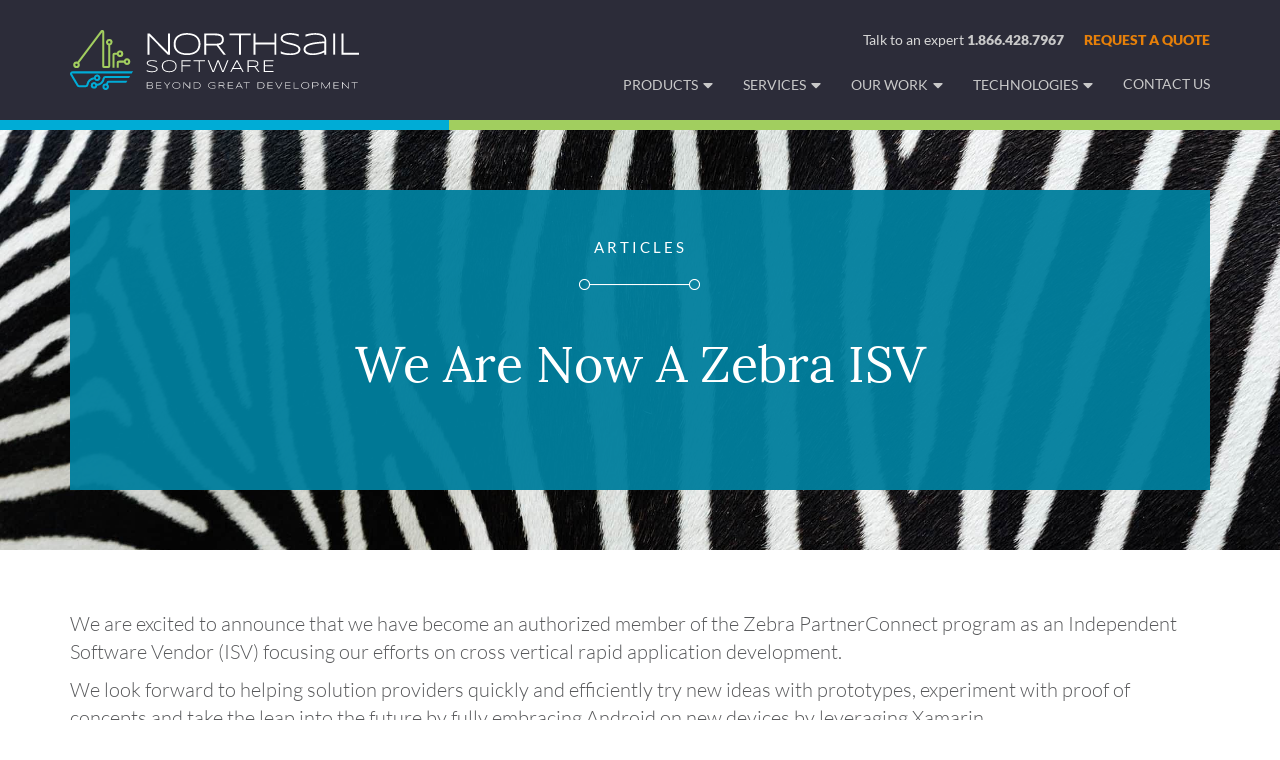

--- FILE ---
content_type: text/html; charset=utf-8
request_url: https://northsail.io/articles/zebra-isv
body_size: 5057
content:
<!DOCTYPE html><html lang="en"><head><title>We Are Now A Zebra ISV | Northsail</title><meta name="csrf-param" content="authenticity_token" />
<meta name="csrf-token" content="BZ1LNZydUjRphHe0vqR2WJbudKYBZH9EAuzchvHbFj+TSNHGZwmP0B8JpMRQfG2/ShSRZODgtW+2tfq0xJFYKA==" /><meta charset="utf-8" /><meta content="ie=edge" http-equiv="x-ua-compatible" /><meta content="width=device-width, initial-scale=1" name="viewport" /><meta content="telephone=no" name="format-detection" /><meta content="#2c2c39" name="theme-color" /><meta content="We are an authorized member of the Zebra PartnerConnect program as an Independent Software Vendor (ISV)." name="description" /><meta content="summary_large_image" name="twitter:card" /><meta content="@northsailio" name="twitter:site" /><meta content="We Are Now A Zebra ISV" name="twitter:title" /><meta content="We are an authorized member of the Zebra PartnerConnect program as an Independent Software Vendor (ISV)." name="twitter:description" /><meta content="https://northsail.io/assets/bg/articles/we-are-now-a-zebra-isv-thumb-70afac7b1d207e5d006f539b030a075826fa2a931e2124a624669c9dd82482e9.png" name="twitter:image" /><meta content="article" property="og:type" /><meta content="https://northsail.io/articles/zebra-isv" property="og:url" /><meta content="We Are Now A Zebra ISV" property="og:title" /><meta content="We are an authorized member of the Zebra PartnerConnect program as an Independent Software Vendor (ISV)." property="og:description" /><meta content="https://northsail.io/assets/bg/articles/we-are-now-a-zebra-isv-thumb-70afac7b1d207e5d006f539b030a075826fa2a931e2124a624669c9dd82482e9.png" property="og:image" /><link href="https://northsail.io/articles/zebra-isv" rel="canonical" /><link rel="shortcut icon" type="image/x-icon" href="/assets/favicon-992fcd64d612690ef3297bd4ee0d2744753cf8a1958058e5f4d45495dd2df637.ico" /><link rel='preload' href='/fonts/lato-v14-latin/lato-v14-latin-900.woff2' as='font' type='font/woff2' crossorigin='anonymous'><link rel='preload' href='/fonts/lato-v14-latin/lato-v14-latin-700.woff2' as='font' type='font/woff2' crossorigin='anonymous'><link rel='preload' href='/fonts/lato-v14-latin/lato-v14-latin-regular.woff2' as='font' type='font/woff2' crossorigin='anonymous'><link rel='preload' href='/fonts/lato-v14-latin/lato-v14-latin-300.woff2' as='font' type='font/woff2' crossorigin='anonymous'><link rel='preload' href='/fonts/lora-v11-latin/lora-v11-latin-regular.woff2' as='font' type='font/woff2' crossorigin='anonymous'><link rel='preload' href='/fonts/lato-v14-latin/lato-v14-latin-300italic.woff2' as='font' type='font/woff2' crossorigin='anonymous'><link rel="stylesheet" media="all" href="/assets/application-f9d0b7593ad6c99bd64b40bce05de8b7a5995d753d78c658d6814a6a5c402538.css" data-turbolinks-track="reload" /><script src="/packs/js/application-9a579e99e59cc8c93672.js" data-turbolinks-track="reload" defer="defer"></script><link href="https://www.google-analytics.com" rel="preconnect" /><script>setTimeout(function () {
  (function (w, d, s, l, i) {
    w[l] = w[l] || [];
    w[l].push({
      'gtm.start':
        new Date().getTime(), event: 'gtm.js'
    });
    var f = d.getElementsByTagName(s)[0],
      j = d.createElement(s), dl = l != 'dataLayer' ? '&l=' + l : '';
    j.async = true;
    j.src =
      '//www.googletagmanager.com/gtm.js?id=' + i + dl;
    f.parentNode.insertBefore(j, f);
  })(window, document, 'script', 'dataLayer', 'GTM-WDPBSPF');
}, 2000);</script><script>setTimeout(function () {
  var script = document.createElement("script");
  script.src = "/packs/js/carousel-774871a1960fed2cec47.js";
  document.head.appendChild(script);
}, 2000);</script></head><body><noscript><iframe height="0" src="//www.googletagmanager.com/ns.html?id=GTM-WDPBSPF" style="display:none;visibility:hidden" width="0"></iframe></noscript><div data-controller="nav"><nav class="navbar navbar-default navbar-fixed-top animated" id="main-nav" itemscope="" itemtype="http://schema.org/SiteNavigationElement" role="navigation"><div class="container"><div class="navbar-header"><button aria-label="Open Menu" class="navbar-toggle" data-action="click-&gt;nav#toggle" type="button"><span class="icon-bar"></span><span class="icon-bar"></span><span class="icon-bar"></span></button><a class="navbar-brand" href="/" title="Northsail Software Inc."><img class="default" alt="Northsail Software Inc." src="/assets/brand/northsail-logo-12584db55c20a32da7cfa9dee01c616a9c0dc6909790308db9aae30a553b293d.svg" /><img class="small" alt="Northsail Software Inc." src="/assets/brand/northsail-logo-small-28fdeb2419d139b85419ed4e21ed3484a26f82caabb3b510a72babb494e0e929.svg" /></a></div><div class="collapse navbar-collapse"><div><div class="utility"><ul class="list-unstyled"><li><span class="color-d7">Talk to an expert </span><a class="phone type-weight-black" href="tel:1-866-428-7967">1.866.428.7967</a></li><li><a class="contact text-ucase type-weight-black" href="/contact-us" id="request-a-quote" title="Request a quote">Request a quote</a></li></ul></div><ul class="nav navbar-nav navbar-right"><li><a aria-expanded="false" aria-haspopup="true" class="has-submenu" data-toggle="dropdown" role="button" title="Products"> Products</a><ul class="dropdown-menu"><li><a href="/products/lighthouse" itemprop="url" title="Lighthouse"> Lighthouse</a></li><li><a href="/horizon" itemprop="url" title="Horizon"> Horizon</a></li></ul></li><li><a aria-expanded="false" aria-haspopup="true" class="has-submenu" data-toggle="dropdown" role="button" title="Services"> Services</a><ul class="dropdown-menu"><li><a href="/services/custom-web-application-development" itemprop="url" title="Custom Web Applications">Custom Web Applications</a></li><li><a href="/services/software-development-outsourcing" itemprop="url" title="Software Development Outsourcing">Software Development Outsourcing</a></li><li><a href="/services/custom-application-development" title="Custom Developed Applications">Custom Developed Applications</a></li><li><a href="/kentico/solution-partner" itemprop="url" title="Kentico Solution Partner">Kentico Solution Partner</a></li></ul></li><li><a aria-expanded="false" aria-haspopup="true" class="has-submenu" data-toggle="dropdown" role="button" title="Our Work"> Our Work</a><ul class="dropdown-menu"><li><a href="/articles" title="Articles"> Articles</a></li><li><a href="/horizon/articles" title="Horizon Articles"> Horizon Articles</a></li><li><a href="/case-studies" title="Case Studies"> Case Studies</a></li><li><a href="/why-work-with-us" title="Why Work With Us"> Why Work With Us</a></li></ul></li><li><a aria-expanded="false" aria-haspopup="true" class="has-submenu" data-toggle="dropdown" role="button" title="Technologies"> Technologies</a><ul class="dropdown-menu"><li><a href="/technologies" title="Technologies"> Technology Stacks</a></li><li><a href="/technologies/net-development-company" title=".NET Development"> .Net Development</a></li><li><a href="/technologies/ruby-on-rails-development-company" title="Ruby on Rails Development"> Ruby on Rails Development</a></li><li><a href="/technologies/flutter-app-development-company" title="Flutter App Development"> Flutter App Development</a></li></ul></li><li><a href="/contact-us" title="Contact Us"> Contact Us</a></li></ul></div></div></div></nav><nav data-target="nav.mobileNav" id="mobile-nav"><div class="content"><button aria-label="Close Menu" class="close" data-action="click-&gt;nav#toggle" type="button">&times;</button><div class="utility"><ul class="list-unstyled"></ul></div><ul class="nav navbar-nav navbar-right"><li><a aria-expanded="false" aria-haspopup="true" class="has-submenu" data-toggle="dropdown" role="button" title="Products"> Products</a><ul class="dropdown-menu"><li><a href="/products/lighthouse" itemprop="url" title="Lighthouse"> Lighthouse</a></li><li><a href="/horizon" itemprop="url" title="Horizon"> Horizon</a></li></ul></li><li><a aria-expanded="false" aria-haspopup="true" class="has-submenu" data-toggle="dropdown" role="button" title="Services"> Services</a><ul class="dropdown-menu"><li><a href="/services/custom-web-application-development" itemprop="url" title="Custom Web Applications">Custom Web Applications</a></li><li><a href="/services/software-development-outsourcing" itemprop="url" title="Software Development Outsourcing">Software Development Outsourcing</a></li><li><a href="/services/custom-application-development" title="Custom Developed Applications">Custom Developed Applications</a></li><li><a href="/kentico/solution-partner" itemprop="url" title="Kentico Solution Partner">Kentico Solution Partner</a></li></ul></li><li><a aria-expanded="false" aria-haspopup="true" class="has-submenu" data-toggle="dropdown" role="button" title="Our Work"> Our Work</a><ul class="dropdown-menu"><li><a href="/articles" title="Articles"> Articles</a></li><li><a href="/horizon/articles" title="Horizon Articles"> Horizon Articles</a></li><li><a href="/case-studies" title="Case Studies"> Case Studies</a></li><li><a href="/why-work-with-us" title="Why Work With Us"> Why Work With Us</a></li></ul></li><li><a aria-expanded="false" aria-haspopup="true" class="has-submenu" data-toggle="dropdown" role="button" title="Technologies"> Technologies</a><ul class="dropdown-menu"><li><a href="/technologies" title="Technologies"> Technology Stacks</a></li><li><a href="/technologies/net-development-company" title=".NET Development"> .Net Development</a></li><li><a href="/technologies/ruby-on-rails-development-company" title="Ruby on Rails Development"> Ruby on Rails Development</a></li><li><a href="/technologies/flutter-app-development-company" title="Flutter App Development"> Flutter App Development</a></li></ul></li><li><a href="/contact-us" title="Contact Us"> Contact Us</a></li></ul></div></nav></div><section class="hero hero-background" id="hero-article"><div class="container text-center"><div class="overlay"><div class="inner-hero"><p class="header-underline hu--white">Articles</p><h1 class="type-heading">We Are Now A Zebra ISV</h1></div></div></div></section><article class="blog-post container"><div><div>
  <p>We are excited to announce that we have become an authorized member of the Zebra PartnerConnect program as an Independent Software Vendor (ISV) focusing our efforts on cross vertical rapid application development.</p>
  <p>We look forward to helping solution providers quickly and efficiently try new ideas with prototypes, experiment with proof of concepts and take the leap into the future by fully embracing Android on new devices by leveraging Xamarin.</p>
  <p>With our strong experience in building for the web, cloud and containers we have a unique opportunity to help partners leverage the best blend of technology for their underlying systems that support and augment their Zebra devices.</p>
  <h3>Who is Zebra?</h3>
  <p>Whether you work in Retail, Healthcare, Hospitality, Manufacturing or Transportations and Logistics you will have most likely seen, used or operated a Zebra product.  They range from scanners, imagers, mobile computers, tablets and printers that are designed based on a worker’s day-to-day tasks, work conditions and workflows.</p>
  <blockquote>
    <p>Zebra makes businesses as smart and connected as the world we live in.</p>
  </blockquote>
  <p>You can learn more about <a href="https://www.zebra.com/" title="Zebra" rel="noopener" target="_blank">Zebra</a> and explore their devices and solutions on their website.</p>
</div>
</div></article><section id="related-articles"><div class="container"><p class="type-size-large type-heading mb-2">You might also be interested in:</p><div class="row d-flex"><div class="col-md-4 related-article"><a title="Hello from Northsail Software!" href="/articles/hello-from-northsail-software"><div class="col-md-12 body arrow arrow--dark"><div class="card-thumbnail" style="background-image: url(https://northsail.io/assets/bg/articles/hello-from-northsail-software-thumb-626cf137be9d97637bc340d4ebfc6d24cdd00c2aa059d11d428a7e37eb138376.png)"></div><p class="title">Hello from Northsail Software!</p><p class="summary">This past November, we silently re-launched our business under this new name, which was the culmination of a year-long process to redefine who we are and, more importantly, what we do.</p></div></a></div><div class="col-md-4 related-article"><a title="Announcing Lighthouse" href="/articles/announcing-lighthouse-digital-marketing-analytics-and-reporting-platform"><div class="col-md-12 body arrow arrow--dark"><div class="card-thumbnail" style="background-image: url(https://northsail.io/assets/bg/articles/announcing-lighthouse-thumb-a849d85e56ec9cba95ee8226d8707728ef278f1c72e37de24caf70477f497783.png)"></div><p class="title">Announcing Lighthouse</p><p class="summary">Our crew has been hard at work crafting something new and exciting. We are proud to finally announce Lighthouse by Northsail.</p></div></a></div><div class="col-md-4 related-article"><a title="Kentico Web Development Partnership" href="/articles/kentico-web-development-partnership"><div class="col-md-12 body arrow arrow--dark"><div class="card-thumbnail" style="background-image: url(https://northsail.io/assets/bg/articles/kentico-web-development-partnership-thumb-c422fed8f9f3edb2ed68999af844314033f615a2e5527ffe648798b14b98ebb6.png)"></div><p class="title">Kentico Web Development Partnership</p><p class="summary">We are excited to announce our partnership with Kentico Software, the Web Content and Customer Experience Management provider.</p></div></a></div></div></div></section><section><div class="container"><a class="type-size-normal text-uppercase" href="/articles">Back to articles</a></div></section><section id="subscriber-form"><div class="container text-center"><h3 class="alt type-heading no-top-margin">Subscribe to thoughts and insights from Nothsail</h3><p>We’ll send you an email when we have something new and interesting to share.</p><p>Our crew won’t spam you or sell your email address and you can unsubscribe at any time.</p></div><div class="subscriber-form-wrapper"><div class="container"><div class="row"><div class="col-md-8 col-md-offset-2"></div></div><form action="/email_lists" accept-charset="UTF-8" data-remote="true" method="post"><input type="hidden" name="authenticity_token" value="wlDjbTvj6ZgzTQFkCBXDQN9e/bd5NsJt0mYEGqy7P0BXcM87x7P4VjxvnZvdGRg5MFq+3NCeDe76Ksw7HC2LQw==" /><input type="hidden" name="product" id="product" value="northsail" /><input type="hidden" name="cta" id="cta" value="Subscribe" /><input type="hidden" name="heading_1" id="heading_1" value="Subscribe to thoughts and insights from Nothsail" /><div class="row v-offset-1"><div class="form-group col-md-4 col-md-offset-2 required"><label for="email_list_first_name">First name</label><input class="form-control" required="required" type="text" name="email_list[first_name]" id="email_list_first_name" /></div><div class="form-group col-md-4 required"><label for="email_list_last_name">Last name</label><input class="form-control" required="required" type="text" name="email_list[last_name]" id="email_list_last_name" /></div></div><div class="row"><div class="form-group col-md-8 col-md-offset-2 required"><label for="email_list_email">Email</label><input class="form-control" required="required" type="text" name="email_list[email]" id="email_list_email" /></div></div><div class="row"><div class="form-group required col-md-8 col-md-offset-2"><label>Required</label></div></div><div class="row text-center"><div class="col-md-12"><button name="button" type="submit" class="btn btn-lg btn-default" data-disable-with="Submitting...">Subscribe&nbsp;<img alt="Send" src="/assets/fontawesome/regular/envelope-2e2b0891dcec2b150139b2f10ddf5fa2bc43aded3aedcd5a120aaa62dece920c.svg" /></button></div></div></form></div></div></section><style type="text/css">@media (min-width: 992px) {
  #hero-article  {
    background-image: url("/assets/bg/articles/we-are-now-a-zebra-isv-aa4062541ae0f570c58143dc5fa1e8c2a344274d77eb5eff81013572a4c0868d.jpg");
  }
}</style><script type="application/ld+json">{
  "@context": "https://schema.org",
  "@type": "Article",
  "mainEntityOfPage": {
    "@type": "WebPage",
    "@id": "https://northsail.io/articles/zebra-isv"
  },
  "headline": "We Are Now A Zebra ISV",
  "image": [
    "https://northsail.io/assets/bg/articles/we-are-now-a-zebra-isv-aa4062541ae0f570c58143dc5fa1e8c2a344274d77eb5eff81013572a4c0868d.jpg"
    ],
  "datePublished": "2019-11-02T00:00:00Z",
  "dateModified": "2020-09-16T18:05:26Z",
  "author": {
    "@type": "Person",
    "name": "Natalie"
  },
  "publisher": {
    "@type": "Organization",
    "name": "Northsail Software",
    "logo": {
      "@type": "ImageObject",
      "url": "https://northsail.io/assets/brand/northsail-boat-small-49d987b46324c8a88c68162a60be9e7c4294db210d7173e9d791633782f6b08d.png",
      "height": 60,
      "width": 63
    }
  },
  "description": "We are an authorized member of the Zebra PartnerConnect program as an Independent Software Vendor (ISV)."
}</script><script src="/packs/js/pretty_print-4a3100e9a57648e8d122.js" data-turbolinks-track="reload"></script><link rel="stylesheet" media="screen" href="/packs/css/pretty_print-16c22d0c.css" data-turbolinks-track="reload" /><footer id="main-footer"><div class="container"><div class="row"><div class="col-md-3"><img class="logo" alt="Northsail Software Inc." src="/assets/brand/northsail-logo-small-28fdeb2419d139b85419ed4e21ed3484a26f82caabb3b510a72babb494e0e929.svg" /></div></div><div class="row"><div class="col-md-3"><span class="description">Our crew builds incredible custom web applications for startups to large enterprises and everything in between.</span><div class="address"><span>Northsail Software Inc.<br /></span><span>300-22 King Street South<br /></span><span>Waterloo, ON, N2J 1N8<br /></span></div></div><div class="col-md-8 col-md-offset-1"><div class="col-md-4"><span class="title">Services</span><ul class="list-unstyled"><li><a href="/services/custom-web-application-development" title="Custom Web Applications">Custom Web Applications</a></li><li><a href="/services/software-development-outsourcing" itemprop="url" title="Software Development Outsourcing">Software Development Outsourcing</a></li><li><a href="/services/custom-application-development" title="Custom Applications">Custom Applications</a></li><li><a href="/kentico/solution-partner" title="Kentico Solution Partner">Kentico Solution Partner</a></li><li><a href="/kentico/website-upgrade" title="Kentico Website Upgrade">Kentico Website Upgrade</a></li></ul></div><div class="col-md-4"><span class="title">Products</span><ul class="list-unstyled"><li><a href="/products/lighthouse" title="Lighthouse">Lighthouse</a></li><li><a href="/horizon" title="Horizon">Horizon</a></li></ul></div><div class="col-md-4"><span class="title">Contact Us</span><ul class="list-unstyled"><li><a href="mailto:hello@northsail.io">hello@northsail.io</a></li><li><a href="tel:226-212-2190">Local: 226-212-2190</a></li><li><a href="tel:1-866-428-7967">Toll Free: 1-866-428-7967</a></li><li><a href="https://northsail.io">https://northsail.io</a></li></ul><div class="social"><a href="https://www.linkedin.com/company/northsail-software" rel="noopener" target="_blank" title="LinkedIn"><img alt="LinkedIn" src="/assets/fontawesome/brand/linkedin-38ae4702b6b2c7d60c2a4a5a438448518f486160c2cc5c2eaeb2da48d467ee79.svg" /></a><a href="https://twitter.com/northsailio" rel="noopener" target="_blank" title="Twitter"><img alt="Twitter" src="/assets/fontawesome/brand/twitter-square-4178961d4aee6b3e4fed3c30cce0dc82102f02e4fa5f7ca69dcb69b051f97355.svg" /></a><a href="https://www.facebook.com/northsailio" rel="noopener" target="_blank" title="Facebook"><img alt="Facebook" src="/assets/fontawesome/brand/facebook-square-77f45a8847bb0990f725ab8fb93b29ca6d22cffbc92ff1671fc9c8ade7c4364c.svg" /></a></div></div></div></div><div class="row"><div class="col-md-12"><div class="copyright"><span>&copy;&nbsp;</span>2026 Northsail Software Inc.<br /><span>All Rights Reserved.</span></div></div></div></div></footer><div class="fadeOut" data-action="scroll@window-&gt;scroll#calculate" data-controller="scroll" id="scrollTop"><a data-action="click-&gt;scroll#top" href="#" title="Back to top"><img alt="Back to top" src="/assets/fontawesome/solid/arrow-circle-up-104547515878bee6fe277241759b7581e8740faeaf663d1af8c19aa81adf1563.svg" /></a></div></body></html>

--- FILE ---
content_type: text/css
request_url: https://northsail.io/assets/application-f9d0b7593ad6c99bd64b40bce05de8b7a5995d753d78c658d6814a6a5c402538.css
body_size: 25061
content:
/*!
 * Bootstrap v3.4.1 (https://getbootstrap.com/)
 * Copyright 2011-2019 Twitter, Inc.
 * Licensed under MIT (https://github.com/twbs/bootstrap/blob/master/LICENSE)
 *//*! normalize.css v3.0.3 | MIT License | github.com/necolas/normalize.css */html{font-family:sans-serif;-ms-text-size-adjust:100%;-webkit-text-size-adjust:100%}body{margin:0}article,aside,details,figcaption,figure,footer,header,hgroup,main,menu,nav,section,summary{display:block}audio,canvas,progress,video{display:inline-block;vertical-align:baseline}audio:not([controls]){display:none;height:0}[hidden],template{display:none}a{background-color:transparent}a:active,a:hover{outline:0}abbr[title]{border-bottom:none;text-decoration:underline;text-decoration:underline dotted}b,strong{font-weight:bold}dfn{font-style:italic}h1{font-size:2em;margin:0.67em 0}mark{background:#ff0;color:#000}small{font-size:80%}sub,sup{font-size:75%;line-height:0;position:relative;vertical-align:baseline}sup{top:-0.5em}sub{bottom:-0.25em}img{border:0}svg:not(:root){overflow:hidden}figure{margin:1em 40px}hr{box-sizing:content-box;height:0}pre{overflow:auto}code,kbd,pre,samp{font-family:monospace, monospace;font-size:1em}button,input,optgroup,select,textarea{color:inherit;font:inherit;margin:0}button{overflow:visible}button,select{text-transform:none}button,html input[type="button"],input[type="reset"],input[type="submit"]{-webkit-appearance:button;cursor:pointer}button[disabled],html input[disabled]{cursor:default}button::-moz-focus-inner,input::-moz-focus-inner{border:0;padding:0}input{line-height:normal}input[type="checkbox"],input[type="radio"]{box-sizing:border-box;padding:0}input[type="number"]::-webkit-inner-spin-button,input[type="number"]::-webkit-outer-spin-button{height:auto}input[type="search"]{-webkit-appearance:textfield;box-sizing:content-box}input[type="search"]::-webkit-search-cancel-button,input[type="search"]::-webkit-search-decoration{-webkit-appearance:none}fieldset{border:1px solid #c0c0c0;margin:0 2px;padding:0.35em 0.625em 0.75em}legend{border:0;padding:0}textarea{overflow:auto}optgroup{font-weight:bold}table{border-collapse:collapse;border-spacing:0}td,th{padding:0}*{-webkit-box-sizing:border-box;-moz-box-sizing:border-box;box-sizing:border-box}*:before,*:after{-webkit-box-sizing:border-box;-moz-box-sizing:border-box;box-sizing:border-box}html{font-size:10px;-webkit-tap-highlight-color:transparent}body{font-family:"Helvetica Neue", Helvetica, Arial, sans-serif;font-size:14px;line-height:1.428571429;color:#333333;background-color:#fff}input,button,select,textarea{font-family:inherit;font-size:inherit;line-height:inherit}a{color:#00acd6;text-decoration:none}a:hover,a:focus{color:#006f8a;text-decoration:underline}a:focus{outline:5px auto -webkit-focus-ring-color;outline-offset:-2px}figure{margin:0}img{vertical-align:middle}.img-responsive{display:block;max-width:100%;height:auto}.img-rounded{border-radius:0px}.img-thumbnail{padding:4px;line-height:1.428571429;background-color:#fff;border:1px solid #ddd;border-radius:0px;-webkit-transition:all 0.2s ease-in-out;-o-transition:all 0.2s ease-in-out;transition:all 0.2s ease-in-out;display:inline-block;max-width:100%;height:auto}.img-circle{border-radius:50%}hr{margin-top:20px;margin-bottom:20px;border:0;border-top:1px solid #eeeeee}.sr-only{position:absolute;width:1px;height:1px;padding:0;margin:-1px;overflow:hidden;clip:rect(0, 0, 0, 0);border:0}.sr-only-focusable:active,.sr-only-focusable:focus{position:static;width:auto;height:auto;margin:0;overflow:visible;clip:auto}[role="button"]{cursor:pointer}h1,h2,h3,h4,h5,h6,.h1,.h2,.h3,.h4,.h5,.h6{font-family:inherit;font-weight:500;line-height:1.1;color:inherit}h1 small,h1 .small,h2 small,h2 .small,h3 small,h3 .small,h4 small,h4 .small,h5 small,h5 .small,h6 small,h6 .small,.h1 small,.h1 .small,.h2 small,.h2 .small,.h3 small,.h3 .small,.h4 small,.h4 .small,.h5 small,.h5 .small,.h6 small,.h6 .small{font-weight:400;line-height:1;color:#777777}h1,.h1,h2,.h2,h3,.h3{margin-top:20px;margin-bottom:10px}h1 small,h1 .small,.h1 small,.h1 .small,h2 small,h2 .small,.h2 small,.h2 .small,h3 small,h3 .small,.h3 small,.h3 .small{font-size:65%}h4,.h4,h5,.h5,h6,.h6{margin-top:10px;margin-bottom:10px}h4 small,h4 .small,.h4 small,.h4 .small,h5 small,h5 .small,.h5 small,.h5 .small,h6 small,h6 .small,.h6 small,.h6 .small{font-size:75%}h1,.h1{font-size:36px}h2,.h2{font-size:30px}h3,.h3{font-size:24px}h4,.h4{font-size:18px}h5,.h5{font-size:14px}h6,.h6{font-size:12px}p{margin:0 0 10px}.lead{margin-bottom:20px;font-size:16px;font-weight:300;line-height:1.4}@media (min-width: 768px){.lead{font-size:21px}}small,.small{font-size:85%}mark,.mark{padding:.2em;background-color:#fcf8e3}.text-left{text-align:left}.text-right{text-align:right}.text-center{text-align:center}.text-justify{text-align:justify}.text-nowrap{white-space:nowrap}.text-lowercase{text-transform:lowercase}.text-uppercase,.initialism{text-transform:uppercase}.text-capitalize{text-transform:capitalize}.text-muted{color:#777777}.text-primary{color:#00acd6}a.text-primary:hover,a.text-primary:focus{color:#0083a3}.text-success{color:#3c763d}a.text-success:hover,a.text-success:focus{color:#2b542c}.text-info{color:#31708f}a.text-info:hover,a.text-info:focus{color:#245269}.text-warning{color:#8a6d3b}a.text-warning:hover,a.text-warning:focus{color:#66512c}.text-danger{color:#a94442}a.text-danger:hover,a.text-danger:focus{color:#843534}.bg-primary{color:#fff}.bg-primary{background-color:#00acd6}a.bg-primary:hover,a.bg-primary:focus{background-color:#0083a3}.bg-success{background-color:#dff0d8}a.bg-success:hover,a.bg-success:focus{background-color:#c1e2b3}.bg-info{background-color:#d9edf7}a.bg-info:hover,a.bg-info:focus{background-color:#afd9ee}.bg-warning{background-color:#fcf8e3}a.bg-warning:hover,a.bg-warning:focus{background-color:#f7ecb5}.bg-danger{background-color:#f2dede}a.bg-danger:hover,a.bg-danger:focus{background-color:#e4b9b9}.page-header{padding-bottom:9px;margin:40px 0 20px;border-bottom:1px solid #eeeeee}ul,ol{margin-top:0;margin-bottom:10px}ul ul,ul ol,ol ul,ol ol{margin-bottom:0}.list-unstyled{padding-left:0;list-style:none}.list-inline{padding-left:0;list-style:none;margin-left:-5px}.list-inline>li{display:inline-block;padding-right:5px;padding-left:5px}dl{margin-top:0;margin-bottom:20px}dt,dd{line-height:1.428571429}dt{font-weight:700}dd{margin-left:0}.dl-horizontal dd:before,.dl-horizontal dd:after{display:table;content:" "}.dl-horizontal dd:after{clear:both}@media (min-width: 768px){.dl-horizontal dt{float:left;width:160px;clear:left;text-align:right;overflow:hidden;text-overflow:ellipsis;white-space:nowrap}.dl-horizontal dd{margin-left:180px}}abbr[title],abbr[data-original-title]{cursor:help}.initialism{font-size:90%}blockquote{padding:10px 20px;margin:0 0 20px;font-size:17.5px;border-left:5px solid #eeeeee}blockquote p:last-child,blockquote ul:last-child,blockquote ol:last-child{margin-bottom:0}blockquote footer,blockquote small,blockquote .small{display:block;font-size:80%;line-height:1.428571429;color:#777777}blockquote footer:before,blockquote small:before,blockquote .small:before{content:"\2014 \00A0"}.blockquote-reverse,blockquote.pull-right{padding-right:15px;padding-left:0;text-align:right;border-right:5px solid #eeeeee;border-left:0}.blockquote-reverse footer:before,.blockquote-reverse small:before,.blockquote-reverse .small:before,blockquote.pull-right footer:before,blockquote.pull-right small:before,blockquote.pull-right .small:before{content:""}.blockquote-reverse footer:after,.blockquote-reverse small:after,.blockquote-reverse .small:after,blockquote.pull-right footer:after,blockquote.pull-right small:after,blockquote.pull-right .small:after{content:"\00A0 \2014"}address{margin-bottom:20px;font-style:normal;line-height:1.428571429}code,kbd,pre,samp{font-family:Menlo, Monaco, Consolas, "Courier New", monospace}code{padding:2px 4px;font-size:90%;color:#c7254e;background-color:#f9f2f4;border-radius:0px}kbd{padding:2px 4px;font-size:90%;color:#fff;background-color:#333;border-radius:0px;box-shadow:inset 0 -1px 0 rgba(0,0,0,0.25)}kbd kbd{padding:0;font-size:100%;font-weight:700;box-shadow:none}pre{display:block;padding:9.5px;margin:0 0 10px;font-size:13px;line-height:1.428571429;color:#333333;word-break:break-all;word-wrap:break-word;background-color:#f5f5f5;border:1px solid #ccc;border-radius:0px}pre code{padding:0;font-size:inherit;color:inherit;white-space:pre-wrap;background-color:transparent;border-radius:0}.pre-scrollable{max-height:340px;overflow-y:scroll}.container{padding-right:15px;padding-left:15px;margin-right:auto;margin-left:auto}.container:before,.container:after{display:table;content:" "}.container:after{clear:both}@media (min-width: 768px){.container{width:750px}}@media (min-width: 992px){.container{width:970px}}@media (min-width: 1200px){.container{width:1170px}}.container-fluid{padding-right:15px;padding-left:15px;margin-right:auto;margin-left:auto}.container-fluid:before,.container-fluid:after{display:table;content:" "}.container-fluid:after{clear:both}.row{margin-right:-15px;margin-left:-15px}.row:before,.row:after{display:table;content:" "}.row:after{clear:both}.row-no-gutters{margin-right:0;margin-left:0}.row-no-gutters [class*="col-"]{padding-right:0;padding-left:0}.col-xs-1,.col-sm-1,.col-md-1,.col-lg-1,.col-xs-2,.col-sm-2,.col-md-2,.col-lg-2,.col-xs-3,.col-sm-3,.col-md-3,.col-lg-3,.col-xs-4,.col-sm-4,.col-md-4,.col-lg-4,.col-xs-5,.col-sm-5,.col-md-5,.col-lg-5,.col-xs-6,.col-sm-6,.col-md-6,.col-lg-6,.col-xs-7,.col-sm-7,.col-md-7,.col-lg-7,.col-xs-8,.col-sm-8,.col-md-8,.col-lg-8,.col-xs-9,.col-sm-9,.col-md-9,.col-lg-9,.col-xs-10,.col-sm-10,.col-md-10,.col-lg-10,.col-xs-11,.col-sm-11,.col-md-11,.col-lg-11,.col-xs-12,.col-sm-12,.col-md-12,.col-lg-12{position:relative;min-height:1px;padding-right:15px;padding-left:15px}.col-xs-1,.col-xs-2,.col-xs-3,.col-xs-4,.col-xs-5,.col-xs-6,.col-xs-7,.col-xs-8,.col-xs-9,.col-xs-10,.col-xs-11,.col-xs-12{float:left}.col-xs-1{width:8.3333333333%}.col-xs-2{width:16.6666666667%}.col-xs-3{width:25%}.col-xs-4{width:33.3333333333%}.col-xs-5{width:41.6666666667%}.col-xs-6{width:50%}.col-xs-7{width:58.3333333333%}.col-xs-8{width:66.6666666667%}.col-xs-9{width:75%}.col-xs-10{width:83.3333333333%}.col-xs-11{width:91.6666666667%}.col-xs-12{width:100%}.col-xs-pull-0{right:auto}.col-xs-pull-1{right:8.3333333333%}.col-xs-pull-2{right:16.6666666667%}.col-xs-pull-3{right:25%}.col-xs-pull-4{right:33.3333333333%}.col-xs-pull-5{right:41.6666666667%}.col-xs-pull-6{right:50%}.col-xs-pull-7{right:58.3333333333%}.col-xs-pull-8{right:66.6666666667%}.col-xs-pull-9{right:75%}.col-xs-pull-10{right:83.3333333333%}.col-xs-pull-11{right:91.6666666667%}.col-xs-pull-12{right:100%}.col-xs-push-0{left:auto}.col-xs-push-1{left:8.3333333333%}.col-xs-push-2{left:16.6666666667%}.col-xs-push-3{left:25%}.col-xs-push-4{left:33.3333333333%}.col-xs-push-5{left:41.6666666667%}.col-xs-push-6{left:50%}.col-xs-push-7{left:58.3333333333%}.col-xs-push-8{left:66.6666666667%}.col-xs-push-9{left:75%}.col-xs-push-10{left:83.3333333333%}.col-xs-push-11{left:91.6666666667%}.col-xs-push-12{left:100%}.col-xs-offset-0{margin-left:0%}.col-xs-offset-1{margin-left:8.3333333333%}.col-xs-offset-2{margin-left:16.6666666667%}.col-xs-offset-3{margin-left:25%}.col-xs-offset-4{margin-left:33.3333333333%}.col-xs-offset-5{margin-left:41.6666666667%}.col-xs-offset-6{margin-left:50%}.col-xs-offset-7{margin-left:58.3333333333%}.col-xs-offset-8{margin-left:66.6666666667%}.col-xs-offset-9{margin-left:75%}.col-xs-offset-10{margin-left:83.3333333333%}.col-xs-offset-11{margin-left:91.6666666667%}.col-xs-offset-12{margin-left:100%}@media (min-width: 768px){.col-sm-1,.col-sm-2,.col-sm-3,.col-sm-4,.col-sm-5,.col-sm-6,.col-sm-7,.col-sm-8,.col-sm-9,.col-sm-10,.col-sm-11,.col-sm-12{float:left}.col-sm-1{width:8.3333333333%}.col-sm-2{width:16.6666666667%}.col-sm-3{width:25%}.col-sm-4{width:33.3333333333%}.col-sm-5{width:41.6666666667%}.col-sm-6{width:50%}.col-sm-7{width:58.3333333333%}.col-sm-8{width:66.6666666667%}.col-sm-9{width:75%}.col-sm-10{width:83.3333333333%}.col-sm-11{width:91.6666666667%}.col-sm-12{width:100%}.col-sm-pull-0{right:auto}.col-sm-pull-1{right:8.3333333333%}.col-sm-pull-2{right:16.6666666667%}.col-sm-pull-3{right:25%}.col-sm-pull-4{right:33.3333333333%}.col-sm-pull-5{right:41.6666666667%}.col-sm-pull-6{right:50%}.col-sm-pull-7{right:58.3333333333%}.col-sm-pull-8{right:66.6666666667%}.col-sm-pull-9{right:75%}.col-sm-pull-10{right:83.3333333333%}.col-sm-pull-11{right:91.6666666667%}.col-sm-pull-12{right:100%}.col-sm-push-0{left:auto}.col-sm-push-1{left:8.3333333333%}.col-sm-push-2{left:16.6666666667%}.col-sm-push-3{left:25%}.col-sm-push-4{left:33.3333333333%}.col-sm-push-5{left:41.6666666667%}.col-sm-push-6{left:50%}.col-sm-push-7{left:58.3333333333%}.col-sm-push-8{left:66.6666666667%}.col-sm-push-9{left:75%}.col-sm-push-10{left:83.3333333333%}.col-sm-push-11{left:91.6666666667%}.col-sm-push-12{left:100%}.col-sm-offset-0{margin-left:0%}.col-sm-offset-1{margin-left:8.3333333333%}.col-sm-offset-2{margin-left:16.6666666667%}.col-sm-offset-3{margin-left:25%}.col-sm-offset-4{margin-left:33.3333333333%}.col-sm-offset-5{margin-left:41.6666666667%}.col-sm-offset-6{margin-left:50%}.col-sm-offset-7{margin-left:58.3333333333%}.col-sm-offset-8{margin-left:66.6666666667%}.col-sm-offset-9{margin-left:75%}.col-sm-offset-10{margin-left:83.3333333333%}.col-sm-offset-11{margin-left:91.6666666667%}.col-sm-offset-12{margin-left:100%}}@media (min-width: 992px){.col-md-1,.col-md-2,.col-md-3,.col-md-4,.col-md-5,.col-md-6,.col-md-7,.col-md-8,.col-md-9,.col-md-10,.col-md-11,.col-md-12{float:left}.col-md-1{width:8.3333333333%}.col-md-2{width:16.6666666667%}.col-md-3{width:25%}.col-md-4{width:33.3333333333%}.col-md-5{width:41.6666666667%}.col-md-6{width:50%}.col-md-7{width:58.3333333333%}.col-md-8{width:66.6666666667%}.col-md-9{width:75%}.col-md-10{width:83.3333333333%}.col-md-11{width:91.6666666667%}.col-md-12{width:100%}.col-md-pull-0{right:auto}.col-md-pull-1{right:8.3333333333%}.col-md-pull-2{right:16.6666666667%}.col-md-pull-3{right:25%}.col-md-pull-4{right:33.3333333333%}.col-md-pull-5{right:41.6666666667%}.col-md-pull-6{right:50%}.col-md-pull-7{right:58.3333333333%}.col-md-pull-8{right:66.6666666667%}.col-md-pull-9{right:75%}.col-md-pull-10{right:83.3333333333%}.col-md-pull-11{right:91.6666666667%}.col-md-pull-12{right:100%}.col-md-push-0{left:auto}.col-md-push-1{left:8.3333333333%}.col-md-push-2{left:16.6666666667%}.col-md-push-3{left:25%}.col-md-push-4{left:33.3333333333%}.col-md-push-5{left:41.6666666667%}.col-md-push-6{left:50%}.col-md-push-7{left:58.3333333333%}.col-md-push-8{left:66.6666666667%}.col-md-push-9{left:75%}.col-md-push-10{left:83.3333333333%}.col-md-push-11{left:91.6666666667%}.col-md-push-12{left:100%}.col-md-offset-0{margin-left:0%}.col-md-offset-1{margin-left:8.3333333333%}.col-md-offset-2{margin-left:16.6666666667%}.col-md-offset-3{margin-left:25%}.col-md-offset-4{margin-left:33.3333333333%}.col-md-offset-5{margin-left:41.6666666667%}.col-md-offset-6{margin-left:50%}.col-md-offset-7{margin-left:58.3333333333%}.col-md-offset-8{margin-left:66.6666666667%}.col-md-offset-9{margin-left:75%}.col-md-offset-10{margin-left:83.3333333333%}.col-md-offset-11{margin-left:91.6666666667%}.col-md-offset-12{margin-left:100%}}@media (min-width: 1200px){.col-lg-1,.col-lg-2,.col-lg-3,.col-lg-4,.col-lg-5,.col-lg-6,.col-lg-7,.col-lg-8,.col-lg-9,.col-lg-10,.col-lg-11,.col-lg-12{float:left}.col-lg-1{width:8.3333333333%}.col-lg-2{width:16.6666666667%}.col-lg-3{width:25%}.col-lg-4{width:33.3333333333%}.col-lg-5{width:41.6666666667%}.col-lg-6{width:50%}.col-lg-7{width:58.3333333333%}.col-lg-8{width:66.6666666667%}.col-lg-9{width:75%}.col-lg-10{width:83.3333333333%}.col-lg-11{width:91.6666666667%}.col-lg-12{width:100%}.col-lg-pull-0{right:auto}.col-lg-pull-1{right:8.3333333333%}.col-lg-pull-2{right:16.6666666667%}.col-lg-pull-3{right:25%}.col-lg-pull-4{right:33.3333333333%}.col-lg-pull-5{right:41.6666666667%}.col-lg-pull-6{right:50%}.col-lg-pull-7{right:58.3333333333%}.col-lg-pull-8{right:66.6666666667%}.col-lg-pull-9{right:75%}.col-lg-pull-10{right:83.3333333333%}.col-lg-pull-11{right:91.6666666667%}.col-lg-pull-12{right:100%}.col-lg-push-0{left:auto}.col-lg-push-1{left:8.3333333333%}.col-lg-push-2{left:16.6666666667%}.col-lg-push-3{left:25%}.col-lg-push-4{left:33.3333333333%}.col-lg-push-5{left:41.6666666667%}.col-lg-push-6{left:50%}.col-lg-push-7{left:58.3333333333%}.col-lg-push-8{left:66.6666666667%}.col-lg-push-9{left:75%}.col-lg-push-10{left:83.3333333333%}.col-lg-push-11{left:91.6666666667%}.col-lg-push-12{left:100%}.col-lg-offset-0{margin-left:0%}.col-lg-offset-1{margin-left:8.3333333333%}.col-lg-offset-2{margin-left:16.6666666667%}.col-lg-offset-3{margin-left:25%}.col-lg-offset-4{margin-left:33.3333333333%}.col-lg-offset-5{margin-left:41.6666666667%}.col-lg-offset-6{margin-left:50%}.col-lg-offset-7{margin-left:58.3333333333%}.col-lg-offset-8{margin-left:66.6666666667%}.col-lg-offset-9{margin-left:75%}.col-lg-offset-10{margin-left:83.3333333333%}.col-lg-offset-11{margin-left:91.6666666667%}.col-lg-offset-12{margin-left:100%}}table{background-color:transparent}table col[class*="col-"]{position:static;display:table-column;float:none}table td[class*="col-"],table th[class*="col-"]{position:static;display:table-cell;float:none}caption{padding-top:8px;padding-bottom:8px;color:#777777;text-align:left}th{text-align:left}.table{width:100%;max-width:100%;margin-bottom:20px}.table>thead>tr>th,.table>thead>tr>td,.table>tbody>tr>th,.table>tbody>tr>td,.table>tfoot>tr>th,.table>tfoot>tr>td{padding:8px;line-height:1.428571429;vertical-align:top;border-top:1px solid #ddd}.table>thead>tr>th{vertical-align:bottom;border-bottom:2px solid #ddd}.table>caption+thead>tr:first-child>th,.table>caption+thead>tr:first-child>td,.table>colgroup+thead>tr:first-child>th,.table>colgroup+thead>tr:first-child>td,.table>thead:first-child>tr:first-child>th,.table>thead:first-child>tr:first-child>td{border-top:0}.table>tbody+tbody{border-top:2px solid #ddd}.table .table{background-color:#fff}.table-condensed>thead>tr>th,.table-condensed>thead>tr>td,.table-condensed>tbody>tr>th,.table-condensed>tbody>tr>td,.table-condensed>tfoot>tr>th,.table-condensed>tfoot>tr>td{padding:5px}.table-bordered{border:1px solid #ddd}.table-bordered>thead>tr>th,.table-bordered>thead>tr>td,.table-bordered>tbody>tr>th,.table-bordered>tbody>tr>td,.table-bordered>tfoot>tr>th,.table-bordered>tfoot>tr>td{border:1px solid #ddd}.table-bordered>thead>tr>th,.table-bordered>thead>tr>td{border-bottom-width:2px}.table-striped>tbody>tr:nth-of-type(odd){background-color:#f9f9f9}.table-hover>tbody>tr:hover{background-color:#f5f5f5}.table>thead>tr>td.active,.table>thead>tr>th.active,.table>thead>tr.active>td,.table>thead>tr.active>th,.table>tbody>tr>td.active,.table>tbody>tr>th.active,.table>tbody>tr.active>td,.table>tbody>tr.active>th,.table>tfoot>tr>td.active,.table>tfoot>tr>th.active,.table>tfoot>tr.active>td,.table>tfoot>tr.active>th{background-color:#f5f5f5}.table-hover>tbody>tr>td.active:hover,.table-hover>tbody>tr>th.active:hover,.table-hover>tbody>tr.active:hover>td,.table-hover>tbody>tr:hover>.active,.table-hover>tbody>tr.active:hover>th{background-color:#e8e8e8}.table>thead>tr>td.success,.table>thead>tr>th.success,.table>thead>tr.success>td,.table>thead>tr.success>th,.table>tbody>tr>td.success,.table>tbody>tr>th.success,.table>tbody>tr.success>td,.table>tbody>tr.success>th,.table>tfoot>tr>td.success,.table>tfoot>tr>th.success,.table>tfoot>tr.success>td,.table>tfoot>tr.success>th{background-color:#dff0d8}.table-hover>tbody>tr>td.success:hover,.table-hover>tbody>tr>th.success:hover,.table-hover>tbody>tr.success:hover>td,.table-hover>tbody>tr:hover>.success,.table-hover>tbody>tr.success:hover>th{background-color:#d0e9c6}.table>thead>tr>td.info,.table>thead>tr>th.info,.table>thead>tr.info>td,.table>thead>tr.info>th,.table>tbody>tr>td.info,.table>tbody>tr>th.info,.table>tbody>tr.info>td,.table>tbody>tr.info>th,.table>tfoot>tr>td.info,.table>tfoot>tr>th.info,.table>tfoot>tr.info>td,.table>tfoot>tr.info>th{background-color:#d9edf7}.table-hover>tbody>tr>td.info:hover,.table-hover>tbody>tr>th.info:hover,.table-hover>tbody>tr.info:hover>td,.table-hover>tbody>tr:hover>.info,.table-hover>tbody>tr.info:hover>th{background-color:#c4e3f3}.table>thead>tr>td.warning,.table>thead>tr>th.warning,.table>thead>tr.warning>td,.table>thead>tr.warning>th,.table>tbody>tr>td.warning,.table>tbody>tr>th.warning,.table>tbody>tr.warning>td,.table>tbody>tr.warning>th,.table>tfoot>tr>td.warning,.table>tfoot>tr>th.warning,.table>tfoot>tr.warning>td,.table>tfoot>tr.warning>th{background-color:#fcf8e3}.table-hover>tbody>tr>td.warning:hover,.table-hover>tbody>tr>th.warning:hover,.table-hover>tbody>tr.warning:hover>td,.table-hover>tbody>tr:hover>.warning,.table-hover>tbody>tr.warning:hover>th{background-color:#faf2cc}.table>thead>tr>td.danger,.table>thead>tr>th.danger,.table>thead>tr.danger>td,.table>thead>tr.danger>th,.table>tbody>tr>td.danger,.table>tbody>tr>th.danger,.table>tbody>tr.danger>td,.table>tbody>tr.danger>th,.table>tfoot>tr>td.danger,.table>tfoot>tr>th.danger,.table>tfoot>tr.danger>td,.table>tfoot>tr.danger>th{background-color:#f2dede}.table-hover>tbody>tr>td.danger:hover,.table-hover>tbody>tr>th.danger:hover,.table-hover>tbody>tr.danger:hover>td,.table-hover>tbody>tr:hover>.danger,.table-hover>tbody>tr.danger:hover>th{background-color:#ebcccc}.table-responsive{min-height:.01%;overflow-x:auto}@media screen and (max-width: 767px){.table-responsive{width:100%;margin-bottom:15px;overflow-y:hidden;-ms-overflow-style:-ms-autohiding-scrollbar;border:1px solid #ddd}.table-responsive>.table{margin-bottom:0}.table-responsive>.table>thead>tr>th,.table-responsive>.table>thead>tr>td,.table-responsive>.table>tbody>tr>th,.table-responsive>.table>tbody>tr>td,.table-responsive>.table>tfoot>tr>th,.table-responsive>.table>tfoot>tr>td{white-space:nowrap}.table-responsive>.table-bordered{border:0}.table-responsive>.table-bordered>thead>tr>th:first-child,.table-responsive>.table-bordered>thead>tr>td:first-child,.table-responsive>.table-bordered>tbody>tr>th:first-child,.table-responsive>.table-bordered>tbody>tr>td:first-child,.table-responsive>.table-bordered>tfoot>tr>th:first-child,.table-responsive>.table-bordered>tfoot>tr>td:first-child{border-left:0}.table-responsive>.table-bordered>thead>tr>th:last-child,.table-responsive>.table-bordered>thead>tr>td:last-child,.table-responsive>.table-bordered>tbody>tr>th:last-child,.table-responsive>.table-bordered>tbody>tr>td:last-child,.table-responsive>.table-bordered>tfoot>tr>th:last-child,.table-responsive>.table-bordered>tfoot>tr>td:last-child{border-right:0}.table-responsive>.table-bordered>tbody>tr:last-child>th,.table-responsive>.table-bordered>tbody>tr:last-child>td,.table-responsive>.table-bordered>tfoot>tr:last-child>th,.table-responsive>.table-bordered>tfoot>tr:last-child>td{border-bottom:0}}fieldset{min-width:0;padding:0;margin:0;border:0}legend{display:block;width:100%;padding:0;margin-bottom:20px;font-size:21px;line-height:inherit;color:#333333;border:0;border-bottom:1px solid #e5e5e5}label{display:inline-block;max-width:100%;margin-bottom:5px;font-weight:700}input[type="search"]{-webkit-box-sizing:border-box;-moz-box-sizing:border-box;box-sizing:border-box;-webkit-appearance:none;appearance:none}input[type="radio"],input[type="checkbox"]{margin:4px 0 0;margin-top:1px \9;line-height:normal}input[type="radio"][disabled],input[type="radio"].disabled,fieldset[disabled] input[type="radio"],input[type="checkbox"][disabled],input[type="checkbox"].disabled,fieldset[disabled] input[type="checkbox"]{cursor:not-allowed}input[type="file"]{display:block}input[type="range"]{display:block;width:100%}select[multiple],select[size]{height:auto}input[type="file"]:focus,input[type="radio"]:focus,input[type="checkbox"]:focus{outline:5px auto -webkit-focus-ring-color;outline-offset:-2px}output{display:block;padding-top:7px;font-size:14px;line-height:1.428571429;color:#555555}.form-control{display:block;width:100%;height:34px;padding:6px 12px;font-size:14px;line-height:1.428571429;color:#555555;background-color:#fff;background-image:none;border:1px solid #ccc;border-radius:0px;-webkit-box-shadow:inset 0 1px 1px rgba(0,0,0,0.075);box-shadow:inset 0 1px 1px rgba(0,0,0,0.075);-webkit-transition:border-color ease-in-out 0.15s, box-shadow ease-in-out 0.15s;-o-transition:border-color ease-in-out 0.15s, box-shadow ease-in-out 0.15s;transition:border-color ease-in-out 0.15s, box-shadow ease-in-out 0.15s}.form-control:focus{border-color:#66afe9;outline:0;-webkit-box-shadow:inset 0 1px 1px rgba(0,0,0,0.075),0 0 8px rgba(102,175,233,0.6);box-shadow:inset 0 1px 1px rgba(0,0,0,0.075),0 0 8px rgba(102,175,233,0.6)}.form-control::-moz-placeholder{color:#999;opacity:1}.form-control:-ms-input-placeholder{color:#999}.form-control::-webkit-input-placeholder{color:#999}.form-control::-ms-expand{background-color:transparent;border:0}.form-control[disabled],.form-control[readonly],fieldset[disabled] .form-control{background-color:#eeeeee;opacity:1}.form-control[disabled],fieldset[disabled] .form-control{cursor:not-allowed}textarea.form-control{height:auto}@media screen and (-webkit-min-device-pixel-ratio: 0){input[type="date"].form-control,input[type="time"].form-control,input[type="datetime-local"].form-control,input[type="month"].form-control{line-height:34px}input[type="date"].input-sm,.input-group-sm input[type="date"],input[type="time"].input-sm,.input-group-sm input[type="time"],input[type="datetime-local"].input-sm,.input-group-sm input[type="datetime-local"],input[type="month"].input-sm,.input-group-sm input[type="month"]{line-height:30px}input[type="date"].input-lg,.input-group-lg input[type="date"],input[type="time"].input-lg,.input-group-lg input[type="time"],input[type="datetime-local"].input-lg,.input-group-lg input[type="datetime-local"],input[type="month"].input-lg,.input-group-lg input[type="month"]{line-height:46px}}.form-group{margin-bottom:15px}.radio,.checkbox{position:relative;display:block;margin-top:10px;margin-bottom:10px}.radio.disabled label,fieldset[disabled] .radio label,.checkbox.disabled label,fieldset[disabled] .checkbox label{cursor:not-allowed}.radio label,.checkbox label{min-height:20px;padding-left:20px;margin-bottom:0;font-weight:400;cursor:pointer}.radio input[type="radio"],.radio-inline input[type="radio"],.checkbox input[type="checkbox"],.checkbox-inline input[type="checkbox"]{position:absolute;margin-top:4px \9;margin-left:-20px}.radio+.radio,.checkbox+.checkbox{margin-top:-5px}.radio-inline,.checkbox-inline{position:relative;display:inline-block;padding-left:20px;margin-bottom:0;font-weight:400;vertical-align:middle;cursor:pointer}.radio-inline.disabled,fieldset[disabled] .radio-inline,.checkbox-inline.disabled,fieldset[disabled] .checkbox-inline{cursor:not-allowed}.radio-inline+.radio-inline,.checkbox-inline+.checkbox-inline{margin-top:0;margin-left:10px}.form-control-static{min-height:34px;padding-top:7px;padding-bottom:7px;margin-bottom:0}.form-control-static.input-lg,.form-control-static.input-sm{padding-right:0;padding-left:0}.input-sm{height:30px;padding:5px 10px;font-size:12px;line-height:1.5;border-radius:0px}select.input-sm{height:30px;line-height:30px}textarea.input-sm,select[multiple].input-sm{height:auto}.form-group-sm .form-control{height:30px;padding:5px 10px;font-size:12px;line-height:1.5;border-radius:0px}.form-group-sm select.form-control{height:30px;line-height:30px}.form-group-sm textarea.form-control,.form-group-sm select[multiple].form-control{height:auto}.form-group-sm .form-control-static{height:30px;min-height:32px;padding:6px 10px;font-size:12px;line-height:1.5}.input-lg{height:46px;padding:10px 16px;font-size:18px;line-height:1.3333333;border-radius:0px}select.input-lg{height:46px;line-height:46px}textarea.input-lg,select[multiple].input-lg{height:auto}.form-group-lg .form-control{height:46px;padding:10px 16px;font-size:18px;line-height:1.3333333;border-radius:0px}.form-group-lg select.form-control{height:46px;line-height:46px}.form-group-lg textarea.form-control,.form-group-lg select[multiple].form-control{height:auto}.form-group-lg .form-control-static{height:46px;min-height:38px;padding:11px 16px;font-size:18px;line-height:1.3333333}.has-feedback{position:relative}.has-feedback .form-control{padding-right:42.5px}.form-control-feedback{position:absolute;top:0;right:0;z-index:2;display:block;width:34px;height:34px;line-height:34px;text-align:center;pointer-events:none}.input-lg+.form-control-feedback,.input-group-lg+.form-control-feedback,.form-group-lg .form-control+.form-control-feedback{width:46px;height:46px;line-height:46px}.input-sm+.form-control-feedback,.input-group-sm+.form-control-feedback,.form-group-sm .form-control+.form-control-feedback{width:30px;height:30px;line-height:30px}.has-success .help-block,.has-success .control-label,.has-success .radio,.has-success .checkbox,.has-success .radio-inline,.has-success .checkbox-inline,.has-success.radio label,.has-success.checkbox label,.has-success.radio-inline label,.has-success.checkbox-inline label{color:#3c763d}.has-success .form-control{border-color:#3c763d;-webkit-box-shadow:inset 0 1px 1px rgba(0,0,0,0.075);box-shadow:inset 0 1px 1px rgba(0,0,0,0.075)}.has-success .form-control:focus{border-color:#2b542c;-webkit-box-shadow:inset 0 1px 1px rgba(0,0,0,0.075),0 0 6px #67b168;box-shadow:inset 0 1px 1px rgba(0,0,0,0.075),0 0 6px #67b168}.has-success .input-group-addon{color:#3c763d;background-color:#dff0d8;border-color:#3c763d}.has-success .form-control-feedback{color:#3c763d}.has-warning .help-block,.has-warning .control-label,.has-warning .radio,.has-warning .checkbox,.has-warning .radio-inline,.has-warning .checkbox-inline,.has-warning.radio label,.has-warning.checkbox label,.has-warning.radio-inline label,.has-warning.checkbox-inline label{color:#8a6d3b}.has-warning .form-control{border-color:#8a6d3b;-webkit-box-shadow:inset 0 1px 1px rgba(0,0,0,0.075);box-shadow:inset 0 1px 1px rgba(0,0,0,0.075)}.has-warning .form-control:focus{border-color:#66512c;-webkit-box-shadow:inset 0 1px 1px rgba(0,0,0,0.075),0 0 6px #c0a16b;box-shadow:inset 0 1px 1px rgba(0,0,0,0.075),0 0 6px #c0a16b}.has-warning .input-group-addon{color:#8a6d3b;background-color:#fcf8e3;border-color:#8a6d3b}.has-warning .form-control-feedback{color:#8a6d3b}.has-error .help-block,.has-error .control-label,.has-error .radio,.has-error .checkbox,.has-error .radio-inline,.has-error .checkbox-inline,.has-error.radio label,.has-error.checkbox label,.has-error.radio-inline label,.has-error.checkbox-inline label{color:#a94442}.has-error .form-control{border-color:#a94442;-webkit-box-shadow:inset 0 1px 1px rgba(0,0,0,0.075);box-shadow:inset 0 1px 1px rgba(0,0,0,0.075)}.has-error .form-control:focus{border-color:#843534;-webkit-box-shadow:inset 0 1px 1px rgba(0,0,0,0.075),0 0 6px #ce8483;box-shadow:inset 0 1px 1px rgba(0,0,0,0.075),0 0 6px #ce8483}.has-error .input-group-addon{color:#a94442;background-color:#f2dede;border-color:#a94442}.has-error .form-control-feedback{color:#a94442}.has-feedback label ~ .form-control-feedback{top:25px}.has-feedback label.sr-only ~ .form-control-feedback{top:0}.help-block{display:block;margin-top:5px;margin-bottom:10px;color:#737373}@media (min-width: 768px){.form-inline .form-group{display:inline-block;margin-bottom:0;vertical-align:middle}.form-inline .form-control{display:inline-block;width:auto;vertical-align:middle}.form-inline .form-control-static{display:inline-block}.form-inline .input-group{display:inline-table;vertical-align:middle}.form-inline .input-group .input-group-addon,.form-inline .input-group .input-group-btn,.form-inline .input-group .form-control{width:auto}.form-inline .input-group>.form-control{width:100%}.form-inline .control-label{margin-bottom:0;vertical-align:middle}.form-inline .radio,.form-inline .checkbox{display:inline-block;margin-top:0;margin-bottom:0;vertical-align:middle}.form-inline .radio label,.form-inline .checkbox label{padding-left:0}.form-inline .radio input[type="radio"],.form-inline .checkbox input[type="checkbox"]{position:relative;margin-left:0}.form-inline .has-feedback .form-control-feedback{top:0}}.form-horizontal .radio,.form-horizontal .checkbox,.form-horizontal .radio-inline,.form-horizontal .checkbox-inline{padding-top:7px;margin-top:0;margin-bottom:0}.form-horizontal .radio,.form-horizontal .checkbox{min-height:27px}.form-horizontal .form-group{margin-right:-15px;margin-left:-15px}.form-horizontal .form-group:before,.form-horizontal .form-group:after{display:table;content:" "}.form-horizontal .form-group:after{clear:both}@media (min-width: 768px){.form-horizontal .control-label{padding-top:7px;margin-bottom:0;text-align:right}}.form-horizontal .has-feedback .form-control-feedback{right:15px}@media (min-width: 768px){.form-horizontal .form-group-lg .control-label{padding-top:11px;font-size:18px}}@media (min-width: 768px){.form-horizontal .form-group-sm .control-label{padding-top:6px;font-size:12px}}.btn{display:inline-block;margin-bottom:0;font-weight:normal;text-align:center;white-space:nowrap;vertical-align:middle;touch-action:manipulation;cursor:pointer;background-image:none;border:1px solid transparent;padding:6px 12px;font-size:14px;line-height:1.428571429;border-radius:0px;-webkit-user-select:none;-moz-user-select:none;-ms-user-select:none;user-select:none}.btn:focus,.btn.focus,.btn:active:focus,.btn:active.focus,.btn.active:focus,.btn.active.focus{outline:5px auto -webkit-focus-ring-color;outline-offset:-2px}.btn:hover,.btn:focus,.btn.focus{color:#fff;text-decoration:none}.btn:active,.btn.active{background-image:none;outline:0;-webkit-box-shadow:inset 0 3px 5px rgba(0,0,0,0.125);box-shadow:inset 0 3px 5px rgba(0,0,0,0.125)}.btn.disabled,.btn[disabled],fieldset[disabled] .btn{cursor:not-allowed;filter:alpha(opacity=65);opacity:0.65;-webkit-box-shadow:none;box-shadow:none}a.btn.disabled,fieldset[disabled] a.btn{pointer-events:none}.btn-default{color:#fff;background-color:#488529;border-color:#488529}.btn-default:focus,.btn-default.focus{color:#fff;background-color:#335e1d;border-color:#13230b}.btn-default:hover{color:#fff;background-color:#335e1d;border-color:#2f561a}.btn-default:active,.btn-default.active,.open>.btn-default.dropdown-toggle{color:#fff;background-color:#335e1d;background-image:none;border-color:#2f561a}.btn-default:active:hover,.btn-default:active:focus,.btn-default:active.focus,.btn-default.active:hover,.btn-default.active:focus,.btn-default.active.focus,.open>.btn-default.dropdown-toggle:hover,.open>.btn-default.dropdown-toggle:focus,.open>.btn-default.dropdown-toggle.focus{color:#fff;background-color:#244214;border-color:#13230b}.btn-default.disabled:hover,.btn-default.disabled:focus,.btn-default.disabled.focus,.btn-default[disabled]:hover,.btn-default[disabled]:focus,.btn-default[disabled].focus,fieldset[disabled] .btn-default:hover,fieldset[disabled] .btn-default:focus,fieldset[disabled] .btn-default.focus{background-color:#488529;border-color:#488529}.btn-default .badge{color:#488529;background-color:#fff}.btn-primary{color:#fff;background-color:#00acd6;border-color:#0098bd}.btn-primary:focus,.btn-primary.focus{color:#fff;background-color:#0083a3;border-color:#00313d}.btn-primary:hover{color:#fff;background-color:#0083a3;border-color:#00667f}.btn-primary:active,.btn-primary.active,.open>.btn-primary.dropdown-toggle{color:#fff;background-color:#0083a3;background-image:none;border-color:#00667f}.btn-primary:active:hover,.btn-primary:active:focus,.btn-primary:active.focus,.btn-primary.active:hover,.btn-primary.active:focus,.btn-primary.active.focus,.open>.btn-primary.dropdown-toggle:hover,.open>.btn-primary.dropdown-toggle:focus,.open>.btn-primary.dropdown-toggle.focus{color:#fff;background-color:#00667f;border-color:#00313d}.btn-primary.disabled:hover,.btn-primary.disabled:focus,.btn-primary.disabled.focus,.btn-primary[disabled]:hover,.btn-primary[disabled]:focus,.btn-primary[disabled].focus,fieldset[disabled] .btn-primary:hover,fieldset[disabled] .btn-primary:focus,fieldset[disabled] .btn-primary.focus{background-color:#00acd6;border-color:#0098bd}.btn-primary .badge{color:#00acd6;background-color:#fff}.btn-success{color:#fff;background-color:#a1ce5f;border-color:#96c84b}.btn-success:focus,.btn-success.focus{color:#fff;background-color:#8abf3b;border-color:#517123}.btn-success:hover{color:#fff;background-color:#8abf3b;border-color:#76a432}.btn-success:active,.btn-success.active,.open>.btn-success.dropdown-toggle{color:#fff;background-color:#8abf3b;background-image:none;border-color:#76a432}.btn-success:active:hover,.btn-success:active:focus,.btn-success:active.focus,.btn-success.active:hover,.btn-success.active:focus,.btn-success.active.focus,.open>.btn-success.dropdown-toggle:hover,.open>.btn-success.dropdown-toggle:focus,.open>.btn-success.dropdown-toggle.focus{color:#fff;background-color:#76a432;border-color:#517123}.btn-success.disabled:hover,.btn-success.disabled:focus,.btn-success.disabled.focus,.btn-success[disabled]:hover,.btn-success[disabled]:focus,.btn-success[disabled].focus,fieldset[disabled] .btn-success:hover,fieldset[disabled] .btn-success:focus,fieldset[disabled] .btn-success.focus{background-color:#a1ce5f;border-color:#96c84b}.btn-success .badge{color:#a1ce5f;background-color:#fff}.btn-info{color:#fff;background-color:#5bc0de;border-color:#46b8da}.btn-info:focus,.btn-info.focus{color:#fff;background-color:#31b0d5;border-color:#1b6d85}.btn-info:hover{color:#fff;background-color:#31b0d5;border-color:#269abc}.btn-info:active,.btn-info.active,.open>.btn-info.dropdown-toggle{color:#fff;background-color:#31b0d5;background-image:none;border-color:#269abc}.btn-info:active:hover,.btn-info:active:focus,.btn-info:active.focus,.btn-info.active:hover,.btn-info.active:focus,.btn-info.active.focus,.open>.btn-info.dropdown-toggle:hover,.open>.btn-info.dropdown-toggle:focus,.open>.btn-info.dropdown-toggle.focus{color:#fff;background-color:#269abc;border-color:#1b6d85}.btn-info.disabled:hover,.btn-info.disabled:focus,.btn-info.disabled.focus,.btn-info[disabled]:hover,.btn-info[disabled]:focus,.btn-info[disabled].focus,fieldset[disabled] .btn-info:hover,fieldset[disabled] .btn-info:focus,fieldset[disabled] .btn-info.focus{background-color:#5bc0de;border-color:#46b8da}.btn-info .badge{color:#5bc0de;background-color:#fff}.btn-warning{color:#fff;background-color:#f6921e;border-color:#f1860a}.btn-warning:focus,.btn-warning.focus{color:#fff;background-color:#d87809;border-color:#764205}.btn-warning:hover{color:#fff;background-color:#d87809;border-color:#b66507}.btn-warning:active,.btn-warning.active,.open>.btn-warning.dropdown-toggle{color:#fff;background-color:#d87809;background-image:none;border-color:#b66507}.btn-warning:active:hover,.btn-warning:active:focus,.btn-warning:active.focus,.btn-warning.active:hover,.btn-warning.active:focus,.btn-warning.active.focus,.open>.btn-warning.dropdown-toggle:hover,.open>.btn-warning.dropdown-toggle:focus,.open>.btn-warning.dropdown-toggle.focus{color:#fff;background-color:#b66507;border-color:#764205}.btn-warning.disabled:hover,.btn-warning.disabled:focus,.btn-warning.disabled.focus,.btn-warning[disabled]:hover,.btn-warning[disabled]:focus,.btn-warning[disabled].focus,fieldset[disabled] .btn-warning:hover,fieldset[disabled] .btn-warning:focus,fieldset[disabled] .btn-warning.focus{background-color:#f6921e;border-color:#f1860a}.btn-warning .badge{color:#f6921e;background-color:#fff}.btn-danger{color:#fff;background-color:#d9534f;border-color:#d43f3a}.btn-danger:focus,.btn-danger.focus{color:#fff;background-color:#c9302c;border-color:#761c19}.btn-danger:hover{color:#fff;background-color:#c9302c;border-color:#ac2925}.btn-danger:active,.btn-danger.active,.open>.btn-danger.dropdown-toggle{color:#fff;background-color:#c9302c;background-image:none;border-color:#ac2925}.btn-danger:active:hover,.btn-danger:active:focus,.btn-danger:active.focus,.btn-danger.active:hover,.btn-danger.active:focus,.btn-danger.active.focus,.open>.btn-danger.dropdown-toggle:hover,.open>.btn-danger.dropdown-toggle:focus,.open>.btn-danger.dropdown-toggle.focus{color:#fff;background-color:#ac2925;border-color:#761c19}.btn-danger.disabled:hover,.btn-danger.disabled:focus,.btn-danger.disabled.focus,.btn-danger[disabled]:hover,.btn-danger[disabled]:focus,.btn-danger[disabled].focus,fieldset[disabled] .btn-danger:hover,fieldset[disabled] .btn-danger:focus,fieldset[disabled] .btn-danger.focus{background-color:#d9534f;border-color:#d43f3a}.btn-danger .badge{color:#d9534f;background-color:#fff}.btn-link{font-weight:400;color:#00acd6;border-radius:0}.btn-link,.btn-link:active,.btn-link.active,.btn-link[disabled],fieldset[disabled] .btn-link{background-color:transparent;-webkit-box-shadow:none;box-shadow:none}.btn-link,.btn-link:hover,.btn-link:focus,.btn-link:active{border-color:transparent}.btn-link:hover,.btn-link:focus{color:#006f8a;text-decoration:underline;background-color:transparent}.btn-link[disabled]:hover,.btn-link[disabled]:focus,fieldset[disabled] .btn-link:hover,fieldset[disabled] .btn-link:focus{color:#777777;text-decoration:none}.btn-lg{padding:10px 16px;font-size:18px;line-height:1.3333333;border-radius:0px}.btn-sm{padding:5px 10px;font-size:12px;line-height:1.5;border-radius:0px}.btn-xs{padding:1px 5px;font-size:12px;line-height:1.5;border-radius:0px}.btn-block{display:block;width:100%}.btn-block+.btn-block{margin-top:5px}input[type="submit"].btn-block,input[type="reset"].btn-block,input[type="button"].btn-block{width:100%}.fade{opacity:0;-webkit-transition:opacity 0.15s linear;-o-transition:opacity 0.15s linear;transition:opacity 0.15s linear}.fade.in{opacity:1}.collapse{display:none}.collapse.in{display:block}tr.collapse.in{display:table-row}tbody.collapse.in{display:table-row-group}.collapsing{position:relative;height:0;overflow:hidden;-webkit-transition-property:height, visibility;transition-property:height, visibility;-webkit-transition-duration:0.35s;transition-duration:0.35s;-webkit-transition-timing-function:ease;transition-timing-function:ease}.caret{display:inline-block;width:0;height:0;margin-left:2px;vertical-align:middle;border-top:4px dashed;border-top:4px solid \9;border-right:4px solid transparent;border-left:4px solid transparent}.dropup,.dropdown{position:relative}.dropdown-toggle:focus{outline:0}.dropdown-menu{position:absolute;top:100%;left:0;z-index:1000;display:none;float:left;min-width:160px;padding:5px 0;margin:2px 0 0;font-size:14px;text-align:left;list-style:none;background-color:#fff;background-clip:padding-box;border:1px solid #ccc;border:1px solid rgba(0,0,0,0.15);border-radius:0px;-webkit-box-shadow:0 6px 12px rgba(0,0,0,0.175);box-shadow:0 6px 12px rgba(0,0,0,0.175)}.dropdown-menu.pull-right{right:0;left:auto}.dropdown-menu .divider{height:1px;margin:9px 0;overflow:hidden;background-color:#e5e5e5}.dropdown-menu>li>a{display:block;padding:3px 20px;clear:both;font-weight:400;line-height:1.428571429;color:#333333;white-space:nowrap}.dropdown-menu>li>a:hover,.dropdown-menu>li>a:focus{color:#262626;text-decoration:none;background-color:#f5f5f5}.dropdown-menu>.active>a,.dropdown-menu>.active>a:hover,.dropdown-menu>.active>a:focus{color:#fff;text-decoration:none;background-color:#00acd6;outline:0}.dropdown-menu>.disabled>a,.dropdown-menu>.disabled>a:hover,.dropdown-menu>.disabled>a:focus{color:#777777}.dropdown-menu>.disabled>a:hover,.dropdown-menu>.disabled>a:focus{text-decoration:none;cursor:not-allowed;background-color:transparent;background-image:none;filter:progid:DXImageTransform.Microsoft.gradient(enabled = false)}.open>.dropdown-menu{display:block}.open>a{outline:0}.dropdown-menu-right{right:0;left:auto}.dropdown-menu-left{right:auto;left:0}.dropdown-header{display:block;padding:3px 20px;font-size:12px;line-height:1.428571429;color:#777777;white-space:nowrap}.dropdown-backdrop{position:fixed;top:0;right:0;bottom:0;left:0;z-index:990}.pull-right>.dropdown-menu{right:0;left:auto}.dropup .caret,.navbar-fixed-bottom .dropdown .caret{content:"";border-top:0;border-bottom:4px dashed;border-bottom:4px solid \9}.dropup .dropdown-menu,.navbar-fixed-bottom .dropdown .dropdown-menu{top:auto;bottom:100%;margin-bottom:2px}@media (min-width: 768px){.navbar-right .dropdown-menu{right:0;left:auto}.navbar-right .dropdown-menu-left{left:0;right:auto}}.nav{padding-left:0;margin-bottom:0;list-style:none}.nav:before,.nav:after{display:table;content:" "}.nav:after{clear:both}.nav>li{position:relative;display:block}.nav>li>a{position:relative;display:block;padding:10px 15px}.nav>li>a:hover,.nav>li>a:focus{text-decoration:none;background-color:#eeeeee}.nav>li.disabled>a{color:#777777}.nav>li.disabled>a:hover,.nav>li.disabled>a:focus{color:#777777;text-decoration:none;cursor:not-allowed;background-color:transparent}.nav .open>a,.nav .open>a:hover,.nav .open>a:focus{background-color:#eeeeee;border-color:#00acd6}.nav .nav-divider{height:1px;margin:9px 0;overflow:hidden;background-color:#e5e5e5}.nav>li>a>img{max-width:none}.nav-tabs{border-bottom:1px solid #ddd}.nav-tabs>li{float:left;margin-bottom:-1px}.nav-tabs>li>a{margin-right:2px;line-height:1.428571429;border:1px solid transparent;border-radius:0px 0px 0 0}.nav-tabs>li>a:hover{border-color:#eeeeee #eeeeee #ddd}.nav-tabs>li.active>a,.nav-tabs>li.active>a:hover,.nav-tabs>li.active>a:focus{color:#555555;cursor:default;background-color:#fff;border:1px solid #ddd;border-bottom-color:transparent}.nav-pills>li{float:left}.nav-pills>li>a{border-radius:0px}.nav-pills>li+li{margin-left:2px}.nav-pills>li.active>a,.nav-pills>li.active>a:hover,.nav-pills>li.active>a:focus{color:#fff;background-color:#00acd6}.nav-stacked>li{float:none}.nav-stacked>li+li{margin-top:2px;margin-left:0}.nav-justified,.nav-tabs.nav-justified{width:100%}.nav-justified>li,.nav-tabs.nav-justified>li{float:none}.nav-justified>li>a,.nav-tabs.nav-justified>li>a{margin-bottom:5px;text-align:center}.nav-justified>.dropdown .dropdown-menu{top:auto;left:auto}@media (min-width: 768px){.nav-justified>li,.nav-tabs.nav-justified>li{display:table-cell;width:1%}.nav-justified>li>a,.nav-tabs.nav-justified>li>a{margin-bottom:0}}.nav-tabs-justified,.nav-tabs.nav-justified{border-bottom:0}.nav-tabs-justified>li>a,.nav-tabs.nav-justified>li>a{margin-right:0;border-radius:0px}.nav-tabs-justified>.active>a,.nav-tabs.nav-justified>.active>a,.nav-tabs-justified>.active>a:hover,.nav-tabs.nav-justified>.active>a:hover,.nav-tabs-justified>.active>a:focus,.nav-tabs.nav-justified>.active>a:focus{border:1px solid #ddd}@media (min-width: 768px){.nav-tabs-justified>li>a,.nav-tabs.nav-justified>li>a{border-bottom:1px solid #ddd;border-radius:0px 0px 0 0}.nav-tabs-justified>.active>a,.nav-tabs.nav-justified>.active>a,.nav-tabs-justified>.active>a:hover,.nav-tabs.nav-justified>.active>a:hover,.nav-tabs-justified>.active>a:focus,.nav-tabs.nav-justified>.active>a:focus{border-bottom-color:#fff}}.tab-content>.tab-pane{display:none}.tab-content>.active{display:block}.nav-tabs .dropdown-menu{margin-top:-1px;border-top-left-radius:0;border-top-right-radius:0}.navbar{position:relative;min-height:50px;margin-bottom:0px;border:1px solid transparent}.navbar:before,.navbar:after{display:table;content:" "}.navbar:after{clear:both}@media (min-width: 768px){.navbar{border-radius:0px}}.navbar-header:before,.navbar-header:after{display:table;content:" "}.navbar-header:after{clear:both}@media (min-width: 768px){.navbar-header{float:left}}.navbar-collapse{padding-right:15px;padding-left:15px;overflow-x:visible;border-top:1px solid transparent;box-shadow:inset 0 1px 0 rgba(255,255,255,0.1);-webkit-overflow-scrolling:touch}.navbar-collapse:before,.navbar-collapse:after{display:table;content:" "}.navbar-collapse:after{clear:both}.navbar-collapse.in{overflow-y:auto}@media (min-width: 768px){.navbar-collapse{width:auto;border-top:0;box-shadow:none}.navbar-collapse.collapse{display:block !important;height:auto !important;padding-bottom:0;overflow:visible !important}.navbar-collapse.in{overflow-y:visible}.navbar-fixed-top .navbar-collapse,.navbar-static-top .navbar-collapse,.navbar-fixed-bottom .navbar-collapse{padding-right:0;padding-left:0}}.navbar-fixed-top,.navbar-fixed-bottom{position:fixed;right:0;left:0;z-index:1030}.navbar-fixed-top .navbar-collapse,.navbar-fixed-bottom .navbar-collapse{max-height:340px}@media (max-device-width: 480px) and (orientation: landscape){.navbar-fixed-top .navbar-collapse,.navbar-fixed-bottom .navbar-collapse{max-height:200px}}@media (min-width: 768px){.navbar-fixed-top,.navbar-fixed-bottom{border-radius:0}}.navbar-fixed-top{top:0;border-width:0 0 1px}.navbar-fixed-bottom{bottom:0;margin-bottom:0;border-width:1px 0 0}.container>.navbar-header,.container>.navbar-collapse,.container-fluid>.navbar-header,.container-fluid>.navbar-collapse{margin-right:-15px;margin-left:-15px}@media (min-width: 768px){.container>.navbar-header,.container>.navbar-collapse,.container-fluid>.navbar-header,.container-fluid>.navbar-collapse{margin-right:0;margin-left:0}}.navbar-static-top{z-index:1000;border-width:0 0 1px}@media (min-width: 768px){.navbar-static-top{border-radius:0}}.navbar-brand{float:left;height:50px;padding:0px 15px;font-size:18px;line-height:20px}.navbar-brand:hover,.navbar-brand:focus{text-decoration:none}.navbar-brand>img{display:block}@media (min-width: 768px){.navbar>.container .navbar-brand,.navbar>.container-fluid .navbar-brand{margin-left:-15px}}.navbar-toggle{position:relative;float:right;padding:9px 10px;margin-right:15px;margin-top:8px;margin-bottom:8px;background-color:transparent;background-image:none;border:1px solid transparent;border-radius:0px}.navbar-toggle:focus{outline:0}.navbar-toggle .icon-bar{display:block;width:22px;height:2px;border-radius:1px}.navbar-toggle .icon-bar+.icon-bar{margin-top:4px}@media (min-width: 768px){.navbar-toggle{display:none}}.navbar-nav{margin:0px -15px}.navbar-nav>li>a{padding-top:10px;padding-bottom:10px;line-height:20px}@media (max-width: 767px){.navbar-nav .open .dropdown-menu{position:static;float:none;width:auto;margin-top:0;background-color:transparent;border:0;box-shadow:none}.navbar-nav .open .dropdown-menu>li>a,.navbar-nav .open .dropdown-menu .dropdown-header{padding:5px 15px 5px 25px}.navbar-nav .open .dropdown-menu>li>a{line-height:20px}.navbar-nav .open .dropdown-menu>li>a:hover,.navbar-nav .open .dropdown-menu>li>a:focus{background-image:none}}@media (min-width: 768px){.navbar-nav{float:left;margin:0}.navbar-nav>li{float:left}.navbar-nav>li>a{padding-top:0px;padding-bottom:0px}}.navbar-form{padding:10px 15px;margin-right:-15px;margin-left:-15px;border-top:1px solid transparent;border-bottom:1px solid transparent;-webkit-box-shadow:inset 0 1px 0 rgba(255,255,255,0.1),0 1px 0 rgba(255,255,255,0.1);box-shadow:inset 0 1px 0 rgba(255,255,255,0.1),0 1px 0 rgba(255,255,255,0.1);margin-top:8px;margin-bottom:8px}@media (min-width: 768px){.navbar-form .form-group{display:inline-block;margin-bottom:0;vertical-align:middle}.navbar-form .form-control{display:inline-block;width:auto;vertical-align:middle}.navbar-form .form-control-static{display:inline-block}.navbar-form .input-group{display:inline-table;vertical-align:middle}.navbar-form .input-group .input-group-addon,.navbar-form .input-group .input-group-btn,.navbar-form .input-group .form-control{width:auto}.navbar-form .input-group>.form-control{width:100%}.navbar-form .control-label{margin-bottom:0;vertical-align:middle}.navbar-form .radio,.navbar-form .checkbox{display:inline-block;margin-top:0;margin-bottom:0;vertical-align:middle}.navbar-form .radio label,.navbar-form .checkbox label{padding-left:0}.navbar-form .radio input[type="radio"],.navbar-form .checkbox input[type="checkbox"]{position:relative;margin-left:0}.navbar-form .has-feedback .form-control-feedback{top:0}}@media (max-width: 767px){.navbar-form .form-group{margin-bottom:5px}.navbar-form .form-group:last-child{margin-bottom:0}}@media (min-width: 768px){.navbar-form{width:auto;padding-top:0;padding-bottom:0;margin-right:0;margin-left:0;border:0;-webkit-box-shadow:none;box-shadow:none}}.navbar-nav>li>.dropdown-menu{margin-top:0;border-top-left-radius:0;border-top-right-radius:0}.navbar-fixed-bottom .navbar-nav>li>.dropdown-menu{margin-bottom:0;border-top-left-radius:0px;border-top-right-radius:0px;border-bottom-right-radius:0;border-bottom-left-radius:0}.navbar-btn{margin-top:8px;margin-bottom:8px}.navbar-btn.btn-sm{margin-top:10px;margin-bottom:10px}.navbar-btn.btn-xs{margin-top:14px;margin-bottom:14px}.navbar-text{margin-top:15px;margin-bottom:15px}@media (min-width: 768px){.navbar-text{float:left;margin-right:15px;margin-left:15px}}@media (min-width: 768px){.navbar-left{float:left !important}.navbar-right{float:right !important;margin-right:-15px}.navbar-right ~ .navbar-right{margin-right:0}}.navbar-default{background-color:#2c2c39;border-color:#1e1e26}.navbar-default .navbar-brand{color:#fff}.navbar-default .navbar-brand:hover,.navbar-default .navbar-brand:focus{color:#e6e6e6;background-color:transparent}.navbar-default .navbar-text{color:#777}.navbar-default .navbar-nav>li>a{color:#fff}.navbar-default .navbar-nav>li>a:hover,.navbar-default .navbar-nav>li>a:focus{color:#fff;background-color:transparent}.navbar-default .navbar-nav>.active>a,.navbar-default .navbar-nav>.active>a:hover,.navbar-default .navbar-nav>.active>a:focus{color:#fff;background-color:transparent}.navbar-default .navbar-nav>.disabled>a,.navbar-default .navbar-nav>.disabled>a:hover,.navbar-default .navbar-nav>.disabled>a:focus{color:#ccc;background-color:transparent}.navbar-default .navbar-nav>.open>a,.navbar-default .navbar-nav>.open>a:hover,.navbar-default .navbar-nav>.open>a:focus{color:#fff;background-color:transparent}@media (max-width: 767px){.navbar-default .navbar-nav .open .dropdown-menu>li>a{color:#fff}.navbar-default .navbar-nav .open .dropdown-menu>li>a:hover,.navbar-default .navbar-nav .open .dropdown-menu>li>a:focus{color:#fff;background-color:transparent}.navbar-default .navbar-nav .open .dropdown-menu>.active>a,.navbar-default .navbar-nav .open .dropdown-menu>.active>a:hover,.navbar-default .navbar-nav .open .dropdown-menu>.active>a:focus{color:#fff;background-color:transparent}.navbar-default .navbar-nav .open .dropdown-menu>.disabled>a,.navbar-default .navbar-nav .open .dropdown-menu>.disabled>a:hover,.navbar-default .navbar-nav .open .dropdown-menu>.disabled>a:focus{color:#ccc;background-color:transparent}}.navbar-default .navbar-toggle{border-color:transparent}.navbar-default .navbar-toggle:hover,.navbar-default .navbar-toggle:focus{background-color:#373747}.navbar-default .navbar-toggle .icon-bar{background-color:#ddd}.navbar-default .navbar-collapse,.navbar-default .navbar-form{border-color:#1e1e26}.navbar-default .navbar-link{color:#fff}.navbar-default .navbar-link:hover{color:#fff}.navbar-default .btn-link{color:#fff}.navbar-default .btn-link:hover,.navbar-default .btn-link:focus{color:#fff}.navbar-default .btn-link[disabled]:hover,.navbar-default .btn-link[disabled]:focus,fieldset[disabled] .navbar-default .btn-link:hover,fieldset[disabled] .navbar-default .btn-link:focus{color:#ccc}.navbar-inverse{background-color:#222;border-color:#090909}.navbar-inverse .navbar-brand{color:#9d9d9d}.navbar-inverse .navbar-brand:hover,.navbar-inverse .navbar-brand:focus{color:#fff;background-color:transparent}.navbar-inverse .navbar-text{color:#9d9d9d}.navbar-inverse .navbar-nav>li>a{color:#9d9d9d}.navbar-inverse .navbar-nav>li>a:hover,.navbar-inverse .navbar-nav>li>a:focus{color:#fff;background-color:transparent}.navbar-inverse .navbar-nav>.active>a,.navbar-inverse .navbar-nav>.active>a:hover,.navbar-inverse .navbar-nav>.active>a:focus{color:#fff;background-color:#090909}.navbar-inverse .navbar-nav>.disabled>a,.navbar-inverse .navbar-nav>.disabled>a:hover,.navbar-inverse .navbar-nav>.disabled>a:focus{color:#444;background-color:transparent}.navbar-inverse .navbar-nav>.open>a,.navbar-inverse .navbar-nav>.open>a:hover,.navbar-inverse .navbar-nav>.open>a:focus{color:#fff;background-color:#090909}@media (max-width: 767px){.navbar-inverse .navbar-nav .open .dropdown-menu>.dropdown-header{border-color:#090909}.navbar-inverse .navbar-nav .open .dropdown-menu .divider{background-color:#090909}.navbar-inverse .navbar-nav .open .dropdown-menu>li>a{color:#9d9d9d}.navbar-inverse .navbar-nav .open .dropdown-menu>li>a:hover,.navbar-inverse .navbar-nav .open .dropdown-menu>li>a:focus{color:#fff;background-color:transparent}.navbar-inverse .navbar-nav .open .dropdown-menu>.active>a,.navbar-inverse .navbar-nav .open .dropdown-menu>.active>a:hover,.navbar-inverse .navbar-nav .open .dropdown-menu>.active>a:focus{color:#fff;background-color:#090909}.navbar-inverse .navbar-nav .open .dropdown-menu>.disabled>a,.navbar-inverse .navbar-nav .open .dropdown-menu>.disabled>a:hover,.navbar-inverse .navbar-nav .open .dropdown-menu>.disabled>a:focus{color:#444;background-color:transparent}}.navbar-inverse .navbar-toggle{border-color:#333}.navbar-inverse .navbar-toggle:hover,.navbar-inverse .navbar-toggle:focus{background-color:#333}.navbar-inverse .navbar-toggle .icon-bar{background-color:#fff}.navbar-inverse .navbar-collapse,.navbar-inverse .navbar-form{border-color:#101010}.navbar-inverse .navbar-link{color:#9d9d9d}.navbar-inverse .navbar-link:hover{color:#fff}.navbar-inverse .btn-link{color:#9d9d9d}.navbar-inverse .btn-link:hover,.navbar-inverse .btn-link:focus{color:#fff}.navbar-inverse .btn-link[disabled]:hover,.navbar-inverse .btn-link[disabled]:focus,fieldset[disabled] .navbar-inverse .btn-link:hover,fieldset[disabled] .navbar-inverse .btn-link:focus{color:#444}.alert{padding:15px;margin-bottom:20px;border:1px solid transparent;border-radius:0px}.alert h4{margin-top:0;color:inherit}.alert .alert-link{font-weight:bold}.alert>p,.alert>ul{margin-bottom:0}.alert>p+p{margin-top:5px}.alert-dismissable,.alert-dismissible{padding-right:35px}.alert-dismissable .close,.alert-dismissible .close{position:relative;top:-2px;right:-21px;color:inherit}.alert-success{color:#3c763d;background-color:#dff0d8;border-color:#d6e9c6}.alert-success hr{border-top-color:#c9e2b3}.alert-success .alert-link{color:#2b542c}.alert-info{color:#31708f;background-color:#d9edf7;border-color:#bce8f1}.alert-info hr{border-top-color:#a6e1ec}.alert-info .alert-link{color:#245269}.alert-warning{color:#8a6d3b;background-color:#fcf8e3;border-color:#faebcc}.alert-warning hr{border-top-color:#f7e1b5}.alert-warning .alert-link{color:#66512c}.alert-danger{color:#a94442;background-color:#f2dede;border-color:#ebccd1}.alert-danger hr{border-top-color:#e4b9c0}.alert-danger .alert-link{color:#843534}.embed-responsive{position:relative;display:block;height:0;padding:0;overflow:hidden}.embed-responsive .embed-responsive-item,.embed-responsive iframe,.embed-responsive embed,.embed-responsive object,.embed-responsive video{position:absolute;top:0;bottom:0;left:0;width:100%;height:100%;border:0}.embed-responsive-16by9{padding-bottom:56.25%}.embed-responsive-4by3{padding-bottom:75%}.close{float:right;font-size:21px;font-weight:bold;line-height:1;color:#000;text-shadow:0 1px 0 #fff;filter:alpha(opacity=20);opacity:0.2}.close:hover,.close:focus{color:#000;text-decoration:none;cursor:pointer;filter:alpha(opacity=50);opacity:0.5}button.close{padding:0;cursor:pointer;background:transparent;border:0;-webkit-appearance:none;appearance:none}.clearfix:before,.clearfix:after{display:table;content:" "}.clearfix:after{clear:both}.center-block{display:block;margin-right:auto;margin-left:auto}.pull-right{float:right !important}.pull-left{float:left !important}.hide{display:none !important}.show{display:block !important}.invisible{visibility:hidden}.text-hide{font:0/0 a;color:transparent;text-shadow:none;background-color:transparent;border:0}.hidden{display:none !important}.affix{position:fixed}@-ms-viewport{width:device-width}.visible-xs{display:none !important}.visible-sm{display:none !important}.visible-md{display:none !important}.visible-lg{display:none !important}.visible-xs-block,.visible-xs-inline,.visible-xs-inline-block,.visible-sm-block,.visible-sm-inline,.visible-sm-inline-block,.visible-md-block,.visible-md-inline,.visible-md-inline-block,.visible-lg-block,.visible-lg-inline,.visible-lg-inline-block{display:none !important}@media (max-width: 767px){.visible-xs{display:block !important}table.visible-xs{display:table !important}tr.visible-xs{display:table-row !important}th.visible-xs,td.visible-xs{display:table-cell !important}}@media (max-width: 767px){.visible-xs-block{display:block !important}}@media (max-width: 767px){.visible-xs-inline{display:inline !important}}@media (max-width: 767px){.visible-xs-inline-block{display:inline-block !important}}@media (min-width: 768px) and (max-width: 991px){.visible-sm{display:block !important}table.visible-sm{display:table !important}tr.visible-sm{display:table-row !important}th.visible-sm,td.visible-sm{display:table-cell !important}}@media (min-width: 768px) and (max-width: 991px){.visible-sm-block{display:block !important}}@media (min-width: 768px) and (max-width: 991px){.visible-sm-inline{display:inline !important}}@media (min-width: 768px) and (max-width: 991px){.visible-sm-inline-block{display:inline-block !important}}@media (min-width: 992px) and (max-width: 1199px){.visible-md{display:block !important}table.visible-md{display:table !important}tr.visible-md{display:table-row !important}th.visible-md,td.visible-md{display:table-cell !important}}@media (min-width: 992px) and (max-width: 1199px){.visible-md-block{display:block !important}}@media (min-width: 992px) and (max-width: 1199px){.visible-md-inline{display:inline !important}}@media (min-width: 992px) and (max-width: 1199px){.visible-md-inline-block{display:inline-block !important}}@media (min-width: 1200px){.visible-lg{display:block !important}table.visible-lg{display:table !important}tr.visible-lg{display:table-row !important}th.visible-lg,td.visible-lg{display:table-cell !important}}@media (min-width: 1200px){.visible-lg-block{display:block !important}}@media (min-width: 1200px){.visible-lg-inline{display:inline !important}}@media (min-width: 1200px){.visible-lg-inline-block{display:inline-block !important}}@media (max-width: 767px){.hidden-xs{display:none !important}}@media (min-width: 768px) and (max-width: 991px){.hidden-sm{display:none !important}}@media (min-width: 992px) and (max-width: 1199px){.hidden-md{display:none !important}}@media (min-width: 1200px){.hidden-lg{display:none !important}}.visible-print{display:none !important}@media print{.visible-print{display:block !important}table.visible-print{display:table !important}tr.visible-print{display:table-row !important}th.visible-print,td.visible-print{display:table-cell !important}}.visible-print-block{display:none !important}@media print{.visible-print-block{display:block !important}}.visible-print-inline{display:none !important}@media print{.visible-print-inline{display:inline !important}}.visible-print-inline-block{display:none !important}@media print{.visible-print-inline-block{display:inline-block !important}}@media print{.hidden-print{display:none !important}}.col-ms-1,.col-ms-2,.col-ms-3,.col-ms-4,.col-ms-5,.col-ms-6,.col-ms-7,.col-ms-8,.col-ms-9,.col-ms-10,.col-ms-11,.col-ms-12{position:relative;min-height:1px;padding-left:15px;padding-right:15px}@media (min-width: 480px) and (max-width: 767px){.col-ms-1,.col-ms-2,.col-ms-3,.col-ms-4,.col-ms-5,.col-ms-6,.col-ms-7,.col-ms-8,.col-ms-9,.col-ms-10,.col-ms-11{float:left}.col-ms-1{width:8.33333%}.col-ms-2{width:16.66667%}.col-ms-3{width:25%}.col-ms-4{width:33.33333%}.col-ms-5{width:41.66667%}.col-ms-6{width:50%}.col-ms-7{width:58.33333%}.col-ms-8{width:66.66667%}.col-ms-9{width:75%}.col-ms-10{width:83.33333%}.col-ms-11{width:91.66667%}.col-ms-12{width:100%}.col-ms-push-1{left:8.33333%}.col-ms-push-2{left:16.66667%}.col-ms-push-3{left:25%}.col-ms-push-4{left:33.33333%}.col-ms-push-5{left:41.66667%}.col-ms-push-6{left:50%}.col-ms-push-7{left:58.33333%}.col-ms-push-8{left:66.66667%}.col-ms-push-9{left:75%}.col-ms-push-10{left:83.33333%}.col-ms-push-11{left:91.66667%}.col-ms-pull-1{right:8.33333%}.col-ms-pull-2{right:16.66667%}.col-ms-pull-3{right:25%}.col-ms-pull-4{right:33.33333%}.col-ms-pull-5{right:41.66667%}.col-ms-pull-6{right:50%}.col-ms-pull-7{right:58.33333%}.col-ms-pull-8{right:66.66667%}.col-ms-pull-9{right:75%}.col-ms-pull-10{right:83.33333%}.col-ms-pull-11{right:91.66667%}.col-ms-offset-1{margin-left:8.33333%}.col-ms-offset-2{margin-left:16.66667%}.col-ms-offset-3{margin-left:25%}.col-ms-offset-4{margin-left:33.33333%}.col-ms-offset-5{margin-left:41.66667%}.col-ms-offset-6{margin-left:50%}.col-ms-offset-7{margin-left:58.33333%}.col-ms-offset-8{margin-left:66.66667%}.col-ms-offset-9{margin-left:75%}.col-ms-offset-10{margin-left:83.33333%}.col-ms-offset-11{margin-left:91.66667%}}@media (min-width: 480px) and (max-width: 767px){.container{max-width:748px}.form-horizontal .form-group .control-label{text-align:right}}.owl-carousel{display:none;width:100%;-webkit-tap-highlight-color:transparent;position:relative;z-index:1}.owl-carousel .owl-stage{position:relative;-ms-touch-action:pan-Y;touch-action:manipulation;-moz-backface-visibility:hidden}.owl-carousel .owl-stage:after{content:".";display:block;clear:both;visibility:hidden;line-height:0;height:0}.owl-carousel .owl-stage-outer{position:relative;overflow:hidden;-webkit-transform:translate3d(0px, 0px, 0px)}.owl-carousel .owl-wrapper,.owl-carousel .owl-item{-webkit-backface-visibility:hidden;-moz-backface-visibility:hidden;-ms-backface-visibility:hidden;-webkit-transform:translate3d(0, 0, 0);-moz-transform:translate3d(0, 0, 0);-ms-transform:translate3d(0, 0, 0)}.owl-carousel .owl-item{position:relative;min-height:1px;float:left;-webkit-backface-visibility:hidden;-webkit-tap-highlight-color:transparent;-webkit-touch-callout:none}.owl-carousel .owl-item img{display:block;width:100%}.owl-carousel .owl-nav.disabled,.owl-carousel .owl-dots.disabled{display:none}.owl-carousel .owl-nav .owl-prev,.owl-carousel .owl-nav .owl-next,.owl-carousel .owl-dot{cursor:pointer;cursor:hand;-webkit-user-select:none;-khtml-user-select:none;-moz-user-select:none;-ms-user-select:none;user-select:none}.owl-carousel .owl-nav button.owl-prev,.owl-carousel .owl-nav button.owl-next,.owl-carousel button.owl-dot{background:none;color:inherit;border:none;padding:0 !important;font:inherit}.owl-carousel.owl-loaded{display:block}.owl-carousel.owl-loading{opacity:0;display:block}.owl-carousel.owl-hidden{opacity:0}.owl-carousel.owl-refresh .owl-item{visibility:hidden}.owl-carousel.owl-drag .owl-item{touch-action:none;-webkit-user-select:none;-moz-user-select:none;-ms-user-select:none;user-select:none}.owl-carousel.owl-grab{cursor:move;cursor:grab}.owl-carousel.owl-rtl{direction:rtl}.owl-carousel.owl-rtl .owl-item{float:right}.no-js .owl-carousel{display:block}.owl-carousel .animated{animation-duration:1000ms;animation-fill-mode:both}.owl-carousel .owl-animated-in{z-index:0}.owl-carousel .owl-animated-out{z-index:1}.owl-carousel .fadeOut{animation-name:fadeOut}@keyframes fadeOut{0%{opacity:1}100%{opacity:0}}.owl-height{transition:height 500ms ease-in-out}.owl-carousel .owl-item .owl-lazy{opacity:0;transition:opacity 400ms ease}.owl-carousel .owl-item img.owl-lazy{transform-style:preserve-3d}.owl-carousel .owl-video-wrapper{position:relative;height:100%;background:#000}.owl-carousel .owl-video-play-icon{position:absolute;height:80px;width:80px;left:50%;top:50%;margin-left:-40px;margin-top:-40px;background:url("owl.video.play.png") no-repeat;cursor:pointer;z-index:1;-webkit-backface-visibility:hidden;transition:transform 100ms ease}.owl-carousel .owl-video-play-icon:hover{transform:scale(1.3, 1.3)}.owl-carousel .owl-video-playing .owl-video-tn,.owl-carousel .owl-video-playing .owl-video-play-icon{display:none}.owl-carousel .owl-video-tn{opacity:0;height:100%;background-position:center center;background-repeat:no-repeat;background-size:contain;transition:opacity 400ms ease}.owl-carousel .owl-video-frame{position:relative;z-index:1;height:100%;width:100%}.owl-theme .owl-nav{margin-top:10px;text-align:center;-webkit-tap-highlight-color:transparent}.owl-theme .owl-nav [class*='owl-']{color:#fff;font-size:14px;margin:5px;padding:4px 7px;background:#D6D6D6;display:inline-block;cursor:pointer;border-radius:3px}.owl-theme .owl-nav [class*='owl-']:hover{background:#ccc;color:#fff;text-decoration:none}.owl-theme .owl-nav .disabled{opacity:0.5;cursor:default}.owl-theme .owl-nav.disabled+.owl-dots{margin-top:10px}.owl-theme .owl-dots{text-align:center;-webkit-tap-highlight-color:transparent}.owl-theme .owl-dots .owl-dot{display:inline-block;zoom:1;*display:inline}.owl-theme .owl-dots .owl-dot span{width:10px;height:10px;margin:5px 7px;background:transparent;display:block;-webkit-backface-visibility:visible;transition:opacity 200ms ease;border-radius:30px}.owl-theme .owl-dots .owl-dot.active span,.owl-theme .owl-dots .owl-dot:hover span{background:#ccc}.owl-carousel .owl-dots .owl-dot span{margin-left:15px;margin-right:15px}:not(.tui-tooltip)>.arrow{position:relative}:not(.tui-tooltip)>.arrow::after{content:url(/assets/fontawesome/solid/chevron-circle-right-9c5e16db504de04cee4679a9d7751da5f58aec30b027bbf5bae6ec622e3c1a71.svg);height:24px;width:24px;line-height:24px;position:absolute;bottom:15px;right:15px;padding:0px 1px;filter:invert(100%) sepia(3%) saturate(77%) hue-rotate(159deg) brightness(114%) contrast(100%)}:not(.tui-tooltip)>.arrow.arrow--middle:after{bottom:calc(50% - 14px)}:not(.tui-tooltip)>.arrow.arrow--dark::after{filter:invert(35%) sepia(6%) saturate(170%) hue-rotate(182deg) brightness(91%) contrast(85%);opacity:0.6}#scrollTop{cursor:pointer;opacity:1;transition:all 0.5s;position:fixed;right:10px;bottom:10px;z-index:1000}#scrollTop a{opacity:0.3}#scrollTop a img{height:24px}@media (min-width: 992px){#scrollTop a img{height:48px}}#scrollTop.fadeOut{opacity:0}a.cta{-webkit-font-smoothing:antialiased;-moz-font-smoothing:antialiased;-o-font-smoothing:antialiased;display:inline-block;width:100%;height:100%;background-color:#488529;color:#fff;padding:15px;padding-right:60px;font-weight:400;text-transform:uppercase;transition:background-color 0.2s ease-in-out}a.cta:hover{color:#fff;background-color:#3e7123;text-decoration:none;transition:background-color 0.2s ease-in-out}a.cta.float{position:absolute;left:0;top:0;width:100%;height:100%}.thumb,.thumb-no-hover{position:relative;text-align:center;border:solid 1px #ddd;padding-bottom:1px}.thumb img,.thumb-no-hover img{max-width:100%}.thumb{transition:border-color 0.2s ease-in-out}.thumb:hover{transition:border-color 0.2s ease-in-out;border:solid 1px #bbb}div.card-thumbnail{background-position:50% 50%;background-repeat:no-repeat;background-size:cover;padding-bottom:62.5%}@font-face{font-family:'Lato';font-style:normal;font-weight:300;font-display:swap;src:local("Lato Light"),local("Lato-Light"),url("/fonts/lato-v14-latin/lato-v14-latin-300.woff2") format("woff2"),url("/fonts/lato-v14-latin/lato-v14-latin-300.woff") format("woff")}@font-face{font-family:'Lato';font-style:italic;font-weight:300;font-display:swap;src:local("Lato Light Italic"),local("Lato-LightItalic"),url("/fonts/lato-v14-latin/lato-v14-latin-300italic.woff2") format("woff2"),url("/fonts/lato-v14-latin/lato-v14-latin-300italic.woff") format("woff")}@font-face{font-family:'Lato';font-style:normal;font-weight:400;font-display:swap;src:local("Lato Regular"),local("Lato-Regular"),url("/fonts/lato-v14-latin/lato-v14-latin-regular.woff2") format("woff2"),url("/fonts/lato-v14-latin/lato-v14-latin-regular.woff") format("woff")}@font-face{font-family:'Lato';font-style:italic;font-weight:400;font-display:swap;src:local("Lato Italic"),local("Lato-Italic"),url("/fonts/lato-v14-latin/lato-v14-latin-italic.woff2") format("woff2"),url("/fonts/lato-v14-latin/lato-v14-latin-italic.woff") format("woff")}@font-face{font-family:'Lato';font-style:normal;font-weight:700;font-display:swap;src:local("Lato Bold"),local("Lato-Bold"),url("/fonts/lato-v14-latin/lato-v14-latin-700.woff2") format("woff2"),url("/fonts/lato-v14-latin/lato-v14-latin-700.woff") format("woff")}@font-face{font-family:'Lato';font-style:normal;font-weight:900;font-display:swap;src:local("Lato Black"),local("Lato-Black"),url("/fonts/lato-v14-latin/lato-v14-latin-900.woff2") format("woff2"),url("/fonts/lato-v14-latin/lato-v14-latin-900.woff") format("woff")}@font-face{font-family:'Lora';font-style:normal;font-weight:400;font-display:swap;src:local("Lora Regular"),local("Lora-Regular"),url("/fonts/lora-v11-latin/lora-v11-latin-regular.woff2") format("woff2"),url("/fonts/lora-v11-latin/lora-v11-latin-regular.woff") format("woff")}html{font-size:62.5%}body{font-family:"Lato", serif}h1,h2,h3,h4,h5{font-family:"Lato", serif}h2{font-size:30px;font-size:3rem;line-height:37.5px;line-height:3.75rem}h1{font-size:22.5px;font-size:2.25rem;line-height:32.5px;line-height:3.25rem}h3{font-size:17px;font-size:1.7rem;line-height:27px;line-height:2.7rem;margin-top:0;text-transform:uppercase;letter-spacing:0.1em}h3.alt{font-size:25px;font-size:2.5rem;line-height:35px;line-height:3.5rem;text-transform:none;letter-spacing:0}h4{font-size:22.5px;font-size:2.25rem;line-height:32.5px;line-height:3.25rem}h5{font-size:18px;font-size:1.8rem}p{font-size:18px;font-size:1.8rem;font-weight:300}label{font-size:17px;font-size:1.7rem;font-weight:300}.form-group p{font-size:17px;font-size:1.7rem}blockquote{padding:0 30px;border:none}blockquote footer{margin-top:15px}blockquote footer span.name{font-size:18px;font-size:1.8rem;font-family:"Lora", serif}blockquote footer span.company{font-size:18px;font-size:1.8rem;font-weight:700}blockquote p{font-style:italic}blockquote p::before{content:'\201C'}blockquote p::after{content:'\201D'}.type-body{font-family:"Lato", serif}.type-heading{font-family:"Lora", serif}.type-size-smaller{font-size:16px;font-size:1.6rem}.type-size-small{font-size:17px;font-size:1.7rem}.type-size-normal{font-size:18px;font-size:1.8rem}.type-size-large{font-size:20px;font-size:2rem}.type-size-xlarge{font-size:24px;font-size:2.4rem}.type-weight-light{font-weight:300}.type-weight-normal{font-weight:400}.type-weight-bold{font-weight:700}.type-weight-black{font-weight:900}.type-antialiased{-webkit-font-smoothing:antialiased;-moz-font-smoothing:antialiased;-o-font-smoothing:antialiased}.text-ucase,.text-uppercase,.initialism{text-transform:uppercase !important}@media (min-width: 992px){.type-size-small{font-size:18px;font-size:1.8rem}.type-size-normal{font-size:20px;font-size:2rem}.type-size-large{font-size:27.5px;font-size:2.75rem}.type-size-xlarge{font-size:37.5px;font-size:3.75rem}p{font-size:20px;font-size:2rem}h2{font-size:50px;font-size:5rem;line-height:60px;line-height:6rem}h1{font-size:27.5px;font-size:2.75rem;line-height:37.5px;line-height:3.75rem}h3.alt{font-size:27.5px;font-size:2.75rem;line-height:37.5px;line-height:3.75rem}h4{font-size:27.5px;font-size:2.75rem;line-height:37.5px;line-height:3.75rem}h5{font-size:22.5px;font-size:2.25rem}}.btn{border:0;border-radius:0;padding:10px 16px;text-transform:uppercase;-webkit-backface-visibility:hidden;transition:background-color 0.2s ease-in-out;white-space:normal}.btn[disabled]{opacity:0.7}.btn.btn-default{-webkit-font-smoothing:antialiased;-moz-font-smoothing:antialiased;-o-font-smoothing:antialiased}.btn.btn-default:hover{background-color:#3e7123}.btn-lg{padding:20px 30px}.btn-outline{border-width:1px;border-style:solid;border-radius:0px;transition:all 0.2s ease-in-out}.btn-outline.btn-light{color:#fff;border-color:#fff}.btn-outline.btn-light:hover{transition:all 0.2s ease-in-out;border-color:#005a70;background-color:#005a70}.required label:before{content:'*';vertical-align:middle;color:#d9534f;padding-right:4px}.field_with_errors label{color:#d9534f}.field_with_errors input{border:solid 1px #d9534f}h1.header-underline,h2.header-underline,h3.header-underline,h4.header-underline,p.header-underline{position:relative;display:block;margin-bottom:75px}h1.header-underline::after,h2.header-underline::after,h3.header-underline::after,h4.header-underline::after,p.header-underline::after{content:'';position:absolute;bottom:-30px;width:121px;height:11px;left:calc(50% - 61px);display:block}h1.header-underline.hu--white::after,h2.header-underline.hu--white::after,h3.header-underline.hu--white::after,h4.header-underline.hu--white::after,p.header-underline.hu--white::after{background:url(/assets/icons/keyline-white-66ec6694567dee541c8f275f6359205c767a322a904ae0dd97cb7c2f4c5b0d82.png)}@media (min--moz-device-pixel-ratio: 1.3), (-o-min-device-pixel-ratio: 2.6 / 2), (-webkit-min-device-pixel-ratio: 1.3), (min-device-pixel-ratio: 1.3), (min-resolution: 1.3dppx){h1.header-underline.hu--white::after,h2.header-underline.hu--white::after,h3.header-underline.hu--white::after,h4.header-underline.hu--white::after,p.header-underline.hu--white::after{background-image:url(/assets/icons/keyline-white@2x-3f58f1589817e1ae819ca75f82db2911bc8eb8a6282ca6c52febc5809d02890b.png);background-size:121px 11px}}h1.header-underline.hu--green::after,h2.header-underline.hu--green::after,h3.header-underline.hu--green::after,h4.header-underline.hu--green::after,p.header-underline.hu--green::after{background:url(/assets/icons/keyline-green-e6f0ad7d34520124f91d0ebeacd0f90565c9fd0ff0f0847e279b12e68760eab8.png)}@media (min--moz-device-pixel-ratio: 1.3), (-o-min-device-pixel-ratio: 2.6 / 2), (-webkit-min-device-pixel-ratio: 1.3), (min-device-pixel-ratio: 1.3), (min-resolution: 1.3dppx){h1.header-underline.hu--green::after,h2.header-underline.hu--green::after,h3.header-underline.hu--green::after,h4.header-underline.hu--green::after,p.header-underline.hu--green::after{background-image:url(/assets/icons/keyline-green@2x-db45f0f888fe915fd7ed1f34f2b084fa7a4da2356fd6ebbd8f6b6316d57a4467.png);background-size:121px 11px}}.header-from-left{text-align:right;background-color:#0098bd;padding:30px}.header-from-left h2{font-size:27.5px;font-size:2.75rem;line-height:37.5px;line-height:3.75rem}@media (max-width: 767px){.header-from-left{text-align:center;margin-bottom:30px}}@media (min-width: 768px){.header-from-left::before{display:block;background-color:#0098bd;position:absolute;left:-2000px;top:0;width:2000px;height:100%;content:''}}.header-from-left h1,.header-from-left h2,.header-from-left h3,.header-from-left h4{font-family:"Lora", serif;margin-top:0;margin-bottom:30px}@media (min-width: 768px){.header-from-left h1::after,.header-from-left h2::after,.header-from-left h3::after,.header-from-left h4::after{left:auto;right:0}}.header-from-middle{-webkit-font-smoothing:antialiased;-moz-font-smoothing:antialiased;-o-font-smoothing:antialiased;padding:30px;background-color:#0098bd;margin-left:-15px;margin-right:-15px}.header-from-middle h2.header-underline,.header-from-middle h3.header-underline,.header-from-middle h4.header-underline{margin-bottom:25px}@media (min-width: 992px){.header-from-middle{margin-left:0px;margin-right:0px}}a{color:#007f9e;transition:color 0.2s ease-in-out;cursor:pointer}a:hover{color:#005a70;text-decoration:underline}ul.list-normal{padding-left:22px}ul.list-normal li{font-weight:300;margin-bottom:15px}ul.list-normal li:last-child{margin-bottom:0}ul.list-comparison li{font-size:18px;font-size:1.8rem;line-height:22px;line-height:2.2rem;display:block;position:relative;margin-bottom:30px}ul.list-comparison li:last-child{margin-bottom:0}ul.list-comparison li.check::before{position:absolute;content:url(/assets/fontawesome/solid/check-5df42666ae9647539780673d7d2a3aecb93808bd04f8967164cc28d40467c1e2.svg);filter:invert(96%) sepia(4%) saturate(4918%) hue-rotate(26deg) brightness(79%) contrast(106%);width:2rem;line-height:1;left:-37px;top:2px}ul.list-comparison li.x::before{position:absolute;content:url(/assets/fontawesome/solid/times-19adad8c96fb9028c466ecab6e6ed081c2bd70cd8655a78c03e3bee6c7d9ac2e.svg);filter:invert(9%) sepia(68%) saturate(6436%) hue-rotate(349deg) brightness(114%) contrast(110%);width:2rem;line-height:1;left:-37px}ul.chevron li{display:block;position:relative}ul.chevron li::before{position:absolute;content:url(/assets/fontawesome/solid/chevron-right-34ce795978408b2395117f918992bea43ef2c8b5c25ceebe38b635a0fc0970ca.svg);width:1.2rem;line-height:1;left:-30px;top:2px}ul.chevron.chevron--alpha li::before{filter:invert(42%) sepia(90%) saturate(742%) hue-rotate(152deg) brightness(101%) contrast(104%)}ul.chevron.chevron--beta li::before{filter:invert(96%) sepia(4%) saturate(4918%) hue-rotate(26deg) brightness(79%) contrast(106%)}ul.list-inline.list-inline--separator li::after{content:'\00B7';padding-left:15px;color:#007f9e}ul.list-inline.list-inline--separator li:last-child::after{content:'';padding-left:0}section{padding:45px 0;color:#58595b}@media (min-width: 992px){section{padding:60px 0}}.vue-slider .vue-slider-rail{background-color:#e1e1e1 !important}.vue-slider .vue-slider-process{background-color:#a1ce5f}.vue-slider .vue-slider-tooltip{font-size:17.5px;font-size:1.75rem;padding:8px;font-weight:300;background-color:#a1ce5f;border-color:#a1ce5f}.v-offset-0{margin-top:0 !important}.h-offset-0{margin-right:0 !important}.mb-0{margin-bottom:0 !important}.mt-0{margin-top:0 !important}.mt-md-0{margin-top:0 !important}@media (min-width: 992px){.mt-md-0{margin-top:0 !important}}.ml-0{margin-left:0 !important}.mr-0{margin-right:0 !important}.v-offset-1{margin-top:15px !important}.h-offset-1{margin-right:15px !important}.mb-1{margin-bottom:15px !important}.mt-1{margin-top:15px !important}.mt-md-1{margin-top:15px !important}@media (min-width: 992px){.mt-md-1{margin-top:0 !important}}.ml-1{margin-left:15px !important}.mr-1{margin-right:15px !important}.v-offset-2{margin-top:30px !important}.h-offset-2{margin-right:30px !important}.mb-2{margin-bottom:30px !important}.mt-2{margin-top:30px !important}.mt-md-2{margin-top:30px !important}@media (min-width: 992px){.mt-md-2{margin-top:0 !important}}.ml-2{margin-left:30px !important}.mr-2{margin-right:30px !important}.v-offset-3{margin-top:45px !important}.h-offset-3{margin-right:45px !important}.mb-3{margin-bottom:45px !important}.mt-3{margin-top:45px !important}.mt-md-3{margin-top:45px !important}@media (min-width: 992px){.mt-md-3{margin-top:0 !important}}.ml-3{margin-left:45px !important}.mr-3{margin-right:45px !important}.v-offset-4{margin-top:60px !important}.h-offset-4{margin-right:60px !important}.mb-4{margin-bottom:60px !important}.mt-4{margin-top:60px !important}.mt-md-4{margin-top:60px !important}@media (min-width: 992px){.mt-md-4{margin-top:0 !important}}.ml-4{margin-left:60px !important}.mr-4{margin-right:60px !important}.v-offset-5{margin-top:75px !important}.h-offset-5{margin-right:75px !important}.mb-5{margin-bottom:75px !important}.mt-5{margin-top:75px !important}.mt-md-5{margin-top:75px !important}@media (min-width: 992px){.mt-md-5{margin-top:0 !important}}.ml-5{margin-left:75px !important}.mr-5{margin-right:75px !important}.v-offset-6{margin-top:90px !important}.h-offset-6{margin-right:90px !important}.mb-6{margin-bottom:90px !important}.mt-6{margin-top:90px !important}.mt-md-6{margin-top:90px !important}@media (min-width: 992px){.mt-md-6{margin-top:0 !important}}.ml-6{margin-left:90px !important}.mr-6{margin-right:90px !important}.v-offset-7{margin-top:105px !important}.h-offset-7{margin-right:105px !important}.mb-7{margin-bottom:105px !important}.mt-7{margin-top:105px !important}.mt-md-7{margin-top:105px !important}@media (min-width: 992px){.mt-md-7{margin-top:0 !important}}.ml-7{margin-left:105px !important}.mr-7{margin-right:105px !important}.v-offset-8{margin-top:120px !important}.h-offset-8{margin-right:120px !important}.mb-8{margin-bottom:120px !important}.mt-8{margin-top:120px !important}.mt-md-8{margin-top:120px !important}@media (min-width: 992px){.mt-md-8{margin-top:0 !important}}.ml-8{margin-left:120px !important}.mr-8{margin-right:120px !important}.v-offset-9{margin-top:135px !important}.h-offset-9{margin-right:135px !important}.mb-9{margin-bottom:135px !important}.mt-9{margin-top:135px !important}.mt-md-9{margin-top:135px !important}@media (min-width: 992px){.mt-md-9{margin-top:0 !important}}.ml-9{margin-left:135px !important}.mr-9{margin-right:135px !important}.v-offset-10{margin-top:150px !important}.h-offset-10{margin-right:150px !important}.mb-10{margin-bottom:150px !important}.mt-10{margin-top:150px !important}.mt-md-10{margin-top:150px !important}@media (min-width: 992px){.mt-md-10{margin-top:0 !important}}.ml-10{margin-left:150px !important}.mr-10{margin-right:150px !important}.color-alpha{color:#00acd6 !important}.bg-alpha{background:#00acd6 !important}.color-alpha-low{color:#0098bd !important}.bg-alpha-low{background:#0098bd !important}.color-alpha-lower{color:#007f9e !important}.bg-alpha-lower{background:#007f9e !important}.color-alpha-lowest{color:#005a70 !important}.bg-alpha-lowest{background:#005a70 !important}.color-alpha-high{color:#00c0f0 !important}.bg-alpha-high{background:#00c0f0 !important}.color-beta{color:#a1ce5f !important}.bg-beta{background:#a1ce5f !important}.color-beta-low{color:#53982f !important}.bg-beta-low{background:#53982f !important}.color-beta-lower{color:#488529 !important}.bg-beta-lower{background:#488529 !important}.color-beta-lowest{color:#3e7123 !important}.bg-beta-lowest{background:#3e7123 !important}.color-beta-high{color:#aedd69 !important}.bg-beta-high{background:#aedd69 !important}.color-gamma{color:#f6921e !important}.bg-gamma{background:#f6921e !important}.color-gamma-low{color:#e78009 !important}.bg-gamma-low{background:#e78009 !important}.color-gamma-high{color:#f79e37 !important}.bg-gamma-high{background:#f79e37 !important}.color-delta{color:#2c2c39 !important}.bg-delta{background:#2c2c39 !important}.color-delta-low{color:#21212b !important}.bg-delta-low{background:#21212b !important}.color-delta-high{color:#373747 !important}.bg-delta-high{background:#373747 !important}.color-delta-higher{color:#424256 !important}.bg-delta-higher{background:#424256 !important}.color-delta-highest{color:#4d4d64 !important}.bg-delta-highest{background:#4d4d64 !important}.color-theta{color:#62626c !important}.bg-theta{background:#62626c !important}.color-theta-low{color:#56565f !important}.bg-theta-low{background:#56565f !important}.color-theta-lower{color:#4a4a51 !important}.bg-theta-lower{background:#4a4a51 !important}.color-theta-lowest{color:#3e3e44 !important}.bg-theta-lowest{background:#3e3e44 !important}.color-zeta{color:#58595b !important}.bg-zeta{background:#58595b !important}.color-zeta-low{color:#4b4c4e !important}.bg-zeta-low{background:#4b4c4e !important}.color-zeta-lower{color:#3f4041 !important}.bg-zeta-lower{background:#3f4041 !important}.color-zeta-lowest{color:#323334 !important}.bg-zeta-lowest{background:#323334 !important}.color-danger{color:#d9534f !important}.bg-danger{background:#d9534f !important}.color-ruby{color:#cd0011 !important}.bg-ruby{background:#cd0011 !important}.color-dotnet{color:#593390 !important}.bg-dotnet{background:#593390 !important}.color-white{color:#fff !important}.bg-white{background:#fff !important}.color-f9{color:#f9f9f9 !important}.bg-f9{background:#f9f9f9 !important}.color-f7{color:#f7f7f7 !important}.bg-f7{background:#f7f7f7 !important}.color-f5{color:#f5f5f5 !important}.bg-f5{background:#f5f5f5 !important}.color-ef{color:#efefef !important}.bg-ef{background:#efefef !important}.color-ee{color:#eee !important}.bg-ee{background:#eee !important}.color-dd{color:#ddd !important}.bg-dd{background:#ddd !important}.color-d7{color:#d7d7d7 !important}.bg-d7{background:#d7d7d7 !important}.color-cc{color:#ccc !important}.bg-cc{background:#ccc !important}.color-bb{color:#bbb !important}.bg-bb{background:#bbb !important}.color-aa{color:#aaa !important}.bg-aa{background:#aaa !important}.color-99{color:#999 !important}.bg-99{background:#999 !important}.color-88{color:#888 !important}.bg-88{background:#888 !important}.color-77{color:#777 !important}.bg-77{background:#777 !important}.color-66{color:#666 !important}.bg-66{background:#666 !important}.color-55{color:#555 !important}.bg-55{background:#555 !important}.color-44{color:#444 !important}.bg-44{background:#444 !important}.color-33{color:#333 !important}.bg-33{background:#333 !important}.color-22{color:#222 !important}.bg-22{background:#222 !important}.color-11{color:#111 !important}.bg-11{background:#111 !important}.color-black{color:#000 !important}.bg-black{background:#000 !important}.pad-0{padding:0 !important}.pb-0{padding-bottom:0 !important}.pt-0{padding-top:0 !important}.pl-0{padding-left:0 !important}.pr-0{padding-right:0 !important}.pad-1{padding:15px !important}.pb-1{padding-bottom:15px !important}.pt-1{padding-top:15px !important}.pl-1{padding-left:15px !important}.pr-1{padding-right:15px !important}.pad-2{padding:30px !important}.pb-2{padding-bottom:30px !important}.pt-2{padding-top:30px !important}.pl-2{padding-left:30px !important}.pr-2{padding-right:30px !important}.pad-3{padding:45px !important}.pb-3{padding-bottom:45px !important}.pt-3{padding-top:45px !important}.pl-3{padding-left:45px !important}.pr-3{padding-right:45px !important}.pad-4{padding:60px !important}.pb-4{padding-bottom:60px !important}.pt-4{padding-top:60px !important}.pl-4{padding-left:60px !important}.pr-4{padding-right:60px !important}.pad-5{padding:75px !important}.pb-5{padding-bottom:75px !important}.pt-5{padding-top:75px !important}.pl-5{padding-left:75px !important}.pr-5{padding-right:75px !important}.pad-6{padding:90px !important}.pb-6{padding-bottom:90px !important}.pt-6{padding-top:90px !important}.pl-6{padding-left:90px !important}.pr-6{padding-right:90px !important}.pad-7{padding:105px !important}.pb-7{padding-bottom:105px !important}.pt-7{padding-top:105px !important}.pl-7{padding-left:105px !important}.pr-7{padding-right:105px !important}.pad-8{padding:120px !important}.pb-8{padding-bottom:120px !important}.pt-8{padding-top:120px !important}.pl-8{padding-left:120px !important}.pr-8{padding-right:120px !important}.pad-9{padding:135px !important}.pb-9{padding-bottom:135px !important}.pt-9{padding-top:135px !important}.pl-9{padding-left:135px !important}.pr-9{padding-right:135px !important}.pad-10{padding:150px !important}.pb-10{padding-bottom:150px !important}.pt-10{padding-top:150px !important}.pl-10{padding-left:150px !important}.pr-10{padding-right:150px !important}.no-margin{margin:0 !important}.no-top-margin{margin-top:0 !important}.no-bottom-margin{margin-bottom:0 !important}.row-vertical-align{display:inline-block;align-items:unset}@media (min-width: 992px){.row-vertical-align{display:flex;align-items:center}}.row-always-vertical-align{display:flex;align-items:center}.d-flex{display:flex;flex-wrap:wrap}.row.d-flex:after,.row.d-flex:before{display:none}.d-flex>[class*='col-']{display:flex;flex-direction:column}.text-break{overflow-wrap:break-word;word-break:break-word}.seperator::after{content:'\00B7'}article{font-size:18px;font-size:1.8rem;padding:60px 0;color:#58595b}article pre{background-color:#f9f9f9;border:none}article li.L0,article li.L1,article li.L2,article li.L3,article li.L4,article li.L5,article li.L6,article li.L7,article li.L8,article li.L9{list-style-type:decimal;background-color:#f9f9f9}article code ol li{margin-bottom:unset}article h1,article h2,article h3,article h4,article h5{font-family:"Lora", serif;color:#58595b;margin-top:45px;text-transform:none;letter-spacing:unset}article h1,article h2,article h3,article h4,article h5{font-size:22.5px;font-size:2.25rem;line-height:32.5px;line-height:3.25rem}@media (min-width: 992px){article h1,article h2,article h3,article h4,article h5{font-size:27.5px;font-size:2.75rem;line-height:37.5px;line-height:3.75rem}}article strong{font-weight:400}article ul li,article ol li{font-weight:300;padding-left:10px;margin-bottom:15px}article blockquote{font-size:20px;font-size:2rem;padding:15px 30px;margin-bottom:10px;border-left:5px solid #eee}article blockquote p{font-size:20px;font-size:2rem}article blockquote footer{color:#666}@media (min-width: 992px){article{font-size:20px;font-size:2rem}article h1,article h2,article h3,article h4,article h5{font-size:27.5px;font-size:2.75rem;line-height:37.5px;line-height:3.75rem}}#hero-article h1{font-size:30px;font-size:3rem;line-height:37.5px;line-height:3.75rem;text-transform:none;letter-spacing:0}@media (min-width: 992px){#hero-article h1{font-size:50px;font-size:5rem;line-height:60px;line-height:6rem}}#hero-article p{font-size:15px;font-size:1.5rem;line-height:25px;line-height:2.5rem;margin-top:0;text-transform:uppercase;letter-spacing:0.2em}#related-articles{background-color:#f5f5f5}#related-articles .related-article{margin-bottom:30px}#related-articles .related-article:last-of-type{margin-bottom:0}#related-articles .related-article a{min-height:100%}#related-articles .related-article .body{padding:15px;background-color:#fff;border:1px solid transparent;min-height:100%;transition:border-color 0.2s ease-in-out}#related-articles .related-article .body p.title{font-family:"Lora", serif;color:#58595b;transition:color 0.2s ease-in-out;margin-top:15px;margin-bottom:15px;font-size:22.5px;font-size:2.25rem;line-height:27.5px;line-height:2.75rem}#related-articles .related-article .body p.summary{color:#58595b;font-size:18px;font-size:1.8rem;margin-bottom:0;padding-right:30px}#related-articles .related-article .body:hover{transition:border-color 0.2s ease-in-out;border-color:#ddd}#related-articles .related-article .body:hover p.title{transition:color 0.2s ease-in-out;color:#007f9e}@media (min-width: 992px){#related-articles .related-article{margin-bottom:0}}#articles{background-color:#f5f5f5}#articles .blog-post{color:#58595b;background-color:#fff;border:1px solid transparent;padding-top:15px;margin-bottom:30px;transition:border-color 0.2s ease-in-out}#articles .blog-post:hover{transition:border-color 0.2s ease-in-out;border-color:#ddd}#articles .blog-post:hover h3{transition:color 0.2s ease-in-out;color:#007f9e}#articles .blog-post h2,#articles .blog-post h3{font-size:27.5px;font-size:2.75rem;line-height:37.5px;line-height:3.75rem}#articles .blog-post h3{letter-spacing:0;text-transform:none;font-family:"Lora", serif;transition:color 0.2s ease-in-out;margin-top:15px}@media (min-width: 992px){#articles .blog-post{padding:30px}#articles .blog-post h3{margin-top:0}}.badge-wrapper{margin-top:-30px}.business-challenges{padding-top:0;padding-bottom:0;position:relative;z-index:100;background-color:#f7f7f7}.business-challenges .header{position:relative;background-size:cover;background-position:center;z-index:-100}.business-challenges .header::after{position:absolute;z-index:-200;top:0;height:100%;width:100%;content:'';background-color:#f7f7f7;opacity:0.9}.business-challenges .content{background-color:#fff;padding-bottom:45px}.business-challenges div.tabs ul{margin-top:30px}@media (min-width: 992px){.business-challenges .content{padding-bottom:60px}.business-challenges div.tabs ul{margin-top:75px}}#cases{padding-bottom:15px}#cases .case-study{overflow:hidden;position:relative;height:325px;margin-bottom:30px;background-repeat:no-repeat;background-position:center;background-size:cover;text-align:center}#cases .case-study:hover .backdrop{background-color:#f6921e;opacity:0.9}#cases .case-study .backdrop{content:'';position:absolute;bottom:0px;left:0;right:0;width:100%;height:100%;background-color:#2c2c39;opacity:0.6;transition:all 0.4s ease-in-out}#cases .case-study .arrow::after{bottom:30px;right:30px}#cases .case-study h4{position:absolute;padding:45px;right:0;bottom:0;width:100%;height:100%;margin:0;text-align:center;display:flex;align-items:center;justify-content:center}@media (min-width: 992px){#cases{padding-bottom:30px}}#cs-services-provided{padding-top:0;background-color:#2c2c39}#cs-services-provided p{font-size:17px;font-size:1.7rem;margin-top:15px;margin-bottom:30px}@media (min-width: 992px){#cs-services-provided p{margin-bottom:0}}#cs-our-solution{padding-top:0}#cs-our-solution ul.paragraph li{font-size:18px;font-size:1.8rem;margin-bottom:15px}#cs-our-solution ul.paragraph li:last-child{margin-bottom:0}#cs-our-solution .header-from-middle{margin-bottom:45px}#cs-our-solution .phases{text-align:center}#cs-our-solution .phases .phase{margin-bottom:45px}#cs-our-solution .phases .phase li{font-size:18px;font-size:1.8rem;margin-bottom:0}#cs-our-solution .screen-block{padding:45px 0}#cs-our-solution .screen-block li{font-size:18px;font-size:1.8rem}#cs-our-solution .crop-screen{border:1px solid #efefef}@media (max-width: 991px){#cs-our-solution .crop-screen{margin-top:30px}}@media (min-width: 768px){#cs-our-solution .screen-block{padding:45px}}@media (min-width: 992px){#cs-our-solution li{font-size:20px;font-size:2rem}#cs-our-solution .header-from-middle{margin-bottom:60px}#cs-our-solution .phases{margin-bottom:45px}#cs-our-solution .phases .phase{margin-bottom:0}}#cs-executive-summary{background-color:#007f9e;color:#fff;text-align:center}#cs-executive-summary p{font-size:22.5px;font-size:2.25rem;-webkit-font-smoothing:antialiased;-moz-font-smoothing:antialiased;-o-font-smoothing:antialiased;font-family:"Lora", serif}@media (min-width: 992px){#cs-executive-summary p{padding:0 60px;font-size:27.5px;font-size:2.75rem}}#cs-metrics-success{position:relative;background-image:url(/assets/bg/computer-work-in-office-93b200244146235cb5932a659909e80dea288246f57a06890421087aa87318f7.jpg);background-size:cover;background-position:center;color:#fff}#cs-metrics-success::before{content:'';color:white;background:#000;opacity:0.7;width:100%;height:100%;top:0;left:0;position:absolute}#cs-metrics-success h3,#cs-metrics-success p,#cs-metrics-success .tout h4{-webkit-font-smoothing:antialiased;-moz-font-smoothing:antialiased;-o-font-smoothing:antialiased}#cs-metrics-success ul{font-size:18px;font-size:1.8rem;-webkit-font-smoothing:antialiased;-moz-font-smoothing:antialiased;-o-font-smoothing:antialiased;font-weight:300}#cs-metrics-success ul li{margin-bottom:15px}#cs-metrics-success ul li:last-child{margin-bottom:0}@media (min-width: 992px){#cs-metrics-success ul{font-size:22.5px;font-size:2.25rem}}#cs-final-result .gallery{padding:0}#cs-final-result .gallery .owl-dots .owl-dot span{border:1px solid #ccc}#cs-final-result .gallery .owl-item .item{margin-left:15px;margin-right:15px}.common-concerns{background-color:#2c2c39}.common-concerns p{font-size:18px;font-size:1.8rem;-webkit-font-smoothing:antialiased;-moz-font-smoothing:antialiased;-o-font-smoothing:antialiased;font-weight:300;margin-top:15px}.common-concerns .container{position:relative}.common-concerns .container .concern{margin-top:45px}.common-concerns .container .concern:first-child{margin-top:0}@media (min-width: 992px){.common-concerns .concern{padding:0 45px}.common-concerns .concern:nth-child(2){margin-top:0}}#contact-form,#subscriber-form{position:relative;position:relative;background-color:#fff}#contact-form::before,#subscriber-form::before{position:absolute;content:'';width:30%;top:0;left:0;border:solid 4px #00acd6}#contact-form::after,#subscriber-form::after{position:absolute;content:'';width:70%;top:0;right:0;border:solid 4px #a1ce5f}#contact-form button[type=submit],#subscriber-form button[type=submit]{white-space:normal}#contact-form button[type=submit] img,#subscriber-form button[type=submit] img{vertical-align:bottom;height:18px;margin-bottom:2px;filter:invert(100%) sepia(3%) saturate(77%) hue-rotate(159deg) brightness(114%) contrast(100%)}#contact-form #thank-you,#subscriber-form #thank-you{top:8px;height:calc(100% - 8px);width:100%;position:absolute;z-index:6;display:flex;align-items:center;justify-content:center;text-align:center}#contact-form #thank-you *,#subscriber-form #thank-you *{position:relative}#contact-form #thank-you::before,#subscriber-form #thank-you::before{content:'';color:black;background-color:#fff;left:0;top:0;width:100%;height:100%;bottom:0;position:absolute;opacity:0.95}#contact-form.dark,#subscriber-form.dark{background-color:#2c2c39;color:#fff}#contact-form.dark h3,#contact-form.dark h4,#subscriber-form.dark h3,#subscriber-form.dark h4{-webkit-font-smoothing:antialiased;-moz-font-smoothing:antialiased;-o-font-smoothing:antialiased}#contact-form.dark #thank-you::before,#subscriber-form.dark #thank-you::before{background-color:#2c2c39;color:#fff}#contact-form.dark #thank-you::before h3,#contact-form.dark #thank-you::before h4,#subscriber-form.dark #thank-you::before h3,#subscriber-form.dark #thank-you::before h4{-webkit-font-smoothing:antialiased;-moz-font-smoothing:antialiased;-o-font-smoothing:antialiased}#core-technologies h5{margin-top:45px}#core-technologies ul{padding-left:22px}#core-technologies p,#core-technologies li{font-size:18px;font-size:1.8rem;font-weight:300}#core-technologies li{margin-bottom:15px}#core-technologies:last-child{margin-bottom:0}@media (max-width: 767px){#core-technologies .badge-wrapper{margin-top:15px}}#experience{font-size:20px;font-size:2rem}#experience ul{padding-left:22px}#experience li{font-weight:300;margin-bottom:15px}#experience li:last-child{margin-bottom:0}#experience img{position:absolute;transform:translate(0, 25%);display:none;height:auto;width:100%}@media (min-width: 992px){#experience img{display:inline-block}}#experience .embed-responsive{height:auto;width:100%}#experience .embed-responsive .embed-responsive-item{margin-top:30px}@media (min-width: 992px){#experience .embed-responsive{display:inline-block}#experience .embed-responsive .embed-responsive-item{margin-top:0}}@media (min-width: 992px){#experience{min-height:620px;position:relative}}.experience{font-size:20px;font-size:2rem}.experience li{font-weight:300;margin-bottom:15px}.experience li:last-child{margin-bottom:0}#explore-our-site{font-size:14px;font-size:1.4rem;color:#fff;background-image:url(/assets/bg/yacht-a235d329505b5a08d25945af835bd2e57ad2c8845378e63dad27b23753e67037.jpg);background-size:cover;background-position:center;position:relative}#explore-our-site h4 span{font-size:25px;font-size:2.5rem}body.inner #explore-our-site{background:none}#explore-our-site::after{position:absolute;top:0;height:55%;content:'';background:transparent;background:-webkit-linear-gradient(top, #359fbb, rgba(255,255,255,0));width:100%;opacity:1}body.inner #explore-our-site::after{display:none}#explore-our-site .image{margin-top:2px;width:36px;overflow:hidden}@media (max-width: 767px){#explore-our-site .image{margin:0 auto;margin-bottom:10px}}#explore-our-site .image img{width:100%}#explore-our-site .market{position:relative;z-index:100;padding:15px}body.inner #explore-our-site .market{display:none}#explore-our-site nav a{margin-bottom:15px;text-align:center;width:50%;text-transform:uppercase}@media (max-width: 767px){#explore-our-site nav a{width:70%}}@media (min-width: 768px){#explore-our-site nav a{width:60%}}@media (max-width: 480px){#explore-our-site nav a{width:100%}}#explore-our-site .utility{position:relative;padding:30px 0}#explore-our-site .utility .container{-webkit-font-smoothing:antialiased;-moz-font-smoothing:antialiased;-o-font-smoothing:antialiased;text-align:center}@media (min-width: 768px){#explore-our-site .utility .container{text-align:inherit}}@media (min-width: 768px){#explore-our-site .utility .container .contact-info{margin-left:20px;display:inline-block;text-align:left;width:176px;padding:0}}#explore-our-site .utility::before{content:'';width:100%;height:100%;background:#000;opacity:0.6;left:0;top:0;position:absolute}body.inner #explore-our-site .utility::before{opacity:1.0;background:#21212b}#explore-our-site .utility .tel a{color:#fff;opacity:1.0}@media (min-width: 992px){#explore-our-site ul{margin-bottom:0px}}#main-footer{font-size:17px;font-size:1.7rem;text-align:center;padding-top:60px;padding-bottom:60px;background-color:#21212b;color:#aaa}#main-footer .logo{max-width:225px;margin-bottom:30px}#main-footer .description{display:inline-block;max-width:600px}#main-footer .address,#main-footer .copyright{margin-top:30px}#main-footer .title{-webkit-font-smoothing:antialiased;-moz-font-smoothing:antialiased;-o-font-smoothing:antialiased;display:inline-block;color:#fff;text-transform:uppercase;margin-bottom:5px;margin-top:30px;font-weight:700}#main-footer ul.list-unstyled li{margin-top:6px}#main-footer a{color:#aaa}#main-footer a:hover{color:#fff}#main-footer .social a{margin-right:10px}#main-footer .social a img{height:2.25rem;transition:filter 0.2s ease-in-out;filter:invert(71%) sepia(6%) saturate(2%) hue-rotate(316deg) brightness(95%) contrast(89%)}#main-footer .social a:hover img{transition:filter 0.2s ease-in-out;filter:invert(100%) sepia(3%) saturate(77%) hue-rotate(159deg) brightness(114%) contrast(100%)}@media (min-width: 992px){#main-footer{font-size:16px;font-size:1.6rem;text-align:left}#main-footer .title{margin-top:0}}.hero{overflow:hidden;color:#fff;position:relative;-webkit-font-smoothing:antialiased;-moz-font-smoothing:antialiased;-o-font-smoothing:antialiased;font-weight:400}.hero h1{font-size:15px;font-size:1.5rem;line-height:25px;line-height:2.5rem;margin-top:0;text-transform:uppercase;letter-spacing:0.2em}.hero p{font-weight:400;margin-top:45px}.hero.hero-background{background-position:center;background-size:cover}.hero .overlay div{position:relative}.hero .overlay::before{content:'';opacity:1;background-color:#007f9e;position:absolute;left:0;top:0;width:100%;height:100%}@media (min-width: 992px){.hero p{font-size:25px;font-size:2.5rem}.hero .overlay{position:relative;min-height:300px;padding:45px}.hero .overlay div{position:relative}.hero .overlay::before{content:'';opacity:0.95;background-color:#007f9e;position:absolute;left:0;top:0;width:100%;height:100%}}.hero-alt{-webkit-font-smoothing:antialiased;-moz-font-smoothing:antialiased;-o-font-smoothing:antialiased;color:#fff;padding-top:0;padding-bottom:0}.hero-alt .header-from-left{margin-bottom:0;background-color:#007f9e}.hero-alt .header-from-left:before{background-color:#007f9e}.hero-alt .overlay{position:relative}.hero-alt .overlay div{position:relative}.hero-alt .overlay::before{content:'';opacity:0.98;background-color:#21212b;position:absolute;left:0;top:0;width:100%;height:100%}.hero-alt h1,.hero-alt h2{font-size:27.5px;font-size:2.75rem;line-height:37.5px;line-height:3.75rem}.hero-alt .body{padding:30px 15px}.hero-alt .body h1,.hero-alt .body h2{font-size:30px;font-size:3rem;line-height:37.5px;line-height:3.75rem;margin-top:0;margin-bottom:30px}.hero-alt .body p{font-weight:400}.hero-alt.hero-background{background-position:center;background-size:cover}@media (min-width: 992px){.hero-alt{padding:150px 0 45px 0}.hero-alt .container{padding:45px 0}.hero-alt .body{padding:0 45px}}#how-we-help{position:relative;background-image:url(/assets/bg/group-working-f42361f9ac0d3b398c9921517e2725722010d66c5974f70f307b9523263d6c35.jpg);background-size:cover;background-position:center;color:#fff}#how-we-help::before{content:'';color:white;background:#21212b;opacity:0.96;width:100%;height:100%;top:0;left:0;position:absolute}#how-we-help h3,#how-we-help p,#how-we-help .tout h4{-webkit-font-smoothing:antialiased;-moz-font-smoothing:antialiased;-o-font-smoothing:antialiased}#map{padding:0}#map .gmap-container{overflow:hidden;height:600px;width:100%}#map #gmap-canvas{height:600px;width:100%}#map #gmap-canvas img{max-width:none !important;background:none !important}nav.navbar{-webkit-font-smoothing:antialiased;-moz-font-smoothing:antialiased;-o-font-smoothing:antialiased;font-size:15px;font-size:1.5rem;border:0;min-height:100px;padding-top:22px;transition:transform 0.2s ease;transform:translateY(0px)}nav.navbar a.navbar-brand{padding-right:0;height:50px;opacity:1.0}nav.navbar a.navbar-brand img{border:0 !important;height:50px}nav.navbar a.navbar-brand img.small{display:none}nav.navbar::before{content:'';display:block;width:50%;position:absolute;border-bottom:solid 6px #00acd6;bottom:0px;left:0px;z-index:100}nav.navbar::after{content:'';display:block;width:65%;position:absolute;border-bottom:solid 6px #a1ce5f;bottom:0px;right:-1px;z-index:100}nav.navbar .navbar-header .navbar-toggle{margin-top:8px;margin-bottom:0;margin-right:6px}nav.navbar .navbar-collapse{overflow:hidden;text-align:center;margin-top:25px}nav.navbar .navbar-collapse .navbar-nav{margin-bottom:15px}nav.navbar .navbar-collapse .navbar-nav li a{color:#c9c9c9}nav.navbar .navbar-collapse .navbar-nav li a:hover{color:#fff}nav.navbar .navbar-collapse .navbar-nav li.active a{color:#a1ce5f}nav.navbar .navbar-collapse .navbar-nav li>a{text-transform:uppercase}nav.navbar .navbar-collapse .navbar-nav li .has-submenu{padding-right:15px}nav.navbar .navbar-collapse .navbar-nav li .has-submenu::after{display:inline-block;margin-left:5px;content:url(/assets/fontawesome/solid/caret-down-4f73088b0e9ecb91172a832197594a169ede1c6be2b0a54e57392ac3f6245149.svg);filter:invert(85%) sepia(0%) saturate(514%) hue-rotate(178deg) brightness(92%) contrast(101%);width:10px;vertical-align:middle;transition:0.5s}nav.navbar .navbar-collapse .navbar-nav li.open>a{color:#00acd6 !important}nav.navbar .navbar-collapse .navbar-nav li.open .has-submenu::after{filter:invert(42%) sepia(90%) saturate(742%) hue-rotate(152deg) brightness(101%) contrast(104%);transform:rotate(180deg) translateY(5px)}nav.navbar .navbar-collapse .dropdown-menu li:not(.active) a{color:#c9c9c9 !important}nav.navbar .navbar-collapse .dropdown-menu li:not(.active) a:hover{color:#fff !important}nav.navbar .navbar-collapse .sm-collapsible a.has-submenu{padding-right:15px}nav.navbar .navbar-collapse .sm-collapsible .dropdown-menu{text-align:center;background-color:#282833}nav.navbar .navbar-collapse .utility{margin-top:5px}nav.navbar .navbar-collapse .utility ul{margin-bottom:0}nav.navbar .navbar-collapse .utility ul li{padding-top:10px;padding-bottom:10px}nav.navbar .navbar-collapse .utility ul li a.contact{color:#e78009}nav.navbar .navbar-collapse .utility ul li a.contact:hover{color:#f6921e}nav.navbar .navbar-collapse .utility ul li a.phone{color:#c9c9c9}nav.navbar .navbar-collapse .utility ul li a.phone:hover{color:#fff}nav.navbar.shrink{padding-top:47px;transition:transform 0.4s ease;transform:translateY(-40px)}nav.navbar.shrink a.navbar-brand{height:40px}nav.navbar.shrink a.navbar-brand img.default{display:none}nav.navbar.shrink a.navbar-brand img.small{display:inline;height:40px !important}nav.navbar.shrink .navbar-header .navbar-toggle{margin-top:3px}nav.navbar.shrink .navbar-collapse{margin-top:15px}nav.navbar.shrink::before{border-bottom-width:4px}nav.navbar.shrink::after{border-bottom-width:4px}@media (min-width: 1200px){nav.navbar{font-size:14px;font-size:1.4rem;min-height:130px;padding-top:30px}nav.navbar a.navbar-brand{height:60px}nav.navbar a.navbar-brand img{height:60px}nav.navbar .navbar-header{position:absolute;padding-bottom:30px;border-bottom:solid 10px #00acd6;z-index:200}nav.navbar .navbar-collapse{margin-top:0}nav.navbar .navbar-collapse .navbar-nav{margin-top:27px;margin-bottom:0}nav.navbar .navbar-collapse .navbar-nav>li:last-child{border-right:0px}nav.navbar .navbar-collapse .navbar-nav>li.active{position:relative}nav.navbar .navbar-collapse .navbar-nav>li.active a{color:#fff}nav.navbar .navbar-collapse .navbar-nav>li.active::after{position:absolute;content:'';width:0px;height:0px;border-top:16px solid transparent;border-right:16px solid transparent;border-bottom:16px solid #a1ce5f;border-left:16px solid transparent;bottom:-32px;left:calc(50% - 16px)}nav.navbar .navbar-collapse .navbar-nav>li>a{line-height:1}nav.navbar .navbar-collapse .utility{text-align:right;margin-top:0}nav.navbar .navbar-collapse .utility ul{margin-right:-10px}nav.navbar .navbar-collapse .utility ul li{display:inline-block;padding:0 10px}nav.navbar .dropdown-menu{top:53px !important;box-shadow:none;background-color:#2c2c39}nav.navbar .dropdown-menu a:hover{background:transparent}nav.navbar .dropdown-menu li{padding:6px 0 6px}nav.navbar::before{border-bottom-width:10px}nav.navbar::after{border-bottom-width:10px}nav.navbar.shrink{padding-top:72px;transition:transform 0.4s ease;transform:translateY(-60px)}nav.navbar.shrink .utility{display:none}nav.navbar.shrink::before{border-bottom-width:6px}nav.navbar.shrink::after{border-bottom-width:6px}nav.navbar.shrink .navbar-collapse{margin-top:13px}nav.navbar.shrink .navbar-collapse .navbar-nav{margin-top:0}nav.navbar.shrink .navbar-collapse .navbar-nav li.active::after{bottom:-27px}nav.navbar.shrink .navbar-header{padding-bottom:12px;border-bottom-width:6px}nav.navbar.shrink .dropdown-menu{top:44px !important}}@media (max-width: 1199px){nav.navbar .navbar-header{position:static;float:none}nav.navbar .navbar-left,nav.navbar .navbar-right{float:none !important}nav.navbar .navbar-toggle{display:block;position:relative;float:right;margin-right:0}nav.navbar .navbar-collapse{border-top:1px solid transparent;box-shadow:inset 0 1px 0 rgba(255,255,255,0.1)}nav.navbar .navbar-fixed-top{top:0;border-width:0 0 1px}nav.navbar .navbar-collapse.collapse{display:none !important}nav.navbar .navbar-nav{float:none !important;margin-top:7.5px}nav.navbar .navbar-nav>li{float:none}nav.navbar .navbar-nav>li>a{padding-top:10px;padding-bottom:10px}nav.navbar .collapse.in{display:block !important}}#mobile-nav{height:100%;width:100%;position:fixed;z-index:1100;top:0;right:-100%;background-color:#2c2c39;overflow-y:auto;overflow-x:hidden;transition:right 0.2s ease-out}#mobile-nav::before{content:'';display:block;width:50%;position:absolute;border-bottom:solid 4px #00acd6;top:0px;left:0px;z-index:100}#mobile-nav::after{content:'';display:block;width:65%;position:absolute;border-bottom:solid 4px #a1ce5f;top:0px;right:-1px;z-index:100}#mobile-nav.open{right:0 !important}#mobile-nav .close{font-size:25px;font-size:2.5rem;margin-top:-15px;margin-right:15px;color:#fff}#mobile-nav ul{text-align:center}#mobile-nav .content{padding-top:30px;padding-bottom:30px}#mobile-nav .utility{padding-bottom:30px;border-bottom:1px solid #23232d}#mobile-nav .utility ul{margin-bottom:0}#mobile-nav .utility ul li a.contact{color:#e78009}#mobile-nav .utility ul li a.contact:hover{color:#f6921e}#mobile-nav .utility ul li a.phone{color:#c9c9c9}#mobile-nav .utility ul li a.phone:hover{color:#fff}#mobile-nav .utility ul li:first-of-type{padding-bottom:15px}#mobile-nav .navbar-nav{top:115px;font-size:18px;font-size:1.8rem;margin:15px 0 0}#mobile-nav .navbar-nav li a{display:inline-block;color:#c9c9c9;background-color:transparent;margin-bottom:15px}#mobile-nav .navbar-nav li a:hover{color:#fff}#mobile-nav .navbar-nav li a:hover,#mobile-nav .navbar-nav li a:focus{background-color:transparent}#mobile-nav .navbar-nav li .has-submenu{padding-right:15px}#mobile-nav .navbar-nav li .has-submenu::after{display:inline-block;margin-left:5px;content:url(/assets/fontawesome/solid/caret-down-4f73088b0e9ecb91172a832197594a169ede1c6be2b0a54e57392ac3f6245149.svg);filter:invert(85%) sepia(0%) saturate(514%) hue-rotate(178deg) brightness(92%) contrast(101%);width:10px;vertical-align:middle;transition:0.5s}#mobile-nav .navbar-nav li.open{margin-bottom:15px}#mobile-nav .navbar-nav li.open>a{color:#00acd6 !important;margin-bottom:0}#mobile-nav .navbar-nav li.open .has-submenu::after{filter:invert(42%) sepia(90%) saturate(742%) hue-rotate(152deg) brightness(101%) contrast(104%);transform:rotate(180deg) translateY(5px);transition:0.5s}#mobile-nav .navbar-nav li.active a{color:#a1ce5f}#mobile-nav .navbar-nav li>a{text-transform:uppercase}#mobile-nav .navbar-nav .dropdown-menu{font-size:18px;font-size:1.8rem;background-color:#282833}#mobile-nav .navbar-nav .dropdown-menu li a{padding-left:15px;margin-bottom:15px}#mobile-nav .navbar-nav .dropdown-menu li:first-of-type{margin-top:15px}#mobile-nav .navbar-nav .dropdown-menu li:not(.active) a{color:#c9c9c9 !important}#mobile-nav .navbar-nav .dropdown-menu li:not(.active) a:hover{color:#fff !important}@media (max-width: 1199px){#mobile-nav .navbar-nav .open .dropdown-menu{position:static;float:none;width:auto;margin-top:0;border:0;box-shadow:none}#mobile-nav .navbar-nav{float:none !important;margin-top:7.5px}#mobile-nav .navbar-nav>li{float:none}#mobile-nav .navbar-nav>li>a{padding-top:10px;padding-bottom:10px}#mobile-nav .collapse.in{display:block !important}}@media (min-width: 1200px){#mobile-nav{display:none}}#our-process{overflow:hidden;padding:0}#our-process .process-block{margin-top:15px}#our-process .process-block img{margin-bottom:15px}#our-process .process-block:not(:last-child)::after{content:'';display:inline-block;background:url(/assets/icons/arrow-down-green-acd5ce5ad37307cc4f6c97d371eb77f266a70ec93d542955af73b384b48479cd.png);width:20px;height:128px;margin:15px 0}@media (min--moz-device-pixel-ratio: 1.3), (-o-min-device-pixel-ratio: 2.6 / 2), (-webkit-min-device-pixel-ratio: 1.3), (min-device-pixel-ratio: 1.3), (min-resolution: 1.3dppx){#our-process .process-block:not(:last-child)::after{background-image:url(/assets/icons/arrow-down-green@2x-29acab32e164f8fc98caab61481526d90be88c2964a193970ab5e28845d4cd06.png);background-size:20px 128px}}#our-process .process-block:last-child{padding-bottom:10px}#our-process .boat-container{position:relative;background-image:url(/assets/bg/yacht-a235d329505b5a08d25945af835bd2e57ad2c8845378e63dad27b23753e67037.jpg);background-size:cover;background-position:center;color:#fff;padding-bottom:90px}#our-process .boat-container::before{content:'';color:white;background:#000;opacity:0.7;width:100%;height:100%;top:0;left:0;position:absolute}#our-process .boat-container .container{position:relative}#our-process .boat-container .process-block p{-webkit-font-smoothing:antialiased;-moz-font-smoothing:antialiased;-o-font-smoothing:antialiased}#our-process .boat-container .process-block:first-child{margin-top:0}#our-process .boat-container .process-block:first-child::before{content:'';display:block;background:url(/assets/icons/arrow-down-green-acd5ce5ad37307cc4f6c97d371eb77f266a70ec93d542955af73b384b48479cd.png);width:20px;height:128px;margin:0 auto;margin-top:-60px;margin-bottom:20px}@media (min--moz-device-pixel-ratio: 1.3), (-o-min-device-pixel-ratio: 2.6 / 2), (-webkit-min-device-pixel-ratio: 1.3), (min-device-pixel-ratio: 1.3), (min-resolution: 1.3dppx){#our-process .boat-container .process-block:first-child::before{background-image:url(/assets/icons/arrow-down-green@2x-29acab32e164f8fc98caab61481526d90be88c2964a193970ab5e28845d4cd06.png);background-size:20px 128px}}@media (min-width: 992px){#our-process .process-block{margin:0 auto;width:85%}}#our-services{-webkit-font-smoothing:antialiased;-moz-font-smoothing:antialiased;-o-font-smoothing:antialiased;color:#fff;background-color:#2c2c39}#our-services ul{margin-bottom:0}#our-services ul:nth-child(2),#our-services ul:last-child{margin-top:15px}#our-services li{font-size:18px;font-size:1.8rem;display:block;position:relative;margin-bottom:15px}#our-services li:last-child{margin-bottom:0}#our-services li::before{position:absolute;content:url(/assets/fontawesome/solid/chevron-right-34ce795978408b2395117f918992bea43ef2c8b5c25ceebe38b635a0fc0970ca.svg);width:0.75rem;line-height:0.8;filter:invert(42%) sepia(90%) saturate(742%) hue-rotate(152deg) brightness(101%) contrast(104%);left:-20px;top:5px}@media (min-width: 992px){#our-services ul:nth-child(2),#our-services ul:last-child{margin-top:0}}.pace{-webkit-pointer-events:none;pointer-events:none;-webkit-user-select:none;-moz-user-select:none;user-select:none;z-index:2000;position:fixed;top:0;left:0;width:100%;-webkit-transform:translate3d(0, -50px, 0);-ms-transform:translate3d(0, -50px, 0);transform:translate3d(0, -50px, 0);-webkit-transition:-webkit-transform .5s ease-out;-ms-transition:-webkit-transform .5s ease-out;transition:transform .5s ease-out}.pace.pace-active{-webkit-transform:translate3d(0, 0, 0);-ms-transform:translate3d(0, 0, 0);transform:translate3d(0, 0, 0)}.pace .pace-progress{display:block;position:fixed;z-index:2000;top:0;right:100%;width:100%;height:2px;background:#00acd6;pointer-events:none}@media (min-width: 992px){.pace .pace-progress{height:4px}}#project-outcome{padding-bottom:0}#project-outcome i{padding-left:10px}#project-outcome ul{padding-left:18px;margin-top:15px}#project-outcome li{font-size:18px;font-size:1.8rem;font-weight:300;margin-bottom:15px}#project-outcome img{position:absolute;z-index:100}#project-outcome footer{-webkit-font-smoothing:antialiased;-moz-font-smoothing:antialiased;-o-font-smoothing:antialiased;min-height:344px;padding:30px 0;background-color:#007f9e;color:#fff}#project-outcome footer a{color:#fff}.pseudo-table{overflow:hidden}.pseudo-table.pseudo-table--row-horizontal-border .row{margin-bottom:30px}@media (min-width: 992px){.pseudo-table.pseudo-table--row-horizontal-border .row{border-top:1px solid #ccc;margin-bottom:0}}@media (min-width: 992px){.pseudo-table.pseudo-table--cell-p-1 [class*='col-']{padding-top:15px;padding-bottom:15px}}@media (min-width: 992px){.pseudo-table.pseudo-table--cell-p-2 [class*='col-']{padding-top:30px;padding-bottom:30px}}.pseudo-table ul{margin-bottom:0}.services-highlight{background-color:#2c2c39}.services-highlight .container{position:relative}.services-highlight .container .service{-webkit-font-smoothing:antialiased;-moz-font-smoothing:antialiased;-o-font-smoothing:antialiased;margin-top:45px}.services-highlight .container .service:first-child{margin-top:0}.services-highlight .container .service p{font-size:18px;font-size:1.8rem;font-weight:300;margin-top:15px}@media (min-width: 992px){.services-highlight .service{padding:0 45px}.services-highlight .service:nth-child(2){margin-top:0}}div.tabs{overflow:hidden}div.tabs ul{margin:0}div.tabs li.tab{-webkit-font-smoothing:antialiased;-moz-font-smoothing:antialiased;-o-font-smoothing:antialiased;position:relative;float:left;width:100%;padding:30px;margin-bottom:6px;background-color:#2c2c39;transition:background-color 0.2s ease-in-out, border 0.2s ease-in-out}div.tabs li.tab:last-child{margin-bottom:0}div.tabs li.tab:hover{cursor:hand;cursor:pointer;background-color:#424256;transition:background-color 0.2s ease-in-out}div.tabs li.tab.active{background-color:#373747;z-index:100;transition:background-color 0.2s ease-in-out, border 0.2s ease-in-out;border-bottom:6px solid #53982f}div.tabs li.tab>a{text-decoration:none;text-transform:uppercase;display:inline-block;line-height:normal;vertical-align:middle;opacity:1.0;color:#fff}div.tabs li.tab>a.arrow:after{right:-10px}@media (min-width: 992px){div.tabs li.tab{font-size:16px;font-size:1.6rem;width:25%;border-right:solid 1px #424256;margin-bottom:0;height:160px;line-height:100px}div.tabs li.tab:last-child{border-right:0}div.tabs li.tab.active{height:180px;line-height:120px;margin-bottom:-20px;top:-20px}}.tab-content{display:none}.tab-content h4{text-transform:capitalize}.tab-content.active{display:block}#tech-experience{font-size:20px;font-size:2rem}#tech-experience ul{padding-left:22px}#tech-experience li{font-weight:300;margin-bottom:15px}#tech-experience li:last-child{margin-bottom:0}#tech-pipelines{position:relative;background-image:url(/assets/bg/boat-building-33acfc0a72bc3b5a60a03d51e4eba2d6460e5593e705a7e35cb8357b8f19639d.jpg);background-size:cover;background-position:center;color:#fff}#tech-pipelines::before{content:'';color:white;background:#000;opacity:0.7;width:100%;height:100%;top:0;left:0;position:absolute}#tech-pipelines p{-webkit-font-smoothing:antialiased;-moz-font-smoothing:antialiased;-o-font-smoothing:antialiased}#tech-pipelines a{-webkit-font-smoothing:subpixel-antialiased;-moz-font-smoothing:subpixel-antialiased;-o-font-smoothing:subpixel-antialiased}#tech-pipelines .stack-swimlane{padding-left:0;padding-right:0;font-size:20px;font-size:2rem;line-height:40px;line-height:4rem;margin-bottom:15px}#tech-pipelines .stack-panel{-webkit-font-smoothing:antialiased;-moz-font-smoothing:antialiased;-o-font-smoothing:antialiased;padding:15px 15px 0px}#tech-pipelines .stack-panel ul{margin-bottom:0}#tech-pipelines .stack-panel ul li:last-child{border-bottom:0;margin-bottom:0}#tech-pipelines .stack-panel:last-child{padding-bottom:15px}#tech-pipelines .stack-title-panel{padding:15px 15px 0px}#tech-pipelines .stack-body{padding:30px}#tech-pipelines .stack-swimlane-ruby{background-color:#cd0011}#tech-pipelines .stack-swimlane-ruby .stack-body{background-color:#9a000d}#tech-pipelines .stack-swimlane-dotnet{background-color:#593390}#tech-pipelines .stack-swimlane-dotnet .stack-body{background-color:#42266a}@media (max-width: 991px){.touts div[class*=col]{margin-bottom:30px}.touts div[class*=col]:last-child{margin-bottom:0}}.touts .tout h3{margin-top:0}.touts .tout>a{-webkit-backface-visibility:hidden;min-height:180px}.touts .tout>a p{text-transform:none}.touts .tout>a.cta{padding:30px}@media (min-width: 768px){.touts .tout>a{min-height:140px}}@media (min-width: 992px){.touts .tout>a{min-height:240px}}@media (max-width: 1199px) and (min-width: 992px){.touts .tout>a{min-height:290px}}#testimonial{-webkit-font-smoothing:antialiased;-moz-font-smoothing:antialiased;-o-font-smoothing:antialiased;color:#fff;background-color:#2c2c39}#testimonial .owl-carousel{margin-top:190px}#testimonial .owl-carousel .owl-dots .owl-dot span{border:1px solid #ccc}@media (min-width: 768px){#testimonial .owl-carousel{margin-top:0}}.yt-cover{cursor:pointer;cursor:hand;opacity:0.8}.yt-cover:hover{opacity:1.0}.yt-cover::after{content:'\f16a';font-family:FontAwesome;font-style:normal;font-weight:normal;font-size:72px;line-height:inherit;position:absolute;top:50%;left:50%;transform:translate(-50%, -50%);opacity:0.9;color:#b00}#process .stage-icon{text-align:center}#process .stage h4{text-align:center}#process .stage img{margin:0 auto}@media (min-width: 992px){#process .stage{padding-left:45px}#process .stage h4{text-align:left;margin-top:0}}#hero-articles{background-image:url(/assets/bg/message-in-a-bottle-b327cdb730a81972a7e4da42d71c05273339bc0489b2f766ab614e19c6388552.jpg);position:relative}.article-preview{z-index:9999;position:fixed;top:160px;right:40px}.article-preview .alert{-webkit-box-shadow:4px 6px 19px -6px rgba(0,0,0,0.75);-moz-box-shadow:4px 6px 19px -6px rgba(0,0,0,0.75);box-shadow:4px 6px 19px -6px rgba(0,0,0,0.75)}.article-preview i{margin-right:4px}#hero-cases{background-image:url(/assets/bg/nautical-tools-b97bd9cb2dd27ddc692d1911d311c69034914259c8436b65a8f6e738c4c8c4d0.jpg)}#hero-case-study-beer{background-image:url(/assets/bg/cases/asianbeer-dripping-paint-317d23c16dcdb49bc2c752feef21cdec153be6e2c6506869f9e6d7b2b92d1976.jpg)}#hero-case-study-veuhub{background-image:url(/assets/bg/cases/veuhub-categories-embed-flyover-1022eef64732c9362b5f47c0d343a9c921bacef6d0a8778f3ae911700244f7ea.jpg)}#hero-case-study-pretext{background-image:url(/assets/bg/cases/pretext-snippets-flyover-20953f4ed261cb490bb838a221368dcb1c3f7450337d8aef06bd800e6d870f56.jpg)}.case-study.asian-beer{background-image:url(/assets/hd/cases/index/asianbeer-1d8a2fb9a5a6cea022140a7d6f1ca0ff58ee26fbe773691d2fa7aaa4686ff696.jpg)}.case-study.pretext{background-image:url(/assets/hd/cases/index/pretext-6714e61ef05570b71a5ad98b2f1250b9003efe987931023f0d4e43ff67a072f7.jpg)}.case-study.veuhub{background-image:url(/assets/hd/cases/index/veuhub-426fadcfb3041a4f914beb6cd439fc79fe14a97c5d1f8b6ca6c5878f6fea68eb.jpg)}#hero-contact{background-image:url(/assets/bg/underwater-chain-eb8cc0f9feb84f8f9010bbe9b6948dda6380449201a3fb3c9b584e3829a7d588.jpg)}#thank-you{text-align:center}#hero-tech{background-image:url(/assets/bg/coiled-mooring-line-95f2c1a63e79eac61958eec5209cad9b0d97c0756e6e4ca28a5395eb89f3bca1.jpg)}#press-release h1{font-size:30px;font-size:3rem;line-height:37.5px;line-height:3.75rem}#press-release h2{font-size:22.5px;font-size:2.25rem;line-height:32.5px;line-height:3.25rem}body.error{padding-top:0px}body.error::before{content:'';display:block;width:50%;position:absolute;border-bottom:solid 6px #00acd6;top:0px;left:0px;z-index:100}body.error::after{content:'';display:block;width:65%;position:absolute;border-bottom:solid 6px #a1ce5f;top:0px;right:0px;z-index:100}body.error section{display:flex;flex-direction:column;align-content:center;justify-content:center;height:100vh}body.error .container-fluid{position:relative;text-align:center}body.error .container-fluid h1,body.error .container-fluid h2{font-family:"Helvetica Neue", Helvetica, Arial, sans-serif}body.error .container-fluid h1{font-size:100px;font-size:10rem;line-height:100px;line-height:10rem;margin:0;margin-bottom:30px;color:#f6921e}body.error .container-fluid h2{color:#fff}body.error .container-fluid p{color:#ccc}@media (min-width: 992px){body.error section{padding:45px}body.error .container-fluid h1{font-size:200px;font-size:20rem;line-height:200px;line-height:20rem}}#internal-server-error{position:relative;background-image:url(/assets/bg/shipwreck-74b463bf96302b74915640c63251e7254a7443f89de6f35df6a98c9c8b171ff7.jpg);background-size:cover;background-position:center}#internal-server-error::before{content:'';color:white;background:#000;opacity:0.7;width:100%;height:100%;top:0;left:0;position:absolute}#not-found-error{position:relative;background-image:url(/assets/bg/sea-370324f128797b039406d53c0dd123216d48481cfa3c6d5792559dd672c266fb.jpg);background-size:cover;background-position:center}#not-found-error::before{content:'';color:white;background:#000;opacity:0.7;width:100%;height:100%;top:0;left:0;position:absolute}#unprocessable-entity-error{position:relative;background-image:url(/assets/bg/lifebuoy-in-ocean-5e236d576caec1346a7070da15b8b02352be6c2a0ac3c1988536b2665a0b4d09.jpg);background-size:cover;background-position:center}#unprocessable-entity-error::before{content:'';color:white;background:#000;opacity:0.7;width:100%;height:100%;top:0;left:0;position:absolute}@media (min-width: 992px){#hero-home{background-image:url(/assets/bg/custom-software-development-9318b01f536ae9d2f5f0aa8eb29d7fec9e389710aefd2ec14b1028fdc1ddac31.jpg)}}@media (min-width: 992px){#hero-custom-app-dev{background-image:url(/assets/bg/custom-application-development-702988c94d2ff900787c3a12cb7fdbaac984c382f98e86bce638d883164dabbb.jpg)}}#business-challenges-custom-app-dev .header{background-image:url(/assets/bg/custom-application-development-business-challenges-ab7c1456191ae3c308f582bf59c90b90bcd91d36dfa3cf5a22ee04a42b6901f8.jpg)}#common-concerns-custom-app-dev{position:relative;background-image:url(/assets/bg/custom-application-development-solutions-concerns-a54eca246803705235d5e82d5ad08efe86e70ccdd51d96cd70f5d5f9d1ebab03.jpg);background-size:cover;background-position:center}#common-concerns-custom-app-dev::before{content:'';color:white;background:#21212b;opacity:0.98;width:100%;height:100%;top:0;left:0;position:absolute}@media (min-width: 992px){#hero-custom-web-app-dev{background-image:url(/assets/bg/custom-web-application-development-9538f416031cb77f5e60e96955fdb308b5ee1fd6c7d8c6ffa411fa463b465225.jpg)}}#business-challenges-custom-web-app-dev .header{background-image:url(/assets/bg/custom-web-application-development-business-challenges-ab7c1456191ae3c308f582bf59c90b90bcd91d36dfa3cf5a22ee04a42b6901f8.jpg)}#common-concerns-custom-web-app-dev{position:relative;background-image:url(/assets/bg/custom-web-application-solutions-concerns-a54eca246803705235d5e82d5ad08efe86e70ccdd51d96cd70f5d5f9d1ebab03.jpg);background-size:cover;background-position:center}#common-concerns-custom-web-app-dev::before{content:'';color:white;background:#21212b;opacity:0.98;width:100%;height:100%;top:0;left:0;position:absolute}@media (min-width: 992px){#hero-horizon{background-image:url(/assets/bg/horizon/horizon-a8bda410f3fde6e19a7c18186f5c74e86f6cf60ab4bd38ea6ea189fb899b2633.jpg)}}@media (min-width: 992px){#hero-kentico{background-image:url(/assets/bg/kentico-solution-partner-6c30e46f10854fbda37bb1199c7db879b6bf17cc8ae7ddfb4081583826d95097.jpg)}}@media (min-width: 992px){#hero-kentico-website-upgrade{background-image:url(/assets/bg/kentico-website-upgrade-6c30e46f10854fbda37bb1199c7db879b6bf17cc8ae7ddfb4081583826d95097.jpg)}}#kentico-moving{position:relative;background-image:url(/assets/bg/kentico-abstract-6c30e46f10854fbda37bb1199c7db879b6bf17cc8ae7ddfb4081583826d95097.jpg);background-size:cover;background-position:center}#kentico-moving::before{content:'';color:white;background:#21212b;opacity:0.9;width:100%;height:100%;top:0;left:0;position:absolute}#kentico-moving .feature-panel{padding:15px 15px 0px}@media (min-width: 992px){#hero-lighthouse{background-image:url(/assets/bg/peggys-cove-nice-day-a76bcdde5cacbbc0b1253d7a5cbb9e199f75c4ec350b592a43ba4fc8421336cf.jpg)}}#common-concerns-lighthouse{position:relative;background-image:url(/assets/bg/discussing-work-plan-c083131124fe8d30a472349138de7b3f8bdfe3bfb204412999be2a795fce0937.jpg);background-size:cover;background-position:center}#common-concerns-lighthouse::before{content:'';color:white;background:#21212b;opacity:0.98;width:100%;height:100%;top:0;left:0;position:absolute}@media (min-width: 992px){#hero-software-outsourcing{background-image:url(/assets/bg/software-development-outsourcing-87b8bab5369f311aeaf1ae087343ec3acfaa9c9011f53ce7254b8d9a179da4a8.jpg)}}#business-challenges-software-outsourcing .header{background-image:url(/assets/bg/software-development-outsourcing-business-challenges-ab7c1456191ae3c308f582bf59c90b90bcd91d36dfa3cf5a22ee04a42b6901f8.jpg)}#common-concerns-software-outsourcing{position:relative;background-image:url(/assets/bg/software-development-outsourcing-concerns-a54eca246803705235d5e82d5ad08efe86e70ccdd51d96cd70f5d5f9d1ebab03.jpg);background-size:cover;background-position:center}#common-concerns-software-outsourcing::before{content:'';color:white;background:#21212b;opacity:0.98;width:100%;height:100%;top:0;left:0;position:absolute}@media (min-width: 992px){#hero-dotnet-development-company{background-image:url(/assets/bg/dotnet-development-company-c3e91a2a45b13a4ffc0ea8409457a9b9330804ba410954cfed1bc53b58b7d2a0.jpg)}}#dotnet-development-services{position:relative;background-image:url(/assets/bg/dotnet-development-services-a54eca246803705235d5e82d5ad08efe86e70ccdd51d96cd70f5d5f9d1ebab03.jpg);background-size:cover;background-position:center}#dotnet-development-services::before{content:'';color:white;background:#21212b;opacity:0.98;width:100%;height:100%;top:0;left:0;position:absolute}@media (min-width: 992px){#hero-flutter-app-development-company{background-image:url(/assets/bg/flutter-app-development-company-fcce2ae95ce4a05785eaab2d923d4f52031f5f17031a015f7c06a19b4d10db67.jpg)}}#flutter-app-development-services{position:relative;background-image:url(/assets/bg/flutter-app-development-services-a54eca246803705235d5e82d5ad08efe86e70ccdd51d96cd70f5d5f9d1ebab03.jpg);background-size:cover;background-position:center}#flutter-app-development-services::before{content:'';color:white;background:#21212b;opacity:0.98;width:100%;height:100%;top:0;left:0;position:absolute}@media (min-width: 992px){#hero-ruby-on-rails-development-company{background-image:url(/assets/bg/ruby-on-rails-development-company-75f1f504fc3a7e49028b72cd1cf6a516e4bc6232204571a0c3050122f3f498d9.jpg)}}#ruby-on-rails-development-services{position:relative;background-image:url(/assets/bg/ruby-on-rails-development-services-a54eca246803705235d5e82d5ad08efe86e70ccdd51d96cd70f5d5f9d1ebab03.jpg);background-size:cover;background-position:center}#ruby-on-rails-development-services::before{content:'';color:white;background:#21212b;opacity:0.98;width:100%;height:100%;top:0;left:0;position:absolute}@media (min-width: 992px){#hero-why{background-image:url(/assets/bg/yacht-sailing-sunset-3e51559d2adf44dca91c3ad95b4194c7721f290ae03f59faae40496a0e66e9e7.jpg)}}.hero-article-horizon h2.tagline{text-transform:none;letter-spacing:normal;font-size:2.5rem !important;font-weight:400;font-size:1.5rem;margin-bottom:0;margin-top:0}a.cta--horizon{background-color:#007AC9;color:#fff;padding:45px;font-weight:400;text-transform:none;transition:background-color 0.2s ease-in-out}a.cta--horizon:hover{background-color:#0068AB;text-decoration:none;transition:background-color 0.2s ease-in-out}.horizon-details h2{line-height:27.5px;line-height:2.75rem}.horizon-form h3{line-height:37.5px;line-height:3.75rem;text-transform:none !important;letter-spacing:0}.horizon-form label{font-weight:700}.horizon-form .btn-default{background-color:#007AC9;transition:background-color 0.2s ease-in-out}.horizon-form .btn-default:hover{background-color:#0068AB;transition:background-color 0.2s ease-in-out}.horizon-form .alert{font-size:18px;font-size:1.8rem}.horizon-hero{background-color:#007AC9}@media (min-width: 992px){.horizon-hero h1{line-height:47.5px;line-height:4.75rem}}body{padding-top:100px}@media (min-width: 1200px){body{padding-top:130px}}.stuck{padding:10px 0;position:fixed;top:0;z-index:99999;border-bottom:solid 1px #e3e3e3}.swal2-popup{font-size:1.6rem !important}


--- FILE ---
content_type: text/css
request_url: https://northsail.io/packs/css/pretty_print-16c22d0c.css
body_size: 675
content:
/*! Color themes for Google Code Prettify | MIT License | github.com/jmblog/color-themes-for-google-code-prettify */.prettyprint{background:#f1efee;font-family:Menlo,Bitstream Vera Sans Mono,DejaVu Sans Mono,Monaco,Consolas,monospace;border:0!important}.pln{color:#1b1918}ol.linenums{margin-top:0;margin-bottom:0;color:#9c9491}li.L0,li.L1,li.L2,li.L3,li.L4,li.L5,li.L6,li.L7,li.L8,li.L9{padding-left:1em;background-color:#f1efee;list-style-type:decimal}@media screen{.str{color:#7b9726}.kwd{color:#6666ea}.com{color:#9c9491}.typ{color:#407ee7}.lit{color:#df5320}.clo,.opn,.pun{color:#1b1918}.tag{color:#f22c40}.atn{color:#df5320}.atv{color:#3d97b8}.dec{color:#df5320}.var{color:#f22c40}.fun{color:#407ee7}}

--- FILE ---
content_type: image/svg+xml
request_url: https://northsail.io/assets/brand/northsail-logo-12584db55c20a32da7cfa9dee01c616a9c0dc6909790308db9aae30a553b293d.svg
body_size: 5494
content:
<svg xmlns="http://www.w3.org/2000/svg" viewBox="0 0 361.24 75"><defs><style>.cls-1{fill:#fff;}.cls-2{fill:#a2ce5f;}.cls-3{fill:#00acd7;}</style></defs><title>Asset 1</title><g id="Layer_2" data-name="Layer 2"><g id="Layer_3" data-name="Layer 3"><path class="cls-1" d="M122.22,30.82l-23-23.3v23.3H96.82V4.36h2.66l23,23.38V4.36h2.37V30.82Z"/><path class="cls-1" d="M163.1,17.61a13.67,13.67,0,0,1-1.29,6.15A11.85,11.85,0,0,1,158.27,28,15.25,15.25,0,0,1,153,30.53a25.79,25.79,0,0,1-6.6.81,26.09,26.09,0,0,1-6.64-.81A15.44,15.44,0,0,1,134.37,28a11.77,11.77,0,0,1-3.56-4.27,13.67,13.67,0,0,1-1.29-6.15,14.59,14.59,0,0,1,.6-4.3,12.26,12.26,0,0,1,1.67-3.47,11.4,11.4,0,0,1,2.61-2.65,15.24,15.24,0,0,1,3.41-1.86,19.8,19.8,0,0,1,4-1.1,27.76,27.76,0,0,1,4.52-.36,25.79,25.79,0,0,1,6.6.81,15.3,15.3,0,0,1,5.31,2.49,11.87,11.87,0,0,1,3.54,4.27A13.68,13.68,0,0,1,163.1,17.61Zm-2.47,0a12.64,12.64,0,0,0-.91-5A9.38,9.38,0,0,0,157,9a12.21,12.21,0,0,0-4.46-2.23,25.5,25.5,0,0,0-12.41,0A12.5,12.5,0,0,0,135.64,9a9.35,9.35,0,0,0-2.74,3.64,12.46,12.46,0,0,0-.93,4.94,12.5,12.5,0,0,0,.93,5,9.35,9.35,0,0,0,2.74,3.63,12.37,12.37,0,0,0,4.5,2.23,22.89,22.89,0,0,0,6.21.76,22.68,22.68,0,0,0,6.19-.76A12.18,12.18,0,0,0,157,26.21a9.37,9.37,0,0,0,2.71-3.63A12.64,12.64,0,0,0,160.63,17.61Z"/><path class="cls-1" d="M170.21,19.5V30.82H167.8V4.36H181a24.61,24.61,0,0,1,5.18.47,9.88,9.88,0,0,1,3.53,1.43,5.67,5.67,0,0,1,2,2.38,8.14,8.14,0,0,1,.63,3.33,7,7,0,0,1-1.56,4.75,8.59,8.59,0,0,1-5,2.44l9,11.67h-3l-8.53-11.4-1.1.06-1.16,0ZM189.87,12a5.51,5.51,0,0,0-.6-2.74,3.91,3.91,0,0,0-1.95-1.63,12,12,0,0,0-3.54-.78q-2.19-.2-5.37-.2h-8.21V17.24h8.13q3.18,0,5.38-.18a12,12,0,0,0,3.57-.75,3.94,3.94,0,0,0,2-1.6A5.37,5.37,0,0,0,189.87,12Z"/><path class="cls-1" d="M213.75,6.56V30.82h-2.39V6.56h-12V4.36h26.46v2.2Z"/><path class="cls-1" d="M255.52,30.82V18H231.81V30.82H229.4V4.36h2.41v11.4h23.71V4.36h2.41V30.82Z"/><path class="cls-1" d="M285.85,8.27q-.75-.37-1.73-.78a16.88,16.88,0,0,0-2.25-.74A25.82,25.82,0,0,0,279,6.2,25.42,25.42,0,0,0,275.52,6a28.49,28.49,0,0,0-4.15.27,11.74,11.74,0,0,0-3.08.84,4.9,4.9,0,0,0-1.93,1.43,3.29,3.29,0,0,0-.66,2.06,2.65,2.65,0,0,0,.63,1.75,5.69,5.69,0,0,0,1.7,1.33,15.37,15.37,0,0,0,2.51,1q1.43.47,3,.89l3.32.84q1.71.42,3.31.91a31.67,31.67,0,0,1,3,1.1,11.7,11.7,0,0,1,2.51,1.42,6.6,6.6,0,0,1,1.7,1.85,4.59,4.59,0,0,1,.63,2.41,5.68,5.68,0,0,1-.56,2.59A6,6,0,0,1,286,28.62a8.5,8.5,0,0,1-2.23,1.33,15.5,15.5,0,0,1-2.73.84,23.57,23.57,0,0,1-3,.43q-1.55.12-3.05.13a35.59,35.59,0,0,1-6.25-.5,36.25,36.25,0,0,1-5.34-1.37V26.53a17.33,17.33,0,0,0,5.54,2.14,31.54,31.54,0,0,0,6.13.58,30.49,30.49,0,0,0,4.2-.27,13.47,13.47,0,0,0,3.33-.86,5.53,5.53,0,0,0,2.19-1.53,3.51,3.51,0,0,0,.78-2.31,3.11,3.11,0,0,0-.63-1.93,5.72,5.72,0,0,0-1.69-1.45,13.53,13.53,0,0,0-2.5-1.11q-1.43-.48-3-.9t-3.3-.81q-1.71-.39-3.3-.86a31.6,31.6,0,0,1-3-1,11.54,11.54,0,0,1-2.5-1.36,6.31,6.31,0,0,1-1.69-1.8,4.44,4.44,0,0,1-.63-2.37,5.35,5.35,0,0,1,.5-2.36,5.49,5.49,0,0,1,1.38-1.78,8.06,8.06,0,0,1,2.05-1.26,14,14,0,0,1,2.51-.81A22.69,22.69,0,0,1,272.45,4q1.44-.13,2.85-.14t2.92.14q1.38.14,2.66.36t2.5.51l2.47.62Z"/><path class="cls-1" d="M317.89,30.82V27.89a23,23,0,0,1-3.15,1.39,33.87,33.87,0,0,1-3.72,1.1,37,37,0,0,1-4,.71,33.61,33.61,0,0,1-4,.25,21.16,21.16,0,0,1-4.63-.46,10.79,10.79,0,0,1-3.48-1.38,6.49,6.49,0,0,1-2.2-2.27,6.26,6.26,0,0,1-.77-3.15,5.56,5.56,0,0,1,.9-3.13,7.93,7.93,0,0,1,2.55-2.37,17.09,17.09,0,0,1,4-1.71,43.3,43.3,0,0,1,5.23-1.19q2.89-.49,6.25-.81t7.08-.53v-2a4.9,4.9,0,0,0-.46-2.18,5.09,5.09,0,0,0-1.29-1.65,7.54,7.54,0,0,0-1.95-1.17,14,14,0,0,0-2.42-.76A20.85,20.85,0,0,0,309,6.14Q307.61,6,306.16,6a29.71,29.71,0,0,0-3.54.19,25.72,25.72,0,0,0-3,.53q-1.39.34-2.66.78t-2.56.94V5.65q2.68-.71,5.71-1.24a37.42,37.42,0,0,1,6.44-.53,28.07,28.07,0,0,1,5.39.49,14,14,0,0,1,4.35,1.57,8.23,8.23,0,0,1,2.91,2.78,7.71,7.71,0,0,1,1.06,4.15V30.82Zm0-14.35q-6.3.35-10.76,1a44.06,44.06,0,0,0-7.3,1.56,11.2,11.2,0,0,0-4.15,2.16A3.74,3.74,0,0,0,294.36,24a4,4,0,0,0,.65,2.25,5.1,5.1,0,0,0,1.86,1.65,10.13,10.13,0,0,0,2.95,1,20.37,20.37,0,0,0,3.89.34,25.05,25.05,0,0,0,2.63-.14q1.36-.14,2.71-.4T311.7,28q1.31-.36,2.47-.78a19.67,19.67,0,0,0,2.11-.91,10.18,10.18,0,0,0,1.61-1Z"/><path class="cls-1" d="M329,30.82V4.36h2.41V30.82Z"/><path class="cls-1" d="M339.5,30.82V4.36h2.41V28.57h19.33v2.25Z"/><path class="cls-1" d="M108.38,40.07q-.41-.2-1-.43a8.77,8.77,0,0,0-1.23-.41,13.69,13.69,0,0,0-3.48-.42,15.63,15.63,0,0,0-2.28.15,6.48,6.48,0,0,0-1.69.46,2.71,2.71,0,0,0-1.06.79,1.8,1.8,0,0,0-.36,1.13,1.46,1.46,0,0,0,.34,1,3.14,3.14,0,0,0,.93.73,8.4,8.4,0,0,0,1.37.58q.79.26,1.67.49l1.82.46q.94.23,1.82.5a17.19,17.19,0,0,1,1.67.6,6.39,6.39,0,0,1,1.37.78,3.63,3.63,0,0,1,.93,1,2.52,2.52,0,0,1,.34,1.32,3.12,3.12,0,0,1-.31,1.42,3.3,3.3,0,0,1-.83,1,4.66,4.66,0,0,1-1.23.73,8.69,8.69,0,0,1-1.5.46,13.16,13.16,0,0,1-1.65.24q-.85.07-1.67.07A19.63,19.63,0,0,1,99,52.45a20,20,0,0,1-2.93-.75V50.08a9.48,9.48,0,0,0,3,1.17,17.34,17.34,0,0,0,3.36.32,16.84,16.84,0,0,0,2.3-.15,7.41,7.41,0,0,0,1.83-.47,3,3,0,0,0,1.2-.84,1.92,1.92,0,0,0,.43-1.27,1.7,1.7,0,0,0-.34-1.06,3.12,3.12,0,0,0-.93-.8,7.36,7.36,0,0,0-1.37-.61q-.79-.26-1.66-.49l-1.81-.44q-.93-.21-1.81-.47a16.91,16.91,0,0,1-1.66-.57,6.27,6.27,0,0,1-1.37-.74,3.44,3.44,0,0,1-.93-1,2.43,2.43,0,0,1-.34-1.3,2.91,2.91,0,0,1,.27-1.29,3,3,0,0,1,.76-1,4.36,4.36,0,0,1,1.12-.69A7.6,7.6,0,0,1,99.5,38a12.25,12.25,0,0,1,1.53-.24c.53,0,1-.07,1.56-.07s1.1,0,1.6.07,1,.11,1.46.19.93.17,1.37.28l1.36.34Z"/><path class="cls-1" d="M133.24,45.19a7.5,7.5,0,0,1-.71,3.37,6.49,6.49,0,0,1-1.94,2.34,8.37,8.37,0,0,1-2.91,1.37,14.14,14.14,0,0,1-3.62.44,14.32,14.32,0,0,1-3.64-.44,8.45,8.45,0,0,1-2.93-1.37,6.44,6.44,0,0,1-2-2.34,7.5,7.5,0,0,1-.71-3.37,8,8,0,0,1,.33-2.36,6.71,6.71,0,0,1,.92-1.9,6.18,6.18,0,0,1,1.43-1.45,8.34,8.34,0,0,1,1.87-1,10.75,10.75,0,0,1,2.21-.6,15.19,15.19,0,0,1,2.48-.19,14.14,14.14,0,0,1,3.62.44,8.42,8.42,0,0,1,2.91,1.37,6.49,6.49,0,0,1,1.94,2.34A7.49,7.49,0,0,1,133.24,45.19Zm-1.35,0a6.92,6.92,0,0,0-.5-2.72,5.13,5.13,0,0,0-1.48-2,6.67,6.67,0,0,0-2.45-1.23,14,14,0,0,0-6.8,0,6.85,6.85,0,0,0-2.47,1.23,5.13,5.13,0,0,0-1.5,2,7.53,7.53,0,0,0,0,5.43,5.13,5.13,0,0,0,1.5,2,6.77,6.77,0,0,0,2.47,1.23,14.11,14.11,0,0,0,6.8,0,6.67,6.67,0,0,0,2.45-1.23,5.14,5.14,0,0,0,1.48-2A6.92,6.92,0,0,0,131.89,45.19Z"/><path class="cls-1" d="M140.6,39.16v5h9.65v1.2H140.6v7.08h-1.32V37.93h11.49v1.24Z"/><path class="cls-1" d="M162.2,39.13V52.44h-1.31V39.13h-6.6v-1.2H168.8v1.2Z"/><path class="cls-1" d="M186,37.93l5.17,13.45,5.36-13.45H198l-5.84,14.51h-2l-5.09-13.1L180,52.44h-2l-5.84-14.51h1.47L179,51.38l5.16-13.45Z"/><path class="cls-1" d="M215.57,52.44l-2-3.83h-9.85l-2,3.83h-1.45l7.59-14.51h1.55L217,52.44Zm-6.92-13.23-4.29,8.19h8.56Z"/><path class="cls-1" d="M223.35,46.23v6.21H222V37.93h7.22a13.47,13.47,0,0,1,2.84.26A5.42,5.42,0,0,1,234,39a3.11,3.11,0,0,1,1.1,1.31,4.44,4.44,0,0,1,.35,1.83,3.81,3.81,0,0,1-.86,2.6A4.71,4.71,0,0,1,231.87,46l5,6.4h-1.66l-4.68-6.25-.6,0h-6.53Zm10.78-4.13a3,3,0,0,0-.33-1.5,2.14,2.14,0,0,0-1.07-.89,6.51,6.51,0,0,0-1.94-.43q-1.2-.11-2.94-.11h-4.5V45h4.46q1.74,0,2.95-.1a6.59,6.59,0,0,0,2-.41,2.15,2.15,0,0,0,1.08-.88A3,3,0,0,0,234.13,42.1Z"/><path class="cls-1" d="M242.2,52.44V37.93h12.09v1.24H243.64v5h10.12v1.2H243.64V51.2h10.81v1.24Z"/><path class="cls-2" d="M53.16,15.28a4.1,4.1,0,1,0-5.38,3.87V45h-5V2.43A2.43,2.43,0,0,0,38.34,1l-29,38.61a4,4,0,0,0-1.19-.2,4.1,4.1,0,1,0,4.1,4.1,4.06,4.06,0,0,0-.81-2.42L40.19,2.83V45.14a2.44,2.44,0,0,0,2.43,2.43h5.3a2.44,2.44,0,0,0,2.43-2.43v-26A4.09,4.09,0,0,0,53.16,15.28ZM8.17,42a1.53,1.53,0,1,1-1.53,1.53A1.53,1.53,0,0,1,8.17,42ZM50.6,15.28a1.53,1.53,0,1,1-1.53-1.53A1.54,1.54,0,0,1,50.6,15.28ZM66.52,29.66a4.09,4.09,0,0,0-8-1.28h-2.8a2.69,2.69,0,0,0-2.68,2.68v16h2.57v-16L58.56,31a4.09,4.09,0,0,0,8-1.31Zm-2.57,0a1.53,1.53,0,1,1-1.53-1.53A1.53,1.53,0,0,1,64,29.66ZM75.3,39.51a4.09,4.09,0,0,0-8-1.29H61a2.69,2.69,0,0,0-2.68,2.68v6.19h2.57V40.9l6.41-.1a4.09,4.09,0,0,0,8-1.29Zm-2.57,0A1.53,1.53,0,1,1,71.2,38,1.53,1.53,0,0,1,72.74,39.51Z"/><path class="cls-3" d="M.44,56.32l8,13.47a3.59,3.59,0,0,0,3.07,1.75h8a3.59,3.59,0,0,0,3.52-3,8.77,8.77,0,0,1,7.21-6.94,4.09,4.09,0,1,0-.38-2.53,11.34,11.34,0,0,0-9.35,9,1.06,1.06,0,0,1-1,.91H11.5a1,1,0,0,1-.87-.49L2.64,55a.52.52,0,0,1,.45-.78H77.21l1.48-2.57H3.09A3.09,3.09,0,0,0,.44,56.32Zm31.85,3.46a1.53,1.53,0,1,1,1.53,1.53A1.53,1.53,0,0,1,32.29,59.78Zm-6.36,9.41a4.09,4.09,0,0,0,8.12.7,11.34,11.34,0,0,0,9.34-9,1.06,1.06,0,0,1,1-.91H73.78l1.49-2.57H44.41a3.6,3.6,0,0,0-3.52,3,8.77,8.77,0,0,1-7.21,6.94,4.09,4.09,0,0,0-7.74,1.83Zm2.57,0A1.53,1.53,0,1,1,30,70.72,1.53,1.53,0,0,1,28.5,69.19Zm12,1.71A4.1,4.1,0,1,0,47.46,68a11.14,11.14,0,0,0,.31-1.2,1.06,1.06,0,0,1,1-.91h21.5l1.53-2.57h-23a3.6,3.6,0,0,0-3.52,3c0,.2-.12.39-.17.58a4,4,0,0,0-.47,0A4.1,4.1,0,0,0,40.51,70.9Zm2.57,0a1.53,1.53,0,1,1,1.53,1.53A1.53,1.53,0,0,1,43.07,70.9Z"/><path class="cls-1" d="M103.8,71.06a2.38,2.38,0,0,1-.12.79,1.74,1.74,0,0,1-.33.58,1.68,1.68,0,0,1-.51.39,3,3,0,0,1-.66.24,4.75,4.75,0,0,1-.77.12c-.27,0-.56,0-.85,0H96V65.4h4.41l.67,0a4.25,4.25,0,0,1,.65.11,2.66,2.66,0,0,1,.57.21,1.55,1.55,0,0,1,.46.36,1.6,1.6,0,0,1,.31.54,2.22,2.22,0,0,1,.11.74,2.08,2.08,0,0,1-.09.66,1.27,1.27,0,0,1-.29.48,1.47,1.47,0,0,1-.49.33,3.24,3.24,0,0,1-.69.2,3.45,3.45,0,0,1,1,.19,1.83,1.83,0,0,1,.66.41,1.55,1.55,0,0,1,.38.61A2.51,2.51,0,0,1,103.8,71.06Zm-1.24-3.67a2.45,2.45,0,0,0,0-.33.93.93,0,0,0-.1-.31,1,1,0,0,0-.23-.28,1.28,1.28,0,0,0-.41-.22,3.29,3.29,0,0,0-.65-.15,6.74,6.74,0,0,0-.93-.05H96.76v2.72h3.47a5.47,5.47,0,0,0,1.23-.11,1.91,1.91,0,0,0,.71-.3.87.87,0,0,0,.32-.44A1.78,1.78,0,0,0,102.56,67.4Zm.49,3.65a1.7,1.7,0,0,0-.15-.76,1.24,1.24,0,0,0-.47-.51,2.39,2.39,0,0,0-.82-.29,6.52,6.52,0,0,0-1.19-.09H96.76v3.18h3.76a7.32,7.32,0,0,0,1.2-.08,2.18,2.18,0,0,0,.79-.27,1.05,1.05,0,0,0,.43-.47A1.72,1.72,0,0,0,103.05,71.05Z"/><path class="cls-1" d="M107.65,73.22V65.4h6.52v.67h-5.74v2.69h5.45v.65h-5.45v3.15h5.83v.67Z"/><path class="cls-1" d="M121.78,69.91v3.31h-.71V69.91L117.4,65.4h.85l3.18,3.92,3.17-3.92h.85Z"/><path class="cls-1" d="M137.95,69.32a4,4,0,0,1-.38,1.82,3.5,3.5,0,0,1-1,1.26,4.52,4.52,0,0,1-1.57.74,7.65,7.65,0,0,1-2,.24,7.74,7.74,0,0,1-2-.24,4.57,4.57,0,0,1-1.58-.74,3.48,3.48,0,0,1-1.05-1.26,4,4,0,0,1-.38-1.82,4.33,4.33,0,0,1,.18-1.27,3.6,3.6,0,0,1,.5-1,3.32,3.32,0,0,1,.77-.78,4.51,4.51,0,0,1,1-.55,5.75,5.75,0,0,1,1.19-.32,8.15,8.15,0,0,1,1.34-.11,7.58,7.58,0,0,1,2,.24,4.51,4.51,0,0,1,1.57.74,3.51,3.51,0,0,1,1,1.26A4,4,0,0,1,137.95,69.32Zm-.73,0a3.73,3.73,0,0,0-.27-1.47,2.76,2.76,0,0,0-.8-1.07,3.62,3.62,0,0,0-1.32-.66,7.55,7.55,0,0,0-3.67,0,3.7,3.7,0,0,0-1.33.66,2.77,2.77,0,0,0-.81,1.08,4.06,4.06,0,0,0,0,2.93,2.77,2.77,0,0,0,.81,1.07,3.64,3.64,0,0,0,1.33.66,6.74,6.74,0,0,0,1.84.23,6.67,6.67,0,0,0,1.83-.23,3.59,3.59,0,0,0,1.32-.66,2.77,2.77,0,0,0,.8-1.07A3.72,3.72,0,0,0,137.22,69.32Z"/><path class="cls-1" d="M149.39,73.22l-6.8-6.89v6.89h-.71V65.4h.79l6.8,6.91V65.4h.7v7.82Z"/><path class="cls-1" d="M163.17,69.31a5.16,5.16,0,0,1-.16,1.33,3.47,3.47,0,0,1-.44,1,2.86,2.86,0,0,1-.69.74,3.56,3.56,0,0,1-.91.48,5.34,5.34,0,0,1-1.08.26,8.76,8.76,0,0,1-1.23.08h-4V65.4h4a8,8,0,0,1,1.79.19,3.76,3.76,0,0,1,1.43.64,3,3,0,0,1,1,1.2A4.49,4.49,0,0,1,163.17,69.31Zm-.73,0a4.56,4.56,0,0,0-.13-1.13,2.87,2.87,0,0,0-.36-.85,2.24,2.24,0,0,0-.57-.61,3,3,0,0,0-.76-.4,4.37,4.37,0,0,0-.92-.21,8.59,8.59,0,0,0-1.05-.06h-3.32v6.53h3.32a7.25,7.25,0,0,0,1.53-.15,3,3,0,0,0,1.19-.52,2.48,2.48,0,0,0,.78-1A3.92,3.92,0,0,0,162.44,69.31Z"/><path class="cls-1" d="M177.92,65.26a8.77,8.77,0,0,1,1,.05,8.09,8.09,0,0,1,.89.15,8.37,8.37,0,0,1,.83.24q.4.14.81.31v.87q-.33-.2-.69-.39a5.82,5.82,0,0,0-.79-.32,6.35,6.35,0,0,0-.91-.22,6.64,6.64,0,0,0-1-.08,7.34,7.34,0,0,0-2,.24,4,4,0,0,0-1.41.68,2.8,2.8,0,0,0-.85,1.08,3.5,3.5,0,0,0-.28,1.43,3.38,3.38,0,0,0,.28,1.38,2.86,2.86,0,0,0,.84,1.08,4.05,4.05,0,0,0,1.4.71,6.81,6.81,0,0,0,2,.26c.3,0,.59,0,.88,0l.82-.09.71-.12c.21,0,.39-.09.54-.13V70h-3.18v-.67h3.89v3.44c-.28.1-.56.19-.85.26s-.58.14-.89.19-.62.09-1,.12-.67,0-1,0a8.08,8.08,0,0,1-2-.25,4.82,4.82,0,0,1-1.64-.75,3.56,3.56,0,0,1-1.08-1.27,3.87,3.87,0,0,1-.39-1.79,4.07,4.07,0,0,1,.18-1.25,3.5,3.5,0,0,1,.52-1,3.58,3.58,0,0,1,.8-.79,4.6,4.6,0,0,1,1-.55,6.4,6.4,0,0,1,1.23-.33A8.32,8.32,0,0,1,177.92,65.26Z"/><path class="cls-1" d="M186.48,69.87v3.35h-.71V65.4h3.89a7.29,7.29,0,0,1,1.53.14,2.94,2.94,0,0,1,1,.42,1.68,1.68,0,0,1,.6.7,2.4,2.4,0,0,1,.19,1,2.06,2.06,0,0,1-.46,1.4,2.54,2.54,0,0,1-1.49.72l2.67,3.45h-.89l-2.52-3.37-.33,0h-3.52Zm5.81-2.23a1.62,1.62,0,0,0-.18-.81,1.16,1.16,0,0,0-.58-.48,3.58,3.58,0,0,0-1-.23q-.65-.06-1.59-.06h-2.43v3.14h2.4c.63,0,1.16,0,1.59-.05a3.58,3.58,0,0,0,1.05-.22,1.17,1.17,0,0,0,.58-.47A1.6,1.6,0,0,0,192.29,67.65Z"/><path class="cls-1" d="M197.32,73.22V65.4h6.52v.67H198.1v2.69h5.45v.65H198.1v3.15h5.83v.67Z"/><path class="cls-1" d="M215.13,73.22l-1.08-2.07h-5.31l-1.08,2.07h-.78L211,65.4h.84l4.09,7.82Zm-3.73-7.13-2.31,4.42h4.62Z"/><path class="cls-1" d="M221.29,66v7.17h-.71V66H217V65.4h7.82V66Z"/><path class="cls-1" d="M243,69.31a5.13,5.13,0,0,1-.16,1.33,3.45,3.45,0,0,1-.44,1,2.83,2.83,0,0,1-.69.74,3.57,3.57,0,0,1-.9.48,5.35,5.35,0,0,1-1.08.26,8.77,8.77,0,0,1-1.23.08h-4V65.4h4a8,8,0,0,1,1.79.19,3.76,3.76,0,0,1,1.43.64,3,3,0,0,1,1,1.2A4.5,4.5,0,0,1,243,69.31Zm-.73,0a4.52,4.52,0,0,0-.13-1.13,2.87,2.87,0,0,0-.36-.85,2.24,2.24,0,0,0-.57-.61,3.05,3.05,0,0,0-.76-.4,4.36,4.36,0,0,0-.92-.21,8.58,8.58,0,0,0-1.05-.06h-3.32v6.53h3.32a7.24,7.24,0,0,0,1.53-.15,3,3,0,0,0,1.19-.52,2.46,2.46,0,0,0,.78-1A3.91,3.91,0,0,0,242.27,69.31Z"/><path class="cls-1" d="M246.91,73.22V65.4h6.52v.67h-5.74v2.69h5.45v.65h-5.45v3.15h5.83v.67Z"/><path class="cls-1" d="M261.53,73.22h-1.06l-3.91-7.82h.8L261,72.73l3.66-7.33h.79Z"/><path class="cls-1" d="M268.93,73.22V65.4h6.52v.67h-5.74v2.69h5.45v.65h-5.45v3.15h5.83v.67Z"/><path class="cls-1" d="M279.58,73.22V65.4h.71v7.16H286v.67Z"/><path class="cls-1" d="M299,69.32a4,4,0,0,1-.38,1.82,3.5,3.5,0,0,1-1,1.26,4.51,4.51,0,0,1-1.57.74,7.65,7.65,0,0,1-2,.24,7.74,7.74,0,0,1-2-.24,4.56,4.56,0,0,1-1.58-.74,3.48,3.48,0,0,1-1.05-1.26,4.06,4.06,0,0,1-.38-1.82,4.3,4.3,0,0,1,.18-1.27,3.62,3.62,0,0,1,.49-1,3.32,3.32,0,0,1,.77-.78,4.53,4.53,0,0,1,1-.55,5.78,5.78,0,0,1,1.19-.32,8.16,8.16,0,0,1,1.34-.11,7.58,7.58,0,0,1,2,.24,4.51,4.51,0,0,1,1.57.74,3.51,3.51,0,0,1,1,1.26A4,4,0,0,1,299,69.32Zm-.73,0a3.73,3.73,0,0,0-.27-1.47,2.76,2.76,0,0,0-.8-1.07,3.62,3.62,0,0,0-1.32-.66,6.74,6.74,0,0,0-1.83-.22,6.67,6.67,0,0,0-1.84.23,3.68,3.68,0,0,0-1.33.66,2.76,2.76,0,0,0-.81,1.08,4.06,4.06,0,0,0,0,2.93,2.76,2.76,0,0,0,.81,1.07,3.63,3.63,0,0,0,1.33.66,7.55,7.55,0,0,0,3.67,0,3.59,3.59,0,0,0,1.32-.66,2.77,2.77,0,0,0,.8-1.07A3.72,3.72,0,0,0,298.25,69.32Z"/><path class="cls-1" d="M310.54,67.8a2.64,2.64,0,0,1-.19,1,1.83,1.83,0,0,1-.6.76,2.87,2.87,0,0,1-1.06.46,6.65,6.65,0,0,1-1.56.16h-3.51v3h-.71V65.4h4.22a6.65,6.65,0,0,1,1.56.16,2.92,2.92,0,0,1,1.06.46,1.79,1.79,0,0,1,.6.75A2.64,2.64,0,0,1,310.54,67.8Zm-.73,0a1.88,1.88,0,0,0-.19-.9,1.22,1.22,0,0,0-.57-.53,3,3,0,0,0-1-.25,13.72,13.72,0,0,0-1.4-.06h-3.06v3.49h3.73a6.16,6.16,0,0,0,.71,0,3.87,3.87,0,0,0,.66-.13,1.64,1.64,0,0,0,.56-.29,1.39,1.39,0,0,0,.39-.51A1.9,1.9,0,0,0,309.81,67.8Z"/><path class="cls-1" d="M324.24,73.22V66.57l-4.3,6.66h-.63L315,66.54v6.68h-.71V65.4h.76l4.59,7.09,4.54-7.09h.76v7.82Z"/><path class="cls-1" d="M329.42,73.22V65.4h6.52v.67H330.2v2.69h5.45v.65H330.2v3.15H336v.67Z"/><path class="cls-1" d="M347.58,73.22l-6.8-6.89v6.89h-.71V65.4h.79l6.8,6.91V65.4h.7v7.82Z"/><path class="cls-1" d="M356,66v7.17h-.71V66h-3.56V65.4h7.82V66Z"/></g></g></svg>

--- FILE ---
content_type: application/javascript
request_url: https://northsail.io/packs/js/application-9a579e99e59cc8c93672.js
body_size: 87167
content:
/*! For license information please see application-9a579e99e59cc8c93672.js.LICENSE.txt */
!function(e){var t={};function n(r){if(t[r])return t[r].exports;var o=t[r]={i:r,l:!1,exports:{}};return e[r].call(o.exports,o,o.exports,n),o.l=!0,o.exports}n.m=e,n.c=t,n.d=function(e,t,r){n.o(e,t)||Object.defineProperty(e,t,{enumerable:!0,get:r})},n.r=function(e){"undefined"!==typeof Symbol&&Symbol.toStringTag&&Object.defineProperty(e,Symbol.toStringTag,{value:"Module"}),Object.defineProperty(e,"__esModule",{value:!0})},n.t=function(e,t){if(1&t&&(e=n(e)),8&t)return e;if(4&t&&"object"===typeof e&&e&&e.__esModule)return e;var r=Object.create(null);if(n.r(r),Object.defineProperty(r,"default",{enumerable:!0,value:e}),2&t&&"string"!=typeof e)for(var o in e)n.d(r,o,function(t){return e[t]}.bind(null,o));return r},n.n=function(e){var t=e&&e.__esModule?function(){return e.default}:function(){return e};return n.d(t,"a",t),t},n.o=function(e,t){return Object.prototype.hasOwnProperty.call(e,t)},n.p="/packs/",n(n.s=549)}(Array(20).concat([function(e,t,n){(function(r){var o,i;function s(e){return(s="function"===typeof Symbol&&"symbol"===typeof Symbol.iterator?function(e){return typeof e}:function(e){return e&&"function"===typeof Symbol&&e.constructor===Symbol&&e!==Symbol.prototype?"symbol":typeof e})(e)}o=[n(119),n(191),n(139),n(192),n(193),n(161),n(140),n(194),n(162),n(195),n(259),n(96),n(39),n(120),n(196),n(104)],void 0===(i=function(e,t,n,r,o,i,a,u,c,l,f,p,d,h,y,m){"use strict";var v=function e(t,n){return new e.fn.init(t,n)};function g(e){var t=!!e&&"length"in e&&e.length,n=m(e);return!d(e)&&!h(e)&&("array"===n||0===t||"number"===typeof t&&t>0&&t-1 in e)}return v.fn=v.prototype={jquery:"3.5.0",constructor:v,length:0,toArray:function(){return n.call(this)},get:function(e){return null==e?n.call(this):e<0?this[e+this.length]:this[e]},pushStack:function(e){var t=v.merge(this.constructor(),e);return t.prevObject=this,t},each:function(e){return v.each(this,e)},map:function(e){return this.pushStack(v.map(this,(function(t,n){return e.call(t,n,t)})))},slice:function(){return this.pushStack(n.apply(this,arguments))},first:function(){return this.eq(0)},last:function(){return this.eq(-1)},even:function(){return this.pushStack(v.grep(this,(function(e,t){return(t+1)%2})))},odd:function(){return this.pushStack(v.grep(this,(function(e,t){return t%2})))},eq:function(e){var t=this.length,n=+e+(e<0?t:0);return this.pushStack(n>=0&&n<t?[this[n]]:[])},end:function(){return this.prevObject||this.constructor()},push:o,sort:e.sort,splice:e.splice},v.extend=v.fn.extend=function(){var e,t,n,r,o,i,a=arguments[0]||{},u=1,c=arguments.length,l=!1;for("boolean"===typeof a&&(l=a,a=arguments[u]||{},u++),"object"===s(a)||d(a)||(a={}),u===c&&(a=this,u--);u<c;u++)if(null!=(e=arguments[u]))for(t in e)r=e[t],"__proto__"!==t&&a!==r&&(l&&r&&(v.isPlainObject(r)||(o=Array.isArray(r)))?(n=a[t],i=o&&!Array.isArray(n)?[]:o||v.isPlainObject(n)?n:{},o=!1,a[t]=v.extend(l,i,r)):void 0!==r&&(a[t]=r));return a},v.extend({expando:"jQuery"+("3.5.0"+Math.random()).replace(/\D/g,""),isReady:!0,error:function(e){throw new Error(e)},noop:function(){},isPlainObject:function(e){var n,r;return!(!e||"[object Object]"!==u.call(e))&&(!(n=t(e))||"function"===typeof(r=c.call(n,"constructor")&&n.constructor)&&l.call(r)===f)},isEmptyObject:function(e){var t;for(t in e)return!1;return!0},globalEval:function(e,t,n){y(e,{nonce:t&&t.nonce},n)},each:function(e,t){var n,r=0;if(g(e))for(n=e.length;r<n&&!1!==t.call(e[r],r,e[r]);r++);else for(r in e)if(!1===t.call(e[r],r,e[r]))break;return e},makeArray:function(e,t){var n=t||[];return null!=e&&(g(Object(e))?v.merge(n,"string"===typeof e?[e]:e):o.call(n,e)),n},inArray:function(e,t,n){return null==t?-1:i.call(t,e,n)},merge:function(e,t){for(var n=+t.length,r=0,o=e.length;r<n;r++)e[o++]=t[r];return e.length=o,e},grep:function(e,t,n){for(var r=[],o=0,i=e.length,s=!n;o<i;o++)!t(e[o],o)!==s&&r.push(e[o]);return r},map:function(e,t,n){var o,i,s=0,a=[];if(g(e))for(o=e.length;s<o;s++)null!=(i=t(e[s],s,n))&&a.push(i);else for(s in e)null!=(i=t(e[s],s,n))&&a.push(i);return r(a)},guid:1,support:p}),"function"===typeof Symbol&&(v.fn[Symbol.iterator]=e[Symbol.iterator]),v.each("Boolean Number String Function Array Date RegExp Object Error Symbol".split(" "),(function(e,t){a["[object "+t+"]"]=t.toLowerCase()})),v}.apply(t,o))||(e.exports=i)}).call(this,n(160))},,,,,,,,,,,,,,,,,,,function(e,t,n){var r;void 0===(r=function(){"use strict";return function(e){return"function"===typeof e&&"number"!==typeof e.nodeType}}.call(t,n,t,e))||(e.exports=r)},,,,,,,,,,,,,function(e,t,n){var r;void 0===(r=function(){"use strict";return window.document}.call(t,n,t,e))||(e.exports=r)},,,,,function(e,t,n){var r,o;r=[n(260)],void 0===(o=function(){}.apply(t,r))||(e.exports=o)},,,,,,,,,,function(e,t,n){var r,o;r=[n(20),n(52),n(39),n(198),n(199)],void 0===(o=function(e,t,n,r){"use strict";var o,i=/^(?:\s*(<[\w\W]+>)[^>]*|#([\w-]+))$/,s=e.fn.init=function(s,a,u){var c,l;if(!s)return this;if(u=u||o,"string"===typeof s){if(!(c="<"===s[0]&&">"===s[s.length-1]&&s.length>=3?[null,s,null]:i.exec(s))||!c[1]&&a)return!a||a.jquery?(a||u).find(s):this.constructor(a).find(s);if(c[1]){if(a=a instanceof e?a[0]:a,e.merge(this,e.parseHTML(c[1],a&&a.nodeType?a.ownerDocument||a:t,!0)),r.test(c[1])&&e.isPlainObject(a))for(c in a)n(this[c])?this[c](a[c]):this.attr(c,a[c]);return this}return(l=t.getElementById(c[2]))&&(this[0]=l,this.length=1),this}return s.nodeType?(this[0]=s,this.length=1,this):n(s)?void 0!==u.ready?u.ready(s):s(e):e.makeArray(s,this)};return s.prototype=e.fn,o=e(t),s}.apply(t,r))||(e.exports=o)},,,,,,function(e,t,n){var r,o;r=[n(201)],void 0===(o=function(e){"use strict";return new e}.apply(t,r))||(e.exports=o)},,,,,,,,,function(e,t,n){var r;void 0===(r=function(){"use strict";return function(e,t){return e.nodeName&&e.nodeName.toLowerCase()===t.toLowerCase()}}.call(t,n,t,e))||(e.exports=r)},function(e,t,n){var r;void 0===(r=function(){"use strict";return/[^\x20\t\r\n\f]+/g}.call(t,n,t,e))||(e.exports=r)},,,,,,,,,,,,,function(e,t,n){var r;void 0===(r=function(){"use strict";return{}}.call(t,n,t,e))||(e.exports=r)},function(e,t,n){var r,o;r=[n(20),n(104),n(39)],void 0===(o=function(e,t,n){"use strict";return function r(o,i,s,a,u,c,l){var f=0,p=o.length,d=null==s;if("object"===t(s))for(f in u=!0,s)r(o,i,f,s[f],!0,c,l);else if(void 0!==a&&(u=!0,n(a)||(l=!0),d&&(l?(i.call(o,a),i=null):(d=i,i=function(t,n,r){return d.call(e(t),r)})),i))for(;f<p;f++)i(o[f],s,l?a:a.call(o[f],f,i(o[f],s)));return u?o:d?i.call(o):p?i(o[0],s):c}}.apply(t,r))||(e.exports=o)},function(e,t,n){var r,o;function i(e){return(i="function"===typeof Symbol&&"symbol"===typeof Symbol.iterator?function(e){return typeof e}:function(e){return e&&"function"===typeof Symbol&&e.constructor===Symbol&&e!==Symbol.prototype?"symbol":typeof e})(e)}r=[n(20),n(52),n(39),n(83),n(279),n(218),n(219),n(67),n(220),n(173),n(106),n(221)],void 0===(o=function(e,t,n,r,o,s,a){"use strict";var u=/%20/g,c=/#.*$/,l=/([?&])_=[^&]*/,f=/^(.*?):[ \t]*([^\r\n]*)$/gm,p=/^(?:GET|HEAD)$/,d=/^\/\//,h={},y={},m="*/".concat("*"),v=t.createElement("a");function g(e){return function(t,o){"string"!==typeof t&&(o=t,t="*");var i,s=0,a=t.toLowerCase().match(r)||[];if(n(o))for(;i=a[s++];)"+"===i[0]?(i=i.slice(1)||"*",(e[i]=e[i]||[]).unshift(o)):(e[i]=e[i]||[]).push(o)}}function b(t,n,r,o){var i={},s=t===y;function a(u){var c;return i[u]=!0,e.each(t[u]||[],(function(e,t){var u=t(n,r,o);return"string"!==typeof u||s||i[u]?s?!(c=u):void 0:(n.dataTypes.unshift(u),a(u),!1)})),c}return a(n.dataTypes[0])||!i["*"]&&a("*")}function x(t,n){var r,o,i=e.ajaxSettings.flatOptions||{};for(r in n)void 0!==n[r]&&((i[r]?t:o||(o={}))[r]=n[r]);return o&&e.extend(!0,t,o),t}return v.href=o.href,e.extend({active:0,lastModified:{},etag:{},ajaxSettings:{url:o.href,type:"GET",isLocal:/^(?:about|app|app-storage|.+-extension|file|res|widget):$/.test(o.protocol),global:!0,processData:!0,async:!0,contentType:"application/x-www-form-urlencoded; charset=UTF-8",accepts:{"*":m,text:"text/plain",html:"text/html",xml:"application/xml, text/xml",json:"application/json, text/javascript"},contents:{xml:/\bxml\b/,html:/\bhtml/,json:/\bjson\b/},responseFields:{xml:"responseXML",text:"responseText",json:"responseJSON"},converters:{"* text":String,"text html":!0,"text json":JSON.parse,"text xml":e.parseXML},flatOptions:{url:!0,context:!0}},ajaxSetup:function(t,n){return n?x(x(t,e.ajaxSettings),n):x(e.ajaxSettings,t)},ajaxPrefilter:g(h),ajaxTransport:g(y),ajax:function(n,g){"object"===i(n)&&(g=n,n=void 0),g=g||{};var x,w,S,E,T,C,k,A,j,L,N=e.ajaxSetup({},g),D=N.context||N,P=N.context&&(D.nodeType||D.jquery)?e(D):e.event,O=e.Deferred(),q=e.Callbacks("once memory"),R=N.statusCode||{},H={},I={},M="canceled",B={readyState:0,getResponseHeader:function(e){var t;if(k){if(!E)for(E={};t=f.exec(S);)E[t[1].toLowerCase()+" "]=(E[t[1].toLowerCase()+" "]||[]).concat(t[2]);t=E[e.toLowerCase()+" "]}return null==t?null:t.join(", ")},getAllResponseHeaders:function(){return k?S:null},setRequestHeader:function(e,t){return null==k&&(e=I[e.toLowerCase()]=I[e.toLowerCase()]||e,H[e]=t),this},overrideMimeType:function(e){return null==k&&(N.mimeType=e),this},statusCode:function(e){var t;if(e)if(k)B.always(e[B.status]);else for(t in e)R[t]=[R[t],e[t]];return this},abort:function(e){var t=e||M;return x&&x.abort(t),F(0,t),this}};if(O.promise(B),N.url=((n||N.url||o.href)+"").replace(d,o.protocol+"//"),N.type=g.method||g.type||N.method||N.type,N.dataTypes=(N.dataType||"*").toLowerCase().match(r)||[""],null==N.crossDomain){C=t.createElement("a");try{C.href=N.url,C.href=C.href,N.crossDomain=v.protocol+"//"+v.host!==C.protocol+"//"+C.host}catch(W){N.crossDomain=!0}}if(N.data&&N.processData&&"string"!==typeof N.data&&(N.data=e.param(N.data,N.traditional)),b(h,N,g,B),k)return B;for(j in(A=e.event&&N.global)&&0===e.active++&&e.event.trigger("ajaxStart"),N.type=N.type.toUpperCase(),N.hasContent=!p.test(N.type),w=N.url.replace(c,""),N.hasContent?N.data&&N.processData&&0===(N.contentType||"").indexOf("application/x-www-form-urlencoded")&&(N.data=N.data.replace(u,"+")):(L=N.url.slice(w.length),N.data&&(N.processData||"string"===typeof N.data)&&(w+=(a.test(w)?"&":"?")+N.data,delete N.data),!1===N.cache&&(w=w.replace(l,"$1"),L=(a.test(w)?"&":"?")+"_="+s.guid+++L),N.url=w+L),N.ifModified&&(e.lastModified[w]&&B.setRequestHeader("If-Modified-Since",e.lastModified[w]),e.etag[w]&&B.setRequestHeader("If-None-Match",e.etag[w])),(N.data&&N.hasContent&&!1!==N.contentType||g.contentType)&&B.setRequestHeader("Content-Type",N.contentType),B.setRequestHeader("Accept",N.dataTypes[0]&&N.accepts[N.dataTypes[0]]?N.accepts[N.dataTypes[0]]+("*"!==N.dataTypes[0]?", "+m+"; q=0.01":""):N.accepts["*"]),N.headers)B.setRequestHeader(j,N.headers[j]);if(N.beforeSend&&(!1===N.beforeSend.call(D,B,N)||k))return B.abort();if(M="abort",q.add(N.complete),B.done(N.success),B.fail(N.error),x=b(y,N,g,B)){if(B.readyState=1,A&&P.trigger("ajaxSend",[B,N]),k)return B;N.async&&N.timeout>0&&(T=window.setTimeout((function(){B.abort("timeout")}),N.timeout));try{k=!1,x.send(H,F)}catch(W){if(k)throw W;F(-1,W)}}else F(-1,"No Transport");function F(t,n,r,o){var i,s,a,u,c,l=n;k||(k=!0,T&&window.clearTimeout(T),x=void 0,S=o||"",B.readyState=t>0?4:0,i=t>=200&&t<300||304===t,r&&(u=function(e,t,n){for(var r,o,i,s,a=e.contents,u=e.dataTypes;"*"===u[0];)u.shift(),void 0===r&&(r=e.mimeType||t.getResponseHeader("Content-Type"));if(r)for(o in a)if(a[o]&&a[o].test(r)){u.unshift(o);break}if(u[0]in n)i=u[0];else{for(o in n){if(!u[0]||e.converters[o+" "+u[0]]){i=o;break}s||(s=o)}i=i||s}if(i)return i!==u[0]&&u.unshift(i),n[i]}(N,B,r)),!i&&e.inArray("script",N.dataTypes)>-1&&(N.converters["text script"]=function(){}),u=function(e,t,n,r){var o,i,s,a,u,c={},l=e.dataTypes.slice();if(l[1])for(s in e.converters)c[s.toLowerCase()]=e.converters[s];for(i=l.shift();i;)if(e.responseFields[i]&&(n[e.responseFields[i]]=t),!u&&r&&e.dataFilter&&(t=e.dataFilter(t,e.dataType)),u=i,i=l.shift())if("*"===i)i=u;else if("*"!==u&&u!==i){if(!(s=c[u+" "+i]||c["* "+i]))for(o in c)if((a=o.split(" "))[1]===i&&(s=c[u+" "+a[0]]||c["* "+a[0]])){!0===s?s=c[o]:!0!==c[o]&&(i=a[0],l.unshift(a[1]));break}if(!0!==s)if(s&&e.throws)t=s(t);else try{t=s(t)}catch(W){return{state:"parsererror",error:s?W:"No conversion from "+u+" to "+i}}}return{state:"success",data:t}}(N,u,B,i),i?(N.ifModified&&((c=B.getResponseHeader("Last-Modified"))&&(e.lastModified[w]=c),(c=B.getResponseHeader("etag"))&&(e.etag[w]=c)),204===t||"HEAD"===N.type?l="nocontent":304===t?l="notmodified":(l=u.state,s=u.data,i=!(a=u.error))):(a=l,!t&&l||(l="error",t<0&&(t=0))),B.status=t,B.statusText=(n||l)+"",i?O.resolveWith(D,[s,l,B]):O.rejectWith(D,[B,l,a]),B.statusCode(R),R=void 0,A&&P.trigger(i?"ajaxSuccess":"ajaxError",[B,N,i?s:a]),q.fireWith(D,[B,l]),A&&(P.trigger("ajaxComplete",[B,N]),--e.active||e.event.trigger("ajaxStop")))}return B},getJSON:function(t,n,r){return e.get(t,n,r,"json")},getScript:function(t,n){return e.get(t,void 0,n,"script")}}),e.each(["get","post"],(function(t,r){e[r]=function(t,o,i,s){return n(o)&&(s=s||i,i=o,o=void 0),e.ajax(e.extend({url:t,type:r,dataType:s,data:o,success:i},e.isPlainObject(t)&&t))}})),e.ajaxPrefilter((function(e){var t;for(t in e.headers)"content-type"===t.toLowerCase()&&(e.contentType=e.headers[t]||"")})),e}.apply(t,r))||(e.exports=o)},,,,,,function(e,t,n){var r,o;function i(e){return(i="function"===typeof Symbol&&"symbol"===typeof Symbol.iterator?function(e){return typeof e}:function(e){return e&&"function"===typeof Symbol&&e.constructor===Symbol&&e!==Symbol.prototype?"symbol":typeof e})(e)}r=[n(140),n(194)],void 0===(o=function(e,t){"use strict";return function(n){return null==n?n+"":"object"===i(n)||"function"===typeof n?e[t.call(n)]||"object":i(n)}}.apply(t,r))||(e.exports=o)},function(e,t,n){var r,o;r=[n(20),n(191),n(161),n(262),n(263),n(197),n(82),n(67),n(199),n(57)],void 0===(o=function(e,t,n,r,o,i,s){"use strict";var a=/^(?:parents|prev(?:Until|All))/,u={children:!0,contents:!0,next:!0,prev:!0};function c(e,t){for(;(e=e[t])&&1!==e.nodeType;);return e}return e.fn.extend({has:function(t){var n=e(t,this),r=n.length;return this.filter((function(){for(var t=0;t<r;t++)if(e.contains(this,n[t]))return!0}))},closest:function(t,n){var r,o=0,s=this.length,a=[],u="string"!==typeof t&&e(t);if(!i.test(t))for(;o<s;o++)for(r=this[o];r&&r!==n;r=r.parentNode)if(r.nodeType<11&&(u?u.index(r)>-1:1===r.nodeType&&e.find.matchesSelector(r,t))){a.push(r);break}return this.pushStack(a.length>1?e.uniqueSort(a):a)},index:function(t){return t?"string"===typeof t?n.call(e(t),this[0]):n.call(this,t.jquery?t[0]:t):this[0]&&this[0].parentNode?this.first().prevAll().length:-1},add:function(t,n){return this.pushStack(e.uniqueSort(e.merge(this.get(),e(t,n))))},addBack:function(e){return this.add(null==e?this.prevObject:this.prevObject.filter(e))}}),e.each({parent:function(e){var t=e.parentNode;return t&&11!==t.nodeType?t:null},parents:function(e){return r(e,"parentNode")},parentsUntil:function(e,t,n){return r(e,"parentNode",n)},next:function(e){return c(e,"nextSibling")},prev:function(e){return c(e,"previousSibling")},nextAll:function(e){return r(e,"nextSibling")},prevAll:function(e){return r(e,"previousSibling")},nextUntil:function(e,t,n){return r(e,"nextSibling",n)},prevUntil:function(e,t,n){return r(e,"previousSibling",n)},siblings:function(e){return o((e.parentNode||{}).firstChild,e)},children:function(e){return o(e.firstChild)},contents:function(n){return null!=n.contentDocument&&t(n.contentDocument)?n.contentDocument:(s(n,"template")&&(n=n.content||n),e.merge([],n.childNodes))}},(function(t,n){e.fn[t]=function(r,o){var i=e.map(this,n,r);return"Until"!==t.slice(-5)&&(o=r),o&&"string"===typeof o&&(i=e.filter(o,i)),this.length>1&&(u[t]||e.uniqueSort(i),a.test(t)&&i.reverse()),this.pushStack(i)}})),e}.apply(t,r))||(e.exports=o)},function(e,t,n){var r,o;function i(e){return(i="function"===typeof Symbol&&"symbol"===typeof Symbol.iterator?function(e){return typeof e}:function(e){return e&&"function"===typeof Symbol&&e.constructor===Symbol&&e!==Symbol.prototype?"symbol":typeof e})(e)}r=[n(20),n(39),n(139),n(163)],void 0===(o=function(e,t,n){"use strict";function r(e){return e}function o(e){throw e}function s(e,n,r,o){var i;try{e&&t(i=e.promise)?i.call(e).done(n).fail(r):e&&t(i=e.then)?i.call(e,n,r):n.apply(void 0,[e].slice(o))}catch(e){r.apply(void 0,[e])}}return e.extend({Deferred:function(n){var s=[["notify","progress",e.Callbacks("memory"),e.Callbacks("memory"),2],["resolve","done",e.Callbacks("once memory"),e.Callbacks("once memory"),0,"resolved"],["reject","fail",e.Callbacks("once memory"),e.Callbacks("once memory"),1,"rejected"]],a="pending",u={state:function(){return a},always:function(){return c.done(arguments).fail(arguments),this},catch:function(e){return u.then(null,e)},pipe:function(){var n=arguments;return e.Deferred((function(r){e.each(s,(function(e,o){var i=t(n[o[4]])&&n[o[4]];c[o[1]]((function(){var e=i&&i.apply(this,arguments);e&&t(e.promise)?e.promise().progress(r.notify).done(r.resolve).fail(r.reject):r[o[0]+"With"](this,i?[e]:arguments)}))})),n=null})).promise()},then:function(n,a,u){var c=0;function l(n,s,a,u){return function(){var f=this,p=arguments,d=function(){var e,d;if(!(n<c)){if((e=a.apply(f,p))===s.promise())throw new TypeError("Thenable self-resolution");d=e&&("object"===i(e)||"function"===typeof e)&&e.then,t(d)?u?d.call(e,l(c,s,r,u),l(c,s,o,u)):(c++,d.call(e,l(c,s,r,u),l(c,s,o,u),l(c,s,r,s.notifyWith))):(a!==r&&(f=void 0,p=[e]),(u||s.resolveWith)(f,p))}},h=u?d:function(){try{d()}catch(t){e.Deferred.exceptionHook&&e.Deferred.exceptionHook(t,h.stackTrace),n+1>=c&&(a!==o&&(f=void 0,p=[t]),s.rejectWith(f,p))}};n?h():(e.Deferred.getStackHook&&(h.stackTrace=e.Deferred.getStackHook()),window.setTimeout(h))}}return e.Deferred((function(e){s[0][3].add(l(0,e,t(u)?u:r,e.notifyWith)),s[1][3].add(l(0,e,t(n)?n:r)),s[2][3].add(l(0,e,t(a)?a:o))})).promise()},promise:function(t){return null!=t?e.extend(t,u):u}},c={};return e.each(s,(function(e,t){var n=t[2],r=t[5];u[t[1]]=n.add,r&&n.add((function(){a=r}),s[3-e][2].disable,s[3-e][3].disable,s[0][2].lock,s[0][3].lock),n.add(t[3].fire),c[t[0]]=function(){return c[t[0]+"With"](this===c?void 0:this,arguments),this},c[t[0]+"With"]=n.fireWith})),u.promise(c),n&&n.call(c,c),c},when:function(r){var o=arguments.length,i=o,a=Array(i),u=n.call(arguments),c=e.Deferred(),l=function(e){return function(t){a[e]=this,u[e]=arguments.length>1?n.call(arguments):t,--o||c.resolveWith(a,u)}};if(o<=1&&(s(r,c.done(l(i)).resolve,c.reject,!o),"pending"===c.state()||t(u[i]&&u[i].then)))return c.then();for(;i--;)s(u[i],l(i),c.reject);return c.promise()}}),e}.apply(t,r))||(e.exports=o)},function(e,t,n){var r,o;function i(e){return(i="function"===typeof Symbol&&"symbol"===typeof Symbol.iterator?function(e){return typeof e}:function(e){return e&&"function"===typeof Symbol&&e.constructor===Symbol&&e!==Symbol.prototype?"symbol":typeof e})(e)}r=[n(20),n(52),n(143),n(39),n(83),n(168),n(139),n(141),n(73),n(82),n(67),n(57)],void 0===(o=function(e,t,n,r,o,s,a,u,c,l){"use strict";var f=/^key/,p=/^(?:mouse|pointer|contextmenu|drag|drop)|click/,d=/^([^.]*)(?:\.(.+)|)/;function h(){return!0}function y(){return!1}function m(e,n){return e===function(){try{return t.activeElement}catch(e){}}()===("focus"===n)}function v(t,n,r,o,s,a){var u,c;if("object"===i(n)){for(c in"string"!==typeof r&&(o=o||r,r=void 0),n)v(t,c,r,o,n[c],a);return t}if(null==o&&null==s?(s=r,o=r=void 0):null==s&&("string"===typeof r?(s=o,o=void 0):(s=o,o=r,r=void 0)),!1===s)s=y;else if(!s)return t;return 1===a&&(u=s,(s=function(t){return e().off(t),u.apply(this,arguments)}).guid=u.guid||(u.guid=e.guid++)),t.each((function(){e.event.add(this,n,s,o,r)}))}function g(t,n,r){r?(c.set(t,n,!1),e.event.add(t,n,{namespace:!1,handler:function(t){var o,i,s=c.get(this,n);if(1&t.isTrigger&&this[n]){if(s.length)(e.event.special[n]||{}).delegateType&&t.stopPropagation();else if(s=a.call(arguments),c.set(this,n,s),o=r(this,n),this[n](),s!==(i=c.get(this,n))||o?c.set(this,n,!1):i={},s!==i)return t.stopImmediatePropagation(),t.preventDefault(),i.value}else s.length&&(c.set(this,n,{value:e.event.trigger(e.extend(s[0],e.Event.prototype),s.slice(1),this)}),t.stopImmediatePropagation())}})):void 0===c.get(t,n)&&e.event.add(t,n,h)}return e.event={global:{},add:function(t,r,i,s,a){var l,f,p,h,y,m,v,g,b,x,w,S=c.get(t);if(u(t))for(i.handler&&(i=(l=i).handler,a=l.selector),a&&e.find.matchesSelector(n,a),i.guid||(i.guid=e.guid++),(h=S.events)||(h=S.events=Object.create(null)),(f=S.handle)||(f=S.handle=function(n){return"undefined"!==typeof e&&e.event.triggered!==n.type?e.event.dispatch.apply(t,arguments):void 0}),y=(r=(r||"").match(o)||[""]).length;y--;)b=w=(p=d.exec(r[y])||[])[1],x=(p[2]||"").split(".").sort(),b&&(v=e.event.special[b]||{},b=(a?v.delegateType:v.bindType)||b,v=e.event.special[b]||{},m=e.extend({type:b,origType:w,data:s,handler:i,guid:i.guid,selector:a,needsContext:a&&e.expr.match.needsContext.test(a),namespace:x.join(".")},l),(g=h[b])||((g=h[b]=[]).delegateCount=0,v.setup&&!1!==v.setup.call(t,s,x,f)||t.addEventListener&&t.addEventListener(b,f)),v.add&&(v.add.call(t,m),m.handler.guid||(m.handler.guid=i.guid)),a?g.splice(g.delegateCount++,0,m):g.push(m),e.event.global[b]=!0)},remove:function(t,n,r,i,s){var a,u,l,f,p,h,y,m,v,g,b,x=c.hasData(t)&&c.get(t);if(x&&(f=x.events)){for(p=(n=(n||"").match(o)||[""]).length;p--;)if(v=b=(l=d.exec(n[p])||[])[1],g=(l[2]||"").split(".").sort(),v){for(y=e.event.special[v]||{},m=f[v=(i?y.delegateType:y.bindType)||v]||[],l=l[2]&&new RegExp("(^|\\.)"+g.join("\\.(?:.*\\.|)")+"(\\.|$)"),u=a=m.length;a--;)h=m[a],!s&&b!==h.origType||r&&r.guid!==h.guid||l&&!l.test(h.namespace)||i&&i!==h.selector&&("**"!==i||!h.selector)||(m.splice(a,1),h.selector&&m.delegateCount--,y.remove&&y.remove.call(t,h));u&&!m.length&&(y.teardown&&!1!==y.teardown.call(t,g,x.handle)||e.removeEvent(t,v,x.handle),delete f[v])}else for(v in f)e.event.remove(t,v+n[p],r,i,!0);e.isEmptyObject(f)&&c.remove(t,"handle events")}},dispatch:function(t){var n,r,o,i,s,a,u=new Array(arguments.length),l=e.event.fix(t),f=(c.get(this,"events")||Object.create(null))[l.type]||[],p=e.event.special[l.type]||{};for(u[0]=l,n=1;n<arguments.length;n++)u[n]=arguments[n];if(l.delegateTarget=this,!p.preDispatch||!1!==p.preDispatch.call(this,l)){for(a=e.event.handlers.call(this,l,f),n=0;(i=a[n++])&&!l.isPropagationStopped();)for(l.currentTarget=i.elem,r=0;(s=i.handlers[r++])&&!l.isImmediatePropagationStopped();)l.rnamespace&&!1!==s.namespace&&!l.rnamespace.test(s.namespace)||(l.handleObj=s,l.data=s.data,void 0!==(o=((e.event.special[s.origType]||{}).handle||s.handler).apply(i.elem,u))&&!1===(l.result=o)&&(l.preventDefault(),l.stopPropagation()));return p.postDispatch&&p.postDispatch.call(this,l),l.result}},handlers:function(t,n){var r,o,i,s,a,u=[],c=n.delegateCount,l=t.target;if(c&&l.nodeType&&!("click"===t.type&&t.button>=1))for(;l!==this;l=l.parentNode||this)if(1===l.nodeType&&("click"!==t.type||!0!==l.disabled)){for(s=[],a={},r=0;r<c;r++)void 0===a[i=(o=n[r]).selector+" "]&&(a[i]=o.needsContext?e(i,this).index(l)>-1:e.find(i,this,null,[l]).length),a[i]&&s.push(o);s.length&&u.push({elem:l,handlers:s})}return l=this,c<n.length&&u.push({elem:l,handlers:n.slice(c)}),u},addProp:function(t,n){Object.defineProperty(e.Event.prototype,t,{enumerable:!0,configurable:!0,get:r(n)?function(){if(this.originalEvent)return n(this.originalEvent)}:function(){if(this.originalEvent)return this.originalEvent[t]},set:function(e){Object.defineProperty(this,t,{enumerable:!0,configurable:!0,writable:!0,value:e})}})},fix:function(t){return t[e.expando]?t:new e.Event(t)},special:{load:{noBubble:!0},click:{setup:function(e){var t=this||e;return s.test(t.type)&&t.click&&l(t,"input")&&g(t,"click",h),!1},trigger:function(e){var t=this||e;return s.test(t.type)&&t.click&&l(t,"input")&&g(t,"click"),!0},_default:function(e){var t=e.target;return s.test(t.type)&&t.click&&l(t,"input")&&c.get(t,"click")||l(t,"a")}},beforeunload:{postDispatch:function(e){void 0!==e.result&&e.originalEvent&&(e.originalEvent.returnValue=e.result)}}}},e.removeEvent=function(e,t,n){e.removeEventListener&&e.removeEventListener(t,n)},e.Event=function(t,n){if(!(this instanceof e.Event))return new e.Event(t,n);t&&t.type?(this.originalEvent=t,this.type=t.type,this.isDefaultPrevented=t.defaultPrevented||void 0===t.defaultPrevented&&!1===t.returnValue?h:y,this.target=t.target&&3===t.target.nodeType?t.target.parentNode:t.target,this.currentTarget=t.currentTarget,this.relatedTarget=t.relatedTarget):this.type=t,n&&e.extend(this,n),this.timeStamp=t&&t.timeStamp||Date.now(),this[e.expando]=!0},e.Event.prototype={constructor:e.Event,isDefaultPrevented:y,isPropagationStopped:y,isImmediatePropagationStopped:y,isSimulated:!1,preventDefault:function(){var e=this.originalEvent;this.isDefaultPrevented=h,e&&!this.isSimulated&&e.preventDefault()},stopPropagation:function(){var e=this.originalEvent;this.isPropagationStopped=h,e&&!this.isSimulated&&e.stopPropagation()},stopImmediatePropagation:function(){var e=this.originalEvent;this.isImmediatePropagationStopped=h,e&&!this.isSimulated&&e.stopImmediatePropagation(),this.stopPropagation()}},e.each({altKey:!0,bubbles:!0,cancelable:!0,changedTouches:!0,ctrlKey:!0,detail:!0,eventPhase:!0,metaKey:!0,pageX:!0,pageY:!0,shiftKey:!0,view:!0,char:!0,code:!0,charCode:!0,key:!0,keyCode:!0,button:!0,buttons:!0,clientX:!0,clientY:!0,offsetX:!0,offsetY:!0,pointerId:!0,pointerType:!0,screenX:!0,screenY:!0,targetTouches:!0,toElement:!0,touches:!0,which:function(e){var t=e.button;return null==e.which&&f.test(e.type)?null!=e.charCode?e.charCode:e.keyCode:!e.which&&void 0!==t&&p.test(e.type)?1&t?1:2&t?3:4&t?2:0:e.which}},e.event.addProp),e.each({focus:"focusin",blur:"focusout"},(function(t,n){e.event.special[t]={setup:function(){return g(this,t,m),!1},trigger:function(){return g(this,t),!0},delegateType:n}})),e.each({mouseenter:"mouseover",mouseleave:"mouseout",pointerenter:"pointerover",pointerleave:"pointerout"},(function(t,n){e.event.special[t]={delegateType:n,bindType:n,handle:function(t){var r,o=this,i=t.relatedTarget,s=t.handleObj;return i&&(i===o||e.contains(o,i))||(t.type=s.origType,r=s.handler.apply(this,arguments),t.type=n),r}}})),e.fn.extend({on:function(e,t,n,r){return v(this,e,t,n,r)},one:function(e,t,n,r){return v(this,e,t,n,r,1)},off:function(t,n,r){var o,s;if(t&&t.preventDefault&&t.handleObj)return o=t.handleObj,e(t.delegateTarget).off(o.namespace?o.origType+"."+o.namespace:o.origType,o.selector,o.handler),this;if("object"===i(t)){for(s in t)this.off(s,n,t[s]);return this}return!1!==n&&"function"!==typeof n||(r=n,n=void 0),!1===r&&(r=y),this.each((function(){e.event.remove(this,t,r,n)}))}}),e}.apply(t,r))||(e.exports=o)},,,,,,,,,,,,function(e,t,n){var r;void 0===(r=function(){"use strict";return[]}.call(t,n,t,e))||(e.exports=r)},function(e,t,n){var r;void 0===(r=function(){"use strict";return function(e){return null!=e&&e===e.window}}.call(t,n,t,e))||(e.exports=r)},function(e,t,n){var r;void 0===(r=function(){"use strict";var e=/^-ms-/,t=/-([a-z])/g;function n(e,t){return t.toUpperCase()}return function(r){return r.replace(e,"ms-").replace(t,n)}}.apply(t,[]))||(e.exports=r)},function(e,t,n){var r,o;function i(e){return(i="function"===typeof Symbol&&"symbol"===typeof Symbol.iterator?function(e){return typeof e}:function(e){return e&&"function"===typeof Symbol&&e.constructor===Symbol&&e!==Symbol.prototype?"symbol":typeof e})(e)}r=[n(20),n(97),n(121),n(82),n(166),n(169),n(167),n(213),n(269),n(214),n(205),n(215),n(170),n(216),n(67),n(200),n(57)],void 0===(o=function(e,t,n,r,o,s,a,u,c,l,f,p,d,h){"use strict";var y=/^(none|table(?!-c[ea]).+)/,m=/^--/,v={position:"absolute",visibility:"hidden",display:"block"},g={letterSpacing:"0",fontWeight:"400"};function b(e,t,n){var r=o.exec(t);return r?Math.max(0,r[2]-(n||0))+(r[3]||"px"):t}function x(t,n,r,o,i,s){var u="width"===n?1:0,c=0,l=0;if(r===(o?"border":"content"))return 0;for(;u<4;u+=2)"margin"===r&&(l+=e.css(t,r+a[u],!0,i)),o?("content"===r&&(l-=e.css(t,"padding"+a[u],!0,i)),"margin"!==r&&(l-=e.css(t,"border"+a[u]+"Width",!0,i))):(l+=e.css(t,"padding"+a[u],!0,i),"padding"!==r?l+=e.css(t,"border"+a[u]+"Width",!0,i):c+=e.css(t,"border"+a[u]+"Width",!0,i));return!o&&s>=0&&(l+=Math.max(0,Math.ceil(t["offset"+n[0].toUpperCase()+n.slice(1)]-s-l-c-.5))||0),l}function w(t,n,o){var i=u(t),a=(!d.boxSizingReliable()||o)&&"border-box"===e.css(t,"boxSizing",!1,i),c=a,f=l(t,n,i),p="offset"+n[0].toUpperCase()+n.slice(1);if(s.test(f)){if(!o)return f;f="auto"}return(!d.boxSizingReliable()&&a||!d.reliableTrDimensions()&&r(t,"tr")||"auto"===f||!parseFloat(f)&&"inline"===e.css(t,"display",!1,i))&&t.getClientRects().length&&(a="border-box"===e.css(t,"boxSizing",!1,i),(c=p in t)&&(f=t[p])),(f=parseFloat(f)||0)+x(t,n,o||(a?"border":"content"),c,i,f)+"px"}return e.extend({cssHooks:{opacity:{get:function(e,t){if(t){var n=l(e,"opacity");return""===n?"1":n}}}},cssNumber:{animationIterationCount:!0,columnCount:!0,fillOpacity:!0,flexGrow:!0,flexShrink:!0,fontWeight:!0,gridArea:!0,gridColumn:!0,gridColumnEnd:!0,gridColumnStart:!0,gridRow:!0,gridRowEnd:!0,gridRowStart:!0,lineHeight:!0,opacity:!0,order:!0,orphans:!0,widows:!0,zIndex:!0,zoom:!0},cssProps:{},style:function(t,r,s,a){if(t&&3!==t.nodeType&&8!==t.nodeType&&t.style){var u,c,l,p=n(r),y=m.test(r),v=t.style;if(y||(r=h(p)),l=e.cssHooks[r]||e.cssHooks[p],void 0===s)return l&&"get"in l&&void 0!==(u=l.get(t,!1,a))?u:v[r];"string"===(c=i(s))&&(u=o.exec(s))&&u[1]&&(s=f(t,r,u),c="number"),null!=s&&s===s&&("number"!==c||y||(s+=u&&u[3]||(e.cssNumber[p]?"":"px")),d.clearCloneStyle||""!==s||0!==r.indexOf("background")||(v[r]="inherit"),l&&"set"in l&&void 0===(s=l.set(t,s,a))||(y?v.setProperty(r,s):v[r]=s))}},css:function(t,r,o,i){var s,a,u,c=n(r);return m.test(r)||(r=h(c)),(u=e.cssHooks[r]||e.cssHooks[c])&&"get"in u&&(s=u.get(t,!0,o)),void 0===s&&(s=l(t,r,i)),"normal"===s&&r in g&&(s=g[r]),""===o||o?(a=parseFloat(s),!0===o||isFinite(a)?a||0:s):s}}),e.each(["height","width"],(function(t,n){e.cssHooks[n]={get:function(t,r,o){if(r)return!y.test(e.css(t,"display"))||t.getClientRects().length&&t.getBoundingClientRect().width?w(t,n,o):c(t,v,(function(){return w(t,n,o)}))},set:function(t,r,i){var s,a=u(t),c=!d.scrollboxSize()&&"absolute"===a.position,l=(c||i)&&"border-box"===e.css(t,"boxSizing",!1,a),f=i?x(t,n,i,l,a):0;return l&&c&&(f-=Math.ceil(t["offset"+n[0].toUpperCase()+n.slice(1)]-parseFloat(a[n])-x(t,n,"border",!1,a)-.5)),f&&(s=o.exec(r))&&"px"!==(s[3]||"px")&&(t.style[n]=r,r=e.css(t,n)),b(0,r,f)}}})),e.cssHooks.marginLeft=p(d.reliableMarginLeft,(function(e,t){if(t)return(parseFloat(l(e,"marginLeft"))||e.getBoundingClientRect().left-c(e,{marginLeft:0},(function(){return e.getBoundingClientRect().left})))+"px"})),e.each({margin:"",padding:"",border:"Width"},(function(t,n){e.cssHooks[t+n]={expand:function(e){for(var r=0,o={},i="string"===typeof e?e.split(" "):[e];r<4;r++)o[t+a[r]+n]=i[r]||i[r-2]||i[0];return o}},"margin"!==t&&(e.cssHooks[t+n].set=b)})),e.fn.extend({css:function(n,r){return t(this,(function(t,n,r){var o,i,s={},a=0;if(Array.isArray(n)){for(o=u(t),i=n.length;a<i;a++)s[n[a]]=e.css(t,n[a],!1,o);return s}return void 0!==r?e.style(t,n,r):e.css(t,n)}),n,r,arguments.length>1)}}),e}.apply(t,r))||(e.exports=o)},,,,,,,,,,,,,,,,,function(e,t,n){var r,o;r=[n(119)],void 0===(o=function(e){"use strict";return e.slice}.apply(t,r))||(e.exports=o)},function(e,t,n){var r;void 0===(r=function(){"use strict";return{}}.call(t,n,t,e))||(e.exports=r)},function(e,t,n){var r;void 0===(r=function(){"use strict";return function(e){return 1===e.nodeType||9===e.nodeType||!+e.nodeType}}.call(t,n,t,e))||(e.exports=r)},function(e,t,n){var r,o;r=[n(20),n(143),n(57)],void 0===(o=function(e,t){"use strict";var n=function(t){return e.contains(t.ownerDocument,t)},r={composed:!0};return t.getRootNode&&(n=function(t){return e.contains(t.ownerDocument,t)||t.getRootNode(r)===t.ownerDocument}),n}.apply(t,r))||(e.exports=o)},function(e,t,n){var r,o;r=[n(52)],void 0===(o=function(e){"use strict";return e.documentElement}.apply(t,r))||(e.exports=o)},function(e,t,n){var r,o;r=[n(20),n(142),n(192),n(39),n(193),n(168),n(97),n(206),n(207),n(208),n(210),n(211),n(212),n(209),n(73),n(202),n(141),n(196),n(82),n(67),n(105),n(57),n(107)],void 0===(o=function(e,t,n,r,o,i,s,a,u,c,l,f,p,d,h,y,m,v,g){"use strict";var b=/<script|<style|<link/i,x=/checked\s*(?:[^=]|=\s*.checked.)/i,w=/^\s*<!(?:\[CDATA\[|--)|(?:\]\]|--)>\s*$/g;function S(t,n){return g(t,"table")&&g(11!==n.nodeType?n:n.firstChild,"tr")&&e(t).children("tbody")[0]||t}function E(e){return e.type=(null!==e.getAttribute("type"))+"/"+e.type,e}function T(e){return"true/"===(e.type||"").slice(0,5)?e.type=e.type.slice(5):e.removeAttribute("type"),e}function C(t,n){var r,o,i,s,a,u;if(1===n.nodeType){if(h.hasData(t)&&(u=h.get(t).events))for(i in h.remove(n,"handle events"),u)for(r=0,o=u[i].length;r<o;r++)e.event.add(n,i,u[i][r]);y.hasData(t)&&(s=y.access(t),a=e.extend({},s),y.set(n,a))}}function k(e,t){var n=t.nodeName.toLowerCase();"input"===n&&i.test(e.type)?t.checked=e.checked:"input"!==n&&"textarea"!==n||(t.defaultValue=e.defaultValue)}function A(t,o,i,s){o=n(o);var a,c,f,y,m,g,b=0,S=t.length,C=S-1,k=o[0],j=r(k);if(j||S>1&&"string"===typeof k&&!d.checkClone&&x.test(k))return t.each((function(e){var n=t.eq(e);j&&(o[0]=k.call(this,e,n.html())),A(n,o,i,s)}));if(S&&(c=(a=p(o,t[0].ownerDocument,!1,t,s)).firstChild,1===a.childNodes.length&&(a=c),c||s)){for(y=(f=e.map(l(a,"script"),E)).length;b<S;b++)m=a,b!==C&&(m=e.clone(m,!0,!0),y&&e.merge(f,l(m,"script"))),i.call(t[b],m,b);if(y)for(g=f[f.length-1].ownerDocument,e.map(f,T),b=0;b<y;b++)m=f[b],u.test(m.type||"")&&!h.access(m,"globalEval")&&e.contains(g,m)&&(m.src&&"module"!==(m.type||"").toLowerCase()?e._evalUrl&&!m.noModule&&e._evalUrl(m.src,{nonce:m.nonce||m.getAttribute("nonce")},g):v(m.textContent.replace(w,""),m,g))}return t}function j(n,r,o){for(var i,s=r?e.filter(r,n):n,a=0;null!=(i=s[a]);a++)o||1!==i.nodeType||e.cleanData(l(i)),i.parentNode&&(o&&t(i)&&f(l(i,"script")),i.parentNode.removeChild(i));return n}return e.extend({htmlPrefilter:function(e){return e},clone:function(n,r,o){var i,s,a,u,c=n.cloneNode(!0),p=t(n);if(!d.noCloneChecked&&(1===n.nodeType||11===n.nodeType)&&!e.isXMLDoc(n))for(u=l(c),i=0,s=(a=l(n)).length;i<s;i++)k(a[i],u[i]);if(r)if(o)for(a=a||l(n),u=u||l(c),i=0,s=a.length;i<s;i++)C(a[i],u[i]);else C(n,c);return(u=l(c,"script")).length>0&&f(u,!p&&l(n,"script")),c},cleanData:function(t){for(var n,r,o,i=e.event.special,s=0;void 0!==(r=t[s]);s++)if(m(r)){if(n=r[h.expando]){if(n.events)for(o in n.events)i[o]?e.event.remove(r,o):e.removeEvent(r,o,n.handle);r[h.expando]=void 0}r[y.expando]&&(r[y.expando]=void 0)}}}),e.fn.extend({detach:function(e){return j(this,e,!0)},remove:function(e){return j(this,e)},text:function(t){return s(this,(function(t){return void 0===t?e.text(this):this.empty().each((function(){1!==this.nodeType&&11!==this.nodeType&&9!==this.nodeType||(this.textContent=t)}))}),null,t,arguments.length)},append:function(){return A(this,arguments,(function(e){1!==this.nodeType&&11!==this.nodeType&&9!==this.nodeType||S(this,e).appendChild(e)}))},prepend:function(){return A(this,arguments,(function(e){if(1===this.nodeType||11===this.nodeType||9===this.nodeType){var t=S(this,e);t.insertBefore(e,t.firstChild)}}))},before:function(){return A(this,arguments,(function(e){this.parentNode&&this.parentNode.insertBefore(e,this)}))},after:function(){return A(this,arguments,(function(e){this.parentNode&&this.parentNode.insertBefore(e,this.nextSibling)}))},empty:function(){for(var t,n=0;null!=(t=this[n]);n++)1===t.nodeType&&(e.cleanData(l(t,!1)),t.textContent="");return this},clone:function(t,n){return t=null!=t&&t,n=null==n?t:n,this.map((function(){return e.clone(this,t,n)}))},html:function(t){return s(this,(function(t){var n=this[0]||{},r=0,o=this.length;if(void 0===t&&1===n.nodeType)return n.innerHTML;if("string"===typeof t&&!b.test(t)&&!c[(a.exec(t)||["",""])[1].toLowerCase()]){t=e.htmlPrefilter(t);try{for(;r<o;r++)1===(n=this[r]||{}).nodeType&&(e.cleanData(l(n,!1)),n.innerHTML=t);n=0}catch(i){}}n&&this.empty().append(t)}),null,t,arguments.length)},replaceWith:function(){var t=[];return A(this,arguments,(function(n){var r=this.parentNode;e.inArray(this,t)<0&&(e.cleanData(l(this)),r&&r.replaceChild(n,this))}),t)}}),e.each({appendTo:"append",prependTo:"prepend",insertBefore:"before",insertAfter:"after",replaceAll:"replaceWith"},(function(t,n){e.fn[t]=function(t){for(var r,i=[],s=e(t),a=s.length-1,u=0;u<=a;u++)r=u===a?this:this.clone(!0),e(s[u])[n](r),o.apply(i,r.get());return this.pushStack(i)}})),e}.apply(t,r))||(e.exports=o)},,,,,,,,,function(e,t,n){"use strict";n.d(t,"a",(function(){return R})),n.d(t,"b",(function(){return I}));var r=function(){function e(e,t){this.eventTarget=e,this.eventName=t,this.unorderedBindings=new Set}return e.prototype.connect=function(){this.eventTarget.addEventListener(this.eventName,this,!1)},e.prototype.disconnect=function(){this.eventTarget.removeEventListener(this.eventName,this,!1)},e.prototype.bindingConnected=function(e){this.unorderedBindings.add(e)},e.prototype.bindingDisconnected=function(e){this.unorderedBindings.delete(e)},e.prototype.handleEvent=function(e){for(var t=function(e){if("immediatePropagationStopped"in e)return e;var t=e.stopImmediatePropagation;return Object.assign(e,{immediatePropagationStopped:!1,stopImmediatePropagation:function(){this.immediatePropagationStopped=!0,t.call(this)}})}(e),n=0,r=this.bindings;n<r.length;n++){var o=r[n];if(t.immediatePropagationStopped)break;o.handleEvent(t)}},Object.defineProperty(e.prototype,"bindings",{get:function(){return Array.from(this.unorderedBindings).sort((function(e,t){var n=e.index,r=t.index;return n<r?-1:n>r?1:0}))},enumerable:!0,configurable:!0}),e}();var o=function(){function e(e){this.application=e,this.eventListenerMaps=new Map,this.started=!1}return e.prototype.start=function(){this.started||(this.started=!0,this.eventListeners.forEach((function(e){return e.connect()})))},e.prototype.stop=function(){this.started&&(this.started=!1,this.eventListeners.forEach((function(e){return e.disconnect()})))},Object.defineProperty(e.prototype,"eventListeners",{get:function(){return Array.from(this.eventListenerMaps.values()).reduce((function(e,t){return e.concat(Array.from(t.values()))}),[])},enumerable:!0,configurable:!0}),e.prototype.bindingConnected=function(e){this.fetchEventListenerForBinding(e).bindingConnected(e)},e.prototype.bindingDisconnected=function(e){this.fetchEventListenerForBinding(e).bindingDisconnected(e)},e.prototype.handleError=function(e,t,n){void 0===n&&(n={}),this.application.handleError(e,"Error "+t,n)},e.prototype.fetchEventListenerForBinding=function(e){var t=e.eventTarget,n=e.eventName;return this.fetchEventListener(t,n)},e.prototype.fetchEventListener=function(e,t){var n=this.fetchEventListenerMapForEventTarget(e),r=n.get(t);return r||(r=this.createEventListener(e,t),n.set(t,r)),r},e.prototype.createEventListener=function(e,t){var n=new r(e,t);return this.started&&n.connect(),n},e.prototype.fetchEventListenerMapForEventTarget=function(e){var t=this.eventListenerMaps.get(e);return t||(t=new Map,this.eventListenerMaps.set(e,t)),t},e}(),i=/^((.+?)(@(window|document))?->)?(.+?)(#(.+))?$/;var s=function(){function e(e,t,n){this.element=e,this.index=t,this.eventTarget=n.eventTarget||e,this.eventName=n.eventName||function(e){var t=e.tagName.toLowerCase();if(t in a)return a[t](e)}(e)||u("missing event name"),this.identifier=n.identifier||u("missing identifier"),this.methodName=n.methodName||u("missing method name")}return e.forToken=function(e){return new this(e.element,e.index,(n=e.content,r=n.trim().match(i)||[],{eventTarget:(t=r[4],"window"==t?window:"document"==t?document:void 0),eventName:r[2],identifier:r[5],methodName:r[7]}));var t,n,r},e.prototype.toString=function(){var e=this.eventTargetName?"@"+this.eventTargetName:"";return""+this.eventName+e+"->"+this.identifier+"#"+this.methodName},Object.defineProperty(e.prototype,"eventTargetName",{get:function(){return(e=this.eventTarget)==window?"window":e==document?"document":void 0;var e},enumerable:!0,configurable:!0}),e}(),a={a:function(e){return"click"},button:function(e){return"click"},form:function(e){return"submit"},input:function(e){return"submit"==e.getAttribute("type")?"click":"change"},select:function(e){return"change"},textarea:function(e){return"change"}};function u(e){throw new Error(e)}var c=function(){function e(e,t){this.context=e,this.action=t}return Object.defineProperty(e.prototype,"index",{get:function(){return this.action.index},enumerable:!0,configurable:!0}),Object.defineProperty(e.prototype,"eventTarget",{get:function(){return this.action.eventTarget},enumerable:!0,configurable:!0}),Object.defineProperty(e.prototype,"identifier",{get:function(){return this.context.identifier},enumerable:!0,configurable:!0}),e.prototype.handleEvent=function(e){this.willBeInvokedByEvent(e)&&this.invokeWithEvent(e)},Object.defineProperty(e.prototype,"eventName",{get:function(){return this.action.eventName},enumerable:!0,configurable:!0}),Object.defineProperty(e.prototype,"method",{get:function(){var e=this.controller[this.methodName];if("function"==typeof e)return e;throw new Error('Action "'+this.action+'" references undefined method "'+this.methodName+'"')},enumerable:!0,configurable:!0}),e.prototype.invokeWithEvent=function(e){try{this.method.call(this.controller,e)}catch(u){var t={identifier:this.identifier,controller:this.controller,element:this.element,index:this.index,event:e};this.context.handleError(u,'invoking action "'+this.action+'"',t)}},e.prototype.willBeInvokedByEvent=function(e){var t=e.target;return this.element===t||(!(t instanceof Element&&this.element.contains(t))||this.scope.containsElement(t))},Object.defineProperty(e.prototype,"controller",{get:function(){return this.context.controller},enumerable:!0,configurable:!0}),Object.defineProperty(e.prototype,"methodName",{get:function(){return this.action.methodName},enumerable:!0,configurable:!0}),Object.defineProperty(e.prototype,"element",{get:function(){return this.scope.element},enumerable:!0,configurable:!0}),Object.defineProperty(e.prototype,"scope",{get:function(){return this.context.scope},enumerable:!0,configurable:!0}),e}(),l=function(){function e(e,t){var n=this;this.element=e,this.started=!1,this.delegate=t,this.elements=new Set,this.mutationObserver=new MutationObserver((function(e){return n.processMutations(e)}))}return e.prototype.start=function(){this.started||(this.started=!0,this.mutationObserver.observe(this.element,{attributes:!0,childList:!0,subtree:!0}),this.refresh())},e.prototype.stop=function(){this.started&&(this.mutationObserver.takeRecords(),this.mutationObserver.disconnect(),this.started=!1)},e.prototype.refresh=function(){if(this.started){for(var e=new Set(this.matchElementsInTree()),t=0,n=Array.from(this.elements);t<n.length;t++){var r=n[t];e.has(r)||this.removeElement(r)}for(var o=0,i=Array.from(e);o<i.length;o++){r=i[o];this.addElement(r)}}},e.prototype.processMutations=function(e){if(this.started)for(var t=0,n=e;t<n.length;t++){var r=n[t];this.processMutation(r)}},e.prototype.processMutation=function(e){"attributes"==e.type?this.processAttributeChange(e.target,e.attributeName):"childList"==e.type&&(this.processRemovedNodes(e.removedNodes),this.processAddedNodes(e.addedNodes))},e.prototype.processAttributeChange=function(e,t){var n=e;this.elements.has(n)?this.delegate.elementAttributeChanged&&this.matchElement(n)?this.delegate.elementAttributeChanged(n,t):this.removeElement(n):this.matchElement(n)&&this.addElement(n)},e.prototype.processRemovedNodes=function(e){for(var t=0,n=Array.from(e);t<n.length;t++){var r=n[t],o=this.elementFromNode(r);o&&this.processTree(o,this.removeElement)}},e.prototype.processAddedNodes=function(e){for(var t=0,n=Array.from(e);t<n.length;t++){var r=n[t],o=this.elementFromNode(r);o&&this.elementIsActive(o)&&this.processTree(o,this.addElement)}},e.prototype.matchElement=function(e){return this.delegate.matchElement(e)},e.prototype.matchElementsInTree=function(e){return void 0===e&&(e=this.element),this.delegate.matchElementsInTree(e)},e.prototype.processTree=function(e,t){for(var n=0,r=this.matchElementsInTree(e);n<r.length;n++){var o=r[n];t.call(this,o)}},e.prototype.elementFromNode=function(e){if(e.nodeType==Node.ELEMENT_NODE)return e},e.prototype.elementIsActive=function(e){return e.isConnected==this.element.isConnected&&this.element.contains(e)},e.prototype.addElement=function(e){this.elements.has(e)||this.elementIsActive(e)&&(this.elements.add(e),this.delegate.elementMatched&&this.delegate.elementMatched(e))},e.prototype.removeElement=function(e){this.elements.has(e)&&(this.elements.delete(e),this.delegate.elementUnmatched&&this.delegate.elementUnmatched(e))},e}(),f=function(){function e(e,t,n){this.attributeName=t,this.delegate=n,this.elementObserver=new l(e,this)}return Object.defineProperty(e.prototype,"element",{get:function(){return this.elementObserver.element},enumerable:!0,configurable:!0}),Object.defineProperty(e.prototype,"selector",{get:function(){return"["+this.attributeName+"]"},enumerable:!0,configurable:!0}),e.prototype.start=function(){this.elementObserver.start()},e.prototype.stop=function(){this.elementObserver.stop()},e.prototype.refresh=function(){this.elementObserver.refresh()},Object.defineProperty(e.prototype,"started",{get:function(){return this.elementObserver.started},enumerable:!0,configurable:!0}),e.prototype.matchElement=function(e){return e.hasAttribute(this.attributeName)},e.prototype.matchElementsInTree=function(e){var t=this.matchElement(e)?[e]:[],n=Array.from(e.querySelectorAll(this.selector));return t.concat(n)},e.prototype.elementMatched=function(e){this.delegate.elementMatchedAttribute&&this.delegate.elementMatchedAttribute(e,this.attributeName)},e.prototype.elementUnmatched=function(e){this.delegate.elementUnmatchedAttribute&&this.delegate.elementUnmatchedAttribute(e,this.attributeName)},e.prototype.elementAttributeChanged=function(e,t){this.delegate.elementAttributeValueChanged&&this.attributeName==t&&this.delegate.elementAttributeValueChanged(e,t)},e}();function p(e,t,n){h(e,t).add(n)}function d(e,t,n){h(e,t).delete(n),function(e,t){var n=e.get(t);null!=n&&0==n.size&&e.delete(t)}(e,t)}function h(e,t){var n=e.get(t);return n||(n=new Set,e.set(t,n)),n}var y,m=function(){function e(){this.valuesByKey=new Map}return Object.defineProperty(e.prototype,"values",{get:function(){return Array.from(this.valuesByKey.values()).reduce((function(e,t){return e.concat(Array.from(t))}),[])},enumerable:!0,configurable:!0}),Object.defineProperty(e.prototype,"size",{get:function(){return Array.from(this.valuesByKey.values()).reduce((function(e,t){return e+t.size}),0)},enumerable:!0,configurable:!0}),e.prototype.add=function(e,t){p(this.valuesByKey,e,t)},e.prototype.delete=function(e,t){d(this.valuesByKey,e,t)},e.prototype.has=function(e,t){var n=this.valuesByKey.get(e);return null!=n&&n.has(t)},e.prototype.hasKey=function(e){return this.valuesByKey.has(e)},e.prototype.hasValue=function(e){return Array.from(this.valuesByKey.values()).some((function(t){return t.has(e)}))},e.prototype.getValuesForKey=function(e){var t=this.valuesByKey.get(e);return t?Array.from(t):[]},e.prototype.getKeysForValue=function(e){return Array.from(this.valuesByKey).filter((function(t){t[0];return t[1].has(e)})).map((function(e){var t=e[0];e[1];return t}))},e}(),v=(y=Object.setPrototypeOf||{__proto__:[]}instanceof Array&&function(e,t){e.__proto__=t}||function(e,t){for(var n in t)t.hasOwnProperty(n)&&(e[n]=t[n])},function(e,t){function n(){this.constructor=e}y(e,t),e.prototype=null===t?Object.create(t):(n.prototype=t.prototype,new n)}),g=(function(e){function t(){var t=e.call(this)||this;return t.keysByValue=new Map,t}v(t,e),Object.defineProperty(t.prototype,"values",{get:function(){return Array.from(this.keysByValue.keys())},enumerable:!0,configurable:!0}),t.prototype.add=function(t,n){e.prototype.add.call(this,t,n),p(this.keysByValue,n,t)},t.prototype.delete=function(t,n){e.prototype.delete.call(this,t,n),d(this.keysByValue,n,t)},t.prototype.hasValue=function(e){return this.keysByValue.has(e)},t.prototype.getKeysForValue=function(e){var t=this.keysByValue.get(e);return t?Array.from(t):[]}}(m),function(){function e(e,t,n){this.attributeObserver=new f(e,t,this),this.delegate=n,this.tokensByElement=new m}return Object.defineProperty(e.prototype,"started",{get:function(){return this.attributeObserver.started},enumerable:!0,configurable:!0}),e.prototype.start=function(){this.attributeObserver.start()},e.prototype.stop=function(){this.attributeObserver.stop()},e.prototype.refresh=function(){this.attributeObserver.refresh()},Object.defineProperty(e.prototype,"element",{get:function(){return this.attributeObserver.element},enumerable:!0,configurable:!0}),Object.defineProperty(e.prototype,"attributeName",{get:function(){return this.attributeObserver.attributeName},enumerable:!0,configurable:!0}),e.prototype.elementMatchedAttribute=function(e){this.tokensMatched(this.readTokensForElement(e))},e.prototype.elementAttributeValueChanged=function(e){var t=this.refreshTokensForElement(e),n=t[0],r=t[1];this.tokensUnmatched(n),this.tokensMatched(r)},e.prototype.elementUnmatchedAttribute=function(e){this.tokensUnmatched(this.tokensByElement.getValuesForKey(e))},e.prototype.tokensMatched=function(e){var t=this;e.forEach((function(e){return t.tokenMatched(e)}))},e.prototype.tokensUnmatched=function(e){var t=this;e.forEach((function(e){return t.tokenUnmatched(e)}))},e.prototype.tokenMatched=function(e){this.delegate.tokenMatched(e),this.tokensByElement.add(e.element,e)},e.prototype.tokenUnmatched=function(e){this.delegate.tokenUnmatched(e),this.tokensByElement.delete(e.element,e)},e.prototype.refreshTokensForElement=function(e){var t,n,r,o=this.tokensByElement.getValuesForKey(e),i=this.readTokensForElement(e),s=(t=o,n=i,r=Math.max(t.length,n.length),Array.from({length:r},(function(e,r){return[t[r],n[r]]}))).findIndex((function(e){return!function(e,t){return e&&t&&e.index==t.index&&e.content==t.content}(e[0],e[1])}));return-1==s?[[],[]]:[o.slice(s),i.slice(s)]},e.prototype.readTokensForElement=function(e){var t=this.attributeName;return function(e,t,n){return e.trim().split(/\s+/).filter((function(e){return e.length})).map((function(e,r){return{element:t,attributeName:n,content:e,index:r}}))}(e.getAttribute(t)||"",e,t)},e}());var b=function(){function e(e,t,n){this.tokenListObserver=new g(e,t,this),this.delegate=n,this.parseResultsByToken=new WeakMap,this.valuesByTokenByElement=new WeakMap}return Object.defineProperty(e.prototype,"started",{get:function(){return this.tokenListObserver.started},enumerable:!0,configurable:!0}),e.prototype.start=function(){this.tokenListObserver.start()},e.prototype.stop=function(){this.tokenListObserver.stop()},e.prototype.refresh=function(){this.tokenListObserver.refresh()},Object.defineProperty(e.prototype,"element",{get:function(){return this.tokenListObserver.element},enumerable:!0,configurable:!0}),Object.defineProperty(e.prototype,"attributeName",{get:function(){return this.tokenListObserver.attributeName},enumerable:!0,configurable:!0}),e.prototype.tokenMatched=function(e){var t=e.element,n=this.fetchParseResultForToken(e).value;n&&(this.fetchValuesByTokenForElement(t).set(e,n),this.delegate.elementMatchedValue(t,n))},e.prototype.tokenUnmatched=function(e){var t=e.element,n=this.fetchParseResultForToken(e).value;n&&(this.fetchValuesByTokenForElement(t).delete(e),this.delegate.elementUnmatchedValue(t,n))},e.prototype.fetchParseResultForToken=function(e){var t=this.parseResultsByToken.get(e);return t||(t=this.parseToken(e),this.parseResultsByToken.set(e,t)),t},e.prototype.fetchValuesByTokenForElement=function(e){var t=this.valuesByTokenByElement.get(e);return t||(t=new Map,this.valuesByTokenByElement.set(e,t)),t},e.prototype.parseToken=function(e){try{return{value:this.delegate.parseValueForToken(e)}}catch(u){return{error:u}}},e}(),x=function(){function e(e,t){this.context=e,this.delegate=t,this.bindingsByAction=new Map}return e.prototype.start=function(){this.valueListObserver||(this.valueListObserver=new b(this.element,this.actionAttribute,this),this.valueListObserver.start())},e.prototype.stop=function(){this.valueListObserver&&(this.valueListObserver.stop(),delete this.valueListObserver,this.disconnectAllActions())},Object.defineProperty(e.prototype,"element",{get:function(){return this.context.element},enumerable:!0,configurable:!0}),Object.defineProperty(e.prototype,"identifier",{get:function(){return this.context.identifier},enumerable:!0,configurable:!0}),Object.defineProperty(e.prototype,"actionAttribute",{get:function(){return this.schema.actionAttribute},enumerable:!0,configurable:!0}),Object.defineProperty(e.prototype,"schema",{get:function(){return this.context.schema},enumerable:!0,configurable:!0}),Object.defineProperty(e.prototype,"bindings",{get:function(){return Array.from(this.bindingsByAction.values())},enumerable:!0,configurable:!0}),e.prototype.connectAction=function(e){var t=new c(this.context,e);this.bindingsByAction.set(e,t),this.delegate.bindingConnected(t)},e.prototype.disconnectAction=function(e){var t=this.bindingsByAction.get(e);t&&(this.bindingsByAction.delete(e),this.delegate.bindingDisconnected(t))},e.prototype.disconnectAllActions=function(){var e=this;this.bindings.forEach((function(t){return e.delegate.bindingDisconnected(t)})),this.bindingsByAction.clear()},e.prototype.parseValueForToken=function(e){var t=s.forToken(e);if(t.identifier==this.identifier)return t},e.prototype.elementMatchedValue=function(e,t){this.connectAction(t)},e.prototype.elementUnmatchedValue=function(e,t){this.disconnectAction(t)},e}(),w=function(){function e(e,t){this.module=e,this.scope=t,this.controller=new e.controllerConstructor(this),this.bindingObserver=new x(this,this.dispatcher);try{this.controller.initialize()}catch(u){this.handleError(u,"initializing controller")}}return e.prototype.connect=function(){this.bindingObserver.start();try{this.controller.connect()}catch(u){this.handleError(u,"connecting controller")}},e.prototype.disconnect=function(){try{this.controller.disconnect()}catch(u){this.handleError(u,"disconnecting controller")}this.bindingObserver.stop()},Object.defineProperty(e.prototype,"application",{get:function(){return this.module.application},enumerable:!0,configurable:!0}),Object.defineProperty(e.prototype,"identifier",{get:function(){return this.module.identifier},enumerable:!0,configurable:!0}),Object.defineProperty(e.prototype,"schema",{get:function(){return this.application.schema},enumerable:!0,configurable:!0}),Object.defineProperty(e.prototype,"dispatcher",{get:function(){return this.application.dispatcher},enumerable:!0,configurable:!0}),Object.defineProperty(e.prototype,"element",{get:function(){return this.scope.element},enumerable:!0,configurable:!0}),Object.defineProperty(e.prototype,"parentElement",{get:function(){return this.element.parentElement},enumerable:!0,configurable:!0}),e.prototype.handleError=function(e,t,n){void 0===n&&(n={});var r=this.identifier,o=this.controller,i=this.element;n=Object.assign({identifier:r,controller:o,element:i},n),this.application.handleError(e,"Error "+t,n)},e}(),S=function(){var e=Object.setPrototypeOf||{__proto__:[]}instanceof Array&&function(e,t){e.__proto__=t}||function(e,t){for(var n in t)t.hasOwnProperty(n)&&(e[n]=t[n])};return function(t,n){function r(){this.constructor=t}e(t,n),t.prototype=null===n?Object.create(n):(r.prototype=n.prototype,new r)}}();function E(e){var t=T(e);return t.bless(),t}var T=function(){function e(e){function t(){var n=this&&this instanceof t?this.constructor:void 0;return Reflect.construct(e,arguments,n)}return t.prototype=Object.create(e.prototype,{constructor:{value:t}}),Reflect.setPrototypeOf(t,e),t}try{return(t=e((function(){this.a.call(this)}))).prototype.a=function(){},new t,e}catch(u){return function(e){return function(e){function t(){return null!==e&&e.apply(this,arguments)||this}return S(t,e),t}(e)}}var t}(),C=function(){function e(e,t){this.application=e,this.definition=function(e){return{identifier:e.identifier,controllerConstructor:E(e.controllerConstructor)}}(t),this.contextsByScope=new WeakMap,this.connectedContexts=new Set}return Object.defineProperty(e.prototype,"identifier",{get:function(){return this.definition.identifier},enumerable:!0,configurable:!0}),Object.defineProperty(e.prototype,"controllerConstructor",{get:function(){return this.definition.controllerConstructor},enumerable:!0,configurable:!0}),Object.defineProperty(e.prototype,"contexts",{get:function(){return Array.from(this.connectedContexts)},enumerable:!0,configurable:!0}),e.prototype.connectContextForScope=function(e){var t=this.fetchContextForScope(e);this.connectedContexts.add(t),t.connect()},e.prototype.disconnectContextForScope=function(e){var t=this.contextsByScope.get(e);t&&(this.connectedContexts.delete(t),t.disconnect())},e.prototype.fetchContextForScope=function(e){var t=this.contextsByScope.get(e);return t||(t=new w(this,e),this.contextsByScope.set(e,t)),t},e}(),k=function(){function e(e){this.scope=e}return Object.defineProperty(e.prototype,"element",{get:function(){return this.scope.element},enumerable:!0,configurable:!0}),Object.defineProperty(e.prototype,"identifier",{get:function(){return this.scope.identifier},enumerable:!0,configurable:!0}),e.prototype.get=function(e){return e=this.getFormattedKey(e),this.element.getAttribute(e)},e.prototype.set=function(e,t){return e=this.getFormattedKey(e),this.element.setAttribute(e,t),this.get(e)},e.prototype.has=function(e){return e=this.getFormattedKey(e),this.element.hasAttribute(e)},e.prototype.delete=function(e){return!!this.has(e)&&(e=this.getFormattedKey(e),this.element.removeAttribute(e),!0)},e.prototype.getFormattedKey=function(e){return"data-"+this.identifier+"-"+e.replace(/([A-Z])/g,(function(e,t){return"-"+t.toLowerCase()}))},e}();function A(e,t){return"["+e+'~="'+t+'"]'}var j=function(){function e(e){this.scope=e}return Object.defineProperty(e.prototype,"element",{get:function(){return this.scope.element},enumerable:!0,configurable:!0}),Object.defineProperty(e.prototype,"identifier",{get:function(){return this.scope.identifier},enumerable:!0,configurable:!0}),Object.defineProperty(e.prototype,"schema",{get:function(){return this.scope.schema},enumerable:!0,configurable:!0}),e.prototype.has=function(e){return null!=this.find(e)},e.prototype.find=function(){for(var e=[],t=0;t<arguments.length;t++)e[t]=arguments[t];var n=this.getSelectorForTargetNames(e);return this.scope.findElement(n)},e.prototype.findAll=function(){for(var e=[],t=0;t<arguments.length;t++)e[t]=arguments[t];var n=this.getSelectorForTargetNames(e);return this.scope.findAllElements(n)},e.prototype.getSelectorForTargetNames=function(e){var t=this;return e.map((function(e){return t.getSelectorForTargetName(e)})).join(", ")},e.prototype.getSelectorForTargetName=function(e){var t=this.identifier+"."+e;return A(this.schema.targetAttribute,t)},e}(),L=function(){function e(e,t,n){this.schema=e,this.identifier=t,this.element=n,this.targets=new j(this),this.data=new k(this)}return e.prototype.findElement=function(e){return this.findAllElements(e)[0]},e.prototype.findAllElements=function(e){var t=this.element.matches(e)?[this.element]:[],n=this.filterElements(Array.from(this.element.querySelectorAll(e)));return t.concat(n)},e.prototype.filterElements=function(e){var t=this;return e.filter((function(e){return t.containsElement(e)}))},e.prototype.containsElement=function(e){return e.closest(this.controllerSelector)===this.element},Object.defineProperty(e.prototype,"controllerSelector",{get:function(){return A(this.schema.controllerAttribute,this.identifier)},enumerable:!0,configurable:!0}),e}(),N=function(){function e(e,t,n){this.element=e,this.schema=t,this.delegate=n,this.valueListObserver=new b(this.element,this.controllerAttribute,this),this.scopesByIdentifierByElement=new WeakMap,this.scopeReferenceCounts=new WeakMap}return e.prototype.start=function(){this.valueListObserver.start()},e.prototype.stop=function(){this.valueListObserver.stop()},Object.defineProperty(e.prototype,"controllerAttribute",{get:function(){return this.schema.controllerAttribute},enumerable:!0,configurable:!0}),e.prototype.parseValueForToken=function(e){var t=e.element,n=e.content,r=this.fetchScopesByIdentifierForElement(t),o=r.get(n);return o||(o=new L(this.schema,n,t),r.set(n,o)),o},e.prototype.elementMatchedValue=function(e,t){var n=(this.scopeReferenceCounts.get(t)||0)+1;this.scopeReferenceCounts.set(t,n),1==n&&this.delegate.scopeConnected(t)},e.prototype.elementUnmatchedValue=function(e,t){var n=this.scopeReferenceCounts.get(t);n&&(this.scopeReferenceCounts.set(t,n-1),1==n&&this.delegate.scopeDisconnected(t))},e.prototype.fetchScopesByIdentifierForElement=function(e){var t=this.scopesByIdentifierByElement.get(e);return t||(t=new Map,this.scopesByIdentifierByElement.set(e,t)),t},e}(),D=function(){function e(e){this.application=e,this.scopeObserver=new N(this.element,this.schema,this),this.scopesByIdentifier=new m,this.modulesByIdentifier=new Map}return Object.defineProperty(e.prototype,"element",{get:function(){return this.application.element},enumerable:!0,configurable:!0}),Object.defineProperty(e.prototype,"schema",{get:function(){return this.application.schema},enumerable:!0,configurable:!0}),Object.defineProperty(e.prototype,"controllerAttribute",{get:function(){return this.schema.controllerAttribute},enumerable:!0,configurable:!0}),Object.defineProperty(e.prototype,"modules",{get:function(){return Array.from(this.modulesByIdentifier.values())},enumerable:!0,configurable:!0}),Object.defineProperty(e.prototype,"contexts",{get:function(){return this.modules.reduce((function(e,t){return e.concat(t.contexts)}),[])},enumerable:!0,configurable:!0}),e.prototype.start=function(){this.scopeObserver.start()},e.prototype.stop=function(){this.scopeObserver.stop()},e.prototype.loadDefinition=function(e){this.unloadIdentifier(e.identifier);var t=new C(this.application,e);this.connectModule(t)},e.prototype.unloadIdentifier=function(e){var t=this.modulesByIdentifier.get(e);t&&this.disconnectModule(t)},e.prototype.getContextForElementAndIdentifier=function(e,t){var n=this.modulesByIdentifier.get(t);if(n)return n.contexts.find((function(t){return t.element==e}))},e.prototype.handleError=function(e,t,n){this.application.handleError(e,t,n)},e.prototype.scopeConnected=function(e){this.scopesByIdentifier.add(e.identifier,e);var t=this.modulesByIdentifier.get(e.identifier);t&&t.connectContextForScope(e)},e.prototype.scopeDisconnected=function(e){this.scopesByIdentifier.delete(e.identifier,e);var t=this.modulesByIdentifier.get(e.identifier);t&&t.disconnectContextForScope(e)},e.prototype.connectModule=function(e){this.modulesByIdentifier.set(e.identifier,e),this.scopesByIdentifier.getValuesForKey(e.identifier).forEach((function(t){return e.connectContextForScope(t)}))},e.prototype.disconnectModule=function(e){this.modulesByIdentifier.delete(e.identifier),this.scopesByIdentifier.getValuesForKey(e.identifier).forEach((function(t){return e.disconnectContextForScope(t)}))},e}(),P={controllerAttribute:"data-controller",actionAttribute:"data-action",targetAttribute:"data-target"},O=function(e,t,n,r){return new(n||(n=Promise))((function(o,i){function s(e){try{u(r.next(e))}catch(t){i(t)}}function a(e){try{u(r.throw(e))}catch(t){i(t)}}function u(e){e.done?o(e.value):new n((function(t){t(e.value)})).then(s,a)}u((r=r.apply(e,t||[])).next())}))},q=function(e,t){var n,r,o,i,s={label:0,sent:function(){if(1&o[0])throw o[1];return o[1]},trys:[],ops:[]};return i={next:a(0),throw:a(1),return:a(2)},"function"===typeof Symbol&&(i[Symbol.iterator]=function(){return this}),i;function a(i){return function(a){return function(i){if(n)throw new TypeError("Generator is already executing.");for(;s;)try{if(n=1,r&&(o=r[2&i[0]?"return":i[0]?"throw":"next"])&&!(o=o.call(r,i[1])).done)return o;switch(r=0,o&&(i=[0,o.value]),i[0]){case 0:case 1:o=i;break;case 4:return s.label++,{value:i[1],done:!1};case 5:s.label++,r=i[1],i=[0];continue;case 7:i=s.ops.pop(),s.trys.pop();continue;default:if(!(o=(o=s.trys).length>0&&o[o.length-1])&&(6===i[0]||2===i[0])){s=0;continue}if(3===i[0]&&(!o||i[1]>o[0]&&i[1]<o[3])){s.label=i[1];break}if(6===i[0]&&s.label<o[1]){s.label=o[1],o=i;break}if(o&&s.label<o[2]){s.label=o[2],s.ops.push(i);break}o[2]&&s.ops.pop(),s.trys.pop();continue}i=t.call(e,s)}catch(a){i=[6,a],r=0}finally{n=o=0}if(5&i[0])throw i[1];return{value:i[0]?i[1]:void 0,done:!0}}([i,a])}}},R=function(){function e(e,t){void 0===e&&(e=document.documentElement),void 0===t&&(t=P),this.element=e,this.schema=t,this.dispatcher=new o(this),this.router=new D(this)}return e.start=function(t,n){var r=new e(t,n);return r.start(),r},e.prototype.start=function(){return O(this,void 0,void 0,(function(){return q(this,(function(e){switch(e.label){case 0:return[4,new Promise((function(e){"loading"==document.readyState?document.addEventListener("DOMContentLoaded",e):e()}))];case 1:return e.sent(),this.router.start(),this.dispatcher.start(),[2]}}))}))},e.prototype.stop=function(){this.router.stop(),this.dispatcher.stop()},e.prototype.register=function(e,t){this.load({identifier:e,controllerConstructor:t})},e.prototype.load=function(e){for(var t=this,n=[],r=1;r<arguments.length;r++)n[r-1]=arguments[r];var o=Array.isArray(e)?e:[e].concat(n);o.forEach((function(e){return t.router.loadDefinition(e)}))},e.prototype.unload=function(e){for(var t=this,n=[],r=1;r<arguments.length;r++)n[r-1]=arguments[r];var o=Array.isArray(e)?e:[e].concat(n);o.forEach((function(e){return t.router.unloadIdentifier(e)}))},Object.defineProperty(e.prototype,"controllers",{get:function(){return this.router.contexts.map((function(e){return e.controller}))},enumerable:!0,configurable:!0}),e.prototype.getControllerForElementAndIdentifier=function(e,t){var n=this.router.getContextForElementAndIdentifier(e,t);return n?n.controller:null},e.prototype.handleError=function(e,t,n){console.error("%s\n\n%o\n\n%o",t,e,n)},e}();function H(e){var t=e.prototype;(function(e){var t=function(e){var t=[];for(;e;)t.push(e),e=Object.getPrototypeOf(e);return t}(e);return Array.from(t.reduce((function(e,t){return function(e){var t=e.targets;return Array.isArray(t)?t:[]}(t).forEach((function(t){return e.add(t)})),e}),new Set))})(e).forEach((function(e){var n,r,o;return r=t,(n={})[e+"Target"]={get:function(){var t=this.targets.find(e);if(t)return t;throw new Error('Missing target element "'+this.identifier+"."+e+'"')}},n[e+"Targets"]={get:function(){return this.targets.findAll(e)}},n["has"+function(e){return e.charAt(0).toUpperCase()+e.slice(1)}(e)+"Target"]={get:function(){return this.targets.has(e)}},o=n,void Object.keys(o).forEach((function(e){if(!(e in r)){var t=o[e];Object.defineProperty(r,e,t)}}))}))}var I=function(){function e(e){this.context=e}return e.bless=function(){H(this)},Object.defineProperty(e.prototype,"application",{get:function(){return this.context.application},enumerable:!0,configurable:!0}),Object.defineProperty(e.prototype,"scope",{get:function(){return this.context.scope},enumerable:!0,configurable:!0}),Object.defineProperty(e.prototype,"element",{get:function(){return this.scope.element},enumerable:!0,configurable:!0}),Object.defineProperty(e.prototype,"identifier",{get:function(){return this.scope.identifier},enumerable:!0,configurable:!0}),Object.defineProperty(e.prototype,"targets",{get:function(){return this.scope.targets},enumerable:!0,configurable:!0}),Object.defineProperty(e.prototype,"data",{get:function(){return this.scope.data},enumerable:!0,configurable:!0}),e.prototype.initialize=function(){},e.prototype.connect=function(){},e.prototype.disconnect=function(){},e.targets=[],e}()},,,,,,,function(e,t,n){var r,o;r=[n(20),n(57),n(105),n(163),n(106),n(264),n(200),n(266),n(164),n(267),n(272),n(107),n(276),n(144),n(278),n(280),n(122),n(281),n(221),n(98),n(282),n(283),n(284),n(285),n(220),n(222),n(165),n(287),n(288),n(289),n(290),n(293),n(294)],void 0===(o=function(e){"use strict";return e}.apply(t,r))||(e.exports=o)},function(e,t,n){var r,o;r=[n(119)],void 0===(o=function(e){"use strict";return e.indexOf}.apply(t,r))||(e.exports=o)},function(e,t,n){var r,o;r=[n(140)],void 0===(o=function(e){"use strict";return e.hasOwnProperty}.apply(t,r))||(e.exports=o)},function(e,t,n){var r,o;r=[n(20),n(104),n(39),n(83)],void 0===(o=function(e,t,n,r){"use strict";return e.Callbacks=function(o){o="string"===typeof o?function(t){var n={};return e.each(t.match(r)||[],(function(e,t){n[t]=!0})),n}(o):e.extend({},o);var i,s,a,u,c=[],l=[],f=-1,p=function(){for(u=u||o.once,a=i=!0;l.length;f=-1)for(s=l.shift();++f<c.length;)!1===c[f].apply(s[0],s[1])&&o.stopOnFalse&&(f=c.length,s=!1);o.memory||(s=!1),i=!1,u&&(c=s?[]:"")},d={add:function(){return c&&(s&&!i&&(f=c.length-1,l.push(s)),function r(i){e.each(i,(function(e,i){n(i)?o.unique&&d.has(i)||c.push(i):i&&i.length&&"string"!==t(i)&&r(i)}))}(arguments),s&&!i&&p()),this},remove:function(){return e.each(arguments,(function(t,n){for(var r;(r=e.inArray(n,c,r))>-1;)c.splice(r,1),r<=f&&f--})),this},has:function(t){return t?e.inArray(t,c)>-1:c.length>0},empty:function(){return c&&(c=[]),this},disable:function(){return u=l=[],c=s="",this},disabled:function(){return!c},lock:function(){return u=l=[],s||i||(c=s=""),this},locked:function(){return!!u},fireWith:function(e,t){return u||(t=[e,(t=t||[]).slice?t.slice():t],l.push(t),i||p()),this},fire:function(){return d.fireWith(this,arguments),this},fired:function(){return!!a}};return d},e}.apply(t,r))||(e.exports=o)},function(e,t,n){var r,o;r=[n(20),n(73),n(106),n(163)],void 0===(o=function(e,t){"use strict";return e.extend({queue:function(n,r,o){var i;if(n)return r=(r||"fx")+"queue",i=t.get(n,r),o&&(!i||Array.isArray(o)?i=t.access(n,r,e.makeArray(o)):i.push(o)),i||[]},dequeue:function(t,n){n=n||"fx";var r=e.queue(t,n),o=r.length,i=r.shift(),s=e._queueHooks(t,n);"inprogress"===i&&(i=r.shift(),o--),i&&("fx"===n&&r.unshift("inprogress"),delete s.stop,i.call(t,(function(){e.dequeue(t,n)}),s)),!o&&s&&s.empty.fire()},_queueHooks:function(n,r){var o=r+"queueHooks";return t.get(n,o)||t.access(n,o,{empty:e.Callbacks("once memory").add((function(){t.remove(n,[r+"queue",o])}))})}}),e.fn.extend({queue:function(t,n){var r=2;return"string"!==typeof t&&(n=t,t="fx",r--),arguments.length<r?e.queue(this[0],t):void 0===n?this:this.each((function(){var r=e.queue(this,t,n);e._queueHooks(this,t),"fx"===t&&"inprogress"!==r[0]&&e.dequeue(this,t)}))},dequeue:function(t){return this.each((function(){e.dequeue(this,t)}))},clearQueue:function(e){return this.queue(e||"fx",[])},promise:function(n,r){var o,i=1,s=e.Deferred(),a=this,u=this.length,c=function(){--i||s.resolveWith(a,[a])};for("string"!==typeof n&&(r=n,n=void 0),n=n||"fx";u--;)(o=t.get(a[u],n+"queueHooks"))&&o.empty&&(i++,o.empty.add(c));return c(),s.promise(r)}}),e}.apply(t,r))||(e.exports=o)},function(e,t,n){var r,o;function i(e){return(i="function"===typeof Symbol&&"symbol"===typeof Symbol.iterator?function(e){return typeof e}:function(e){return e&&"function"===typeof Symbol&&e.constructor===Symbol&&e!==Symbol.prototype?"symbol":typeof e})(e)}r=[n(20),n(121),n(52),n(39),n(166),n(83),n(167),n(204),n(205),n(73),n(268),n(67),n(164),n(106),n(105),n(144),n(122),n(271)],void 0===(o=function(e,t,n,r,o,s,a,u,c,l,f){"use strict";var p,d,h=/^(?:toggle|show|hide)$/,y=/queueHooks$/;function m(){d&&(!1===n.hidden&&window.requestAnimationFrame?window.requestAnimationFrame(m):window.setTimeout(m,e.fx.interval),e.fx.tick())}function v(){return window.setTimeout((function(){p=void 0})),p=Date.now()}function g(e,t){var n,r=0,o={height:e};for(t=t?1:0;r<4;r+=2-t)o["margin"+(n=a[r])]=o["padding"+n]=e;return t&&(o.opacity=o.width=e),o}function b(e,t,n){for(var r,o=(x.tweeners[t]||[]).concat(x.tweeners["*"]),i=0,s=o.length;i<s;i++)if(r=o[i].call(n,t,e))return r}function x(n,o,i){var s,a,u=0,c=x.prefilters.length,l=e.Deferred().always((function(){delete f.elem})),f=function(){if(a)return!1;for(var e=p||v(),t=Math.max(0,d.startTime+d.duration-e),r=1-(t/d.duration||0),o=0,i=d.tweens.length;o<i;o++)d.tweens[o].run(r);return l.notifyWith(n,[d,r,t]),r<1&&i?t:(i||l.notifyWith(n,[d,1,0]),l.resolveWith(n,[d]),!1)},d=l.promise({elem:n,props:e.extend({},o),opts:e.extend(!0,{specialEasing:{},easing:e.easing._default},i),originalProperties:o,originalOptions:i,startTime:p||v(),duration:i.duration,tweens:[],createTween:function(t,r){var o=e.Tween(n,d.opts,t,r,d.opts.specialEasing[t]||d.opts.easing);return d.tweens.push(o),o},stop:function(e){var t=0,r=e?d.tweens.length:0;if(a)return this;for(a=!0;t<r;t++)d.tweens[t].run(1);return e?(l.notifyWith(n,[d,1,0]),l.resolveWith(n,[d,e])):l.rejectWith(n,[d,e]),this}}),h=d.props;for(!function(n,r){var o,i,s,a,u;for(o in n)if(s=r[i=t(o)],a=n[o],Array.isArray(a)&&(s=a[1],a=n[o]=a[0]),o!==i&&(n[i]=a,delete n[o]),(u=e.cssHooks[i])&&"expand"in u)for(o in a=u.expand(a),delete n[i],a)o in n||(n[o]=a[o],r[o]=s);else r[i]=s}(h,d.opts.specialEasing);u<c;u++)if(s=x.prefilters[u].call(d,n,h,d.opts))return r(s.stop)&&(e._queueHooks(d.elem,d.opts.queue).stop=s.stop.bind(s)),s;return e.map(h,b,d),r(d.opts.start)&&d.opts.start.call(n,d),d.progress(d.opts.progress).done(d.opts.done,d.opts.complete).fail(d.opts.fail).always(d.opts.always),e.fx.timer(e.extend(f,{elem:n,anim:d,queue:d.opts.queue})),d}return e.Animation=e.extend(x,{tweeners:{"*":[function(e,t){var n=this.createTween(e,t);return c(n.elem,e,o.exec(t),n),n}]},tweener:function(e,t){r(e)?(t=e,e=["*"]):e=e.match(s);for(var n,o=0,i=e.length;o<i;o++)n=e[o],x.tweeners[n]=x.tweeners[n]||[],x.tweeners[n].unshift(t)},prefilters:[function(t,n,r){var o,i,s,a,c,p,d,y,m="width"in n||"height"in n,v=this,g={},x=t.style,w=t.nodeType&&u(t),S=l.get(t,"fxshow");for(o in r.queue||(null==(a=e._queueHooks(t,"fx")).unqueued&&(a.unqueued=0,c=a.empty.fire,a.empty.fire=function(){a.unqueued||c()}),a.unqueued++,v.always((function(){v.always((function(){a.unqueued--,e.queue(t,"fx").length||a.empty.fire()}))}))),n)if(i=n[o],h.test(i)){if(delete n[o],s=s||"toggle"===i,i===(w?"hide":"show")){if("show"!==i||!S||void 0===S[o])continue;w=!0}g[o]=S&&S[o]||e.style(t,o)}if((p=!e.isEmptyObject(n))||!e.isEmptyObject(g))for(o in m&&1===t.nodeType&&(r.overflow=[x.overflow,x.overflowX,x.overflowY],null==(d=S&&S.display)&&(d=l.get(t,"display")),"none"===(y=e.css(t,"display"))&&(d?y=d:(f([t],!0),d=t.style.display||d,y=e.css(t,"display"),f([t]))),("inline"===y||"inline-block"===y&&null!=d)&&"none"===e.css(t,"float")&&(p||(v.done((function(){x.display=d})),null==d&&(y=x.display,d="none"===y?"":y)),x.display="inline-block")),r.overflow&&(x.overflow="hidden",v.always((function(){x.overflow=r.overflow[0],x.overflowX=r.overflow[1],x.overflowY=r.overflow[2]}))),p=!1,g)p||(S?"hidden"in S&&(w=S.hidden):S=l.access(t,"fxshow",{display:d}),s&&(S.hidden=!w),w&&f([t],!0),v.done((function(){for(o in w||f([t]),l.remove(t,"fxshow"),g)e.style(t,o,g[o])}))),p=b(w?S[o]:0,o,v),o in S||(S[o]=p.start,w&&(p.end=p.start,p.start=0))}],prefilter:function(e,t){t?x.prefilters.unshift(e):x.prefilters.push(e)}}),e.speed=function(t,n,o){var s=t&&"object"===i(t)?e.extend({},t):{complete:o||!o&&n||r(t)&&t,duration:t,easing:o&&n||n&&!r(n)&&n};return e.fx.off?s.duration=0:"number"!==typeof s.duration&&(s.duration in e.fx.speeds?s.duration=e.fx.speeds[s.duration]:s.duration=e.fx.speeds._default),null!=s.queue&&!0!==s.queue||(s.queue="fx"),s.old=s.complete,s.complete=function(){r(s.old)&&s.old.call(this),s.queue&&e.dequeue(this,s.queue)},s},e.fn.extend({fadeTo:function(e,t,n,r){return this.filter(u).css("opacity",0).show().end().animate({opacity:t},e,n,r)},animate:function(t,n,r,o){var i=e.isEmptyObject(t),s=e.speed(n,r,o),a=function(){var n=x(this,e.extend({},t),s);(i||l.get(this,"finish"))&&n.stop(!0)};return a.finish=a,i||!1===s.queue?this.each(a):this.queue(s.queue,a)},stop:function(t,n,r){var o=function(e){var t=e.stop;delete e.stop,t(r)};return"string"!==typeof t&&(r=n,n=t,t=void 0),n&&this.queue(t||"fx",[]),this.each((function(){var n=!0,i=null!=t&&t+"queueHooks",s=e.timers,a=l.get(this);if(i)a[i]&&a[i].stop&&o(a[i]);else for(i in a)a[i]&&a[i].stop&&y.test(i)&&o(a[i]);for(i=s.length;i--;)s[i].elem!==this||null!=t&&s[i].queue!==t||(s[i].anim.stop(r),n=!1,s.splice(i,1));!n&&r||e.dequeue(this,t)}))},finish:function(t){return!1!==t&&(t=t||"fx"),this.each((function(){var n,r=l.get(this),o=r[t+"queue"],i=r[t+"queueHooks"],s=e.timers,a=o?o.length:0;for(r.finish=!0,e.queue(this,t,[]),i&&i.stop&&i.stop.call(this,!0),n=s.length;n--;)s[n].elem===this&&s[n].queue===t&&(s[n].anim.stop(!0),s.splice(n,1));for(n=0;n<a;n++)o[n]&&o[n].finish&&o[n].finish.call(this);delete r.finish}))}}),e.each(["toggle","show","hide"],(function(t,n){var r=e.fn[n];e.fn[n]=function(e,t,o){return null==e||"boolean"===typeof e?r.apply(this,arguments):this.animate(g(n,!0),e,t,o)}})),e.each({slideDown:g("show"),slideUp:g("hide"),slideToggle:g("toggle"),fadeIn:{opacity:"show"},fadeOut:{opacity:"hide"},fadeToggle:{opacity:"toggle"}},(function(t,n){e.fn[t]=function(e,t,r){return this.animate(n,e,t,r)}})),e.timers=[],e.fx.tick=function(){var t,n=0,r=e.timers;for(p=Date.now();n<r.length;n++)(t=r[n])()||r[n]!==t||r.splice(n--,1);r.length||e.fx.stop(),p=void 0},e.fx.timer=function(t){e.timers.push(t),e.fx.start()},e.fx.interval=13,e.fx.start=function(){d||(d=!0,m())},e.fx.stop=function(){d=null},e.fx.speeds={slow:600,fast:200,_default:400},e}.apply(t,r))||(e.exports=o)},function(e,t,n){var r,o;r=[n(203)],void 0===(o=function(e){"use strict";return new RegExp("^(?:([+-])=|)("+e+")([a-z%]*)$","i")}.apply(t,r))||(e.exports=o)},function(e,t,n){var r;void 0===(r=function(){"use strict";return["Top","Right","Bottom","Left"]}.call(t,n,t,e))||(e.exports=r)},function(e,t,n){var r;void 0===(r=function(){"use strict";return/^(?:checkbox|radio)$/i}.call(t,n,t,e))||(e.exports=r)},function(e,t,n){var r,o;r=[n(203)],void 0===(o=function(e){"use strict";return new RegExp("^("+e+")(?!px)[a-z%]+$","i")}.apply(t,r))||(e.exports=o)},function(e,t,n){var r,o;r=[n(20),n(52),n(143),n(96)],void 0===(o=function(e,t,n,r){"use strict";return function(){function o(){if(d){p.style.cssText="position:absolute;left:-11111px;width:60px;margin-top:1px;padding:0;border:0",d.style.cssText="position:relative;display:block;box-sizing:border-box;overflow:scroll;margin:auto;border:1px;padding:1px;width:60%;top:1%",n.appendChild(p).appendChild(d);var e=window.getComputedStyle(d);s="1%"!==e.top,f=12===i(e.marginLeft),d.style.right="60%",c=36===i(e.right),a=36===i(e.width),d.style.position="absolute",u=12===i(d.offsetWidth/3),n.removeChild(p),d=null}}function i(e){return Math.round(parseFloat(e))}var s,a,u,c,l,f,p=t.createElement("div"),d=t.createElement("div");d.style&&(d.style.backgroundClip="content-box",d.cloneNode(!0).style.backgroundClip="",r.clearCloneStyle="content-box"===d.style.backgroundClip,e.extend(r,{boxSizingReliable:function(){return o(),a},pixelBoxStyles:function(){return o(),c},pixelPosition:function(){return o(),s},reliableMarginLeft:function(){return o(),f},scrollboxSize:function(){return o(),u},reliableTrDimensions:function(){var e,r,o,i;return null==l&&(e=t.createElement("table"),r=t.createElement("tr"),o=t.createElement("div"),e.style.cssText="position:absolute;left:-11111px",r.style.height="1px",o.style.height="9px",n.appendChild(e).appendChild(r).appendChild(o),i=window.getComputedStyle(r),l=parseInt(i.height)>3,n.removeChild(e)),l}}))}(),r}.apply(t,r))||(e.exports=o)},function(e,t,n){var r,o;r=[n(52),n(96)],void 0===(o=function(e,t){"use strict";var n,r;return n=e.createElement("input"),r=e.createElement("select").appendChild(e.createElement("option")),n.type="checkbox",t.checkOn=""!==n.value,t.optSelected=r.selected,(n=e.createElement("input")).value="t",n.type="radio",t.radioValue="t"===n.value,t}.apply(t,r))||(e.exports=o)},function(e,t,n){var r,o;r=[n(83)],void 0===(o=function(e){"use strict";return function(t){return(t.match(e)||[]).join(" ")}}.apply(t,r))||(e.exports=o)},function(e,t,n){var r,o;function i(e){return(i="function"===typeof Symbol&&"symbol"===typeof Symbol.iterator?function(e){return typeof e}:function(e){return e&&"function"===typeof Symbol&&e.constructor===Symbol&&e!==Symbol.prototype?"symbol":typeof e})(e)}r=[n(20),n(52),n(73),n(141),n(162),n(39),n(120),n(107)],void 0===(o=function(e,t,n,r,o,s,a){"use strict";var u=/^(?:focusinfocus|focusoutblur)$/,c=function(e){e.stopPropagation()};return e.extend(e.event,{trigger:function(l,f,p,d){var h,y,m,v,g,b,x,w,S=[p||t],E=o.call(l,"type")?l.type:l,T=o.call(l,"namespace")?l.namespace.split("."):[];if(y=w=m=p=p||t,3!==p.nodeType&&8!==p.nodeType&&!u.test(E+e.event.triggered)&&(E.indexOf(".")>-1&&(T=E.split("."),E=T.shift(),T.sort()),g=E.indexOf(":")<0&&"on"+E,(l=l[e.expando]?l:new e.Event(E,"object"===i(l)&&l)).isTrigger=d?2:3,l.namespace=T.join("."),l.rnamespace=l.namespace?new RegExp("(^|\\.)"+T.join("\\.(?:.*\\.|)")+"(\\.|$)"):null,l.result=void 0,l.target||(l.target=p),f=null==f?[l]:e.makeArray(f,[l]),x=e.event.special[E]||{},d||!x.trigger||!1!==x.trigger.apply(p,f))){if(!d&&!x.noBubble&&!a(p)){for(v=x.delegateType||E,u.test(v+E)||(y=y.parentNode);y;y=y.parentNode)S.push(y),m=y;m===(p.ownerDocument||t)&&S.push(m.defaultView||m.parentWindow||window)}for(h=0;(y=S[h++])&&!l.isPropagationStopped();)w=y,l.type=h>1?v:x.bindType||E,(b=(n.get(y,"events")||Object.create(null))[l.type]&&n.get(y,"handle"))&&b.apply(y,f),(b=g&&y[g])&&b.apply&&r(y)&&(l.result=b.apply(y,f),!1===l.result&&l.preventDefault());return l.type=E,d||l.isDefaultPrevented()||x._default&&!1!==x._default.apply(S.pop(),f)||!r(p)||g&&s(p[E])&&!a(p)&&((m=p[g])&&(p[g]=null),e.event.triggered=E,l.isPropagationStopped()&&w.addEventListener(E,c),p[E](),l.isPropagationStopped()&&w.removeEventListener(E,c),e.event.triggered=void 0,m&&(p[g]=m)),l.result}},simulate:function(t,n,r){var o=e.extend(new e.Event,r,{type:t,isSimulated:!0});e.event.trigger(o,null,n)}}),e.fn.extend({trigger:function(t,n){return this.each((function(){e.event.trigger(t,n,this)}))},triggerHandler:function(t,n){var r=this[0];if(r)return e.event.trigger(t,n,r,!0)}}),e}.apply(t,r))||(e.exports=o)},,,,,,,,,,,,,,,,,,function(e,t,n){var r;void 0===(r=function(){"use strict";return Object.getPrototypeOf}.call(t,n,t,e))||(e.exports=r)},function(e,t,n){var r,o;r=[n(119)],void 0===(o=function(e){"use strict";return e.flat?function(t){return e.flat.call(t)}:function(t){return e.concat.apply([],t)}}.apply(t,r))||(e.exports=o)},function(e,t,n){var r,o;r=[n(119)],void 0===(o=function(e){"use strict";return e.push}.apply(t,r))||(e.exports=o)},function(e,t,n){var r,o;r=[n(140)],void 0===(o=function(e){"use strict";return e.toString}.apply(t,r))||(e.exports=o)},function(e,t,n){var r,o;r=[n(162)],void 0===(o=function(e){"use strict";return e.toString}.apply(t,r))||(e.exports=o)},function(e,t,n){var r,o;r=[n(52)],void 0===(o=function(e){"use strict";var t={type:!0,src:!0,nonce:!0,noModule:!0};return function(n,r,o){var i,s,a=(o=o||e).createElement("script");if(a.text=n,r)for(i in t)(s=r[i]||r.getAttribute&&r.getAttribute(i))&&a.setAttribute(i,s);o.head.appendChild(a).parentNode.removeChild(a)}}.apply(t,r))||(e.exports=o)},function(e,t,n){var r,o;r=[n(20),n(57)],void 0===(o=function(e){"use strict";return e.expr.match.needsContext}.apply(t,r))||(e.exports=o)},function(e,t,n){var r;void 0===(r=function(){"use strict";return/^<([a-z][^\/\0>:\x20\t\r\n\f]*)[\x20\t\r\n\f]*\/?>(?:<\/\1>|)$/i}.call(t,n,t,e))||(e.exports=r)},function(e,t,n){var r,o;r=[n(20),n(161),n(39),n(197),n(57)],void 0===(o=function(e,t,n,r){"use strict";function o(r,o,i){return n(o)?e.grep(r,(function(e,t){return!!o.call(e,t,e)!==i})):o.nodeType?e.grep(r,(function(e){return e===o!==i})):"string"!==typeof o?e.grep(r,(function(e){return t.call(o,e)>-1!==i})):e.filter(o,r,i)}e.filter=function(t,n,r){var o=n[0];return r&&(t=":not("+t+")"),1===n.length&&1===o.nodeType?e.find.matchesSelector(o,t)?[o]:[]:e.find.matches(t,e.grep(n,(function(e){return 1===e.nodeType})))},e.fn.extend({find:function(t){var n,r,o=this.length,i=this;if("string"!==typeof t)return this.pushStack(e(t).filter((function(){for(n=0;n<o;n++)if(e.contains(i[n],this))return!0})));for(r=this.pushStack([]),n=0;n<o;n++)e.find(t,i[n],r);return o>1?e.uniqueSort(r):r},filter:function(e){return this.pushStack(o(this,e||[],!1))},not:function(e){return this.pushStack(o(this,e||[],!0))},is:function(t){return!!o(this,"string"===typeof t&&r.test(t)?e(t):t||[],!1).length}})}.apply(t,r))||(e.exports=o)},function(e,t,n){var r,o;r=[n(20),n(52),n(265),n(106)],void 0===(o=function(e,t){"use strict";var n=e.Deferred();function r(){t.removeEventListener("DOMContentLoaded",r),window.removeEventListener("load",r),e.ready()}e.fn.ready=function(t){return n.then(t).catch((function(t){e.readyException(t)})),this},e.extend({isReady:!1,readyWait:1,ready:function(r){(!0===r?--e.readyWait:e.isReady)||(e.isReady=!0,!0!==r&&--e.readyWait>0||n.resolveWith(t,[e]))}}),e.ready.then=n.then,"complete"===t.readyState||"loading"!==t.readyState&&!t.documentElement.doScroll?window.setTimeout(e.ready):(t.addEventListener("DOMContentLoaded",r),window.addEventListener("load",r))}.apply(t,r))||(e.exports=o)},function(e,t,n){var r,o;r=[n(20),n(121),n(83),n(141)],void 0===(o=function(e,t,n,r){"use strict";function o(){this.expando=e.expando+o.uid++}return o.uid=1,o.prototype={cache:function(e){var t=e[this.expando];return t||(t=Object.create(null),r(e)&&(e.nodeType?e[this.expando]=t:Object.defineProperty(e,this.expando,{value:t,configurable:!0}))),t},set:function(e,n,r){var o,i=this.cache(e);if("string"===typeof n)i[t(n)]=r;else for(o in n)i[t(o)]=n[o];return i},get:function(e,n){return void 0===n?this.cache(e):e[this.expando]&&e[this.expando][t(n)]},access:function(e,t,n){return void 0===t||t&&"string"===typeof t&&void 0===n?this.get(e,t):(this.set(e,t,n),void 0!==n?n:t)},remove:function(r,o){var i,s=r[this.expando];if(void 0!==s){if(void 0!==o){i=(o=Array.isArray(o)?o.map(t):(o=t(o))in s?[o]:o.match(n)||[]).length;for(;i--;)delete s[o[i]]}(void 0===o||e.isEmptyObject(s))&&(r.nodeType?r[this.expando]=void 0:delete r[this.expando])}},hasData:function(t){var n=t[this.expando];return void 0!==n&&!e.isEmptyObject(n)}},o}.apply(t,r))||(e.exports=o)},function(e,t,n){var r,o;r=[n(201)],void 0===(o=function(e){"use strict";return new e}.apply(t,r))||(e.exports=o)},function(e,t,n){var r;void 0===(r=function(){"use strict";return/[+-]?(?:\d*\.|)\d+(?:[eE][+-]?\d+|)/.source}.call(t,n,t,e))||(e.exports=r)},function(e,t,n){var r,o;r=[n(20),n(142)],void 0===(o=function(e,t){"use strict";return function(n,r){return"none"===(n=r||n).style.display||""===n.style.display&&t(n)&&"none"===e.css(n,"display")}}.apply(t,r))||(e.exports=o)},function(e,t,n){var r,o;r=[n(20),n(166)],void 0===(o=function(e,t){"use strict";return function(n,r,o,i){var s,a,u=20,c=i?function(){return i.cur()}:function(){return e.css(n,r,"")},l=c(),f=o&&o[3]||(e.cssNumber[r]?"":"px"),p=n.nodeType&&(e.cssNumber[r]||"px"!==f&&+l)&&t.exec(e.css(n,r));if(p&&p[3]!==f){for(l/=2,f=f||p[3],p=+l||1;u--;)e.style(n,r,p+f),(1-a)*(1-(a=c()/l||.5))<=0&&(u=0),p/=a;p*=2,e.style(n,r,p+f),o=o||[]}return o&&(p=+p||+l||0,s=o[1]?p+(o[1]+1)*o[2]:+o[2],i&&(i.unit=f,i.start=p,i.end=s)),s}}.apply(t,r))||(e.exports=o)},function(e,t,n){var r;void 0===(r=function(){"use strict";return/<([a-z][^\/\0>\x20\t\r\n\f]*)/i}.call(t,n,t,e))||(e.exports=r)},function(e,t,n){var r;void 0===(r=function(){"use strict";return/^$|^module$|\/(?:java|ecma)script/i}.call(t,n,t,e))||(e.exports=r)},function(e,t,n){var r,o;r=[n(209)],void 0===(o=function(e){"use strict";var t={thead:[1,"<table>","</table>"],col:[2,"<table><colgroup>","</colgroup></table>"],tr:[2,"<table><tbody>","</tbody></table>"],td:[3,"<table><tbody><tr>","</tr></tbody></table>"],_default:[0,"",""]};return t.tbody=t.tfoot=t.colgroup=t.caption=t.thead,t.th=t.td,e.option||(t.optgroup=t.option=[1,"<select multiple='multiple'>","</select>"]),t}.apply(t,r))||(e.exports=o)},function(e,t,n){var r,o;r=[n(52),n(96)],void 0===(o=function(e,t){"use strict";var n,r;return n=e.createDocumentFragment().appendChild(e.createElement("div")),(r=e.createElement("input")).setAttribute("type","radio"),r.setAttribute("checked","checked"),r.setAttribute("name","t"),n.appendChild(r),t.checkClone=n.cloneNode(!0).cloneNode(!0).lastChild.checked,n.innerHTML="<textarea>x</textarea>",t.noCloneChecked=!!n.cloneNode(!0).lastChild.defaultValue,n.innerHTML="<option></option>",t.option=!!n.lastChild,t}.apply(t,r))||(e.exports=o)},function(e,t,n){var r,o;r=[n(20),n(82)],void 0===(o=function(e,t){"use strict";return function(n,r){var o;return o="undefined"!==typeof n.getElementsByTagName?n.getElementsByTagName(r||"*"):"undefined"!==typeof n.querySelectorAll?n.querySelectorAll(r||"*"):[],void 0===r||r&&t(n,r)?e.merge([n],o):o}}.apply(t,r))||(e.exports=o)},function(e,t,n){var r,o;r=[n(73)],void 0===(o=function(e){"use strict";return function(t,n){for(var r=0,o=t.length;r<o;r++)e.set(t[r],"globalEval",!n||e.get(n[r],"globalEval"))}}.apply(t,r))||(e.exports=o)},function(e,t,n){var r,o;r=[n(20),n(104),n(142),n(206),n(207),n(208),n(210),n(211)],void 0===(o=function(e,t,n,r,o,i,s,a){"use strict";var u=/<|&#?\w+;/;return function(c,l,f,p,d){for(var h,y,m,v,g,b,x=l.createDocumentFragment(),w=[],S=0,E=c.length;S<E;S++)if((h=c[S])||0===h)if("object"===t(h))e.merge(w,h.nodeType?[h]:h);else if(u.test(h)){for(y=y||x.appendChild(l.createElement("div")),m=(r.exec(h)||["",""])[1].toLowerCase(),v=i[m]||i._default,y.innerHTML=v[1]+e.htmlPrefilter(h)+v[2],b=v[0];b--;)y=y.lastChild;e.merge(w,y.childNodes),(y=x.firstChild).textContent=""}else w.push(l.createTextNode(h));for(x.textContent="",S=0;h=w[S++];)if(p&&e.inArray(h,p)>-1)d&&d.push(h);else if(g=n(h),y=s(x.appendChild(h),"script"),g&&a(y),f)for(b=0;h=y[b++];)o.test(h.type||"")&&f.push(h);return x}}.apply(t,r))||(e.exports=o)},function(e,t,n){var r;void 0===(r=function(){"use strict";return function(e){var t=e.ownerDocument.defaultView;return t&&t.opener||(t=window),t.getComputedStyle(e)}}.call(t,n,t,e))||(e.exports=r)},function(e,t,n){var r,o;r=[n(20),n(142),n(270),n(169),n(213),n(170)],void 0===(o=function(e,t,n,r,o,i){"use strict";return function(s,a,u){var c,l,f,p,d=s.style;return(u=u||o(s))&&(""!==(p=u.getPropertyValue(a)||u[a])||t(s)||(p=e.style(s,a)),!i.pixelBoxStyles()&&r.test(p)&&n.test(a)&&(c=d.width,l=d.minWidth,f=d.maxWidth,d.minWidth=d.maxWidth=d.width=p,p=u.width,d.width=c,d.minWidth=l,d.maxWidth=f)),void 0!==p?p+"":p}}.apply(t,r))||(e.exports=o)},function(e,t,n){var r;void 0===(r=function(){"use strict";return function(e,t){return{get:function(){if(!e())return(this.get=t).apply(this,arguments);delete this.get}}}}.call(t,n,t,e))||(e.exports=r)},function(e,t,n){var r,o;r=[n(52),n(20)],void 0===(o=function(e,t){"use strict";var n=["Webkit","Moz","ms"],r=e.createElement("div").style,o={};return function(e){var i=t.cssProps[e]||o[e];return i||(e in r?e:o[e]=function(e){for(var t=e[0].toUpperCase()+e.slice(1),o=n.length;o--;)if((e=n[o]+t)in r)return e}(e)||e)}}.apply(t,r))||(e.exports=o)},function(e,t,n){var r,o;r=[n(20),n(97),n(171),n(57)],void 0===(o=function(e,t,n){"use strict";var r=/^(?:input|select|textarea|button)$/i,o=/^(?:a|area)$/i;e.fn.extend({prop:function(n,r){return t(this,e.prop,n,r,arguments.length>1)},removeProp:function(t){return this.each((function(){delete this[e.propFix[t]||t]}))}}),e.extend({prop:function(t,n,r){var o,i,s=t.nodeType;if(3!==s&&8!==s&&2!==s)return 1===s&&e.isXMLDoc(t)||(n=e.propFix[n]||n,i=e.propHooks[n]),void 0!==r?i&&"set"in i&&void 0!==(o=i.set(t,r,n))?o:t[n]=r:i&&"get"in i&&null!==(o=i.get(t,n))?o:t[n]},propHooks:{tabIndex:{get:function(t){var n=e.find.attr(t,"tabindex");return n?parseInt(n,10):r.test(t.nodeName)||o.test(t.nodeName)&&t.href?0:-1}}},propFix:{for:"htmlFor",class:"className"}}),n.optSelected||(e.propHooks.selected={get:function(e){var t=e.parentNode;return t&&t.parentNode&&t.parentNode.selectedIndex,null},set:function(e){var t=e.parentNode;t&&(t.selectedIndex,t.parentNode&&t.parentNode.selectedIndex)}}),e.each(["tabIndex","readOnly","maxLength","cellSpacing","cellPadding","rowSpan","colSpan","useMap","frameBorder","contentEditable"],(function(){e.propFix[this.toLowerCase()]=this}))}.apply(t,r))||(e.exports=o)},function(e,t,n){var r;void 0===(r=function(){"use strict";return{guid:Date.now()}}.call(t,n,t,e))||(e.exports=r)},function(e,t,n){var r;void 0===(r=function(){"use strict";return/\?/}.call(t,n,t,e))||(e.exports=r)},function(e,t,n){var r,o;r=[n(20)],void 0===(o=function(e){"use strict";return e.parseXML=function(t){var n;if(!t||"string"!==typeof t)return null;try{n=(new window.DOMParser).parseFromString(t,"text/xml")}catch(r){n=void 0}return n&&!n.getElementsByTagName("parsererror").length||e.error("Invalid XML: "+t),n},e.parseXML}.apply(t,r))||(e.exports=o)},function(e,t,n){var r,o;function i(e){return(i="function"===typeof Symbol&&"symbol"===typeof Symbol.iterator?function(e){return typeof e}:function(e){return e&&"function"===typeof Symbol&&e.constructor===Symbol&&e!==Symbol.prototype?"symbol":typeof e})(e)}r=[n(20),n(104),n(168),n(39),n(67),n(105),n(217)],void 0===(o=function(e,t,n,r){"use strict";var o=/\[\]$/,s=/\r?\n/g,a=/^(?:submit|button|image|reset|file)$/i,u=/^(?:input|select|textarea|keygen)/i;function c(n,r,s,a){var u;if(Array.isArray(r))e.each(r,(function(e,t){s||o.test(n)?a(n,t):c(n+"["+("object"===i(t)&&null!=t?e:"")+"]",t,s,a)}));else if(s||"object"!==t(r))a(n,r);else for(u in r)c(n+"["+u+"]",r[u],s,a)}return e.param=function(t,n){var o,i=[],s=function(e,t){var n=r(t)?t():t;i[i.length]=encodeURIComponent(e)+"="+encodeURIComponent(null==n?"":n)};if(null==t)return"";if(Array.isArray(t)||t.jquery&&!e.isPlainObject(t))e.each(t,(function(){s(this.name,this.value)}));else for(o in t)c(o,t[o],n,s);return i.join("&")},e.fn.extend({serialize:function(){return e.param(this.serializeArray())},serializeArray:function(){return this.map((function(){var t=e.prop(this,"elements");return t?e.makeArray(t):this})).filter((function(){var t=this.type;return this.name&&!e(this).is(":disabled")&&u.test(this.nodeName)&&!a.test(t)&&(this.checked||!n.test(t))})).map((function(t,n){var r=e(this).val();return null==r?null:Array.isArray(r)?e.map(r,(function(e){return{name:n.name,value:e.replace(s,"\r\n")}})):{name:n.name,value:r.replace(s,"\r\n")}})).get()}}),e}.apply(t,r))||(e.exports=o)},function(e,t,n){var r,o;r=[n(20),n(52),n(198),n(212),n(286)],void 0===(o=function(e,t,n,r,o){"use strict";return e.parseHTML=function(i,s,a){return"string"!==typeof i?[]:("boolean"===typeof s&&(a=s,s=!1),s||(o.createHTMLDocument?((u=(s=t.implementation.createHTMLDocument("")).createElement("base")).href=t.location.href,s.head.appendChild(u)):s=t),l=!a&&[],(c=n.exec(i))?[s.createElement(c[1])]:(c=r([i],s,l),l&&l.length&&e(l).remove(),e.merge([],c.childNodes)));var u,c,l},e.parseHTML}.apply(t,r))||(e.exports=o)},,,,,,,,,,,,,,,,,,,,,,,,,,,,,,,,,,,,,function(e,t,n){var r,o;r=[n(195)],void 0===(o=function(e){"use strict";return e.call(Object)}.apply(t,r))||(e.exports=o)},function(e,t,n){var r,o;r=[n(20),n(261)],void 0===(o=function(e,t){"use strict";e.find=t,e.expr=t.selectors,e.expr[":"]=e.expr.pseudos,e.uniqueSort=e.unique=t.uniqueSort,e.text=t.getText,e.isXMLDoc=t.isXML,e.contains=t.contains,e.escapeSelector=t.escape}.apply(t,r))||(e.exports=o)},function(e,t,n){var r;!function(o){var i,s,a,u,c,l,f,p,d,h,y,m,v,g,b,x,w,S,E,T="sizzle"+1*new Date,C=o.document,k=0,A=0,j=pe(),L=pe(),N=pe(),D=pe(),P=function(e,t){return e===t&&(y=!0),0},O={}.hasOwnProperty,q=[],R=q.pop,H=q.push,I=q.push,M=q.slice,B=function(e,t){for(var n=0,r=e.length;n<r;n++)if(e[n]===t)return n;return-1},F="checked|selected|async|autofocus|autoplay|controls|defer|disabled|hidden|ismap|loop|multiple|open|readonly|required|scoped",W="[\\x20\\t\\r\\n\\f]",_="(?:\\\\[\\da-fA-F]{1,6}"+W+"?|\\\\[^\\r\\n\\f]|[\\w-]|[^\0-\\x7f])+",V="\\["+W+"*("+_+")(?:"+W+"*([*^$|!~]?=)"+W+"*(?:'((?:\\\\.|[^\\\\'])*)'|\"((?:\\\\.|[^\\\\\"])*)\"|("+_+"))|)"+W+"*\\]",$=":("+_+")(?:\\((('((?:\\\\.|[^\\\\'])*)'|\"((?:\\\\.|[^\\\\\"])*)\")|((?:\\\\.|[^\\\\()[\\]]|"+V+")*)|.*)\\)|)",U=new RegExp(W+"+","g"),z=new RegExp("^"+W+"+|((?:^|[^\\\\])(?:\\\\.)*)"+W+"+$","g"),X=new RegExp("^"+W+"*,"+W+"*"),K=new RegExp("^"+W+"*([>+~]|"+W+")"+W+"*"),Y=new RegExp(W+"|>"),G=new RegExp($),J=new RegExp("^"+_+"$"),Q={ID:new RegExp("^#("+_+")"),CLASS:new RegExp("^\\.("+_+")"),TAG:new RegExp("^("+_+"|[*])"),ATTR:new RegExp("^"+V),PSEUDO:new RegExp("^"+$),CHILD:new RegExp("^:(only|first|last|nth|nth-last)-(child|of-type)(?:\\("+W+"*(even|odd|(([+-]|)(\\d*)n|)"+W+"*(?:([+-]|)"+W+"*(\\d+)|))"+W+"*\\)|)","i"),bool:new RegExp("^(?:"+F+")$","i"),needsContext:new RegExp("^"+W+"*[>+~]|:(even|odd|eq|gt|lt|nth|first|last)(?:\\("+W+"*((?:-\\d)?\\d*)"+W+"*\\)|)(?=[^-]|$)","i")},Z=/HTML$/i,ee=/^(?:input|select|textarea|button)$/i,te=/^h\d$/i,ne=/^[^{]+\{\s*\[native \w/,re=/^(?:#([\w-]+)|(\w+)|\.([\w-]+))$/,oe=/[+~]/,ie=new RegExp("\\\\[\\da-fA-F]{1,6}"+W+"?|\\\\([^\\r\\n\\f])","g"),se=function(e,t){var n="0x"+e.slice(1)-65536;return t||(n<0?String.fromCharCode(n+65536):String.fromCharCode(n>>10|55296,1023&n|56320))},ae=/([\0-\x1f\x7f]|^-?\d)|^-$|[^\0-\x1f\x7f-\uFFFF\w-]/g,ue=function(e,t){return t?"\0"===e?"\ufffd":e.slice(0,-1)+"\\"+e.charCodeAt(e.length-1).toString(16)+" ":"\\"+e},ce=function(){m()},le=Te((function(e){return!0===e.disabled&&"fieldset"===e.nodeName.toLowerCase()}),{dir:"parentNode",next:"legend"});try{I.apply(q=M.call(C.childNodes),C.childNodes),q[C.childNodes.length].nodeType}catch(Ne){I={apply:q.length?function(e,t){H.apply(e,M.call(t))}:function(e,t){for(var n=e.length,r=0;e[n++]=t[r++];);e.length=n-1}}}function fe(e,t,n,r){var o,i,a,u,c,f,d,h=t&&t.ownerDocument,y=t?t.nodeType:9;if(n=n||[],"string"!==typeof e||!e||1!==y&&9!==y&&11!==y)return n;if(!r&&(m(t),t=t||v,b)){if(11!==y&&(c=re.exec(e)))if(o=c[1]){if(9===y){if(!(a=t.getElementById(o)))return n;if(a.id===o)return n.push(a),n}else if(h&&(a=h.getElementById(o))&&E(t,a)&&a.id===o)return n.push(a),n}else{if(c[2])return I.apply(n,t.getElementsByTagName(e)),n;if((o=c[3])&&s.getElementsByClassName&&t.getElementsByClassName)return I.apply(n,t.getElementsByClassName(o)),n}if(s.qsa&&!D[e+" "]&&(!x||!x.test(e))&&(1!==y||"object"!==t.nodeName.toLowerCase())){if(d=e,h=t,1===y&&(Y.test(e)||K.test(e))){for((h=oe.test(e)&&we(t.parentNode)||t)===t&&s.scope||((u=t.getAttribute("id"))?u=u.replace(ae,ue):t.setAttribute("id",u=T)),i=(f=l(e)).length;i--;)f[i]=(u?"#"+u:":scope")+" "+Ee(f[i]);d=f.join(",")}try{return I.apply(n,h.querySelectorAll(d)),n}catch(g){D(e,!0)}finally{u===T&&t.removeAttribute("id")}}}return p(e.replace(z,"$1"),t,n,r)}function pe(){var e=[];return function t(n,r){return e.push(n+" ")>a.cacheLength&&delete t[e.shift()],t[n+" "]=r}}function de(e){return e[T]=!0,e}function he(e){var t=v.createElement("fieldset");try{return!!e(t)}catch(Ne){return!1}finally{t.parentNode&&t.parentNode.removeChild(t),t=null}}function ye(e,t){for(var n=e.split("|"),r=n.length;r--;)a.attrHandle[n[r]]=t}function me(e,t){var n=t&&e,r=n&&1===e.nodeType&&1===t.nodeType&&e.sourceIndex-t.sourceIndex;if(r)return r;if(n)for(;n=n.nextSibling;)if(n===t)return-1;return e?1:-1}function ve(e){return function(t){return"input"===t.nodeName.toLowerCase()&&t.type===e}}function ge(e){return function(t){var n=t.nodeName.toLowerCase();return("input"===n||"button"===n)&&t.type===e}}function be(e){return function(t){return"form"in t?t.parentNode&&!1===t.disabled?"label"in t?"label"in t.parentNode?t.parentNode.disabled===e:t.disabled===e:t.isDisabled===e||t.isDisabled!==!e&&le(t)===e:t.disabled===e:"label"in t&&t.disabled===e}}function xe(e){return de((function(t){return t=+t,de((function(n,r){for(var o,i=e([],n.length,t),s=i.length;s--;)n[o=i[s]]&&(n[o]=!(r[o]=n[o]))}))}))}function we(e){return e&&"undefined"!==typeof e.getElementsByTagName&&e}for(i in s=fe.support={},c=fe.isXML=function(e){var t=e.namespaceURI,n=(e.ownerDocument||e).documentElement;return!Z.test(t||n&&n.nodeName||"HTML")},m=fe.setDocument=function(e){var t,n,r=e?e.ownerDocument||e:C;return r!=v&&9===r.nodeType&&r.documentElement?(g=(v=r).documentElement,b=!c(v),C!=v&&(n=v.defaultView)&&n.top!==n&&(n.addEventListener?n.addEventListener("unload",ce,!1):n.attachEvent&&n.attachEvent("onunload",ce)),s.scope=he((function(e){return g.appendChild(e).appendChild(v.createElement("div")),"undefined"!==typeof e.querySelectorAll&&!e.querySelectorAll(":scope fieldset div").length})),s.attributes=he((function(e){return e.className="i",!e.getAttribute("className")})),s.getElementsByTagName=he((function(e){return e.appendChild(v.createComment("")),!e.getElementsByTagName("*").length})),s.getElementsByClassName=ne.test(v.getElementsByClassName),s.getById=he((function(e){return g.appendChild(e).id=T,!v.getElementsByName||!v.getElementsByName(T).length})),s.getById?(a.filter.ID=function(e){var t=e.replace(ie,se);return function(e){return e.getAttribute("id")===t}},a.find.ID=function(e,t){if("undefined"!==typeof t.getElementById&&b){var n=t.getElementById(e);return n?[n]:[]}}):(a.filter.ID=function(e){var t=e.replace(ie,se);return function(e){var n="undefined"!==typeof e.getAttributeNode&&e.getAttributeNode("id");return n&&n.value===t}},a.find.ID=function(e,t){if("undefined"!==typeof t.getElementById&&b){var n,r,o,i=t.getElementById(e);if(i){if((n=i.getAttributeNode("id"))&&n.value===e)return[i];for(o=t.getElementsByName(e),r=0;i=o[r++];)if((n=i.getAttributeNode("id"))&&n.value===e)return[i]}return[]}}),a.find.TAG=s.getElementsByTagName?function(e,t){return"undefined"!==typeof t.getElementsByTagName?t.getElementsByTagName(e):s.qsa?t.querySelectorAll(e):void 0}:function(e,t){var n,r=[],o=0,i=t.getElementsByTagName(e);if("*"===e){for(;n=i[o++];)1===n.nodeType&&r.push(n);return r}return i},a.find.CLASS=s.getElementsByClassName&&function(e,t){if("undefined"!==typeof t.getElementsByClassName&&b)return t.getElementsByClassName(e)},w=[],x=[],(s.qsa=ne.test(v.querySelectorAll))&&(he((function(e){var t;g.appendChild(e).innerHTML="<a id='"+T+"'></a><select id='"+T+"-\r\\' msallowcapture=''><option selected=''></option></select>",e.querySelectorAll("[msallowcapture^='']").length&&x.push("[*^$]="+W+"*(?:''|\"\")"),e.querySelectorAll("[selected]").length||x.push("\\["+W+"*(?:value|"+F+")"),e.querySelectorAll("[id~="+T+"-]").length||x.push("~="),(t=v.createElement("input")).setAttribute("name",""),e.appendChild(t),e.querySelectorAll("[name='']").length||x.push("\\["+W+"*name"+W+"*="+W+"*(?:''|\"\")"),e.querySelectorAll(":checked").length||x.push(":checked"),e.querySelectorAll("a#"+T+"+*").length||x.push(".#.+[+~]"),e.querySelectorAll("\\\f"),x.push("[\\r\\n\\f]")})),he((function(e){e.innerHTML="<a href='' disabled='disabled'></a><select disabled='disabled'><option/></select>";var t=v.createElement("input");t.setAttribute("type","hidden"),e.appendChild(t).setAttribute("name","D"),e.querySelectorAll("[name=d]").length&&x.push("name"+W+"*[*^$|!~]?="),2!==e.querySelectorAll(":enabled").length&&x.push(":enabled",":disabled"),g.appendChild(e).disabled=!0,2!==e.querySelectorAll(":disabled").length&&x.push(":enabled",":disabled"),e.querySelectorAll("*,:x"),x.push(",.*:")}))),(s.matchesSelector=ne.test(S=g.matches||g.webkitMatchesSelector||g.mozMatchesSelector||g.oMatchesSelector||g.msMatchesSelector))&&he((function(e){s.disconnectedMatch=S.call(e,"*"),S.call(e,"[s!='']:x"),w.push("!=",$)})),x=x.length&&new RegExp(x.join("|")),w=w.length&&new RegExp(w.join("|")),t=ne.test(g.compareDocumentPosition),E=t||ne.test(g.contains)?function(e,t){var n=9===e.nodeType?e.documentElement:e,r=t&&t.parentNode;return e===r||!(!r||1!==r.nodeType||!(n.contains?n.contains(r):e.compareDocumentPosition&&16&e.compareDocumentPosition(r)))}:function(e,t){if(t)for(;t=t.parentNode;)if(t===e)return!0;return!1},P=t?function(e,t){if(e===t)return y=!0,0;var n=!e.compareDocumentPosition-!t.compareDocumentPosition;return n||(1&(n=(e.ownerDocument||e)==(t.ownerDocument||t)?e.compareDocumentPosition(t):1)||!s.sortDetached&&t.compareDocumentPosition(e)===n?e==v||e.ownerDocument==C&&E(C,e)?-1:t==v||t.ownerDocument==C&&E(C,t)?1:h?B(h,e)-B(h,t):0:4&n?-1:1)}:function(e,t){if(e===t)return y=!0,0;var n,r=0,o=e.parentNode,i=t.parentNode,s=[e],a=[t];if(!o||!i)return e==v?-1:t==v?1:o?-1:i?1:h?B(h,e)-B(h,t):0;if(o===i)return me(e,t);for(n=e;n=n.parentNode;)s.unshift(n);for(n=t;n=n.parentNode;)a.unshift(n);for(;s[r]===a[r];)r++;return r?me(s[r],a[r]):s[r]==C?-1:a[r]==C?1:0},v):v},fe.matches=function(e,t){return fe(e,null,null,t)},fe.matchesSelector=function(e,t){if(m(e),s.matchesSelector&&b&&!D[t+" "]&&(!w||!w.test(t))&&(!x||!x.test(t)))try{var n=S.call(e,t);if(n||s.disconnectedMatch||e.document&&11!==e.document.nodeType)return n}catch(Ne){D(t,!0)}return fe(t,v,null,[e]).length>0},fe.contains=function(e,t){return(e.ownerDocument||e)!=v&&m(e),E(e,t)},fe.attr=function(e,t){(e.ownerDocument||e)!=v&&m(e);var n=a.attrHandle[t.toLowerCase()],r=n&&O.call(a.attrHandle,t.toLowerCase())?n(e,t,!b):void 0;return void 0!==r?r:s.attributes||!b?e.getAttribute(t):(r=e.getAttributeNode(t))&&r.specified?r.value:null},fe.escape=function(e){return(e+"").replace(ae,ue)},fe.error=function(e){throw new Error("Syntax error, unrecognized expression: "+e)},fe.uniqueSort=function(e){var t,n=[],r=0,o=0;if(y=!s.detectDuplicates,h=!s.sortStable&&e.slice(0),e.sort(P),y){for(;t=e[o++];)t===e[o]&&(r=n.push(o));for(;r--;)e.splice(n[r],1)}return h=null,e},u=fe.getText=function(e){var t,n="",r=0,o=e.nodeType;if(o){if(1===o||9===o||11===o){if("string"===typeof e.textContent)return e.textContent;for(e=e.firstChild;e;e=e.nextSibling)n+=u(e)}else if(3===o||4===o)return e.nodeValue}else for(;t=e[r++];)n+=u(t);return n},(a=fe.selectors={cacheLength:50,createPseudo:de,match:Q,attrHandle:{},find:{},relative:{">":{dir:"parentNode",first:!0}," ":{dir:"parentNode"},"+":{dir:"previousSibling",first:!0},"~":{dir:"previousSibling"}},preFilter:{ATTR:function(e){return e[1]=e[1].replace(ie,se),e[3]=(e[3]||e[4]||e[5]||"").replace(ie,se),"~="===e[2]&&(e[3]=" "+e[3]+" "),e.slice(0,4)},CHILD:function(e){return e[1]=e[1].toLowerCase(),"nth"===e[1].slice(0,3)?(e[3]||fe.error(e[0]),e[4]=+(e[4]?e[5]+(e[6]||1):2*("even"===e[3]||"odd"===e[3])),e[5]=+(e[7]+e[8]||"odd"===e[3])):e[3]&&fe.error(e[0]),e},PSEUDO:function(e){var t,n=!e[6]&&e[2];return Q.CHILD.test(e[0])?null:(e[3]?e[2]=e[4]||e[5]||"":n&&G.test(n)&&(t=l(n,!0))&&(t=n.indexOf(")",n.length-t)-n.length)&&(e[0]=e[0].slice(0,t),e[2]=n.slice(0,t)),e.slice(0,3))}},filter:{TAG:function(e){var t=e.replace(ie,se).toLowerCase();return"*"===e?function(){return!0}:function(e){return e.nodeName&&e.nodeName.toLowerCase()===t}},CLASS:function(e){var t=j[e+" "];return t||(t=new RegExp("(^|"+W+")"+e+"("+W+"|$)"))&&j(e,(function(e){return t.test("string"===typeof e.className&&e.className||"undefined"!==typeof e.getAttribute&&e.getAttribute("class")||"")}))},ATTR:function(e,t,n){return function(r){var o=fe.attr(r,e);return null==o?"!="===t:!t||(o+="","="===t?o===n:"!="===t?o!==n:"^="===t?n&&0===o.indexOf(n):"*="===t?n&&o.indexOf(n)>-1:"$="===t?n&&o.slice(-n.length)===n:"~="===t?(" "+o.replace(U," ")+" ").indexOf(n)>-1:"|="===t&&(o===n||o.slice(0,n.length+1)===n+"-"))}},CHILD:function(e,t,n,r,o){var i="nth"!==e.slice(0,3),s="last"!==e.slice(-4),a="of-type"===t;return 1===r&&0===o?function(e){return!!e.parentNode}:function(t,n,u){var c,l,f,p,d,h,y=i!==s?"nextSibling":"previousSibling",m=t.parentNode,v=a&&t.nodeName.toLowerCase(),g=!u&&!a,b=!1;if(m){if(i){for(;y;){for(p=t;p=p[y];)if(a?p.nodeName.toLowerCase()===v:1===p.nodeType)return!1;h=y="only"===e&&!h&&"nextSibling"}return!0}if(h=[s?m.firstChild:m.lastChild],s&&g){for(b=(d=(c=(l=(f=(p=m)[T]||(p[T]={}))[p.uniqueID]||(f[p.uniqueID]={}))[e]||[])[0]===k&&c[1])&&c[2],p=d&&m.childNodes[d];p=++d&&p&&p[y]||(b=d=0)||h.pop();)if(1===p.nodeType&&++b&&p===t){l[e]=[k,d,b];break}}else if(g&&(b=d=(c=(l=(f=(p=t)[T]||(p[T]={}))[p.uniqueID]||(f[p.uniqueID]={}))[e]||[])[0]===k&&c[1]),!1===b)for(;(p=++d&&p&&p[y]||(b=d=0)||h.pop())&&((a?p.nodeName.toLowerCase()!==v:1!==p.nodeType)||!++b||(g&&((l=(f=p[T]||(p[T]={}))[p.uniqueID]||(f[p.uniqueID]={}))[e]=[k,b]),p!==t)););return(b-=o)===r||b%r===0&&b/r>=0}}},PSEUDO:function(e,t){var n,r=a.pseudos[e]||a.setFilters[e.toLowerCase()]||fe.error("unsupported pseudo: "+e);return r[T]?r(t):r.length>1?(n=[e,e,"",t],a.setFilters.hasOwnProperty(e.toLowerCase())?de((function(e,n){for(var o,i=r(e,t),s=i.length;s--;)e[o=B(e,i[s])]=!(n[o]=i[s])})):function(e){return r(e,0,n)}):r}},pseudos:{not:de((function(e){var t=[],n=[],r=f(e.replace(z,"$1"));return r[T]?de((function(e,t,n,o){for(var i,s=r(e,null,o,[]),a=e.length;a--;)(i=s[a])&&(e[a]=!(t[a]=i))})):function(e,o,i){return t[0]=e,r(t,null,i,n),t[0]=null,!n.pop()}})),has:de((function(e){return function(t){return fe(e,t).length>0}})),contains:de((function(e){return e=e.replace(ie,se),function(t){return(t.textContent||u(t)).indexOf(e)>-1}})),lang:de((function(e){return J.test(e||"")||fe.error("unsupported lang: "+e),e=e.replace(ie,se).toLowerCase(),function(t){var n;do{if(n=b?t.lang:t.getAttribute("xml:lang")||t.getAttribute("lang"))return(n=n.toLowerCase())===e||0===n.indexOf(e+"-")}while((t=t.parentNode)&&1===t.nodeType);return!1}})),target:function(e){var t=o.location&&o.location.hash;return t&&t.slice(1)===e.id},root:function(e){return e===g},focus:function(e){return e===v.activeElement&&(!v.hasFocus||v.hasFocus())&&!!(e.type||e.href||~e.tabIndex)},enabled:be(!1),disabled:be(!0),checked:function(e){var t=e.nodeName.toLowerCase();return"input"===t&&!!e.checked||"option"===t&&!!e.selected},selected:function(e){return e.parentNode&&e.parentNode.selectedIndex,!0===e.selected},empty:function(e){for(e=e.firstChild;e;e=e.nextSibling)if(e.nodeType<6)return!1;return!0},parent:function(e){return!a.pseudos.empty(e)},header:function(e){return te.test(e.nodeName)},input:function(e){return ee.test(e.nodeName)},button:function(e){var t=e.nodeName.toLowerCase();return"input"===t&&"button"===e.type||"button"===t},text:function(e){var t;return"input"===e.nodeName.toLowerCase()&&"text"===e.type&&(null==(t=e.getAttribute("type"))||"text"===t.toLowerCase())},first:xe((function(){return[0]})),last:xe((function(e,t){return[t-1]})),eq:xe((function(e,t,n){return[n<0?n+t:n]})),even:xe((function(e,t){for(var n=0;n<t;n+=2)e.push(n);return e})),odd:xe((function(e,t){for(var n=1;n<t;n+=2)e.push(n);return e})),lt:xe((function(e,t,n){for(var r=n<0?n+t:n>t?t:n;--r>=0;)e.push(r);return e})),gt:xe((function(e,t,n){for(var r=n<0?n+t:n;++r<t;)e.push(r);return e}))}}).pseudos.nth=a.pseudos.eq,{radio:!0,checkbox:!0,file:!0,password:!0,image:!0})a.pseudos[i]=ve(i);for(i in{submit:!0,reset:!0})a.pseudos[i]=ge(i);function Se(){}function Ee(e){for(var t=0,n=e.length,r="";t<n;t++)r+=e[t].value;return r}function Te(e,t,n){var r=t.dir,o=t.next,i=o||r,s=n&&"parentNode"===i,a=A++;return t.first?function(t,n,o){for(;t=t[r];)if(1===t.nodeType||s)return e(t,n,o);return!1}:function(t,n,u){var c,l,f,p=[k,a];if(u){for(;t=t[r];)if((1===t.nodeType||s)&&e(t,n,u))return!0}else for(;t=t[r];)if(1===t.nodeType||s)if(l=(f=t[T]||(t[T]={}))[t.uniqueID]||(f[t.uniqueID]={}),o&&o===t.nodeName.toLowerCase())t=t[r]||t;else{if((c=l[i])&&c[0]===k&&c[1]===a)return p[2]=c[2];if(l[i]=p,p[2]=e(t,n,u))return!0}return!1}}function Ce(e){return e.length>1?function(t,n,r){for(var o=e.length;o--;)if(!e[o](t,n,r))return!1;return!0}:e[0]}function ke(e,t,n,r,o){for(var i,s=[],a=0,u=e.length,c=null!=t;a<u;a++)(i=e[a])&&(n&&!n(i,r,o)||(s.push(i),c&&t.push(a)));return s}function Ae(e,t,n,r,o,i){return r&&!r[T]&&(r=Ae(r)),o&&!o[T]&&(o=Ae(o,i)),de((function(i,s,a,u){var c,l,f,p=[],d=[],h=s.length,y=i||function(e,t,n){for(var r=0,o=t.length;r<o;r++)fe(e,t[r],n);return n}(t||"*",a.nodeType?[a]:a,[]),m=!e||!i&&t?y:ke(y,p,e,a,u),v=n?o||(i?e:h||r)?[]:s:m;if(n&&n(m,v,a,u),r)for(c=ke(v,d),r(c,[],a,u),l=c.length;l--;)(f=c[l])&&(v[d[l]]=!(m[d[l]]=f));if(i){if(o||e){if(o){for(c=[],l=v.length;l--;)(f=v[l])&&c.push(m[l]=f);o(null,v=[],c,u)}for(l=v.length;l--;)(f=v[l])&&(c=o?B(i,f):p[l])>-1&&(i[c]=!(s[c]=f))}}else v=ke(v===s?v.splice(h,v.length):v),o?o(null,s,v,u):I.apply(s,v)}))}function je(e){for(var t,n,r,o=e.length,i=a.relative[e[0].type],s=i||a.relative[" "],u=i?1:0,c=Te((function(e){return e===t}),s,!0),l=Te((function(e){return B(t,e)>-1}),s,!0),f=[function(e,n,r){var o=!i&&(r||n!==d)||((t=n).nodeType?c(e,n,r):l(e,n,r));return t=null,o}];u<o;u++)if(n=a.relative[e[u].type])f=[Te(Ce(f),n)];else{if((n=a.filter[e[u].type].apply(null,e[u].matches))[T]){for(r=++u;r<o&&!a.relative[e[r].type];r++);return Ae(u>1&&Ce(f),u>1&&Ee(e.slice(0,u-1).concat({value:" "===e[u-2].type?"*":""})).replace(z,"$1"),n,u<r&&je(e.slice(u,r)),r<o&&je(e=e.slice(r)),r<o&&Ee(e))}f.push(n)}return Ce(f)}Se.prototype=a.filters=a.pseudos,a.setFilters=new Se,l=fe.tokenize=function(e,t){var n,r,o,i,s,u,c,l=L[e+" "];if(l)return t?0:l.slice(0);for(s=e,u=[],c=a.preFilter;s;){for(i in n&&!(r=X.exec(s))||(r&&(s=s.slice(r[0].length)||s),u.push(o=[])),n=!1,(r=K.exec(s))&&(n=r.shift(),o.push({value:n,type:r[0].replace(z," ")}),s=s.slice(n.length)),a.filter)!(r=Q[i].exec(s))||c[i]&&!(r=c[i](r))||(n=r.shift(),o.push({value:n,type:i,matches:r}),s=s.slice(n.length));if(!n)break}return t?s.length:s?fe.error(e):L(e,u).slice(0)},f=fe.compile=function(e,t){var n,r=[],o=[],i=N[e+" "];if(!i){for(t||(t=l(e)),n=t.length;n--;)(i=je(t[n]))[T]?r.push(i):o.push(i);(i=N(e,function(e,t){var n=t.length>0,r=e.length>0,o=function(o,i,s,u,c){var l,f,p,h=0,y="0",g=o&&[],x=[],w=d,S=o||r&&a.find.TAG("*",c),E=k+=null==w?1:Math.random()||.1,T=S.length;for(c&&(d=i==v||i||c);y!==T&&null!=(l=S[y]);y++){if(r&&l){for(f=0,i||l.ownerDocument==v||(m(l),s=!b);p=e[f++];)if(p(l,i||v,s)){u.push(l);break}c&&(k=E)}n&&((l=!p&&l)&&h--,o&&g.push(l))}if(h+=y,n&&y!==h){for(f=0;p=t[f++];)p(g,x,i,s);if(o){if(h>0)for(;y--;)g[y]||x[y]||(x[y]=R.call(u));x=ke(x)}I.apply(u,x),c&&!o&&x.length>0&&h+t.length>1&&fe.uniqueSort(u)}return c&&(k=E,d=w),g};return n?de(o):o}(o,r))).selector=e}return i},p=fe.select=function(e,t,n,r){var o,i,s,u,c,p="function"===typeof e&&e,d=!r&&l(e=p.selector||e);if(n=n||[],1===d.length){if((i=d[0]=d[0].slice(0)).length>2&&"ID"===(s=i[0]).type&&9===t.nodeType&&b&&a.relative[i[1].type]){if(!(t=(a.find.ID(s.matches[0].replace(ie,se),t)||[])[0]))return n;p&&(t=t.parentNode),e=e.slice(i.shift().value.length)}for(o=Q.needsContext.test(e)?0:i.length;o--&&(s=i[o],!a.relative[u=s.type]);)if((c=a.find[u])&&(r=c(s.matches[0].replace(ie,se),oe.test(i[0].type)&&we(t.parentNode)||t))){if(i.splice(o,1),!(e=r.length&&Ee(i)))return I.apply(n,r),n;break}}return(p||f(e,d))(r,t,!b,n,!t||oe.test(e)&&we(t.parentNode)||t),n},s.sortStable=T.split("").sort(P).join("")===T,s.detectDuplicates=!!y,m(),s.sortDetached=he((function(e){return 1&e.compareDocumentPosition(v.createElement("fieldset"))})),he((function(e){return e.innerHTML="<a href='#'></a>","#"===e.firstChild.getAttribute("href")}))||ye("type|href|height|width",(function(e,t,n){if(!n)return e.getAttribute(t,"type"===t.toLowerCase()?1:2)})),s.attributes&&he((function(e){return e.innerHTML="<input/>",e.firstChild.setAttribute("value",""),""===e.firstChild.getAttribute("value")}))||ye("value",(function(e,t,n){if(!n&&"input"===e.nodeName.toLowerCase())return e.defaultValue})),he((function(e){return null==e.getAttribute("disabled")}))||ye(F,(function(e,t,n){var r;if(!n)return!0===e[t]?t.toLowerCase():(r=e.getAttributeNode(t))&&r.specified?r.value:null}));var Le=o.Sizzle;fe.noConflict=function(){return o.Sizzle===fe&&(o.Sizzle=Le),fe},void 0===(r=function(){return fe}.call(t,n,t,e))||(e.exports=r)}(window)},function(e,t,n){var r,o;r=[n(20)],void 0===(o=function(e){"use strict";return function(t,n,r){for(var o=[],i=void 0!==r;(t=t[n])&&9!==t.nodeType;)if(1===t.nodeType){if(i&&e(t).is(r))break;o.push(t)}return o}}.apply(t,r))||(e.exports=o)},function(e,t,n){var r;void 0===(r=function(){"use strict";return function(e,t){for(var n=[];e;e=e.nextSibling)1===e.nodeType&&e!==t&&n.push(e);return n}}.call(t,n,t,e))||(e.exports=r)},function(e,t,n){var r,o;r=[n(20),n(106)],void 0===(o=function(e){"use strict";var t=/^(Eval|Internal|Range|Reference|Syntax|Type|URI)Error$/;e.Deferred.exceptionHook=function(e,n){window.console&&window.console.warn&&e&&t.test(e.name)&&window.console.warn("jQuery.Deferred exception: "+e.message,e.stack,n)}}.apply(t,r))||(e.exports=o)},function(e,t,n){var r,o;r=[n(20)],void 0===(o=function(e){"use strict";e.readyException=function(e){window.setTimeout((function(){throw e}))}}.apply(t,r))||(e.exports=o)},function(e,t,n){var r,o;function i(e){return(i="function"===typeof Symbol&&"symbol"===typeof Symbol.iterator?function(e){return typeof e}:function(e){return e&&"function"===typeof Symbol&&e.constructor===Symbol&&e!==Symbol.prototype?"symbol":typeof e})(e)}r=[n(20),n(97),n(121),n(73),n(202)],void 0===(o=function(e,t,n,r,o){"use strict";var s=/^(?:\{[\w\W]*\}|\[[\w\W]*\])$/,a=/[A-Z]/g;function u(e,t,n){var r;if(void 0===n&&1===e.nodeType)if(r="data-"+t.replace(a,"-$&").toLowerCase(),"string"===typeof(n=e.getAttribute(r))){try{n=function(e){return"true"===e||"false"!==e&&("null"===e?null:e===+e+""?+e:s.test(e)?JSON.parse(e):e)}(n)}catch(i){}o.set(e,t,n)}else n=void 0;return n}return e.extend({hasData:function(e){return o.hasData(e)||r.hasData(e)},data:function(e,t,n){return o.access(e,t,n)},removeData:function(e,t){o.remove(e,t)},_data:function(e,t,n){return r.access(e,t,n)},_removeData:function(e,t){r.remove(e,t)}}),e.fn.extend({data:function(e,s){var a,c,l,f=this[0],p=f&&f.attributes;if(void 0===e){if(this.length&&(l=o.get(f),1===f.nodeType&&!r.get(f,"hasDataAttrs"))){for(a=p.length;a--;)p[a]&&0===(c=p[a].name).indexOf("data-")&&(c=n(c.slice(5)),u(f,c,l[c]));r.set(f,"hasDataAttrs",!0)}return l}return"object"===i(e)?this.each((function(){o.set(this,e)})):t(this,(function(t){var n;if(f&&void 0===t)return void 0!==(n=o.get(f,e))||void 0!==(n=u(f,e))?n:void 0;this.each((function(){o.set(this,e,t)}))}),null,s,arguments.length>1,null,!0)},removeData:function(e){return this.each((function(){o.remove(this,e)}))}}),e}.apply(t,r))||(e.exports=o)},function(e,t,n){var r,o;r=[n(20),n(164),n(165)],void 0===(o=function(e){"use strict";return e.fn.delay=function(t,n){return t=e.fx&&e.fx.speeds[t]||t,n=n||"fx",this.queue(n,(function(e,n){var r=window.setTimeout(e,t);n.stop=function(){window.clearTimeout(r)}}))},e.fn.delay}.apply(t,r))||(e.exports=o)},function(e,t,n){var r,o;r=[n(20),n(73),n(204)],void 0===(o=function(e,t,n){"use strict";var r={};function o(t){var n,o=t.ownerDocument,i=t.nodeName,s=r[i];return s||(n=o.body.appendChild(o.createElement(i)),s=e.css(n,"display"),n.parentNode.removeChild(n),"none"===s&&(s="block"),r[i]=s,s)}function i(e,r){for(var i,s,a=[],u=0,c=e.length;u<c;u++)(s=e[u]).style&&(i=s.style.display,r?("none"===i&&(a[u]=t.get(s,"display")||null,a[u]||(s.style.display="")),""===s.style.display&&n(s)&&(a[u]=o(s))):"none"!==i&&(a[u]="none",t.set(s,"display",i)));for(u=0;u<c;u++)null!=a[u]&&(e[u].style.display=a[u]);return e}return e.fn.extend({show:function(){return i(this,!0)},hide:function(){return i(this)},toggle:function(t){return"boolean"===typeof t?t?this.show():this.hide():this.each((function(){n(this)?e(this).show():e(this).hide()}))}}),i}.apply(t,r))||(e.exports=o)},function(e,t,n){var r;void 0===(r=function(){"use strict";return function(e,t,n){var r,o,i={};for(o in t)i[o]=e.style[o],e.style[o]=t[o];for(o in r=n.call(e),t)e.style[o]=i[o];return r}}.call(t,n,t,e))||(e.exports=r)},function(e,t,n){var r,o;r=[n(167)],void 0===(o=function(e){"use strict";return new RegExp(e.join("|"),"i")}.apply(t,r))||(e.exports=o)},function(e,t,n){var r,o;r=[n(20),n(216),n(122)],void 0===(o=function(e,t){"use strict";function n(e,t,r,o,i){return new n.prototype.init(e,t,r,o,i)}e.Tween=n,n.prototype={constructor:n,init:function(t,n,r,o,i,s){this.elem=t,this.prop=r,this.easing=i||e.easing._default,this.options=n,this.start=this.now=this.cur(),this.end=o,this.unit=s||(e.cssNumber[r]?"":"px")},cur:function(){var e=n.propHooks[this.prop];return e&&e.get?e.get(this):n.propHooks._default.get(this)},run:function(t){var r,o=n.propHooks[this.prop];return this.options.duration?this.pos=r=e.easing[this.easing](t,this.options.duration*t,0,1,this.options.duration):this.pos=r=t,this.now=(this.end-this.start)*r+this.start,this.options.step&&this.options.step.call(this.elem,this.now,this),o&&o.set?o.set(this):n.propHooks._default.set(this),this}},n.prototype.init.prototype=n.prototype,n.propHooks={_default:{get:function(t){var n;return 1!==t.elem.nodeType||null!=t.elem[t.prop]&&null==t.elem.style[t.prop]?t.elem[t.prop]:(n=e.css(t.elem,t.prop,""))&&"auto"!==n?n:0},set:function(n){e.fx.step[n.prop]?e.fx.step[n.prop](n):1!==n.elem.nodeType||!e.cssHooks[n.prop]&&null==n.elem.style[t(n.prop)]?n.elem[n.prop]=n.now:e.style(n.elem,n.prop,n.now+n.unit)}}},n.propHooks.scrollTop=n.propHooks.scrollLeft={set:function(e){e.elem.nodeType&&e.elem.parentNode&&(e.elem[e.prop]=e.now)}},e.easing={linear:function(e){return e},swing:function(e){return.5-Math.cos(e*Math.PI)/2},_default:"swing"},e.fx=n.prototype.init,e.fx.step={}}.apply(t,r))||(e.exports=o)},function(e,t,n){var r,o;r=[n(20),n(273),n(217),n(274),n(275)],void 0===(o=function(e){"use strict";return e}.apply(t,r))||(e.exports=o)},function(e,t,n){var r,o;r=[n(20),n(97),n(82),n(171),n(83),n(57)],void 0===(o=function(e,t,n,r,o){"use strict";var i,s=e.expr.attrHandle;e.fn.extend({attr:function(n,r){return t(this,e.attr,n,r,arguments.length>1)},removeAttr:function(t){return this.each((function(){e.removeAttr(this,t)}))}}),e.extend({attr:function(t,n,r){var o,s,a=t.nodeType;if(3!==a&&8!==a&&2!==a)return"undefined"===typeof t.getAttribute?e.prop(t,n,r):(1===a&&e.isXMLDoc(t)||(s=e.attrHooks[n.toLowerCase()]||(e.expr.match.bool.test(n)?i:void 0)),void 0!==r?null===r?void e.removeAttr(t,n):s&&"set"in s&&void 0!==(o=s.set(t,r,n))?o:(t.setAttribute(n,r+""),r):s&&"get"in s&&null!==(o=s.get(t,n))?o:null==(o=e.find.attr(t,n))?void 0:o)},attrHooks:{type:{set:function(e,t){if(!r.radioValue&&"radio"===t&&n(e,"input")){var o=e.value;return e.setAttribute("type",t),o&&(e.value=o),t}}}},removeAttr:function(e,t){var n,r=0,i=t&&t.match(o);if(i&&1===e.nodeType)for(;n=i[r++];)e.removeAttribute(n)}}),i={set:function(t,n,r){return!1===n?e.removeAttr(t,r):t.setAttribute(r,r),r}},e.each(e.expr.match.bool.source.match(/\w+/g),(function(t,n){var r=s[n]||e.find.attr;s[n]=function(e,t,n){var o,i,a=t.toLowerCase();return n||(i=s[a],s[a]=o,o=null!=r(e,t,n)?a:null,s[a]=i),o}}))}.apply(t,r))||(e.exports=o)},function(e,t,n){var r,o;function i(e){return(i="function"===typeof Symbol&&"symbol"===typeof Symbol.iterator?function(e){return typeof e}:function(e){return e&&"function"===typeof Symbol&&e.constructor===Symbol&&e!==Symbol.prototype?"symbol":typeof e})(e)}r=[n(20),n(172),n(39),n(83),n(73),n(67)],void 0===(o=function(e,t,n,r,o){"use strict";function s(e){return e.getAttribute&&e.getAttribute("class")||""}function a(e){return Array.isArray(e)?e:"string"===typeof e&&e.match(r)||[]}e.fn.extend({addClass:function(r){var o,i,u,c,l,f,p,d=0;if(n(r))return this.each((function(t){e(this).addClass(r.call(this,t,s(this)))}));if((o=a(r)).length)for(;i=this[d++];)if(c=s(i),u=1===i.nodeType&&" "+t(c)+" "){for(f=0;l=o[f++];)u.indexOf(" "+l+" ")<0&&(u+=l+" ");c!==(p=t(u))&&i.setAttribute("class",p)}return this},removeClass:function(r){var o,i,u,c,l,f,p,d=0;if(n(r))return this.each((function(t){e(this).removeClass(r.call(this,t,s(this)))}));if(!arguments.length)return this.attr("class","");if((o=a(r)).length)for(;i=this[d++];)if(c=s(i),u=1===i.nodeType&&" "+t(c)+" "){for(f=0;l=o[f++];)for(;u.indexOf(" "+l+" ")>-1;)u=u.replace(" "+l+" "," ");c!==(p=t(u))&&i.setAttribute("class",p)}return this},toggleClass:function(t,r){var u=i(t),c="string"===u||Array.isArray(t);return"boolean"===typeof r&&c?r?this.addClass(t):this.removeClass(t):n(t)?this.each((function(n){e(this).toggleClass(t.call(this,n,s(this),r),r)})):this.each((function(){var n,r,i,l;if(c)for(r=0,i=e(this),l=a(t);n=l[r++];)i.hasClass(n)?i.removeClass(n):i.addClass(n);else void 0!==t&&"boolean"!==u||((n=s(this))&&o.set(this,"__className__",n),this.setAttribute&&this.setAttribute("class",n||!1===t?"":o.get(this,"__className__")||""))}))},hasClass:function(e){var n,r,o=0;for(n=" "+e+" ";r=this[o++];)if(1===r.nodeType&&(" "+t(s(r))+" ").indexOf(n)>-1)return!0;return!1}})}.apply(t,r))||(e.exports=o)},function(e,t,n){var r,o;r=[n(20),n(172),n(171),n(82),n(39),n(67)],void 0===(o=function(e,t,n,r,o){"use strict";var i=/\r/g;e.fn.extend({val:function(t){var n,r,s,a=this[0];return arguments.length?(s=o(t),this.each((function(r){var o;1===this.nodeType&&(null==(o=s?t.call(this,r,e(this).val()):t)?o="":"number"===typeof o?o+="":Array.isArray(o)&&(o=e.map(o,(function(e){return null==e?"":e+""}))),(n=e.valHooks[this.type]||e.valHooks[this.nodeName.toLowerCase()])&&"set"in n&&void 0!==n.set(this,o,"value")||(this.value=o))}))):a?(n=e.valHooks[a.type]||e.valHooks[a.nodeName.toLowerCase()])&&"get"in n&&void 0!==(r=n.get(a,"value"))?r:"string"===typeof(r=a.value)?r.replace(i,""):null==r?"":r:void 0}}),e.extend({valHooks:{option:{get:function(n){var r=e.find.attr(n,"value");return null!=r?r:t(e.text(n))}},select:{get:function(t){var n,o,i,s=t.options,a=t.selectedIndex,u="select-one"===t.type,c=u?null:[],l=u?a+1:s.length;for(i=a<0?l:u?a:0;i<l;i++)if(((o=s[i]).selected||i===a)&&!o.disabled&&(!o.parentNode.disabled||!r(o.parentNode,"optgroup"))){if(n=e(o).val(),u)return n;c.push(n)}return c},set:function(t,n){for(var r,o,i=t.options,s=e.makeArray(n),a=i.length;a--;)((o=i[a]).selected=e.inArray(e.valHooks.option.get(o),s)>-1)&&(r=!0);return r||(t.selectedIndex=-1),s}}}}),e.each(["radio","checkbox"],(function(){e.valHooks[this]={set:function(t,n){if(Array.isArray(n))return t.checked=e.inArray(e(t).val(),n)>-1}},n.checkOn||(e.valHooks[this].get=function(e){return null===e.getAttribute("value")?"on":e.value})}))}.apply(t,r))||(e.exports=o)},function(e,t,n){var r,o;r=[n(20),n(73),n(277),n(107),n(173)],void 0===(o=function(e,t,n){"use strict";return n.focusin||e.each({focus:"focusin",blur:"focusout"},(function(n,r){var o=function(t){e.event.simulate(r,t.target,e.event.fix(t))};e.event.special[r]={setup:function(){var e=this.ownerDocument||this.document||this,i=t.access(e,r);i||e.addEventListener(n,o,!0),t.access(e,r,(i||0)+1)},teardown:function(){var e=this.ownerDocument||this.document||this,i=t.access(e,r)-1;i?t.access(e,r,i):(e.removeEventListener(n,o,!0),t.remove(e,r))}}})),e}.apply(t,r))||(e.exports=o)},function(e,t,n){var r,o;r=[n(96)],void 0===(o=function(e){"use strict";return e.focusin="onfocusin"in window,e}.apply(t,r))||(e.exports=o)},function(e,t,n){var r,o;r=[n(98)],void 0===(o=function(e){"use strict";return e._evalUrl=function(t,n,r){return e.ajax({url:t,type:"GET",dataType:"script",cache:!0,async:!1,global:!1,converters:{"text script":function(){}},dataFilter:function(t){e.globalEval(t,n,r)}})},e._evalUrl}.apply(t,r))||(e.exports=o)},function(e,t,n){var r;void 0===(r=function(){"use strict";return window.location}.call(t,n,t,e))||(e.exports=r)},function(e,t,n){var r,o;r=[n(20),n(39),n(67),n(144),n(105)],void 0===(o=function(e,t){"use strict";return e.fn.extend({wrapAll:function(n){var r;return this[0]&&(t(n)&&(n=n.call(this[0])),r=e(n,this[0].ownerDocument).eq(0).clone(!0),this[0].parentNode&&r.insertBefore(this[0]),r.map((function(){for(var e=this;e.firstElementChild;)e=e.firstElementChild;return e})).append(this)),this},wrapInner:function(n){return t(n)?this.each((function(t){e(this).wrapInner(n.call(this,t))})):this.each((function(){var t=e(this),r=t.contents();r.length?r.wrapAll(n):t.append(n)}))},wrap:function(n){var r=t(n);return this.each((function(t){e(this).wrapAll(r?n.call(this,t):n)}))},unwrap:function(t){return this.parent(t).not("body").each((function(){e(this).replaceWith(this.childNodes)})),this}}),e}.apply(t,r))||(e.exports=o)},function(e,t,n){var r,o;r=[n(20),n(57)],void 0===(o=function(e){"use strict";e.expr.pseudos.hidden=function(t){return!e.expr.pseudos.visible(t)},e.expr.pseudos.visible=function(e){return!!(e.offsetWidth||e.offsetHeight||e.getClientRects().length)}}.apply(t,r))||(e.exports=o)},function(e,t,n){var r,o;r=[n(20),n(96),n(98)],void 0===(o=function(e,t){"use strict";e.ajaxSettings.xhr=function(){try{return new window.XMLHttpRequest}catch(e){}};var n={0:200,1223:204},r=e.ajaxSettings.xhr();t.cors=!!r&&"withCredentials"in r,t.ajax=r=!!r,e.ajaxTransport((function(e){var o,i;if(t.cors||r&&!e.crossDomain)return{send:function(t,r){var s,a=e.xhr();if(a.open(e.type,e.url,e.async,e.username,e.password),e.xhrFields)for(s in e.xhrFields)a[s]=e.xhrFields[s];for(s in e.mimeType&&a.overrideMimeType&&a.overrideMimeType(e.mimeType),e.crossDomain||t["X-Requested-With"]||(t["X-Requested-With"]="XMLHttpRequest"),t)a.setRequestHeader(s,t[s]);o=function(e){return function(){o&&(o=i=a.onload=a.onerror=a.onabort=a.ontimeout=a.onreadystatechange=null,"abort"===e?a.abort():"error"===e?"number"!==typeof a.status?r(0,"error"):r(a.status,a.statusText):r(n[a.status]||a.status,a.statusText,"text"!==(a.responseType||"text")||"string"!==typeof a.responseText?{binary:a.response}:{text:a.responseText},a.getAllResponseHeaders()))}},a.onload=o(),i=a.onerror=a.ontimeout=o("error"),void 0!==a.onabort?a.onabort=i:a.onreadystatechange=function(){4===a.readyState&&window.setTimeout((function(){o&&i()}))},o=o("abort");try{a.send(e.hasContent&&e.data||null)}catch(u){if(o)throw u}},abort:function(){o&&o()}}}))}.apply(t,r))||(e.exports=o)},function(e,t,n){var r,o;r=[n(20),n(52),n(98)],void 0===(o=function(e,t){"use strict";e.ajaxPrefilter((function(e){e.crossDomain&&(e.contents.script=!1)})),e.ajaxSetup({accepts:{script:"text/javascript, application/javascript, application/ecmascript, application/x-ecmascript"},contents:{script:/\b(?:java|ecma)script\b/},converters:{"text script":function(t){return e.globalEval(t),t}}}),e.ajaxPrefilter("script",(function(e){void 0===e.cache&&(e.cache=!1),e.crossDomain&&(e.type="GET")})),e.ajaxTransport("script",(function(n){var r,o;if(n.crossDomain||n.scriptAttrs)return{send:function(i,s){r=e("<script>").attr(n.scriptAttrs||{}).prop({charset:n.scriptCharset,src:n.url}).on("load error",o=function(e){r.remove(),o=null,e&&s("error"===e.type?404:200,e.type)}),t.head.appendChild(r[0])},abort:function(){o&&o()}}}))}.apply(t,r))||(e.exports=o)},function(e,t,n){var r,o;r=[n(20),n(39),n(218),n(219),n(98)],void 0===(o=function(e,t,n,r){"use strict";var o=[],i=/(=)\?(?=&|$)|\?\?/;e.ajaxSetup({jsonp:"callback",jsonpCallback:function(){var t=o.pop()||e.expando+"_"+n.guid++;return this[t]=!0,t}}),e.ajaxPrefilter("json jsonp",(function(n,s,a){var u,c,l,f=!1!==n.jsonp&&(i.test(n.url)?"url":"string"===typeof n.data&&0===(n.contentType||"").indexOf("application/x-www-form-urlencoded")&&i.test(n.data)&&"data");if(f||"jsonp"===n.dataTypes[0])return u=n.jsonpCallback=t(n.jsonpCallback)?n.jsonpCallback():n.jsonpCallback,f?n[f]=n[f].replace(i,"$1"+u):!1!==n.jsonp&&(n.url+=(r.test(n.url)?"&":"?")+n.jsonp+"="+u),n.converters["script json"]=function(){return l||e.error(u+" was not called"),l[0]},n.dataTypes[0]="json",c=window[u],window[u]=function(){l=arguments},a.always((function(){void 0===c?e(window).removeProp(u):window[u]=c,n[u]&&(n.jsonpCallback=s.jsonpCallback,o.push(u)),l&&t(c)&&c(l[0]),l=c=void 0})),"script"}))}.apply(t,r))||(e.exports=o)},function(e,t,n){var r,o;function i(e){return(i="function"===typeof Symbol&&"symbol"===typeof Symbol.iterator?function(e){return typeof e}:function(e){return e&&"function"===typeof Symbol&&e.constructor===Symbol&&e!==Symbol.prototype?"symbol":typeof e})(e)}r=[n(20),n(172),n(39),n(222),n(98),n(105),n(144),n(57)],void 0===(o=function(e,t,n){"use strict";e.fn.load=function(r,o,s){var a,u,c,l=this,f=r.indexOf(" ");return f>-1&&(a=t(r.slice(f)),r=r.slice(0,f)),n(o)?(s=o,o=void 0):o&&"object"===i(o)&&(u="POST"),l.length>0&&e.ajax({url:r,type:u||"GET",dataType:"html",data:o}).done((function(t){c=arguments,l.html(a?e("<div>").append(e.parseHTML(t)).find(a):t)})).always(s&&function(e,t){l.each((function(){s.apply(this,c||[e.responseText,t,e])}))}),this}}.apply(t,r))||(e.exports=o)},function(e,t,n){var r,o;r=[n(52),n(96)],void 0===(o=function(e,t){"use strict";var n;return t.createHTMLDocument=((n=e.implementation.createHTMLDocument("").body).innerHTML="<form></form><form></form>",2===n.childNodes.length),t}.apply(t,r))||(e.exports=o)},function(e,t,n){var r,o;r=[n(20),n(57),n(165)],void 0===(o=function(e){"use strict";e.expr.pseudos.animated=function(t){return e.grep(e.timers,(function(e){return t===e.elem})).length}}.apply(t,r))||(e.exports=o)},function(e,t,n){var r,o;r=[n(20),n(97),n(143),n(39),n(169),n(214),n(215),n(170),n(120),n(67),n(122),n(57)],void 0===(o=function(e,t,n,r,o,i,s,a,u){"use strict";return e.offset={setOffset:function(t,n,o){var i,s,a,u,c,l,f=e.css(t,"position"),p=e(t),d={};"static"===f&&(t.style.position="relative"),c=p.offset(),a=e.css(t,"top"),l=e.css(t,"left"),("absolute"===f||"fixed"===f)&&(a+l).indexOf("auto")>-1?(u=(i=p.position()).top,s=i.left):(u=parseFloat(a)||0,s=parseFloat(l)||0),r(n)&&(n=n.call(t,o,e.extend({},c))),null!=n.top&&(d.top=n.top-c.top+u),null!=n.left&&(d.left=n.left-c.left+s),"using"in n?n.using.call(t,d):("number"===typeof d.top&&(d.top+="px"),"number"===typeof d.left&&(d.left+="px"),p.css(d))}},e.fn.extend({offset:function(t){if(arguments.length)return void 0===t?this:this.each((function(n){e.offset.setOffset(this,t,n)}));var n,r,o=this[0];return o?o.getClientRects().length?(n=o.getBoundingClientRect(),r=o.ownerDocument.defaultView,{top:n.top+r.pageYOffset,left:n.left+r.pageXOffset}):{top:0,left:0}:void 0},position:function(){if(this[0]){var t,n,r,o=this[0],i={top:0,left:0};if("fixed"===e.css(o,"position"))n=o.getBoundingClientRect();else{for(n=this.offset(),r=o.ownerDocument,t=o.offsetParent||r.documentElement;t&&(t===r.body||t===r.documentElement)&&"static"===e.css(t,"position");)t=t.parentNode;t&&t!==o&&1===t.nodeType&&((i=e(t).offset()).top+=e.css(t,"borderTopWidth",!0),i.left+=e.css(t,"borderLeftWidth",!0))}return{top:n.top-i.top-e.css(o,"marginTop",!0),left:n.left-i.left-e.css(o,"marginLeft",!0)}}},offsetParent:function(){return this.map((function(){for(var t=this.offsetParent;t&&"static"===e.css(t,"position");)t=t.offsetParent;return t||n}))}}),e.each({scrollLeft:"pageXOffset",scrollTop:"pageYOffset"},(function(n,r){var o="pageYOffset"===r;e.fn[n]=function(e){return t(this,(function(e,t,n){var i;if(u(e)?i=e:9===e.nodeType&&(i=e.defaultView),void 0===n)return i?i[r]:e[t];i?i.scrollTo(o?i.pageXOffset:n,o?n:i.pageYOffset):e[t]=n}),n,e,arguments.length)}})),e.each(["top","left"],(function(t,n){e.cssHooks[n]=s(a.pixelPosition,(function(t,r){if(r)return r=i(t,n),o.test(r)?e(t).position()[n]+"px":r}))})),e}.apply(t,r))||(e.exports=o)},function(e,t,n){var r,o;r=[n(20),n(97),n(120),n(122)],void 0===(o=function(e,t,n){"use strict";return e.each({Height:"height",Width:"width"},(function(r,o){e.each({padding:"inner"+r,content:o,"":"outer"+r},(function(i,s){e.fn[s]=function(a,u){var c=arguments.length&&(i||"boolean"!==typeof a),l=i||(!0===a||!0===u?"margin":"border");return t(this,(function(t,o,i){var a;return n(t)?0===s.indexOf("outer")?t["inner"+r]:t.document.documentElement["client"+r]:9===t.nodeType?(a=t.documentElement,Math.max(t.body["scroll"+r],a["scroll"+r],t.body["offset"+r],a["offset"+r],a["client"+r])):void 0===i?e.css(t,o,l):e.style(t,o,i,l)}),o,c?a:void 0,c)}}))})),e}.apply(t,r))||(e.exports=o)},function(e,t,n){var r,o;r=[n(20),n(82),n(121),n(104),n(39),n(120),n(139),n(291),n(292)],void 0===(o=function(e,t,n,r,o,i,s){"use strict";var a=/^[\s\uFEFF\xA0]+|[\s\uFEFF\xA0]+$/g;e.proxy=function(t,n){var r,i,a;if("string"===typeof n&&(r=t[n],n=t,t=r),o(t))return i=s.call(arguments,2),(a=function(){return t.apply(n||this,i.concat(s.call(arguments)))}).guid=t.guid=t.guid||e.guid++,a},e.holdReady=function(t){t?e.readyWait++:e.ready(!0)},e.isArray=Array.isArray,e.parseJSON=JSON.parse,e.nodeName=t,e.isFunction=o,e.isWindow=i,e.camelCase=n,e.type=r,e.now=Date.now,e.isNumeric=function(t){var n=e.type(t);return("number"===n||"string"===n)&&!isNaN(t-parseFloat(t))},e.trim=function(e){return null==e?"":(e+"").replace(a,"")}}.apply(t,r))||(e.exports=o)},function(e,t,n){var r,o;r=[n(20),n(98),n(107)],void 0===(o=function(e){"use strict";e.each(["ajaxStart","ajaxStop","ajaxComplete","ajaxError","ajaxSuccess","ajaxSend"],(function(t,n){e.fn[n]=function(e){return this.on(n,e)}}))}.apply(t,r))||(e.exports=o)},function(e,t,n){var r,o;r=[n(20),n(107),n(173)],void 0===(o=function(e){"use strict";e.fn.extend({bind:function(e,t,n){return this.on(e,null,t,n)},unbind:function(e,t){return this.off(e,null,t)},delegate:function(e,t,n,r){return this.on(t,e,n,r)},undelegate:function(e,t,n){return 1===arguments.length?this.off(e,"**"):this.off(t,e||"**",n)},hover:function(e,t){return this.mouseenter(e).mouseleave(t||e)}}),e.each("blur focus focusin focusout resize scroll click dblclick mousedown mouseup mousemove mouseover mouseout mouseenter mouseleave change select submit keydown keypress keyup contextmenu".split(" "),(function(t,n){e.fn[n]=function(e,t){return arguments.length>0?this.on(n,null,e,t):this.trigger(n)}}))}.apply(t,r))||(e.exports=o)},function(e,t,n){var r,o;r=[n(20)],void 0===(o=function(n){"use strict";void 0===(o=function(){return n}.apply(t,r=[]))||(e.exports=o)}.apply(t,r))||(e.exports=o)},function(e,t,n){var r,o;r=[n(20)],void 0===(o=function(e){"use strict";var t=window.jQuery,n=window.$;e.noConflict=function(r){return window.$===e&&(window.$=n),r&&window.jQuery===e&&(window.jQuery=t),e},"undefined"===typeof noGlobal&&(window.jQuery=window.$=e)}.apply(t,r))||(e.exports=o)},,,,,,,,,,,,,,,,,,,,,,,,,,,,,,,,,,,,,,,,,,,,,,,,,,,,,,,,,,,,,,,,,,,,,,,,,,,,,,,,,,,,,,,,,,,,,,,,,,,function(e,t){e.exports=function(e){return e.webpackPolyfill||(e.deprecate=function(){},e.paths=[],e.children||(e.children=[]),Object.defineProperty(e,"loaded",{enumerable:!0,get:function(){return e.l}}),Object.defineProperty(e,"id",{enumerable:!0,get:function(){return e.i}}),e.webpackPolyfill=1),e}},,,,,function(e,t,n){(function(e){var n;function r(e){return(r="function"===typeof Symbol&&"symbol"===typeof Symbol.iterator?function(e){return typeof e}:function(e){return e&&"function"===typeof Symbol&&e.constructor===Symbol&&e!==Symbol.prototype?"symbol":typeof e})(e)}!function(t,n){"use strict";"object"===r(e)&&"object"===r(e.exports)?e.exports=t.document?n(t,!0):function(e){if(!e.document)throw new Error("jQuery requires a window with a document");return n(e)}:n(t)}("undefined"!==typeof window?window:this,(function(o,i){"use strict";var s=[],a=Object.getPrototypeOf,u=s.slice,c=s.flat?function(e){return s.flat.call(e)}:function(e){return s.concat.apply([],e)},l=s.push,f=s.indexOf,p={},d=p.toString,h=p.hasOwnProperty,y=h.toString,m=y.call(Object),v={},g=function(e){return"function"===typeof e&&"number"!==typeof e.nodeType},b=function(e){return null!=e&&e===e.window},x=o.document,w={type:!0,src:!0,nonce:!0,noModule:!0};function S(e,t,n){var r,o,i=(n=n||x).createElement("script");if(i.text=e,t)for(r in w)(o=t[r]||t.getAttribute&&t.getAttribute(r))&&i.setAttribute(r,o);n.head.appendChild(i).parentNode.removeChild(i)}function E(e){return null==e?e+"":"object"===r(e)||"function"===typeof e?p[d.call(e)]||"object":r(e)}var T=function e(t,n){return new e.fn.init(t,n)};function C(e){var t=!!e&&"length"in e&&e.length,n=E(e);return!g(e)&&!b(e)&&("array"===n||0===t||"number"===typeof t&&t>0&&t-1 in e)}T.fn=T.prototype={jquery:"3.5.0",constructor:T,length:0,toArray:function(){return u.call(this)},get:function(e){return null==e?u.call(this):e<0?this[e+this.length]:this[e]},pushStack:function(e){var t=T.merge(this.constructor(),e);return t.prevObject=this,t},each:function(e){return T.each(this,e)},map:function(e){return this.pushStack(T.map(this,(function(t,n){return e.call(t,n,t)})))},slice:function(){return this.pushStack(u.apply(this,arguments))},first:function(){return this.eq(0)},last:function(){return this.eq(-1)},even:function(){return this.pushStack(T.grep(this,(function(e,t){return(t+1)%2})))},odd:function(){return this.pushStack(T.grep(this,(function(e,t){return t%2})))},eq:function(e){var t=this.length,n=+e+(e<0?t:0);return this.pushStack(n>=0&&n<t?[this[n]]:[])},end:function(){return this.prevObject||this.constructor()},push:l,sort:s.sort,splice:s.splice},T.extend=T.fn.extend=function(){var e,t,n,o,i,s,a=arguments[0]||{},u=1,c=arguments.length,l=!1;for("boolean"===typeof a&&(l=a,a=arguments[u]||{},u++),"object"===r(a)||g(a)||(a={}),u===c&&(a=this,u--);u<c;u++)if(null!=(e=arguments[u]))for(t in e)o=e[t],"__proto__"!==t&&a!==o&&(l&&o&&(T.isPlainObject(o)||(i=Array.isArray(o)))?(n=a[t],s=i&&!Array.isArray(n)?[]:i||T.isPlainObject(n)?n:{},i=!1,a[t]=T.extend(l,s,o)):void 0!==o&&(a[t]=o));return a},T.extend({expando:"jQuery"+("3.5.0"+Math.random()).replace(/\D/g,""),isReady:!0,error:function(e){throw new Error(e)},noop:function(){},isPlainObject:function(e){var t,n;return!(!e||"[object Object]"!==d.call(e))&&(!(t=a(e))||"function"===typeof(n=h.call(t,"constructor")&&t.constructor)&&y.call(n)===m)},isEmptyObject:function(e){var t;for(t in e)return!1;return!0},globalEval:function(e,t,n){S(e,{nonce:t&&t.nonce},n)},each:function(e,t){var n,r=0;if(C(e))for(n=e.length;r<n&&!1!==t.call(e[r],r,e[r]);r++);else for(r in e)if(!1===t.call(e[r],r,e[r]))break;return e},makeArray:function(e,t){var n=t||[];return null!=e&&(C(Object(e))?T.merge(n,"string"===typeof e?[e]:e):l.call(n,e)),n},inArray:function(e,t,n){return null==t?-1:f.call(t,e,n)},merge:function(e,t){for(var n=+t.length,r=0,o=e.length;r<n;r++)e[o++]=t[r];return e.length=o,e},grep:function(e,t,n){for(var r=[],o=0,i=e.length,s=!n;o<i;o++)!t(e[o],o)!==s&&r.push(e[o]);return r},map:function(e,t,n){var r,o,i=0,s=[];if(C(e))for(r=e.length;i<r;i++)null!=(o=t(e[i],i,n))&&s.push(o);else for(i in e)null!=(o=t(e[i],i,n))&&s.push(o);return c(s)},guid:1,support:v}),"function"===typeof Symbol&&(T.fn[Symbol.iterator]=s[Symbol.iterator]),T.each("Boolean Number String Function Array Date RegExp Object Error Symbol".split(" "),(function(e,t){p["[object "+t+"]"]=t.toLowerCase()}));var k=function(e){var t,n,r,o,i,s,a,u,c,l,f,p,d,h,y,m,v,g,b,x="sizzle"+1*new Date,w=e.document,S=0,E=0,T=ue(),C=ue(),k=ue(),A=ue(),j=function(e,t){return e===t&&(f=!0),0},L={}.hasOwnProperty,N=[],D=N.pop,P=N.push,O=N.push,q=N.slice,R=function(e,t){for(var n=0,r=e.length;n<r;n++)if(e[n]===t)return n;return-1},H="checked|selected|async|autofocus|autoplay|controls|defer|disabled|hidden|ismap|loop|multiple|open|readonly|required|scoped",I="[\\x20\\t\\r\\n\\f]",M="(?:\\\\[\\da-fA-F]{1,6}"+I+"?|\\\\[^\\r\\n\\f]|[\\w-]|[^\0-\\x7f])+",B="\\["+I+"*("+M+")(?:"+I+"*([*^$|!~]?=)"+I+"*(?:'((?:\\\\.|[^\\\\'])*)'|\"((?:\\\\.|[^\\\\\"])*)\"|("+M+"))|)"+I+"*\\]",F=":("+M+")(?:\\((('((?:\\\\.|[^\\\\'])*)'|\"((?:\\\\.|[^\\\\\"])*)\")|((?:\\\\.|[^\\\\()[\\]]|"+B+")*)|.*)\\)|)",W=new RegExp(I+"+","g"),_=new RegExp("^"+I+"+|((?:^|[^\\\\])(?:\\\\.)*)"+I+"+$","g"),V=new RegExp("^"+I+"*,"+I+"*"),$=new RegExp("^"+I+"*([>+~]|"+I+")"+I+"*"),U=new RegExp(I+"|>"),z=new RegExp(F),X=new RegExp("^"+M+"$"),K={ID:new RegExp("^#("+M+")"),CLASS:new RegExp("^\\.("+M+")"),TAG:new RegExp("^("+M+"|[*])"),ATTR:new RegExp("^"+B),PSEUDO:new RegExp("^"+F),CHILD:new RegExp("^:(only|first|last|nth|nth-last)-(child|of-type)(?:\\("+I+"*(even|odd|(([+-]|)(\\d*)n|)"+I+"*(?:([+-]|)"+I+"*(\\d+)|))"+I+"*\\)|)","i"),bool:new RegExp("^(?:"+H+")$","i"),needsContext:new RegExp("^"+I+"*[>+~]|:(even|odd|eq|gt|lt|nth|first|last)(?:\\("+I+"*((?:-\\d)?\\d*)"+I+"*\\)|)(?=[^-]|$)","i")},Y=/HTML$/i,G=/^(?:input|select|textarea|button)$/i,J=/^h\d$/i,Q=/^[^{]+\{\s*\[native \w/,Z=/^(?:#([\w-]+)|(\w+)|\.([\w-]+))$/,ee=/[+~]/,te=new RegExp("\\\\[\\da-fA-F]{1,6}"+I+"?|\\\\([^\\r\\n\\f])","g"),ne=function(e,t){var n="0x"+e.slice(1)-65536;return t||(n<0?String.fromCharCode(n+65536):String.fromCharCode(n>>10|55296,1023&n|56320))},re=/([\0-\x1f\x7f]|^-?\d)|^-$|[^\0-\x1f\x7f-\uFFFF\w-]/g,oe=function(e,t){return t?"\0"===e?"\ufffd":e.slice(0,-1)+"\\"+e.charCodeAt(e.length-1).toString(16)+" ":"\\"+e},ie=function(){p()},se=xe((function(e){return!0===e.disabled&&"fieldset"===e.nodeName.toLowerCase()}),{dir:"parentNode",next:"legend"});try{O.apply(N=q.call(w.childNodes),w.childNodes),N[w.childNodes.length].nodeType}catch(Ce){O={apply:N.length?function(e,t){P.apply(e,q.call(t))}:function(e,t){for(var n=e.length,r=0;e[n++]=t[r++];);e.length=n-1}}}function ae(e,t,r,o){var i,a,c,l,f,h,v,g=t&&t.ownerDocument,w=t?t.nodeType:9;if(r=r||[],"string"!==typeof e||!e||1!==w&&9!==w&&11!==w)return r;if(!o&&(p(t),t=t||d,y)){if(11!==w&&(f=Z.exec(e)))if(i=f[1]){if(9===w){if(!(c=t.getElementById(i)))return r;if(c.id===i)return r.push(c),r}else if(g&&(c=g.getElementById(i))&&b(t,c)&&c.id===i)return r.push(c),r}else{if(f[2])return O.apply(r,t.getElementsByTagName(e)),r;if((i=f[3])&&n.getElementsByClassName&&t.getElementsByClassName)return O.apply(r,t.getElementsByClassName(i)),r}if(n.qsa&&!A[e+" "]&&(!m||!m.test(e))&&(1!==w||"object"!==t.nodeName.toLowerCase())){if(v=e,g=t,1===w&&(U.test(e)||$.test(e))){for((g=ee.test(e)&&ve(t.parentNode)||t)===t&&n.scope||((l=t.getAttribute("id"))?l=l.replace(re,oe):t.setAttribute("id",l=x)),a=(h=s(e)).length;a--;)h[a]=(l?"#"+l:":scope")+" "+be(h[a]);v=h.join(",")}try{return O.apply(r,g.querySelectorAll(v)),r}catch(S){A(e,!0)}finally{l===x&&t.removeAttribute("id")}}}return u(e.replace(_,"$1"),t,r,o)}function ue(){var e=[];return function t(n,o){return e.push(n+" ")>r.cacheLength&&delete t[e.shift()],t[n+" "]=o}}function ce(e){return e[x]=!0,e}function le(e){var t=d.createElement("fieldset");try{return!!e(t)}catch(Ce){return!1}finally{t.parentNode&&t.parentNode.removeChild(t),t=null}}function fe(e,t){for(var n=e.split("|"),o=n.length;o--;)r.attrHandle[n[o]]=t}function pe(e,t){var n=t&&e,r=n&&1===e.nodeType&&1===t.nodeType&&e.sourceIndex-t.sourceIndex;if(r)return r;if(n)for(;n=n.nextSibling;)if(n===t)return-1;return e?1:-1}function de(e){return function(t){return"input"===t.nodeName.toLowerCase()&&t.type===e}}function he(e){return function(t){var n=t.nodeName.toLowerCase();return("input"===n||"button"===n)&&t.type===e}}function ye(e){return function(t){return"form"in t?t.parentNode&&!1===t.disabled?"label"in t?"label"in t.parentNode?t.parentNode.disabled===e:t.disabled===e:t.isDisabled===e||t.isDisabled!==!e&&se(t)===e:t.disabled===e:"label"in t&&t.disabled===e}}function me(e){return ce((function(t){return t=+t,ce((function(n,r){for(var o,i=e([],n.length,t),s=i.length;s--;)n[o=i[s]]&&(n[o]=!(r[o]=n[o]))}))}))}function ve(e){return e&&"undefined"!==typeof e.getElementsByTagName&&e}for(t in n=ae.support={},i=ae.isXML=function(e){var t=e.namespaceURI,n=(e.ownerDocument||e).documentElement;return!Y.test(t||n&&n.nodeName||"HTML")},p=ae.setDocument=function(e){var t,o,s=e?e.ownerDocument||e:w;return s!=d&&9===s.nodeType&&s.documentElement?(h=(d=s).documentElement,y=!i(d),w!=d&&(o=d.defaultView)&&o.top!==o&&(o.addEventListener?o.addEventListener("unload",ie,!1):o.attachEvent&&o.attachEvent("onunload",ie)),n.scope=le((function(e){return h.appendChild(e).appendChild(d.createElement("div")),"undefined"!==typeof e.querySelectorAll&&!e.querySelectorAll(":scope fieldset div").length})),n.attributes=le((function(e){return e.className="i",!e.getAttribute("className")})),n.getElementsByTagName=le((function(e){return e.appendChild(d.createComment("")),!e.getElementsByTagName("*").length})),n.getElementsByClassName=Q.test(d.getElementsByClassName),n.getById=le((function(e){return h.appendChild(e).id=x,!d.getElementsByName||!d.getElementsByName(x).length})),n.getById?(r.filter.ID=function(e){var t=e.replace(te,ne);return function(e){return e.getAttribute("id")===t}},r.find.ID=function(e,t){if("undefined"!==typeof t.getElementById&&y){var n=t.getElementById(e);return n?[n]:[]}}):(r.filter.ID=function(e){var t=e.replace(te,ne);return function(e){var n="undefined"!==typeof e.getAttributeNode&&e.getAttributeNode("id");return n&&n.value===t}},r.find.ID=function(e,t){if("undefined"!==typeof t.getElementById&&y){var n,r,o,i=t.getElementById(e);if(i){if((n=i.getAttributeNode("id"))&&n.value===e)return[i];for(o=t.getElementsByName(e),r=0;i=o[r++];)if((n=i.getAttributeNode("id"))&&n.value===e)return[i]}return[]}}),r.find.TAG=n.getElementsByTagName?function(e,t){return"undefined"!==typeof t.getElementsByTagName?t.getElementsByTagName(e):n.qsa?t.querySelectorAll(e):void 0}:function(e,t){var n,r=[],o=0,i=t.getElementsByTagName(e);if("*"===e){for(;n=i[o++];)1===n.nodeType&&r.push(n);return r}return i},r.find.CLASS=n.getElementsByClassName&&function(e,t){if("undefined"!==typeof t.getElementsByClassName&&y)return t.getElementsByClassName(e)},v=[],m=[],(n.qsa=Q.test(d.querySelectorAll))&&(le((function(e){var t;h.appendChild(e).innerHTML="<a id='"+x+"'></a><select id='"+x+"-\r\\' msallowcapture=''><option selected=''></option></select>",e.querySelectorAll("[msallowcapture^='']").length&&m.push("[*^$]="+I+"*(?:''|\"\")"),e.querySelectorAll("[selected]").length||m.push("\\["+I+"*(?:value|"+H+")"),e.querySelectorAll("[id~="+x+"-]").length||m.push("~="),(t=d.createElement("input")).setAttribute("name",""),e.appendChild(t),e.querySelectorAll("[name='']").length||m.push("\\["+I+"*name"+I+"*="+I+"*(?:''|\"\")"),e.querySelectorAll(":checked").length||m.push(":checked"),e.querySelectorAll("a#"+x+"+*").length||m.push(".#.+[+~]"),e.querySelectorAll("\\\f"),m.push("[\\r\\n\\f]")})),le((function(e){e.innerHTML="<a href='' disabled='disabled'></a><select disabled='disabled'><option/></select>";var t=d.createElement("input");t.setAttribute("type","hidden"),e.appendChild(t).setAttribute("name","D"),e.querySelectorAll("[name=d]").length&&m.push("name"+I+"*[*^$|!~]?="),2!==e.querySelectorAll(":enabled").length&&m.push(":enabled",":disabled"),h.appendChild(e).disabled=!0,2!==e.querySelectorAll(":disabled").length&&m.push(":enabled",":disabled"),e.querySelectorAll("*,:x"),m.push(",.*:")}))),(n.matchesSelector=Q.test(g=h.matches||h.webkitMatchesSelector||h.mozMatchesSelector||h.oMatchesSelector||h.msMatchesSelector))&&le((function(e){n.disconnectedMatch=g.call(e,"*"),g.call(e,"[s!='']:x"),v.push("!=",F)})),m=m.length&&new RegExp(m.join("|")),v=v.length&&new RegExp(v.join("|")),t=Q.test(h.compareDocumentPosition),b=t||Q.test(h.contains)?function(e,t){var n=9===e.nodeType?e.documentElement:e,r=t&&t.parentNode;return e===r||!(!r||1!==r.nodeType||!(n.contains?n.contains(r):e.compareDocumentPosition&&16&e.compareDocumentPosition(r)))}:function(e,t){if(t)for(;t=t.parentNode;)if(t===e)return!0;return!1},j=t?function(e,t){if(e===t)return f=!0,0;var r=!e.compareDocumentPosition-!t.compareDocumentPosition;return r||(1&(r=(e.ownerDocument||e)==(t.ownerDocument||t)?e.compareDocumentPosition(t):1)||!n.sortDetached&&t.compareDocumentPosition(e)===r?e==d||e.ownerDocument==w&&b(w,e)?-1:t==d||t.ownerDocument==w&&b(w,t)?1:l?R(l,e)-R(l,t):0:4&r?-1:1)}:function(e,t){if(e===t)return f=!0,0;var n,r=0,o=e.parentNode,i=t.parentNode,s=[e],a=[t];if(!o||!i)return e==d?-1:t==d?1:o?-1:i?1:l?R(l,e)-R(l,t):0;if(o===i)return pe(e,t);for(n=e;n=n.parentNode;)s.unshift(n);for(n=t;n=n.parentNode;)a.unshift(n);for(;s[r]===a[r];)r++;return r?pe(s[r],a[r]):s[r]==w?-1:a[r]==w?1:0},d):d},ae.matches=function(e,t){return ae(e,null,null,t)},ae.matchesSelector=function(e,t){if(p(e),n.matchesSelector&&y&&!A[t+" "]&&(!v||!v.test(t))&&(!m||!m.test(t)))try{var r=g.call(e,t);if(r||n.disconnectedMatch||e.document&&11!==e.document.nodeType)return r}catch(Ce){A(t,!0)}return ae(t,d,null,[e]).length>0},ae.contains=function(e,t){return(e.ownerDocument||e)!=d&&p(e),b(e,t)},ae.attr=function(e,t){(e.ownerDocument||e)!=d&&p(e);var o=r.attrHandle[t.toLowerCase()],i=o&&L.call(r.attrHandle,t.toLowerCase())?o(e,t,!y):void 0;return void 0!==i?i:n.attributes||!y?e.getAttribute(t):(i=e.getAttributeNode(t))&&i.specified?i.value:null},ae.escape=function(e){return(e+"").replace(re,oe)},ae.error=function(e){throw new Error("Syntax error, unrecognized expression: "+e)},ae.uniqueSort=function(e){var t,r=[],o=0,i=0;if(f=!n.detectDuplicates,l=!n.sortStable&&e.slice(0),e.sort(j),f){for(;t=e[i++];)t===e[i]&&(o=r.push(i));for(;o--;)e.splice(r[o],1)}return l=null,e},o=ae.getText=function(e){var t,n="",r=0,i=e.nodeType;if(i){if(1===i||9===i||11===i){if("string"===typeof e.textContent)return e.textContent;for(e=e.firstChild;e;e=e.nextSibling)n+=o(e)}else if(3===i||4===i)return e.nodeValue}else for(;t=e[r++];)n+=o(t);return n},(r=ae.selectors={cacheLength:50,createPseudo:ce,match:K,attrHandle:{},find:{},relative:{">":{dir:"parentNode",first:!0}," ":{dir:"parentNode"},"+":{dir:"previousSibling",first:!0},"~":{dir:"previousSibling"}},preFilter:{ATTR:function(e){return e[1]=e[1].replace(te,ne),e[3]=(e[3]||e[4]||e[5]||"").replace(te,ne),"~="===e[2]&&(e[3]=" "+e[3]+" "),e.slice(0,4)},CHILD:function(e){return e[1]=e[1].toLowerCase(),"nth"===e[1].slice(0,3)?(e[3]||ae.error(e[0]),e[4]=+(e[4]?e[5]+(e[6]||1):2*("even"===e[3]||"odd"===e[3])),e[5]=+(e[7]+e[8]||"odd"===e[3])):e[3]&&ae.error(e[0]),e},PSEUDO:function(e){var t,n=!e[6]&&e[2];return K.CHILD.test(e[0])?null:(e[3]?e[2]=e[4]||e[5]||"":n&&z.test(n)&&(t=s(n,!0))&&(t=n.indexOf(")",n.length-t)-n.length)&&(e[0]=e[0].slice(0,t),e[2]=n.slice(0,t)),e.slice(0,3))}},filter:{TAG:function(e){var t=e.replace(te,ne).toLowerCase();return"*"===e?function(){return!0}:function(e){return e.nodeName&&e.nodeName.toLowerCase()===t}},CLASS:function(e){var t=T[e+" "];return t||(t=new RegExp("(^|"+I+")"+e+"("+I+"|$)"))&&T(e,(function(e){return t.test("string"===typeof e.className&&e.className||"undefined"!==typeof e.getAttribute&&e.getAttribute("class")||"")}))},ATTR:function(e,t,n){return function(r){var o=ae.attr(r,e);return null==o?"!="===t:!t||(o+="","="===t?o===n:"!="===t?o!==n:"^="===t?n&&0===o.indexOf(n):"*="===t?n&&o.indexOf(n)>-1:"$="===t?n&&o.slice(-n.length)===n:"~="===t?(" "+o.replace(W," ")+" ").indexOf(n)>-1:"|="===t&&(o===n||o.slice(0,n.length+1)===n+"-"))}},CHILD:function(e,t,n,r,o){var i="nth"!==e.slice(0,3),s="last"!==e.slice(-4),a="of-type"===t;return 1===r&&0===o?function(e){return!!e.parentNode}:function(t,n,u){var c,l,f,p,d,h,y=i!==s?"nextSibling":"previousSibling",m=t.parentNode,v=a&&t.nodeName.toLowerCase(),g=!u&&!a,b=!1;if(m){if(i){for(;y;){for(p=t;p=p[y];)if(a?p.nodeName.toLowerCase()===v:1===p.nodeType)return!1;h=y="only"===e&&!h&&"nextSibling"}return!0}if(h=[s?m.firstChild:m.lastChild],s&&g){for(b=(d=(c=(l=(f=(p=m)[x]||(p[x]={}))[p.uniqueID]||(f[p.uniqueID]={}))[e]||[])[0]===S&&c[1])&&c[2],p=d&&m.childNodes[d];p=++d&&p&&p[y]||(b=d=0)||h.pop();)if(1===p.nodeType&&++b&&p===t){l[e]=[S,d,b];break}}else if(g&&(b=d=(c=(l=(f=(p=t)[x]||(p[x]={}))[p.uniqueID]||(f[p.uniqueID]={}))[e]||[])[0]===S&&c[1]),!1===b)for(;(p=++d&&p&&p[y]||(b=d=0)||h.pop())&&((a?p.nodeName.toLowerCase()!==v:1!==p.nodeType)||!++b||(g&&((l=(f=p[x]||(p[x]={}))[p.uniqueID]||(f[p.uniqueID]={}))[e]=[S,b]),p!==t)););return(b-=o)===r||b%r===0&&b/r>=0}}},PSEUDO:function(e,t){var n,o=r.pseudos[e]||r.setFilters[e.toLowerCase()]||ae.error("unsupported pseudo: "+e);return o[x]?o(t):o.length>1?(n=[e,e,"",t],r.setFilters.hasOwnProperty(e.toLowerCase())?ce((function(e,n){for(var r,i=o(e,t),s=i.length;s--;)e[r=R(e,i[s])]=!(n[r]=i[s])})):function(e){return o(e,0,n)}):o}},pseudos:{not:ce((function(e){var t=[],n=[],r=a(e.replace(_,"$1"));return r[x]?ce((function(e,t,n,o){for(var i,s=r(e,null,o,[]),a=e.length;a--;)(i=s[a])&&(e[a]=!(t[a]=i))})):function(e,o,i){return t[0]=e,r(t,null,i,n),t[0]=null,!n.pop()}})),has:ce((function(e){return function(t){return ae(e,t).length>0}})),contains:ce((function(e){return e=e.replace(te,ne),function(t){return(t.textContent||o(t)).indexOf(e)>-1}})),lang:ce((function(e){return X.test(e||"")||ae.error("unsupported lang: "+e),e=e.replace(te,ne).toLowerCase(),function(t){var n;do{if(n=y?t.lang:t.getAttribute("xml:lang")||t.getAttribute("lang"))return(n=n.toLowerCase())===e||0===n.indexOf(e+"-")}while((t=t.parentNode)&&1===t.nodeType);return!1}})),target:function(t){var n=e.location&&e.location.hash;return n&&n.slice(1)===t.id},root:function(e){return e===h},focus:function(e){return e===d.activeElement&&(!d.hasFocus||d.hasFocus())&&!!(e.type||e.href||~e.tabIndex)},enabled:ye(!1),disabled:ye(!0),checked:function(e){var t=e.nodeName.toLowerCase();return"input"===t&&!!e.checked||"option"===t&&!!e.selected},selected:function(e){return e.parentNode&&e.parentNode.selectedIndex,!0===e.selected},empty:function(e){for(e=e.firstChild;e;e=e.nextSibling)if(e.nodeType<6)return!1;return!0},parent:function(e){return!r.pseudos.empty(e)},header:function(e){return J.test(e.nodeName)},input:function(e){return G.test(e.nodeName)},button:function(e){var t=e.nodeName.toLowerCase();return"input"===t&&"button"===e.type||"button"===t},text:function(e){var t;return"input"===e.nodeName.toLowerCase()&&"text"===e.type&&(null==(t=e.getAttribute("type"))||"text"===t.toLowerCase())},first:me((function(){return[0]})),last:me((function(e,t){return[t-1]})),eq:me((function(e,t,n){return[n<0?n+t:n]})),even:me((function(e,t){for(var n=0;n<t;n+=2)e.push(n);return e})),odd:me((function(e,t){for(var n=1;n<t;n+=2)e.push(n);return e})),lt:me((function(e,t,n){for(var r=n<0?n+t:n>t?t:n;--r>=0;)e.push(r);return e})),gt:me((function(e,t,n){for(var r=n<0?n+t:n;++r<t;)e.push(r);return e}))}}).pseudos.nth=r.pseudos.eq,{radio:!0,checkbox:!0,file:!0,password:!0,image:!0})r.pseudos[t]=de(t);for(t in{submit:!0,reset:!0})r.pseudos[t]=he(t);function ge(){}function be(e){for(var t=0,n=e.length,r="";t<n;t++)r+=e[t].value;return r}function xe(e,t,n){var r=t.dir,o=t.next,i=o||r,s=n&&"parentNode"===i,a=E++;return t.first?function(t,n,o){for(;t=t[r];)if(1===t.nodeType||s)return e(t,n,o);return!1}:function(t,n,u){var c,l,f,p=[S,a];if(u){for(;t=t[r];)if((1===t.nodeType||s)&&e(t,n,u))return!0}else for(;t=t[r];)if(1===t.nodeType||s)if(l=(f=t[x]||(t[x]={}))[t.uniqueID]||(f[t.uniqueID]={}),o&&o===t.nodeName.toLowerCase())t=t[r]||t;else{if((c=l[i])&&c[0]===S&&c[1]===a)return p[2]=c[2];if(l[i]=p,p[2]=e(t,n,u))return!0}return!1}}function we(e){return e.length>1?function(t,n,r){for(var o=e.length;o--;)if(!e[o](t,n,r))return!1;return!0}:e[0]}function Se(e,t,n,r,o){for(var i,s=[],a=0,u=e.length,c=null!=t;a<u;a++)(i=e[a])&&(n&&!n(i,r,o)||(s.push(i),c&&t.push(a)));return s}function Ee(e,t,n,r,o,i){return r&&!r[x]&&(r=Ee(r)),o&&!o[x]&&(o=Ee(o,i)),ce((function(i,s,a,u){var c,l,f,p=[],d=[],h=s.length,y=i||function(e,t,n){for(var r=0,o=t.length;r<o;r++)ae(e,t[r],n);return n}(t||"*",a.nodeType?[a]:a,[]),m=!e||!i&&t?y:Se(y,p,e,a,u),v=n?o||(i?e:h||r)?[]:s:m;if(n&&n(m,v,a,u),r)for(c=Se(v,d),r(c,[],a,u),l=c.length;l--;)(f=c[l])&&(v[d[l]]=!(m[d[l]]=f));if(i){if(o||e){if(o){for(c=[],l=v.length;l--;)(f=v[l])&&c.push(m[l]=f);o(null,v=[],c,u)}for(l=v.length;l--;)(f=v[l])&&(c=o?R(i,f):p[l])>-1&&(i[c]=!(s[c]=f))}}else v=Se(v===s?v.splice(h,v.length):v),o?o(null,s,v,u):O.apply(s,v)}))}function Te(e){for(var t,n,o,i=e.length,s=r.relative[e[0].type],a=s||r.relative[" "],u=s?1:0,l=xe((function(e){return e===t}),a,!0),f=xe((function(e){return R(t,e)>-1}),a,!0),p=[function(e,n,r){var o=!s&&(r||n!==c)||((t=n).nodeType?l(e,n,r):f(e,n,r));return t=null,o}];u<i;u++)if(n=r.relative[e[u].type])p=[xe(we(p),n)];else{if((n=r.filter[e[u].type].apply(null,e[u].matches))[x]){for(o=++u;o<i&&!r.relative[e[o].type];o++);return Ee(u>1&&we(p),u>1&&be(e.slice(0,u-1).concat({value:" "===e[u-2].type?"*":""})).replace(_,"$1"),n,u<o&&Te(e.slice(u,o)),o<i&&Te(e=e.slice(o)),o<i&&be(e))}p.push(n)}return we(p)}return ge.prototype=r.filters=r.pseudos,r.setFilters=new ge,s=ae.tokenize=function(e,t){var n,o,i,s,a,u,c,l=C[e+" "];if(l)return t?0:l.slice(0);for(a=e,u=[],c=r.preFilter;a;){for(s in n&&!(o=V.exec(a))||(o&&(a=a.slice(o[0].length)||a),u.push(i=[])),n=!1,(o=$.exec(a))&&(n=o.shift(),i.push({value:n,type:o[0].replace(_," ")}),a=a.slice(n.length)),r.filter)!(o=K[s].exec(a))||c[s]&&!(o=c[s](o))||(n=o.shift(),i.push({value:n,type:s,matches:o}),a=a.slice(n.length));if(!n)break}return t?a.length:a?ae.error(e):C(e,u).slice(0)},a=ae.compile=function(e,t){var n,o=[],i=[],a=k[e+" "];if(!a){for(t||(t=s(e)),n=t.length;n--;)(a=Te(t[n]))[x]?o.push(a):i.push(a);(a=k(e,function(e,t){var n=t.length>0,o=e.length>0,i=function(i,s,a,u,l){var f,h,m,v=0,g="0",b=i&&[],x=[],w=c,E=i||o&&r.find.TAG("*",l),T=S+=null==w?1:Math.random()||.1,C=E.length;for(l&&(c=s==d||s||l);g!==C&&null!=(f=E[g]);g++){if(o&&f){for(h=0,s||f.ownerDocument==d||(p(f),a=!y);m=e[h++];)if(m(f,s||d,a)){u.push(f);break}l&&(S=T)}n&&((f=!m&&f)&&v--,i&&b.push(f))}if(v+=g,n&&g!==v){for(h=0;m=t[h++];)m(b,x,s,a);if(i){if(v>0)for(;g--;)b[g]||x[g]||(x[g]=D.call(u));x=Se(x)}O.apply(u,x),l&&!i&&x.length>0&&v+t.length>1&&ae.uniqueSort(u)}return l&&(S=T,c=w),b};return n?ce(i):i}(i,o))).selector=e}return a},u=ae.select=function(e,t,n,o){var i,u,c,l,f,p="function"===typeof e&&e,d=!o&&s(e=p.selector||e);if(n=n||[],1===d.length){if((u=d[0]=d[0].slice(0)).length>2&&"ID"===(c=u[0]).type&&9===t.nodeType&&y&&r.relative[u[1].type]){if(!(t=(r.find.ID(c.matches[0].replace(te,ne),t)||[])[0]))return n;p&&(t=t.parentNode),e=e.slice(u.shift().value.length)}for(i=K.needsContext.test(e)?0:u.length;i--&&(c=u[i],!r.relative[l=c.type]);)if((f=r.find[l])&&(o=f(c.matches[0].replace(te,ne),ee.test(u[0].type)&&ve(t.parentNode)||t))){if(u.splice(i,1),!(e=o.length&&be(u)))return O.apply(n,o),n;break}}return(p||a(e,d))(o,t,!y,n,!t||ee.test(e)&&ve(t.parentNode)||t),n},n.sortStable=x.split("").sort(j).join("")===x,n.detectDuplicates=!!f,p(),n.sortDetached=le((function(e){return 1&e.compareDocumentPosition(d.createElement("fieldset"))})),le((function(e){return e.innerHTML="<a href='#'></a>","#"===e.firstChild.getAttribute("href")}))||fe("type|href|height|width",(function(e,t,n){if(!n)return e.getAttribute(t,"type"===t.toLowerCase()?1:2)})),n.attributes&&le((function(e){return e.innerHTML="<input/>",e.firstChild.setAttribute("value",""),""===e.firstChild.getAttribute("value")}))||fe("value",(function(e,t,n){if(!n&&"input"===e.nodeName.toLowerCase())return e.defaultValue})),le((function(e){return null==e.getAttribute("disabled")}))||fe(H,(function(e,t,n){var r;if(!n)return!0===e[t]?t.toLowerCase():(r=e.getAttributeNode(t))&&r.specified?r.value:null})),ae}(o);T.find=k,(T.expr=k.selectors)[":"]=T.expr.pseudos,T.uniqueSort=T.unique=k.uniqueSort,T.text=k.getText,T.isXMLDoc=k.isXML,T.contains=k.contains,T.escapeSelector=k.escape;var A=function(e,t,n){for(var r=[],o=void 0!==n;(e=e[t])&&9!==e.nodeType;)if(1===e.nodeType){if(o&&T(e).is(n))break;r.push(e)}return r},j=function(e,t){for(var n=[];e;e=e.nextSibling)1===e.nodeType&&e!==t&&n.push(e);return n},L=T.expr.match.needsContext;function N(e,t){return e.nodeName&&e.nodeName.toLowerCase()===t.toLowerCase()}var D=/^<([a-z][^\/\0>:\x20\t\r\n\f]*)[\x20\t\r\n\f]*\/?>(?:<\/\1>|)$/i;function P(e,t,n){return g(t)?T.grep(e,(function(e,r){return!!t.call(e,r,e)!==n})):t.nodeType?T.grep(e,(function(e){return e===t!==n})):"string"!==typeof t?T.grep(e,(function(e){return f.call(t,e)>-1!==n})):T.filter(t,e,n)}T.filter=function(e,t,n){var r=t[0];return n&&(e=":not("+e+")"),1===t.length&&1===r.nodeType?T.find.matchesSelector(r,e)?[r]:[]:T.find.matches(e,T.grep(t,(function(e){return 1===e.nodeType})))},T.fn.extend({find:function(e){var t,n,r=this.length,o=this;if("string"!==typeof e)return this.pushStack(T(e).filter((function(){for(t=0;t<r;t++)if(T.contains(o[t],this))return!0})));for(n=this.pushStack([]),t=0;t<r;t++)T.find(e,o[t],n);return r>1?T.uniqueSort(n):n},filter:function(e){return this.pushStack(P(this,e||[],!1))},not:function(e){return this.pushStack(P(this,e||[],!0))},is:function(e){return!!P(this,"string"===typeof e&&L.test(e)?T(e):e||[],!1).length}});var O,q=/^(?:\s*(<[\w\W]+>)[^>]*|#([\w-]+))$/;(T.fn.init=function(e,t,n){var r,o;if(!e)return this;if(n=n||O,"string"===typeof e){if(!(r="<"===e[0]&&">"===e[e.length-1]&&e.length>=3?[null,e,null]:q.exec(e))||!r[1]&&t)return!t||t.jquery?(t||n).find(e):this.constructor(t).find(e);if(r[1]){if(t=t instanceof T?t[0]:t,T.merge(this,T.parseHTML(r[1],t&&t.nodeType?t.ownerDocument||t:x,!0)),D.test(r[1])&&T.isPlainObject(t))for(r in t)g(this[r])?this[r](t[r]):this.attr(r,t[r]);return this}return(o=x.getElementById(r[2]))&&(this[0]=o,this.length=1),this}return e.nodeType?(this[0]=e,this.length=1,this):g(e)?void 0!==n.ready?n.ready(e):e(T):T.makeArray(e,this)}).prototype=T.fn,O=T(x);var R=/^(?:parents|prev(?:Until|All))/,H={children:!0,contents:!0,next:!0,prev:!0};function I(e,t){for(;(e=e[t])&&1!==e.nodeType;);return e}T.fn.extend({has:function(e){var t=T(e,this),n=t.length;return this.filter((function(){for(var e=0;e<n;e++)if(T.contains(this,t[e]))return!0}))},closest:function(e,t){var n,r=0,o=this.length,i=[],s="string"!==typeof e&&T(e);if(!L.test(e))for(;r<o;r++)for(n=this[r];n&&n!==t;n=n.parentNode)if(n.nodeType<11&&(s?s.index(n)>-1:1===n.nodeType&&T.find.matchesSelector(n,e))){i.push(n);break}return this.pushStack(i.length>1?T.uniqueSort(i):i)},index:function(e){return e?"string"===typeof e?f.call(T(e),this[0]):f.call(this,e.jquery?e[0]:e):this[0]&&this[0].parentNode?this.first().prevAll().length:-1},add:function(e,t){return this.pushStack(T.uniqueSort(T.merge(this.get(),T(e,t))))},addBack:function(e){return this.add(null==e?this.prevObject:this.prevObject.filter(e))}}),T.each({parent:function(e){var t=e.parentNode;return t&&11!==t.nodeType?t:null},parents:function(e){return A(e,"parentNode")},parentsUntil:function(e,t,n){return A(e,"parentNode",n)},next:function(e){return I(e,"nextSibling")},prev:function(e){return I(e,"previousSibling")},nextAll:function(e){return A(e,"nextSibling")},prevAll:function(e){return A(e,"previousSibling")},nextUntil:function(e,t,n){return A(e,"nextSibling",n)},prevUntil:function(e,t,n){return A(e,"previousSibling",n)},siblings:function(e){return j((e.parentNode||{}).firstChild,e)},children:function(e){return j(e.firstChild)},contents:function(e){return null!=e.contentDocument&&a(e.contentDocument)?e.contentDocument:(N(e,"template")&&(e=e.content||e),T.merge([],e.childNodes))}},(function(e,t){T.fn[e]=function(n,r){var o=T.map(this,t,n);return"Until"!==e.slice(-5)&&(r=n),r&&"string"===typeof r&&(o=T.filter(r,o)),this.length>1&&(H[e]||T.uniqueSort(o),R.test(e)&&o.reverse()),this.pushStack(o)}}));var M=/[^\x20\t\r\n\f]+/g;function B(e){return e}function F(e){throw e}function W(e,t,n,r){var o;try{e&&g(o=e.promise)?o.call(e).done(t).fail(n):e&&g(o=e.then)?o.call(e,t,n):t.apply(void 0,[e].slice(r))}catch(e){n.apply(void 0,[e])}}T.Callbacks=function(e){e="string"===typeof e?function(e){var t={};return T.each(e.match(M)||[],(function(e,n){t[n]=!0})),t}(e):T.extend({},e);var t,n,r,o,i=[],s=[],a=-1,u=function(){for(o=o||e.once,r=t=!0;s.length;a=-1)for(n=s.shift();++a<i.length;)!1===i[a].apply(n[0],n[1])&&e.stopOnFalse&&(a=i.length,n=!1);e.memory||(n=!1),t=!1,o&&(i=n?[]:"")},c={add:function(){return i&&(n&&!t&&(a=i.length-1,s.push(n)),function t(n){T.each(n,(function(n,r){g(r)?e.unique&&c.has(r)||i.push(r):r&&r.length&&"string"!==E(r)&&t(r)}))}(arguments),n&&!t&&u()),this},remove:function(){return T.each(arguments,(function(e,t){for(var n;(n=T.inArray(t,i,n))>-1;)i.splice(n,1),n<=a&&a--})),this},has:function(e){return e?T.inArray(e,i)>-1:i.length>0},empty:function(){return i&&(i=[]),this},disable:function(){return o=s=[],i=n="",this},disabled:function(){return!i},lock:function(){return o=s=[],n||t||(i=n=""),this},locked:function(){return!!o},fireWith:function(e,n){return o||(n=[e,(n=n||[]).slice?n.slice():n],s.push(n),t||u()),this},fire:function(){return c.fireWith(this,arguments),this},fired:function(){return!!r}};return c},T.extend({Deferred:function(e){var t=[["notify","progress",T.Callbacks("memory"),T.Callbacks("memory"),2],["resolve","done",T.Callbacks("once memory"),T.Callbacks("once memory"),0,"resolved"],["reject","fail",T.Callbacks("once memory"),T.Callbacks("once memory"),1,"rejected"]],n="pending",i={state:function(){return n},always:function(){return s.done(arguments).fail(arguments),this},catch:function(e){return i.then(null,e)},pipe:function(){var e=arguments;return T.Deferred((function(n){T.each(t,(function(t,r){var o=g(e[r[4]])&&e[r[4]];s[r[1]]((function(){var e=o&&o.apply(this,arguments);e&&g(e.promise)?e.promise().progress(n.notify).done(n.resolve).fail(n.reject):n[r[0]+"With"](this,o?[e]:arguments)}))})),e=null})).promise()},then:function(e,n,i){var s=0;function a(e,t,n,i){return function(){var u=this,c=arguments,l=function(){var o,l;if(!(e<s)){if((o=n.apply(u,c))===t.promise())throw new TypeError("Thenable self-resolution");l=o&&("object"===r(o)||"function"===typeof o)&&o.then,g(l)?i?l.call(o,a(s,t,B,i),a(s,t,F,i)):(s++,l.call(o,a(s,t,B,i),a(s,t,F,i),a(s,t,B,t.notifyWith))):(n!==B&&(u=void 0,c=[o]),(i||t.resolveWith)(u,c))}},f=i?l:function(){try{l()}catch(r){T.Deferred.exceptionHook&&T.Deferred.exceptionHook(r,f.stackTrace),e+1>=s&&(n!==F&&(u=void 0,c=[r]),t.rejectWith(u,c))}};e?f():(T.Deferred.getStackHook&&(f.stackTrace=T.Deferred.getStackHook()),o.setTimeout(f))}}return T.Deferred((function(r){t[0][3].add(a(0,r,g(i)?i:B,r.notifyWith)),t[1][3].add(a(0,r,g(e)?e:B)),t[2][3].add(a(0,r,g(n)?n:F))})).promise()},promise:function(e){return null!=e?T.extend(e,i):i}},s={};return T.each(t,(function(e,r){var o=r[2],a=r[5];i[r[1]]=o.add,a&&o.add((function(){n=a}),t[3-e][2].disable,t[3-e][3].disable,t[0][2].lock,t[0][3].lock),o.add(r[3].fire),s[r[0]]=function(){return s[r[0]+"With"](this===s?void 0:this,arguments),this},s[r[0]+"With"]=o.fireWith})),i.promise(s),e&&e.call(s,s),s},when:function(e){var t=arguments.length,n=t,r=Array(n),o=u.call(arguments),i=T.Deferred(),s=function(e){return function(n){r[e]=this,o[e]=arguments.length>1?u.call(arguments):n,--t||i.resolveWith(r,o)}};if(t<=1&&(W(e,i.done(s(n)).resolve,i.reject,!t),"pending"===i.state()||g(o[n]&&o[n].then)))return i.then();for(;n--;)W(o[n],s(n),i.reject);return i.promise()}});var _=/^(Eval|Internal|Range|Reference|Syntax|Type|URI)Error$/;T.Deferred.exceptionHook=function(e,t){o.console&&o.console.warn&&e&&_.test(e.name)&&o.console.warn("jQuery.Deferred exception: "+e.message,e.stack,t)},T.readyException=function(e){o.setTimeout((function(){throw e}))};var V=T.Deferred();function $(){x.removeEventListener("DOMContentLoaded",$),o.removeEventListener("load",$),T.ready()}T.fn.ready=function(e){return V.then(e).catch((function(e){T.readyException(e)})),this},T.extend({isReady:!1,readyWait:1,ready:function(e){(!0===e?--T.readyWait:T.isReady)||(T.isReady=!0,!0!==e&&--T.readyWait>0||V.resolveWith(x,[T]))}}),T.ready.then=V.then,"complete"===x.readyState||"loading"!==x.readyState&&!x.documentElement.doScroll?o.setTimeout(T.ready):(x.addEventListener("DOMContentLoaded",$),o.addEventListener("load",$));var U=function e(t,n,r,o,i,s,a){var u=0,c=t.length,l=null==r;if("object"===E(r))for(u in i=!0,r)e(t,n,u,r[u],!0,s,a);else if(void 0!==o&&(i=!0,g(o)||(a=!0),l&&(a?(n.call(t,o),n=null):(l=n,n=function(e,t,n){return l.call(T(e),n)})),n))for(;u<c;u++)n(t[u],r,a?o:o.call(t[u],u,n(t[u],r)));return i?t:l?n.call(t):c?n(t[0],r):s},z=/^-ms-/,X=/-([a-z])/g;function K(e,t){return t.toUpperCase()}function Y(e){return e.replace(z,"ms-").replace(X,K)}var G=function(e){return 1===e.nodeType||9===e.nodeType||!+e.nodeType};function J(){this.expando=T.expando+J.uid++}J.uid=1,J.prototype={cache:function(e){var t=e[this.expando];return t||(t=Object.create(null),G(e)&&(e.nodeType?e[this.expando]=t:Object.defineProperty(e,this.expando,{value:t,configurable:!0}))),t},set:function(e,t,n){var r,o=this.cache(e);if("string"===typeof t)o[Y(t)]=n;else for(r in t)o[Y(r)]=t[r];return o},get:function(e,t){return void 0===t?this.cache(e):e[this.expando]&&e[this.expando][Y(t)]},access:function(e,t,n){return void 0===t||t&&"string"===typeof t&&void 0===n?this.get(e,t):(this.set(e,t,n),void 0!==n?n:t)},remove:function(e,t){var n,r=e[this.expando];if(void 0!==r){if(void 0!==t){n=(t=Array.isArray(t)?t.map(Y):(t=Y(t))in r?[t]:t.match(M)||[]).length;for(;n--;)delete r[t[n]]}(void 0===t||T.isEmptyObject(r))&&(e.nodeType?e[this.expando]=void 0:delete e[this.expando])}},hasData:function(e){var t=e[this.expando];return void 0!==t&&!T.isEmptyObject(t)}};var Q=new J,Z=new J,ee=/^(?:\{[\w\W]*\}|\[[\w\W]*\])$/,te=/[A-Z]/g;function ne(e,t,n){var r;if(void 0===n&&1===e.nodeType)if(r="data-"+t.replace(te,"-$&").toLowerCase(),"string"===typeof(n=e.getAttribute(r))){try{n=function(e){return"true"===e||"false"!==e&&("null"===e?null:e===+e+""?+e:ee.test(e)?JSON.parse(e):e)}(n)}catch(o){}Z.set(e,t,n)}else n=void 0;return n}T.extend({hasData:function(e){return Z.hasData(e)||Q.hasData(e)},data:function(e,t,n){return Z.access(e,t,n)},removeData:function(e,t){Z.remove(e,t)},_data:function(e,t,n){return Q.access(e,t,n)},_removeData:function(e,t){Q.remove(e,t)}}),T.fn.extend({data:function(e,t){var n,o,i,s=this[0],a=s&&s.attributes;if(void 0===e){if(this.length&&(i=Z.get(s),1===s.nodeType&&!Q.get(s,"hasDataAttrs"))){for(n=a.length;n--;)a[n]&&0===(o=a[n].name).indexOf("data-")&&(o=Y(o.slice(5)),ne(s,o,i[o]));Q.set(s,"hasDataAttrs",!0)}return i}return"object"===r(e)?this.each((function(){Z.set(this,e)})):U(this,(function(t){var n;if(s&&void 0===t)return void 0!==(n=Z.get(s,e))||void 0!==(n=ne(s,e))?n:void 0;this.each((function(){Z.set(this,e,t)}))}),null,t,arguments.length>1,null,!0)},removeData:function(e){return this.each((function(){Z.remove(this,e)}))}}),T.extend({queue:function(e,t,n){var r;if(e)return t=(t||"fx")+"queue",r=Q.get(e,t),n&&(!r||Array.isArray(n)?r=Q.access(e,t,T.makeArray(n)):r.push(n)),r||[]},dequeue:function(e,t){var n=T.queue(e,t=t||"fx"),r=n.length,o=n.shift(),i=T._queueHooks(e,t);"inprogress"===o&&(o=n.shift(),r--),o&&("fx"===t&&n.unshift("inprogress"),delete i.stop,o.call(e,(function(){T.dequeue(e,t)}),i)),!r&&i&&i.empty.fire()},_queueHooks:function(e,t){var n=t+"queueHooks";return Q.get(e,n)||Q.access(e,n,{empty:T.Callbacks("once memory").add((function(){Q.remove(e,[t+"queue",n])}))})}}),T.fn.extend({queue:function(e,t){var n=2;return"string"!==typeof e&&(t=e,e="fx",n--),arguments.length<n?T.queue(this[0],e):void 0===t?this:this.each((function(){var n=T.queue(this,e,t);T._queueHooks(this,e),"fx"===e&&"inprogress"!==n[0]&&T.dequeue(this,e)}))},dequeue:function(e){return this.each((function(){T.dequeue(this,e)}))},clearQueue:function(e){return this.queue(e||"fx",[])},promise:function(e,t){var n,r=1,o=T.Deferred(),i=this,s=this.length,a=function(){--r||o.resolveWith(i,[i])};for("string"!==typeof e&&(t=e,e=void 0),e=e||"fx";s--;)(n=Q.get(i[s],e+"queueHooks"))&&n.empty&&(r++,n.empty.add(a));return a(),o.promise(t)}});var re=/[+-]?(?:\d*\.|)\d+(?:[eE][+-]?\d+|)/.source,oe=new RegExp("^(?:([+-])=|)("+re+")([a-z%]*)$","i"),ie=["Top","Right","Bottom","Left"],se=x.documentElement,ae=function(e){return T.contains(e.ownerDocument,e)},ue={composed:!0};se.getRootNode&&(ae=function(e){return T.contains(e.ownerDocument,e)||e.getRootNode(ue)===e.ownerDocument});var ce=function(e,t){return"none"===(e=t||e).style.display||""===e.style.display&&ae(e)&&"none"===T.css(e,"display")};function le(e,t,n,r){var o,i,s=20,a=r?function(){return r.cur()}:function(){return T.css(e,t,"")},u=a(),c=n&&n[3]||(T.cssNumber[t]?"":"px"),l=e.nodeType&&(T.cssNumber[t]||"px"!==c&&+u)&&oe.exec(T.css(e,t));if(l&&l[3]!==c){for(u/=2,c=c||l[3],l=+u||1;s--;)T.style(e,t,l+c),(1-i)*(1-(i=a()/u||.5))<=0&&(s=0),l/=i;T.style(e,t,(l*=2)+c),n=n||[]}return n&&(l=+l||+u||0,o=n[1]?l+(n[1]+1)*n[2]:+n[2],r&&(r.unit=c,r.start=l,r.end=o)),o}var fe={};function pe(e){var t,n=e.ownerDocument,r=e.nodeName,o=fe[r];return o||(t=n.body.appendChild(n.createElement(r)),o=T.css(t,"display"),t.parentNode.removeChild(t),"none"===o&&(o="block"),fe[r]=o,o)}function de(e,t){for(var n,r,o=[],i=0,s=e.length;i<s;i++)(r=e[i]).style&&(n=r.style.display,t?("none"===n&&(o[i]=Q.get(r,"display")||null,o[i]||(r.style.display="")),""===r.style.display&&ce(r)&&(o[i]=pe(r))):"none"!==n&&(o[i]="none",Q.set(r,"display",n)));for(i=0;i<s;i++)null!=o[i]&&(e[i].style.display=o[i]);return e}T.fn.extend({show:function(){return de(this,!0)},hide:function(){return de(this)},toggle:function(e){return"boolean"===typeof e?e?this.show():this.hide():this.each((function(){ce(this)?T(this).show():T(this).hide()}))}});var he,ye,me=/^(?:checkbox|radio)$/i,ve=/<([a-z][^\/\0>\x20\t\r\n\f]*)/i,ge=/^$|^module$|\/(?:java|ecma)script/i;he=x.createDocumentFragment().appendChild(x.createElement("div")),(ye=x.createElement("input")).setAttribute("type","radio"),ye.setAttribute("checked","checked"),ye.setAttribute("name","t"),he.appendChild(ye),v.checkClone=he.cloneNode(!0).cloneNode(!0).lastChild.checked,he.innerHTML="<textarea>x</textarea>",v.noCloneChecked=!!he.cloneNode(!0).lastChild.defaultValue,he.innerHTML="<option></option>",v.option=!!he.lastChild;var be={thead:[1,"<table>","</table>"],col:[2,"<table><colgroup>","</colgroup></table>"],tr:[2,"<table><tbody>","</tbody></table>"],td:[3,"<table><tbody><tr>","</tr></tbody></table>"],_default:[0,"",""]};function xe(e,t){var n;return n="undefined"!==typeof e.getElementsByTagName?e.getElementsByTagName(t||"*"):"undefined"!==typeof e.querySelectorAll?e.querySelectorAll(t||"*"):[],void 0===t||t&&N(e,t)?T.merge([e],n):n}function we(e,t){for(var n=0,r=e.length;n<r;n++)Q.set(e[n],"globalEval",!t||Q.get(t[n],"globalEval"))}be.tbody=be.tfoot=be.colgroup=be.caption=be.thead,be.th=be.td,v.option||(be.optgroup=be.option=[1,"<select multiple='multiple'>","</select>"]);var Se=/<|&#?\w+;/;function Ee(e,t,n,r,o){for(var i,s,a,u,c,l,f=t.createDocumentFragment(),p=[],d=0,h=e.length;d<h;d++)if((i=e[d])||0===i)if("object"===E(i))T.merge(p,i.nodeType?[i]:i);else if(Se.test(i)){for(s=s||f.appendChild(t.createElement("div")),a=(ve.exec(i)||["",""])[1].toLowerCase(),u=be[a]||be._default,s.innerHTML=u[1]+T.htmlPrefilter(i)+u[2],l=u[0];l--;)s=s.lastChild;T.merge(p,s.childNodes),(s=f.firstChild).textContent=""}else p.push(t.createTextNode(i));for(f.textContent="",d=0;i=p[d++];)if(r&&T.inArray(i,r)>-1)o&&o.push(i);else if(c=ae(i),s=xe(f.appendChild(i),"script"),c&&we(s),n)for(l=0;i=s[l++];)ge.test(i.type||"")&&n.push(i);return f}var Te=/^key/,Ce=/^(?:mouse|pointer|contextmenu|drag|drop)|click/,ke=/^([^.]*)(?:\.(.+)|)/;function Ae(){return!0}function je(){return!1}function Le(e,t){return e===function(){try{return x.activeElement}catch(e){}}()===("focus"===t)}function Ne(e,t,n,o,i,s){var a,u;if("object"===r(t)){for(u in"string"!==typeof n&&(o=o||n,n=void 0),t)Ne(e,u,n,o,t[u],s);return e}if(null==o&&null==i?(i=n,o=n=void 0):null==i&&("string"===typeof n?(i=o,o=void 0):(i=o,o=n,n=void 0)),!1===i)i=je;else if(!i)return e;return 1===s&&(a=i,(i=function(e){return T().off(e),a.apply(this,arguments)}).guid=a.guid||(a.guid=T.guid++)),e.each((function(){T.event.add(this,t,i,o,n)}))}function De(e,t,n){n?(Q.set(e,t,!1),T.event.add(e,t,{namespace:!1,handler:function(e){var r,o,i=Q.get(this,t);if(1&e.isTrigger&&this[t]){if(i.length)(T.event.special[t]||{}).delegateType&&e.stopPropagation();else if(i=u.call(arguments),Q.set(this,t,i),r=n(this,t),this[t](),i!==(o=Q.get(this,t))||r?Q.set(this,t,!1):o={},i!==o)return e.stopImmediatePropagation(),e.preventDefault(),o.value}else i.length&&(Q.set(this,t,{value:T.event.trigger(T.extend(i[0],T.Event.prototype),i.slice(1),this)}),e.stopImmediatePropagation())}})):void 0===Q.get(e,t)&&T.event.add(e,t,Ae)}T.event={global:{},add:function(e,t,n,r,o){var i,s,a,u,c,l,f,p,d,h,y,m=Q.get(e);if(G(e))for(n.handler&&(n=(i=n).handler,o=i.selector),o&&T.find.matchesSelector(se,o),n.guid||(n.guid=T.guid++),(u=m.events)||(u=m.events=Object.create(null)),(s=m.handle)||(s=m.handle=function(t){return T.event.triggered!==t.type?T.event.dispatch.apply(e,arguments):void 0}),c=(t=(t||"").match(M)||[""]).length;c--;)d=y=(a=ke.exec(t[c])||[])[1],h=(a[2]||"").split(".").sort(),d&&(f=T.event.special[d]||{},d=(o?f.delegateType:f.bindType)||d,f=T.event.special[d]||{},l=T.extend({type:d,origType:y,data:r,handler:n,guid:n.guid,selector:o,needsContext:o&&T.expr.match.needsContext.test(o),namespace:h.join(".")},i),(p=u[d])||((p=u[d]=[]).delegateCount=0,f.setup&&!1!==f.setup.call(e,r,h,s)||e.addEventListener&&e.addEventListener(d,s)),f.add&&(f.add.call(e,l),l.handler.guid||(l.handler.guid=n.guid)),o?p.splice(p.delegateCount++,0,l):p.push(l),T.event.global[d]=!0)},remove:function(e,t,n,r,o){var i,s,a,u,c,l,f,p,d,h,y,m=Q.hasData(e)&&Q.get(e);if(m&&(u=m.events)){for(c=(t=(t||"").match(M)||[""]).length;c--;)if(d=y=(a=ke.exec(t[c])||[])[1],h=(a[2]||"").split(".").sort(),d){for(f=T.event.special[d]||{},p=u[d=(r?f.delegateType:f.bindType)||d]||[],a=a[2]&&new RegExp("(^|\\.)"+h.join("\\.(?:.*\\.|)")+"(\\.|$)"),s=i=p.length;i--;)l=p[i],!o&&y!==l.origType||n&&n.guid!==l.guid||a&&!a.test(l.namespace)||r&&r!==l.selector&&("**"!==r||!l.selector)||(p.splice(i,1),l.selector&&p.delegateCount--,f.remove&&f.remove.call(e,l));s&&!p.length&&(f.teardown&&!1!==f.teardown.call(e,h,m.handle)||T.removeEvent(e,d,m.handle),delete u[d])}else for(d in u)T.event.remove(e,d+t[c],n,r,!0);T.isEmptyObject(u)&&Q.remove(e,"handle events")}},dispatch:function(e){var t,n,r,o,i,s,a=new Array(arguments.length),u=T.event.fix(e),c=(Q.get(this,"events")||Object.create(null))[u.type]||[],l=T.event.special[u.type]||{};for(a[0]=u,t=1;t<arguments.length;t++)a[t]=arguments[t];if(u.delegateTarget=this,!l.preDispatch||!1!==l.preDispatch.call(this,u)){for(s=T.event.handlers.call(this,u,c),t=0;(o=s[t++])&&!u.isPropagationStopped();)for(u.currentTarget=o.elem,n=0;(i=o.handlers[n++])&&!u.isImmediatePropagationStopped();)u.rnamespace&&!1!==i.namespace&&!u.rnamespace.test(i.namespace)||(u.handleObj=i,u.data=i.data,void 0!==(r=((T.event.special[i.origType]||{}).handle||i.handler).apply(o.elem,a))&&!1===(u.result=r)&&(u.preventDefault(),u.stopPropagation()));return l.postDispatch&&l.postDispatch.call(this,u),u.result}},handlers:function(e,t){var n,r,o,i,s,a=[],u=t.delegateCount,c=e.target;if(u&&c.nodeType&&!("click"===e.type&&e.button>=1))for(;c!==this;c=c.parentNode||this)if(1===c.nodeType&&("click"!==e.type||!0!==c.disabled)){for(i=[],s={},n=0;n<u;n++)void 0===s[o=(r=t[n]).selector+" "]&&(s[o]=r.needsContext?T(o,this).index(c)>-1:T.find(o,this,null,[c]).length),s[o]&&i.push(r);i.length&&a.push({elem:c,handlers:i})}return c=this,u<t.length&&a.push({elem:c,handlers:t.slice(u)}),a},addProp:function(e,t){Object.defineProperty(T.Event.prototype,e,{enumerable:!0,configurable:!0,get:g(t)?function(){if(this.originalEvent)return t(this.originalEvent)}:function(){if(this.originalEvent)return this.originalEvent[e]},set:function(t){Object.defineProperty(this,e,{enumerable:!0,configurable:!0,writable:!0,value:t})}})},fix:function(e){return e[T.expando]?e:new T.Event(e)},special:{load:{noBubble:!0},click:{setup:function(e){var t=this||e;return me.test(t.type)&&t.click&&N(t,"input")&&De(t,"click",Ae),!1},trigger:function(e){var t=this||e;return me.test(t.type)&&t.click&&N(t,"input")&&De(t,"click"),!0},_default:function(e){var t=e.target;return me.test(t.type)&&t.click&&N(t,"input")&&Q.get(t,"click")||N(t,"a")}},beforeunload:{postDispatch:function(e){void 0!==e.result&&e.originalEvent&&(e.originalEvent.returnValue=e.result)}}}},T.removeEvent=function(e,t,n){e.removeEventListener&&e.removeEventListener(t,n)},(T.Event=function(e,t){if(!(this instanceof T.Event))return new T.Event(e,t);e&&e.type?(this.originalEvent=e,this.type=e.type,this.isDefaultPrevented=e.defaultPrevented||void 0===e.defaultPrevented&&!1===e.returnValue?Ae:je,this.target=e.target&&3===e.target.nodeType?e.target.parentNode:e.target,this.currentTarget=e.currentTarget,this.relatedTarget=e.relatedTarget):this.type=e,t&&T.extend(this,t),this.timeStamp=e&&e.timeStamp||Date.now(),this[T.expando]=!0}).prototype={constructor:T.Event,isDefaultPrevented:je,isPropagationStopped:je,isImmediatePropagationStopped:je,isSimulated:!1,preventDefault:function(){var e=this.originalEvent;this.isDefaultPrevented=Ae,e&&!this.isSimulated&&e.preventDefault()},stopPropagation:function(){var e=this.originalEvent;this.isPropagationStopped=Ae,e&&!this.isSimulated&&e.stopPropagation()},stopImmediatePropagation:function(){var e=this.originalEvent;this.isImmediatePropagationStopped=Ae,e&&!this.isSimulated&&e.stopImmediatePropagation(),this.stopPropagation()}},T.each({altKey:!0,bubbles:!0,cancelable:!0,changedTouches:!0,ctrlKey:!0,detail:!0,eventPhase:!0,metaKey:!0,pageX:!0,pageY:!0,shiftKey:!0,view:!0,char:!0,code:!0,charCode:!0,key:!0,keyCode:!0,button:!0,buttons:!0,clientX:!0,clientY:!0,offsetX:!0,offsetY:!0,pointerId:!0,pointerType:!0,screenX:!0,screenY:!0,targetTouches:!0,toElement:!0,touches:!0,which:function(e){var t=e.button;return null==e.which&&Te.test(e.type)?null!=e.charCode?e.charCode:e.keyCode:!e.which&&void 0!==t&&Ce.test(e.type)?1&t?1:2&t?3:4&t?2:0:e.which}},T.event.addProp),T.each({focus:"focusin",blur:"focusout"},(function(e,t){T.event.special[e]={setup:function(){return De(this,e,Le),!1},trigger:function(){return De(this,e),!0},delegateType:t}})),T.each({mouseenter:"mouseover",mouseleave:"mouseout",pointerenter:"pointerover",pointerleave:"pointerout"},(function(e,t){T.event.special[e]={delegateType:t,bindType:t,handle:function(e){var n,r=this,o=e.relatedTarget,i=e.handleObj;return o&&(o===r||T.contains(r,o))||(e.type=i.origType,n=i.handler.apply(this,arguments),e.type=t),n}}})),T.fn.extend({on:function(e,t,n,r){return Ne(this,e,t,n,r)},one:function(e,t,n,r){return Ne(this,e,t,n,r,1)},off:function(e,t,n){var o,i;if(e&&e.preventDefault&&e.handleObj)return o=e.handleObj,T(e.delegateTarget).off(o.namespace?o.origType+"."+o.namespace:o.origType,o.selector,o.handler),this;if("object"===r(e)){for(i in e)this.off(i,t,e[i]);return this}return!1!==t&&"function"!==typeof t||(n=t,t=void 0),!1===n&&(n=je),this.each((function(){T.event.remove(this,e,n,t)}))}});var Pe=/<script|<style|<link/i,Oe=/checked\s*(?:[^=]|=\s*.checked.)/i,qe=/^\s*<!(?:\[CDATA\[|--)|(?:\]\]|--)>\s*$/g;function Re(e,t){return N(e,"table")&&N(11!==t.nodeType?t:t.firstChild,"tr")&&T(e).children("tbody")[0]||e}function He(e){return e.type=(null!==e.getAttribute("type"))+"/"+e.type,e}function Ie(e){return"true/"===(e.type||"").slice(0,5)?e.type=e.type.slice(5):e.removeAttribute("type"),e}function Me(e,t){var n,r,o,i,s,a;if(1===t.nodeType){if(Q.hasData(e)&&(a=Q.get(e).events))for(o in Q.remove(t,"handle events"),a)for(n=0,r=a[o].length;n<r;n++)T.event.add(t,o,a[o][n]);Z.hasData(e)&&(i=Z.access(e),s=T.extend({},i),Z.set(t,s))}}function Be(e,t){var n=t.nodeName.toLowerCase();"input"===n&&me.test(e.type)?t.checked=e.checked:"input"!==n&&"textarea"!==n||(t.defaultValue=e.defaultValue)}function Fe(e,t,n,r){t=c(t);var o,i,s,a,u,l,f=0,p=e.length,d=p-1,h=t[0],y=g(h);if(y||p>1&&"string"===typeof h&&!v.checkClone&&Oe.test(h))return e.each((function(o){var i=e.eq(o);y&&(t[0]=h.call(this,o,i.html())),Fe(i,t,n,r)}));if(p&&(i=(o=Ee(t,e[0].ownerDocument,!1,e,r)).firstChild,1===o.childNodes.length&&(o=i),i||r)){for(a=(s=T.map(xe(o,"script"),He)).length;f<p;f++)u=o,f!==d&&(u=T.clone(u,!0,!0),a&&T.merge(s,xe(u,"script"))),n.call(e[f],u,f);if(a)for(l=s[s.length-1].ownerDocument,T.map(s,Ie),f=0;f<a;f++)u=s[f],ge.test(u.type||"")&&!Q.access(u,"globalEval")&&T.contains(l,u)&&(u.src&&"module"!==(u.type||"").toLowerCase()?T._evalUrl&&!u.noModule&&T._evalUrl(u.src,{nonce:u.nonce||u.getAttribute("nonce")},l):S(u.textContent.replace(qe,""),u,l))}return e}function We(e,t,n){for(var r,o=t?T.filter(t,e):e,i=0;null!=(r=o[i]);i++)n||1!==r.nodeType||T.cleanData(xe(r)),r.parentNode&&(n&&ae(r)&&we(xe(r,"script")),r.parentNode.removeChild(r));return e}T.extend({htmlPrefilter:function(e){return e},clone:function(e,t,n){var r,o,i,s,a=e.cloneNode(!0),u=ae(e);if(!v.noCloneChecked&&(1===e.nodeType||11===e.nodeType)&&!T.isXMLDoc(e))for(s=xe(a),r=0,o=(i=xe(e)).length;r<o;r++)Be(i[r],s[r]);if(t)if(n)for(i=i||xe(e),s=s||xe(a),r=0,o=i.length;r<o;r++)Me(i[r],s[r]);else Me(e,a);return(s=xe(a,"script")).length>0&&we(s,!u&&xe(e,"script")),a},cleanData:function(e){for(var t,n,r,o=T.event.special,i=0;void 0!==(n=e[i]);i++)if(G(n)){if(t=n[Q.expando]){if(t.events)for(r in t.events)o[r]?T.event.remove(n,r):T.removeEvent(n,r,t.handle);n[Q.expando]=void 0}n[Z.expando]&&(n[Z.expando]=void 0)}}}),T.fn.extend({detach:function(e){return We(this,e,!0)},remove:function(e){return We(this,e)},text:function(e){return U(this,(function(e){return void 0===e?T.text(this):this.empty().each((function(){1!==this.nodeType&&11!==this.nodeType&&9!==this.nodeType||(this.textContent=e)}))}),null,e,arguments.length)},append:function(){return Fe(this,arguments,(function(e){1!==this.nodeType&&11!==this.nodeType&&9!==this.nodeType||Re(this,e).appendChild(e)}))},prepend:function(){return Fe(this,arguments,(function(e){if(1===this.nodeType||11===this.nodeType||9===this.nodeType){var t=Re(this,e);t.insertBefore(e,t.firstChild)}}))},before:function(){return Fe(this,arguments,(function(e){this.parentNode&&this.parentNode.insertBefore(e,this)}))},after:function(){return Fe(this,arguments,(function(e){this.parentNode&&this.parentNode.insertBefore(e,this.nextSibling)}))},empty:function(){for(var e,t=0;null!=(e=this[t]);t++)1===e.nodeType&&(T.cleanData(xe(e,!1)),e.textContent="");return this},clone:function(e,t){return e=null!=e&&e,t=null==t?e:t,this.map((function(){return T.clone(this,e,t)}))},html:function(e){return U(this,(function(e){var t=this[0]||{},n=0,r=this.length;if(void 0===e&&1===t.nodeType)return t.innerHTML;if("string"===typeof e&&!Pe.test(e)&&!be[(ve.exec(e)||["",""])[1].toLowerCase()]){e=T.htmlPrefilter(e);try{for(;n<r;n++)1===(t=this[n]||{}).nodeType&&(T.cleanData(xe(t,!1)),t.innerHTML=e);t=0}catch(o){}}t&&this.empty().append(e)}),null,e,arguments.length)},replaceWith:function(){var e=[];return Fe(this,arguments,(function(t){var n=this.parentNode;T.inArray(this,e)<0&&(T.cleanData(xe(this)),n&&n.replaceChild(t,this))}),e)}}),T.each({appendTo:"append",prependTo:"prepend",insertBefore:"before",insertAfter:"after",replaceAll:"replaceWith"},(function(e,t){T.fn[e]=function(e){for(var n,r=[],o=T(e),i=o.length-1,s=0;s<=i;s++)n=s===i?this:this.clone(!0),T(o[s])[t](n),l.apply(r,n.get());return this.pushStack(r)}}));var _e=new RegExp("^("+re+")(?!px)[a-z%]+$","i"),Ve=function(e){var t=e.ownerDocument.defaultView;return t&&t.opener||(t=o),t.getComputedStyle(e)},$e=function(e,t,n){var r,o,i={};for(o in t)i[o]=e.style[o],e.style[o]=t[o];for(o in r=n.call(e),t)e.style[o]=i[o];return r},Ue=new RegExp(ie.join("|"),"i");function ze(e,t,n){var r,o,i,s,a=e.style;return(n=n||Ve(e))&&(""!==(s=n.getPropertyValue(t)||n[t])||ae(e)||(s=T.style(e,t)),!v.pixelBoxStyles()&&_e.test(s)&&Ue.test(t)&&(r=a.width,o=a.minWidth,i=a.maxWidth,a.minWidth=a.maxWidth=a.width=s,s=n.width,a.width=r,a.minWidth=o,a.maxWidth=i)),void 0!==s?s+"":s}function Xe(e,t){return{get:function(){if(!e())return(this.get=t).apply(this,arguments);delete this.get}}}!function(){function e(){if(l){c.style.cssText="position:absolute;left:-11111px;width:60px;margin-top:1px;padding:0;border:0",l.style.cssText="position:relative;display:block;box-sizing:border-box;overflow:scroll;margin:auto;border:1px;padding:1px;width:60%;top:1%",se.appendChild(c).appendChild(l);var e=o.getComputedStyle(l);n="1%"!==e.top,u=12===t(e.marginLeft),l.style.right="60%",s=36===t(e.right),r=36===t(e.width),l.style.position="absolute",i=12===t(l.offsetWidth/3),se.removeChild(c),l=null}}function t(e){return Math.round(parseFloat(e))}var n,r,i,s,a,u,c=x.createElement("div"),l=x.createElement("div");l.style&&(l.style.backgroundClip="content-box",l.cloneNode(!0).style.backgroundClip="",v.clearCloneStyle="content-box"===l.style.backgroundClip,T.extend(v,{boxSizingReliable:function(){return e(),r},pixelBoxStyles:function(){return e(),s},pixelPosition:function(){return e(),n},reliableMarginLeft:function(){return e(),u},scrollboxSize:function(){return e(),i},reliableTrDimensions:function(){var e,t,n,r;return null==a&&(e=x.createElement("table"),t=x.createElement("tr"),n=x.createElement("div"),e.style.cssText="position:absolute;left:-11111px",t.style.height="1px",n.style.height="9px",se.appendChild(e).appendChild(t).appendChild(n),r=o.getComputedStyle(t),a=parseInt(r.height)>3,se.removeChild(e)),a}}))}();var Ke=["Webkit","Moz","ms"],Ye=x.createElement("div").style,Ge={};function Je(e){var t=T.cssProps[e]||Ge[e];return t||(e in Ye?e:Ge[e]=function(e){for(var t=e[0].toUpperCase()+e.slice(1),n=Ke.length;n--;)if((e=Ke[n]+t)in Ye)return e}(e)||e)}var Qe=/^(none|table(?!-c[ea]).+)/,Ze=/^--/,et={position:"absolute",visibility:"hidden",display:"block"},tt={letterSpacing:"0",fontWeight:"400"};function nt(e,t,n){var r=oe.exec(t);return r?Math.max(0,r[2]-(n||0))+(r[3]||"px"):t}function rt(e,t,n,r,o,i){var s="width"===t?1:0,a=0,u=0;if(n===(r?"border":"content"))return 0;for(;s<4;s+=2)"margin"===n&&(u+=T.css(e,n+ie[s],!0,o)),r?("content"===n&&(u-=T.css(e,"padding"+ie[s],!0,o)),"margin"!==n&&(u-=T.css(e,"border"+ie[s]+"Width",!0,o))):(u+=T.css(e,"padding"+ie[s],!0,o),"padding"!==n?u+=T.css(e,"border"+ie[s]+"Width",!0,o):a+=T.css(e,"border"+ie[s]+"Width",!0,o));return!r&&i>=0&&(u+=Math.max(0,Math.ceil(e["offset"+t[0].toUpperCase()+t.slice(1)]-i-u-a-.5))||0),u}function ot(e,t,n){var r=Ve(e),o=(!v.boxSizingReliable()||n)&&"border-box"===T.css(e,"boxSizing",!1,r),i=o,s=ze(e,t,r),a="offset"+t[0].toUpperCase()+t.slice(1);if(_e.test(s)){if(!n)return s;s="auto"}return(!v.boxSizingReliable()&&o||!v.reliableTrDimensions()&&N(e,"tr")||"auto"===s||!parseFloat(s)&&"inline"===T.css(e,"display",!1,r))&&e.getClientRects().length&&(o="border-box"===T.css(e,"boxSizing",!1,r),(i=a in e)&&(s=e[a])),(s=parseFloat(s)||0)+rt(e,t,n||(o?"border":"content"),i,r,s)+"px"}function it(e,t,n,r,o){return new it.prototype.init(e,t,n,r,o)}T.extend({cssHooks:{opacity:{get:function(e,t){if(t){var n=ze(e,"opacity");return""===n?"1":n}}}},cssNumber:{animationIterationCount:!0,columnCount:!0,fillOpacity:!0,flexGrow:!0,flexShrink:!0,fontWeight:!0,gridArea:!0,gridColumn:!0,gridColumnEnd:!0,gridColumnStart:!0,gridRow:!0,gridRowEnd:!0,gridRowStart:!0,lineHeight:!0,opacity:!0,order:!0,orphans:!0,widows:!0,zIndex:!0,zoom:!0},cssProps:{},style:function(e,t,n,o){if(e&&3!==e.nodeType&&8!==e.nodeType&&e.style){var i,s,a,u=Y(t),c=Ze.test(t),l=e.style;if(c||(t=Je(u)),a=T.cssHooks[t]||T.cssHooks[u],void 0===n)return a&&"get"in a&&void 0!==(i=a.get(e,!1,o))?i:l[t];"string"===(s=r(n))&&(i=oe.exec(n))&&i[1]&&(n=le(e,t,i),s="number"),null!=n&&n===n&&("number"!==s||c||(n+=i&&i[3]||(T.cssNumber[u]?"":"px")),v.clearCloneStyle||""!==n||0!==t.indexOf("background")||(l[t]="inherit"),a&&"set"in a&&void 0===(n=a.set(e,n,o))||(c?l.setProperty(t,n):l[t]=n))}},css:function(e,t,n,r){var o,i,s,a=Y(t);return Ze.test(t)||(t=Je(a)),(s=T.cssHooks[t]||T.cssHooks[a])&&"get"in s&&(o=s.get(e,!0,n)),void 0===o&&(o=ze(e,t,r)),"normal"===o&&t in tt&&(o=tt[t]),""===n||n?(i=parseFloat(o),!0===n||isFinite(i)?i||0:o):o}}),T.each(["height","width"],(function(e,t){T.cssHooks[t]={get:function(e,n,r){if(n)return!Qe.test(T.css(e,"display"))||e.getClientRects().length&&e.getBoundingClientRect().width?ot(e,t,r):$e(e,et,(function(){return ot(e,t,r)}))},set:function(e,n,r){var o,i=Ve(e),s=!v.scrollboxSize()&&"absolute"===i.position,a=(s||r)&&"border-box"===T.css(e,"boxSizing",!1,i),u=r?rt(e,t,r,a,i):0;return a&&s&&(u-=Math.ceil(e["offset"+t[0].toUpperCase()+t.slice(1)]-parseFloat(i[t])-rt(e,t,"border",!1,i)-.5)),u&&(o=oe.exec(n))&&"px"!==(o[3]||"px")&&(e.style[t]=n,n=T.css(e,t)),nt(0,n,u)}}})),T.cssHooks.marginLeft=Xe(v.reliableMarginLeft,(function(e,t){if(t)return(parseFloat(ze(e,"marginLeft"))||e.getBoundingClientRect().left-$e(e,{marginLeft:0},(function(){return e.getBoundingClientRect().left})))+"px"})),T.each({margin:"",padding:"",border:"Width"},(function(e,t){T.cssHooks[e+t]={expand:function(n){for(var r=0,o={},i="string"===typeof n?n.split(" "):[n];r<4;r++)o[e+ie[r]+t]=i[r]||i[r-2]||i[0];return o}},"margin"!==e&&(T.cssHooks[e+t].set=nt)})),T.fn.extend({css:function(e,t){return U(this,(function(e,t,n){var r,o,i={},s=0;if(Array.isArray(t)){for(r=Ve(e),o=t.length;s<o;s++)i[t[s]]=T.css(e,t[s],!1,r);return i}return void 0!==n?T.style(e,t,n):T.css(e,t)}),e,t,arguments.length>1)}}),T.Tween=it,it.prototype={constructor:it,init:function(e,t,n,r,o,i){this.elem=e,this.prop=n,this.easing=o||T.easing._default,this.options=t,this.start=this.now=this.cur(),this.end=r,this.unit=i||(T.cssNumber[n]?"":"px")},cur:function(){var e=it.propHooks[this.prop];return e&&e.get?e.get(this):it.propHooks._default.get(this)},run:function(e){var t,n=it.propHooks[this.prop];return this.options.duration?this.pos=t=T.easing[this.easing](e,this.options.duration*e,0,1,this.options.duration):this.pos=t=e,this.now=(this.end-this.start)*t+this.start,this.options.step&&this.options.step.call(this.elem,this.now,this),n&&n.set?n.set(this):it.propHooks._default.set(this),this}},it.prototype.init.prototype=it.prototype,it.propHooks={_default:{get:function(e){var t;return 1!==e.elem.nodeType||null!=e.elem[e.prop]&&null==e.elem.style[e.prop]?e.elem[e.prop]:(t=T.css(e.elem,e.prop,""))&&"auto"!==t?t:0},set:function(e){T.fx.step[e.prop]?T.fx.step[e.prop](e):1!==e.elem.nodeType||!T.cssHooks[e.prop]&&null==e.elem.style[Je(e.prop)]?e.elem[e.prop]=e.now:T.style(e.elem,e.prop,e.now+e.unit)}}},it.propHooks.scrollTop=it.propHooks.scrollLeft={set:function(e){e.elem.nodeType&&e.elem.parentNode&&(e.elem[e.prop]=e.now)}},T.easing={linear:function(e){return e},swing:function(e){return.5-Math.cos(e*Math.PI)/2},_default:"swing"},(T.fx=it.prototype.init).step={};var st,at,ut=/^(?:toggle|show|hide)$/,ct=/queueHooks$/;function lt(){at&&(!1===x.hidden&&o.requestAnimationFrame?o.requestAnimationFrame(lt):o.setTimeout(lt,T.fx.interval),T.fx.tick())}function ft(){return o.setTimeout((function(){st=void 0})),st=Date.now()}function pt(e,t){var n,r=0,o={height:e};for(t=t?1:0;r<4;r+=2-t)o["margin"+(n=ie[r])]=o["padding"+n]=e;return t&&(o.opacity=o.width=e),o}function dt(e,t,n){for(var r,o=(ht.tweeners[t]||[]).concat(ht.tweeners["*"]),i=0,s=o.length;i<s;i++)if(r=o[i].call(n,t,e))return r}function ht(e,t,n){var r,o,i=0,s=ht.prefilters.length,a=T.Deferred().always((function(){delete u.elem})),u=function(){if(o)return!1;for(var t=st||ft(),n=Math.max(0,c.startTime+c.duration-t),r=1-(n/c.duration||0),i=0,s=c.tweens.length;i<s;i++)c.tweens[i].run(r);return a.notifyWith(e,[c,r,n]),r<1&&s?n:(s||a.notifyWith(e,[c,1,0]),a.resolveWith(e,[c]),!1)},c=a.promise({elem:e,props:T.extend({},t),opts:T.extend(!0,{specialEasing:{},easing:T.easing._default},n),originalProperties:t,originalOptions:n,startTime:st||ft(),duration:n.duration,tweens:[],createTween:function(t,n){var r=T.Tween(e,c.opts,t,n,c.opts.specialEasing[t]||c.opts.easing);return c.tweens.push(r),r},stop:function(t){var n=0,r=t?c.tweens.length:0;if(o)return this;for(o=!0;n<r;n++)c.tweens[n].run(1);return t?(a.notifyWith(e,[c,1,0]),a.resolveWith(e,[c,t])):a.rejectWith(e,[c,t]),this}}),l=c.props;for(!function(e,t){var n,r,o,i,s;for(n in e)if(o=t[r=Y(n)],i=e[n],Array.isArray(i)&&(o=i[1],i=e[n]=i[0]),n!==r&&(e[r]=i,delete e[n]),(s=T.cssHooks[r])&&"expand"in s)for(n in i=s.expand(i),delete e[r],i)n in e||(e[n]=i[n],t[n]=o);else t[r]=o}(l,c.opts.specialEasing);i<s;i++)if(r=ht.prefilters[i].call(c,e,l,c.opts))return g(r.stop)&&(T._queueHooks(c.elem,c.opts.queue).stop=r.stop.bind(r)),r;return T.map(l,dt,c),g(c.opts.start)&&c.opts.start.call(e,c),c.progress(c.opts.progress).done(c.opts.done,c.opts.complete).fail(c.opts.fail).always(c.opts.always),T.fx.timer(T.extend(u,{elem:e,anim:c,queue:c.opts.queue})),c}T.Animation=T.extend(ht,{tweeners:{"*":[function(e,t){var n=this.createTween(e,t);return le(n.elem,e,oe.exec(t),n),n}]},tweener:function(e,t){g(e)?(t=e,e=["*"]):e=e.match(M);for(var n,r=0,o=e.length;r<o;r++)n=e[r],ht.tweeners[n]=ht.tweeners[n]||[],ht.tweeners[n].unshift(t)},prefilters:[function(e,t,n){var r,o,i,s,a,u,c,l,f="width"in t||"height"in t,p=this,d={},h=e.style,y=e.nodeType&&ce(e),m=Q.get(e,"fxshow");for(r in n.queue||(null==(s=T._queueHooks(e,"fx")).unqueued&&(s.unqueued=0,a=s.empty.fire,s.empty.fire=function(){s.unqueued||a()}),s.unqueued++,p.always((function(){p.always((function(){s.unqueued--,T.queue(e,"fx").length||s.empty.fire()}))}))),t)if(o=t[r],ut.test(o)){if(delete t[r],i=i||"toggle"===o,o===(y?"hide":"show")){if("show"!==o||!m||void 0===m[r])continue;y=!0}d[r]=m&&m[r]||T.style(e,r)}if((u=!T.isEmptyObject(t))||!T.isEmptyObject(d))for(r in f&&1===e.nodeType&&(n.overflow=[h.overflow,h.overflowX,h.overflowY],null==(c=m&&m.display)&&(c=Q.get(e,"display")),"none"===(l=T.css(e,"display"))&&(c?l=c:(de([e],!0),c=e.style.display||c,l=T.css(e,"display"),de([e]))),("inline"===l||"inline-block"===l&&null!=c)&&"none"===T.css(e,"float")&&(u||(p.done((function(){h.display=c})),null==c&&(l=h.display,c="none"===l?"":l)),h.display="inline-block")),n.overflow&&(h.overflow="hidden",p.always((function(){h.overflow=n.overflow[0],h.overflowX=n.overflow[1],h.overflowY=n.overflow[2]}))),u=!1,d)u||(m?"hidden"in m&&(y=m.hidden):m=Q.access(e,"fxshow",{display:c}),i&&(m.hidden=!y),y&&de([e],!0),p.done((function(){for(r in y||de([e]),Q.remove(e,"fxshow"),d)T.style(e,r,d[r])}))),u=dt(y?m[r]:0,r,p),r in m||(m[r]=u.start,y&&(u.end=u.start,u.start=0))}],prefilter:function(e,t){t?ht.prefilters.unshift(e):ht.prefilters.push(e)}}),T.speed=function(e,t,n){var o=e&&"object"===r(e)?T.extend({},e):{complete:n||!n&&t||g(e)&&e,duration:e,easing:n&&t||t&&!g(t)&&t};return T.fx.off?o.duration=0:"number"!==typeof o.duration&&(o.duration in T.fx.speeds?o.duration=T.fx.speeds[o.duration]:o.duration=T.fx.speeds._default),null!=o.queue&&!0!==o.queue||(o.queue="fx"),o.old=o.complete,o.complete=function(){g(o.old)&&o.old.call(this),o.queue&&T.dequeue(this,o.queue)},o},T.fn.extend({fadeTo:function(e,t,n,r){return this.filter(ce).css("opacity",0).show().end().animate({opacity:t},e,n,r)},animate:function(e,t,n,r){var o=T.isEmptyObject(e),i=T.speed(t,n,r),s=function(){var t=ht(this,T.extend({},e),i);(o||Q.get(this,"finish"))&&t.stop(!0)};return s.finish=s,o||!1===i.queue?this.each(s):this.queue(i.queue,s)},stop:function(e,t,n){var r=function(e){var t=e.stop;delete e.stop,t(n)};return"string"!==typeof e&&(n=t,t=e,e=void 0),t&&this.queue(e||"fx",[]),this.each((function(){var t=!0,o=null!=e&&e+"queueHooks",i=T.timers,s=Q.get(this);if(o)s[o]&&s[o].stop&&r(s[o]);else for(o in s)s[o]&&s[o].stop&&ct.test(o)&&r(s[o]);for(o=i.length;o--;)i[o].elem!==this||null!=e&&i[o].queue!==e||(i[o].anim.stop(n),t=!1,i.splice(o,1));!t&&n||T.dequeue(this,e)}))},finish:function(e){return!1!==e&&(e=e||"fx"),this.each((function(){var t,n=Q.get(this),r=n[e+"queue"],o=n[e+"queueHooks"],i=T.timers,s=r?r.length:0;for(n.finish=!0,T.queue(this,e,[]),o&&o.stop&&o.stop.call(this,!0),t=i.length;t--;)i[t].elem===this&&i[t].queue===e&&(i[t].anim.stop(!0),i.splice(t,1));for(t=0;t<s;t++)r[t]&&r[t].finish&&r[t].finish.call(this);delete n.finish}))}}),T.each(["toggle","show","hide"],(function(e,t){var n=T.fn[t];T.fn[t]=function(e,r,o){return null==e||"boolean"===typeof e?n.apply(this,arguments):this.animate(pt(t,!0),e,r,o)}})),T.each({slideDown:pt("show"),slideUp:pt("hide"),slideToggle:pt("toggle"),fadeIn:{opacity:"show"},fadeOut:{opacity:"hide"},fadeToggle:{opacity:"toggle"}},(function(e,t){T.fn[e]=function(e,n,r){return this.animate(t,e,n,r)}})),T.timers=[],T.fx.tick=function(){var e,t=0,n=T.timers;for(st=Date.now();t<n.length;t++)(e=n[t])()||n[t]!==e||n.splice(t--,1);n.length||T.fx.stop(),st=void 0},T.fx.timer=function(e){T.timers.push(e),T.fx.start()},T.fx.interval=13,T.fx.start=function(){at||(at=!0,lt())},T.fx.stop=function(){at=null},T.fx.speeds={slow:600,fast:200,_default:400},T.fn.delay=function(e,t){return e=T.fx&&T.fx.speeds[e]||e,t=t||"fx",this.queue(t,(function(t,n){var r=o.setTimeout(t,e);n.stop=function(){o.clearTimeout(r)}}))},function(){var e=x.createElement("input"),t=x.createElement("select").appendChild(x.createElement("option"));e.type="checkbox",v.checkOn=""!==e.value,v.optSelected=t.selected,(e=x.createElement("input")).value="t",e.type="radio",v.radioValue="t"===e.value}();var yt,mt=T.expr.attrHandle;T.fn.extend({attr:function(e,t){return U(this,T.attr,e,t,arguments.length>1)},removeAttr:function(e){return this.each((function(){T.removeAttr(this,e)}))}}),T.extend({attr:function(e,t,n){var r,o,i=e.nodeType;if(3!==i&&8!==i&&2!==i)return"undefined"===typeof e.getAttribute?T.prop(e,t,n):(1===i&&T.isXMLDoc(e)||(o=T.attrHooks[t.toLowerCase()]||(T.expr.match.bool.test(t)?yt:void 0)),void 0!==n?null===n?void T.removeAttr(e,t):o&&"set"in o&&void 0!==(r=o.set(e,n,t))?r:(e.setAttribute(t,n+""),n):o&&"get"in o&&null!==(r=o.get(e,t))?r:null==(r=T.find.attr(e,t))?void 0:r)},attrHooks:{type:{set:function(e,t){if(!v.radioValue&&"radio"===t&&N(e,"input")){var n=e.value;return e.setAttribute("type",t),n&&(e.value=n),t}}}},removeAttr:function(e,t){var n,r=0,o=t&&t.match(M);if(o&&1===e.nodeType)for(;n=o[r++];)e.removeAttribute(n)}}),yt={set:function(e,t,n){return!1===t?T.removeAttr(e,n):e.setAttribute(n,n),n}},T.each(T.expr.match.bool.source.match(/\w+/g),(function(e,t){var n=mt[t]||T.find.attr;mt[t]=function(e,t,r){var o,i,s=t.toLowerCase();return r||(i=mt[s],mt[s]=o,o=null!=n(e,t,r)?s:null,mt[s]=i),o}}));var vt=/^(?:input|select|textarea|button)$/i,gt=/^(?:a|area)$/i;function bt(e){return(e.match(M)||[]).join(" ")}function xt(e){return e.getAttribute&&e.getAttribute("class")||""}function wt(e){return Array.isArray(e)?e:"string"===typeof e&&e.match(M)||[]}T.fn.extend({prop:function(e,t){return U(this,T.prop,e,t,arguments.length>1)},removeProp:function(e){return this.each((function(){delete this[T.propFix[e]||e]}))}}),T.extend({prop:function(e,t,n){var r,o,i=e.nodeType;if(3!==i&&8!==i&&2!==i)return 1===i&&T.isXMLDoc(e)||(t=T.propFix[t]||t,o=T.propHooks[t]),void 0!==n?o&&"set"in o&&void 0!==(r=o.set(e,n,t))?r:e[t]=n:o&&"get"in o&&null!==(r=o.get(e,t))?r:e[t]},propHooks:{tabIndex:{get:function(e){var t=T.find.attr(e,"tabindex");return t?parseInt(t,10):vt.test(e.nodeName)||gt.test(e.nodeName)&&e.href?0:-1}}},propFix:{for:"htmlFor",class:"className"}}),v.optSelected||(T.propHooks.selected={get:function(e){var t=e.parentNode;return t&&t.parentNode&&t.parentNode.selectedIndex,null},set:function(e){var t=e.parentNode;t&&(t.selectedIndex,t.parentNode&&t.parentNode.selectedIndex)}}),T.each(["tabIndex","readOnly","maxLength","cellSpacing","cellPadding","rowSpan","colSpan","useMap","frameBorder","contentEditable"],(function(){T.propFix[this.toLowerCase()]=this})),T.fn.extend({addClass:function(e){var t,n,r,o,i,s,a,u=0;if(g(e))return this.each((function(t){T(this).addClass(e.call(this,t,xt(this)))}));if((t=wt(e)).length)for(;n=this[u++];)if(o=xt(n),r=1===n.nodeType&&" "+bt(o)+" "){for(s=0;i=t[s++];)r.indexOf(" "+i+" ")<0&&(r+=i+" ");o!==(a=bt(r))&&n.setAttribute("class",a)}return this},removeClass:function(e){var t,n,r,o,i,s,a,u=0;if(g(e))return this.each((function(t){T(this).removeClass(e.call(this,t,xt(this)))}));if(!arguments.length)return this.attr("class","");if((t=wt(e)).length)for(;n=this[u++];)if(o=xt(n),r=1===n.nodeType&&" "+bt(o)+" "){for(s=0;i=t[s++];)for(;r.indexOf(" "+i+" ")>-1;)r=r.replace(" "+i+" "," ");o!==(a=bt(r))&&n.setAttribute("class",a)}return this},toggleClass:function(e,t){var n=r(e),o="string"===n||Array.isArray(e);return"boolean"===typeof t&&o?t?this.addClass(e):this.removeClass(e):g(e)?this.each((function(n){T(this).toggleClass(e.call(this,n,xt(this),t),t)})):this.each((function(){var t,r,i,s;if(o)for(r=0,i=T(this),s=wt(e);t=s[r++];)i.hasClass(t)?i.removeClass(t):i.addClass(t);else void 0!==e&&"boolean"!==n||((t=xt(this))&&Q.set(this,"__className__",t),this.setAttribute&&this.setAttribute("class",t||!1===e?"":Q.get(this,"__className__")||""))}))},hasClass:function(e){var t,n,r=0;for(t=" "+e+" ";n=this[r++];)if(1===n.nodeType&&(" "+bt(xt(n))+" ").indexOf(t)>-1)return!0;return!1}});var St=/\r/g;T.fn.extend({val:function(e){var t,n,r,o=this[0];return arguments.length?(r=g(e),this.each((function(n){var o;1===this.nodeType&&(null==(o=r?e.call(this,n,T(this).val()):e)?o="":"number"===typeof o?o+="":Array.isArray(o)&&(o=T.map(o,(function(e){return null==e?"":e+""}))),(t=T.valHooks[this.type]||T.valHooks[this.nodeName.toLowerCase()])&&"set"in t&&void 0!==t.set(this,o,"value")||(this.value=o))}))):o?(t=T.valHooks[o.type]||T.valHooks[o.nodeName.toLowerCase()])&&"get"in t&&void 0!==(n=t.get(o,"value"))?n:"string"===typeof(n=o.value)?n.replace(St,""):null==n?"":n:void 0}}),T.extend({valHooks:{option:{get:function(e){var t=T.find.attr(e,"value");return null!=t?t:bt(T.text(e))}},select:{get:function(e){var t,n,r,o=e.options,i=e.selectedIndex,s="select-one"===e.type,a=s?null:[],u=s?i+1:o.length;for(r=i<0?u:s?i:0;r<u;r++)if(((n=o[r]).selected||r===i)&&!n.disabled&&(!n.parentNode.disabled||!N(n.parentNode,"optgroup"))){if(t=T(n).val(),s)return t;a.push(t)}return a},set:function(e,t){for(var n,r,o=e.options,i=T.makeArray(t),s=o.length;s--;)((r=o[s]).selected=T.inArray(T.valHooks.option.get(r),i)>-1)&&(n=!0);return n||(e.selectedIndex=-1),i}}}}),T.each(["radio","checkbox"],(function(){T.valHooks[this]={set:function(e,t){if(Array.isArray(t))return e.checked=T.inArray(T(e).val(),t)>-1}},v.checkOn||(T.valHooks[this].get=function(e){return null===e.getAttribute("value")?"on":e.value})})),v.focusin="onfocusin"in o;var Et=/^(?:focusinfocus|focusoutblur)$/,Tt=function(e){e.stopPropagation()};T.extend(T.event,{trigger:function(e,t,n,i){var s,a,u,c,l,f,p,d,y=[n||x],m=h.call(e,"type")?e.type:e,v=h.call(e,"namespace")?e.namespace.split("."):[];if(a=d=u=n=n||x,3!==n.nodeType&&8!==n.nodeType&&!Et.test(m+T.event.triggered)&&(m.indexOf(".")>-1&&(v=m.split("."),m=v.shift(),v.sort()),l=m.indexOf(":")<0&&"on"+m,(e=e[T.expando]?e:new T.Event(m,"object"===r(e)&&e)).isTrigger=i?2:3,e.namespace=v.join("."),e.rnamespace=e.namespace?new RegExp("(^|\\.)"+v.join("\\.(?:.*\\.|)")+"(\\.|$)"):null,e.result=void 0,e.target||(e.target=n),t=null==t?[e]:T.makeArray(t,[e]),p=T.event.special[m]||{},i||!p.trigger||!1!==p.trigger.apply(n,t))){if(!i&&!p.noBubble&&!b(n)){for(c=p.delegateType||m,Et.test(c+m)||(a=a.parentNode);a;a=a.parentNode)y.push(a),u=a;u===(n.ownerDocument||x)&&y.push(u.defaultView||u.parentWindow||o)}for(s=0;(a=y[s++])&&!e.isPropagationStopped();)d=a,e.type=s>1?c:p.bindType||m,(f=(Q.get(a,"events")||Object.create(null))[e.type]&&Q.get(a,"handle"))&&f.apply(a,t),(f=l&&a[l])&&f.apply&&G(a)&&(e.result=f.apply(a,t),!1===e.result&&e.preventDefault());return e.type=m,i||e.isDefaultPrevented()||p._default&&!1!==p._default.apply(y.pop(),t)||!G(n)||l&&g(n[m])&&!b(n)&&((u=n[l])&&(n[l]=null),T.event.triggered=m,e.isPropagationStopped()&&d.addEventListener(m,Tt),n[m](),e.isPropagationStopped()&&d.removeEventListener(m,Tt),T.event.triggered=void 0,u&&(n[l]=u)),e.result}},simulate:function(e,t,n){var r=T.extend(new T.Event,n,{type:e,isSimulated:!0});T.event.trigger(r,null,t)}}),T.fn.extend({trigger:function(e,t){return this.each((function(){T.event.trigger(e,t,this)}))},triggerHandler:function(e,t){var n=this[0];if(n)return T.event.trigger(e,t,n,!0)}}),v.focusin||T.each({focus:"focusin",blur:"focusout"},(function(e,t){var n=function(e){T.event.simulate(t,e.target,T.event.fix(e))};T.event.special[t]={setup:function(){var r=this.ownerDocument||this.document||this,o=Q.access(r,t);o||r.addEventListener(e,n,!0),Q.access(r,t,(o||0)+1)},teardown:function(){var r=this.ownerDocument||this.document||this,o=Q.access(r,t)-1;o?Q.access(r,t,o):(r.removeEventListener(e,n,!0),Q.remove(r,t))}}}));var Ct=o.location,kt={guid:Date.now()},At=/\?/;T.parseXML=function(e){var t;if(!e||"string"!==typeof e)return null;try{t=(new o.DOMParser).parseFromString(e,"text/xml")}catch(n){t=void 0}return t&&!t.getElementsByTagName("parsererror").length||T.error("Invalid XML: "+e),t};var jt=/\[\]$/,Lt=/\r?\n/g,Nt=/^(?:submit|button|image|reset|file)$/i,Dt=/^(?:input|select|textarea|keygen)/i;function Pt(e,t,n,o){var i;if(Array.isArray(t))T.each(t,(function(t,i){n||jt.test(e)?o(e,i):Pt(e+"["+("object"===r(i)&&null!=i?t:"")+"]",i,n,o)}));else if(n||"object"!==E(t))o(e,t);else for(i in t)Pt(e+"["+i+"]",t[i],n,o)}T.param=function(e,t){var n,r=[],o=function(e,t){var n=g(t)?t():t;r[r.length]=encodeURIComponent(e)+"="+encodeURIComponent(null==n?"":n)};if(null==e)return"";if(Array.isArray(e)||e.jquery&&!T.isPlainObject(e))T.each(e,(function(){o(this.name,this.value)}));else for(n in e)Pt(n,e[n],t,o);return r.join("&")},T.fn.extend({serialize:function(){return T.param(this.serializeArray())},serializeArray:function(){return this.map((function(){var e=T.prop(this,"elements");return e?T.makeArray(e):this})).filter((function(){var e=this.type;return this.name&&!T(this).is(":disabled")&&Dt.test(this.nodeName)&&!Nt.test(e)&&(this.checked||!me.test(e))})).map((function(e,t){var n=T(this).val();return null==n?null:Array.isArray(n)?T.map(n,(function(e){return{name:t.name,value:e.replace(Lt,"\r\n")}})):{name:t.name,value:n.replace(Lt,"\r\n")}})).get()}});var Ot=/%20/g,qt=/#.*$/,Rt=/([?&])_=[^&]*/,Ht=/^(.*?):[ \t]*([^\r\n]*)$/gm,It=/^(?:GET|HEAD)$/,Mt=/^\/\//,Bt={},Ft={},Wt="*/".concat("*"),_t=x.createElement("a");function Vt(e){return function(t,n){"string"!==typeof t&&(n=t,t="*");var r,o=0,i=t.toLowerCase().match(M)||[];if(g(n))for(;r=i[o++];)"+"===r[0]?(r=r.slice(1)||"*",(e[r]=e[r]||[]).unshift(n)):(e[r]=e[r]||[]).push(n)}}function $t(e,t,n,r){var o={},i=e===Ft;function s(a){var u;return o[a]=!0,T.each(e[a]||[],(function(e,a){var c=a(t,n,r);return"string"!==typeof c||i||o[c]?i?!(u=c):void 0:(t.dataTypes.unshift(c),s(c),!1)})),u}return s(t.dataTypes[0])||!o["*"]&&s("*")}function Ut(e,t){var n,r,o=T.ajaxSettings.flatOptions||{};for(n in t)void 0!==t[n]&&((o[n]?e:r||(r={}))[n]=t[n]);return r&&T.extend(!0,e,r),e}_t.href=Ct.href,T.extend({active:0,lastModified:{},etag:{},ajaxSettings:{url:Ct.href,type:"GET",isLocal:/^(?:about|app|app-storage|.+-extension|file|res|widget):$/.test(Ct.protocol),global:!0,processData:!0,async:!0,contentType:"application/x-www-form-urlencoded; charset=UTF-8",accepts:{"*":Wt,text:"text/plain",html:"text/html",xml:"application/xml, text/xml",json:"application/json, text/javascript"},contents:{xml:/\bxml\b/,html:/\bhtml/,json:/\bjson\b/},responseFields:{xml:"responseXML",text:"responseText",json:"responseJSON"},converters:{"* text":String,"text html":!0,"text json":JSON.parse,"text xml":T.parseXML},flatOptions:{url:!0,context:!0}},ajaxSetup:function(e,t){return t?Ut(Ut(e,T.ajaxSettings),t):Ut(T.ajaxSettings,e)},ajaxPrefilter:Vt(Bt),ajaxTransport:Vt(Ft),ajax:function(e,t){"object"===r(e)&&(t=e,e=void 0);var n,i,s,a,u,c,l,f,p,d,h=T.ajaxSetup({},t=t||{}),y=h.context||h,m=h.context&&(y.nodeType||y.jquery)?T(y):T.event,v=T.Deferred(),g=T.Callbacks("once memory"),b=h.statusCode||{},w={},S={},E="canceled",C={readyState:0,getResponseHeader:function(e){var t;if(l){if(!a)for(a={};t=Ht.exec(s);)a[t[1].toLowerCase()+" "]=(a[t[1].toLowerCase()+" "]||[]).concat(t[2]);t=a[e.toLowerCase()+" "]}return null==t?null:t.join(", ")},getAllResponseHeaders:function(){return l?s:null},setRequestHeader:function(e,t){return null==l&&(e=S[e.toLowerCase()]=S[e.toLowerCase()]||e,w[e]=t),this},overrideMimeType:function(e){return null==l&&(h.mimeType=e),this},statusCode:function(e){var t;if(e)if(l)C.always(e[C.status]);else for(t in e)b[t]=[b[t],e[t]];return this},abort:function(e){var t=e||E;return n&&n.abort(t),k(0,t),this}};if(v.promise(C),h.url=((e||h.url||Ct.href)+"").replace(Mt,Ct.protocol+"//"),h.type=t.method||t.type||h.method||h.type,h.dataTypes=(h.dataType||"*").toLowerCase().match(M)||[""],null==h.crossDomain){c=x.createElement("a");try{c.href=h.url,c.href=c.href,h.crossDomain=_t.protocol+"//"+_t.host!==c.protocol+"//"+c.host}catch(A){h.crossDomain=!0}}if(h.data&&h.processData&&"string"!==typeof h.data&&(h.data=T.param(h.data,h.traditional)),$t(Bt,h,t,C),l)return C;for(p in(f=T.event&&h.global)&&0===T.active++&&T.event.trigger("ajaxStart"),h.type=h.type.toUpperCase(),h.hasContent=!It.test(h.type),i=h.url.replace(qt,""),h.hasContent?h.data&&h.processData&&0===(h.contentType||"").indexOf("application/x-www-form-urlencoded")&&(h.data=h.data.replace(Ot,"+")):(d=h.url.slice(i.length),h.data&&(h.processData||"string"===typeof h.data)&&(i+=(At.test(i)?"&":"?")+h.data,delete h.data),!1===h.cache&&(i=i.replace(Rt,"$1"),d=(At.test(i)?"&":"?")+"_="+kt.guid+++d),h.url=i+d),h.ifModified&&(T.lastModified[i]&&C.setRequestHeader("If-Modified-Since",T.lastModified[i]),T.etag[i]&&C.setRequestHeader("If-None-Match",T.etag[i])),(h.data&&h.hasContent&&!1!==h.contentType||t.contentType)&&C.setRequestHeader("Content-Type",h.contentType),C.setRequestHeader("Accept",h.dataTypes[0]&&h.accepts[h.dataTypes[0]]?h.accepts[h.dataTypes[0]]+("*"!==h.dataTypes[0]?", "+Wt+"; q=0.01":""):h.accepts["*"]),h.headers)C.setRequestHeader(p,h.headers[p]);if(h.beforeSend&&(!1===h.beforeSend.call(y,C,h)||l))return C.abort();if(E="abort",g.add(h.complete),C.done(h.success),C.fail(h.error),n=$t(Ft,h,t,C)){if(C.readyState=1,f&&m.trigger("ajaxSend",[C,h]),l)return C;h.async&&h.timeout>0&&(u=o.setTimeout((function(){C.abort("timeout")}),h.timeout));try{l=!1,n.send(w,k)}catch(A){if(l)throw A;k(-1,A)}}else k(-1,"No Transport");function k(e,t,r,a){var c,p,d,x,w,S=t;l||(l=!0,u&&o.clearTimeout(u),n=void 0,s=a||"",C.readyState=e>0?4:0,c=e>=200&&e<300||304===e,r&&(x=function(e,t,n){for(var r,o,i,s,a=e.contents,u=e.dataTypes;"*"===u[0];)u.shift(),void 0===r&&(r=e.mimeType||t.getResponseHeader("Content-Type"));if(r)for(o in a)if(a[o]&&a[o].test(r)){u.unshift(o);break}if(u[0]in n)i=u[0];else{for(o in n){if(!u[0]||e.converters[o+" "+u[0]]){i=o;break}s||(s=o)}i=i||s}if(i)return i!==u[0]&&u.unshift(i),n[i]}(h,C,r)),!c&&T.inArray("script",h.dataTypes)>-1&&(h.converters["text script"]=function(){}),x=function(e,t,n,r){var o,i,s,a,u,c={},l=e.dataTypes.slice();if(l[1])for(s in e.converters)c[s.toLowerCase()]=e.converters[s];for(i=l.shift();i;)if(e.responseFields[i]&&(n[e.responseFields[i]]=t),!u&&r&&e.dataFilter&&(t=e.dataFilter(t,e.dataType)),u=i,i=l.shift())if("*"===i)i=u;else if("*"!==u&&u!==i){if(!(s=c[u+" "+i]||c["* "+i]))for(o in c)if((a=o.split(" "))[1]===i&&(s=c[u+" "+a[0]]||c["* "+a[0]])){!0===s?s=c[o]:!0!==c[o]&&(i=a[0],l.unshift(a[1]));break}if(!0!==s)if(s&&e.throws)t=s(t);else try{t=s(t)}catch(A){return{state:"parsererror",error:s?A:"No conversion from "+u+" to "+i}}}return{state:"success",data:t}}(h,x,C,c),c?(h.ifModified&&((w=C.getResponseHeader("Last-Modified"))&&(T.lastModified[i]=w),(w=C.getResponseHeader("etag"))&&(T.etag[i]=w)),204===e||"HEAD"===h.type?S="nocontent":304===e?S="notmodified":(S=x.state,p=x.data,c=!(d=x.error))):(d=S,!e&&S||(S="error",e<0&&(e=0))),C.status=e,C.statusText=(t||S)+"",c?v.resolveWith(y,[p,S,C]):v.rejectWith(y,[C,S,d]),C.statusCode(b),b=void 0,f&&m.trigger(c?"ajaxSuccess":"ajaxError",[C,h,c?p:d]),g.fireWith(y,[C,S]),f&&(m.trigger("ajaxComplete",[C,h]),--T.active||T.event.trigger("ajaxStop")))}return C},getJSON:function(e,t,n){return T.get(e,t,n,"json")},getScript:function(e,t){return T.get(e,void 0,t,"script")}}),T.each(["get","post"],(function(e,t){T[t]=function(e,n,r,o){return g(n)&&(o=o||r,r=n,n=void 0),T.ajax(T.extend({url:e,type:t,dataType:o,data:n,success:r},T.isPlainObject(e)&&e))}})),T.ajaxPrefilter((function(e){var t;for(t in e.headers)"content-type"===t.toLowerCase()&&(e.contentType=e.headers[t]||"")})),T._evalUrl=function(e,t,n){return T.ajax({url:e,type:"GET",dataType:"script",cache:!0,async:!1,global:!1,converters:{"text script":function(){}},dataFilter:function(e){T.globalEval(e,t,n)}})},T.fn.extend({wrapAll:function(e){var t;return this[0]&&(g(e)&&(e=e.call(this[0])),t=T(e,this[0].ownerDocument).eq(0).clone(!0),this[0].parentNode&&t.insertBefore(this[0]),t.map((function(){for(var e=this;e.firstElementChild;)e=e.firstElementChild;return e})).append(this)),this},wrapInner:function(e){return g(e)?this.each((function(t){T(this).wrapInner(e.call(this,t))})):this.each((function(){var t=T(this),n=t.contents();n.length?n.wrapAll(e):t.append(e)}))},wrap:function(e){var t=g(e);return this.each((function(n){T(this).wrapAll(t?e.call(this,n):e)}))},unwrap:function(e){return this.parent(e).not("body").each((function(){T(this).replaceWith(this.childNodes)})),this}}),T.expr.pseudos.hidden=function(e){return!T.expr.pseudos.visible(e)},T.expr.pseudos.visible=function(e){return!!(e.offsetWidth||e.offsetHeight||e.getClientRects().length)},T.ajaxSettings.xhr=function(){try{return new o.XMLHttpRequest}catch(e){}};var zt={0:200,1223:204},Xt=T.ajaxSettings.xhr();v.cors=!!Xt&&"withCredentials"in Xt,v.ajax=Xt=!!Xt,T.ajaxTransport((function(e){var t,n;if(v.cors||Xt&&!e.crossDomain)return{send:function(r,i){var s,a=e.xhr();if(a.open(e.type,e.url,e.async,e.username,e.password),e.xhrFields)for(s in e.xhrFields)a[s]=e.xhrFields[s];for(s in e.mimeType&&a.overrideMimeType&&a.overrideMimeType(e.mimeType),e.crossDomain||r["X-Requested-With"]||(r["X-Requested-With"]="XMLHttpRequest"),r)a.setRequestHeader(s,r[s]);t=function(e){return function(){t&&(t=n=a.onload=a.onerror=a.onabort=a.ontimeout=a.onreadystatechange=null,"abort"===e?a.abort():"error"===e?"number"!==typeof a.status?i(0,"error"):i(a.status,a.statusText):i(zt[a.status]||a.status,a.statusText,"text"!==(a.responseType||"text")||"string"!==typeof a.responseText?{binary:a.response}:{text:a.responseText},a.getAllResponseHeaders()))}},a.onload=t(),n=a.onerror=a.ontimeout=t("error"),void 0!==a.onabort?a.onabort=n:a.onreadystatechange=function(){4===a.readyState&&o.setTimeout((function(){t&&n()}))},t=t("abort");try{a.send(e.hasContent&&e.data||null)}catch(u){if(t)throw u}},abort:function(){t&&t()}}})),T.ajaxPrefilter((function(e){e.crossDomain&&(e.contents.script=!1)})),T.ajaxSetup({accepts:{script:"text/javascript, application/javascript, application/ecmascript, application/x-ecmascript"},contents:{script:/\b(?:java|ecma)script\b/},converters:{"text script":function(e){return T.globalEval(e),e}}}),T.ajaxPrefilter("script",(function(e){void 0===e.cache&&(e.cache=!1),e.crossDomain&&(e.type="GET")})),T.ajaxTransport("script",(function(e){var t,n;if(e.crossDomain||e.scriptAttrs)return{send:function(r,o){t=T("<script>").attr(e.scriptAttrs||{}).prop({charset:e.scriptCharset,src:e.url}).on("load error",n=function(e){t.remove(),n=null,e&&o("error"===e.type?404:200,e.type)}),x.head.appendChild(t[0])},abort:function(){n&&n()}}}));var Kt,Yt=[],Gt=/(=)\?(?=&|$)|\?\?/;T.ajaxSetup({jsonp:"callback",jsonpCallback:function(){var e=Yt.pop()||T.expando+"_"+kt.guid++;return this[e]=!0,e}}),T.ajaxPrefilter("json jsonp",(function(e,t,n){var r,i,s,a=!1!==e.jsonp&&(Gt.test(e.url)?"url":"string"===typeof e.data&&0===(e.contentType||"").indexOf("application/x-www-form-urlencoded")&&Gt.test(e.data)&&"data");if(a||"jsonp"===e.dataTypes[0])return r=e.jsonpCallback=g(e.jsonpCallback)?e.jsonpCallback():e.jsonpCallback,a?e[a]=e[a].replace(Gt,"$1"+r):!1!==e.jsonp&&(e.url+=(At.test(e.url)?"&":"?")+e.jsonp+"="+r),e.converters["script json"]=function(){return s||T.error(r+" was not called"),s[0]},e.dataTypes[0]="json",i=o[r],o[r]=function(){s=arguments},n.always((function(){void 0===i?T(o).removeProp(r):o[r]=i,e[r]&&(e.jsonpCallback=t.jsonpCallback,Yt.push(r)),s&&g(i)&&i(s[0]),s=i=void 0})),"script"})),v.createHTMLDocument=((Kt=x.implementation.createHTMLDocument("").body).innerHTML="<form></form><form></form>",2===Kt.childNodes.length),T.parseHTML=function(e,t,n){return"string"!==typeof e?[]:("boolean"===typeof t&&(n=t,t=!1),t||(v.createHTMLDocument?((r=(t=x.implementation.createHTMLDocument("")).createElement("base")).href=x.location.href,t.head.appendChild(r)):t=x),i=!n&&[],(o=D.exec(e))?[t.createElement(o[1])]:(o=Ee([e],t,i),i&&i.length&&T(i).remove(),T.merge([],o.childNodes)));var r,o,i},T.fn.load=function(e,t,n){var o,i,s,a=this,u=e.indexOf(" ");return u>-1&&(o=bt(e.slice(u)),e=e.slice(0,u)),g(t)?(n=t,t=void 0):t&&"object"===r(t)&&(i="POST"),a.length>0&&T.ajax({url:e,type:i||"GET",dataType:"html",data:t}).done((function(e){s=arguments,a.html(o?T("<div>").append(T.parseHTML(e)).find(o):e)})).always(n&&function(e,t){a.each((function(){n.apply(this,s||[e.responseText,t,e])}))}),this},T.expr.pseudos.animated=function(e){return T.grep(T.timers,(function(t){return e===t.elem})).length},T.offset={setOffset:function(e,t,n){var r,o,i,s,a,u,c=T.css(e,"position"),l=T(e),f={};"static"===c&&(e.style.position="relative"),a=l.offset(),i=T.css(e,"top"),u=T.css(e,"left"),("absolute"===c||"fixed"===c)&&(i+u).indexOf("auto")>-1?(s=(r=l.position()).top,o=r.left):(s=parseFloat(i)||0,o=parseFloat(u)||0),g(t)&&(t=t.call(e,n,T.extend({},a))),null!=t.top&&(f.top=t.top-a.top+s),null!=t.left&&(f.left=t.left-a.left+o),"using"in t?t.using.call(e,f):("number"===typeof f.top&&(f.top+="px"),"number"===typeof f.left&&(f.left+="px"),l.css(f))}},T.fn.extend({offset:function(e){if(arguments.length)return void 0===e?this:this.each((function(t){T.offset.setOffset(this,e,t)}));var t,n,r=this[0];return r?r.getClientRects().length?(t=r.getBoundingClientRect(),n=r.ownerDocument.defaultView,{top:t.top+n.pageYOffset,left:t.left+n.pageXOffset}):{top:0,left:0}:void 0},position:function(){if(this[0]){var e,t,n,r=this[0],o={top:0,left:0};if("fixed"===T.css(r,"position"))t=r.getBoundingClientRect();else{for(t=this.offset(),n=r.ownerDocument,e=r.offsetParent||n.documentElement;e&&(e===n.body||e===n.documentElement)&&"static"===T.css(e,"position");)e=e.parentNode;e&&e!==r&&1===e.nodeType&&((o=T(e).offset()).top+=T.css(e,"borderTopWidth",!0),o.left+=T.css(e,"borderLeftWidth",!0))}return{top:t.top-o.top-T.css(r,"marginTop",!0),left:t.left-o.left-T.css(r,"marginLeft",!0)}}},offsetParent:function(){return this.map((function(){for(var e=this.offsetParent;e&&"static"===T.css(e,"position");)e=e.offsetParent;return e||se}))}}),T.each({scrollLeft:"pageXOffset",scrollTop:"pageYOffset"},(function(e,t){var n="pageYOffset"===t;T.fn[e]=function(r){return U(this,(function(e,r,o){var i;if(b(e)?i=e:9===e.nodeType&&(i=e.defaultView),void 0===o)return i?i[t]:e[r];i?i.scrollTo(n?i.pageXOffset:o,n?o:i.pageYOffset):e[r]=o}),e,r,arguments.length)}})),T.each(["top","left"],(function(e,t){T.cssHooks[t]=Xe(v.pixelPosition,(function(e,n){if(n)return n=ze(e,t),_e.test(n)?T(e).position()[t]+"px":n}))})),T.each({Height:"height",Width:"width"},(function(e,t){T.each({padding:"inner"+e,content:t,"":"outer"+e},(function(n,r){T.fn[r]=function(o,i){var s=arguments.length&&(n||"boolean"!==typeof o),a=n||(!0===o||!0===i?"margin":"border");return U(this,(function(t,n,o){var i;return b(t)?0===r.indexOf("outer")?t["inner"+e]:t.document.documentElement["client"+e]:9===t.nodeType?(i=t.documentElement,Math.max(t.body["scroll"+e],i["scroll"+e],t.body["offset"+e],i["offset"+e],i["client"+e])):void 0===o?T.css(t,n,a):T.style(t,n,o,a)}),t,s?o:void 0,s)}}))})),T.each(["ajaxStart","ajaxStop","ajaxComplete","ajaxError","ajaxSuccess","ajaxSend"],(function(e,t){T.fn[t]=function(e){return this.on(t,e)}})),T.fn.extend({bind:function(e,t,n){return this.on(e,null,t,n)},unbind:function(e,t){return this.off(e,null,t)},delegate:function(e,t,n,r){return this.on(t,e,n,r)},undelegate:function(e,t,n){return 1===arguments.length?this.off(e,"**"):this.off(t,e||"**",n)},hover:function(e,t){return this.mouseenter(e).mouseleave(t||e)}}),T.each("blur focus focusin focusout resize scroll click dblclick mousedown mouseup mousemove mouseover mouseout mouseenter mouseleave change select submit keydown keypress keyup contextmenu".split(" "),(function(e,t){T.fn[t]=function(e,n){return arguments.length>0?this.on(t,null,e,n):this.trigger(t)}}));var Jt=/^[\s\uFEFF\xA0]+|[\s\uFEFF\xA0]+$/g;T.proxy=function(e,t){var n,r,o;if("string"===typeof t&&(n=e[t],t=e,e=n),g(e))return r=u.call(arguments,2),(o=function(){return e.apply(t||this,r.concat(u.call(arguments)))}).guid=e.guid=e.guid||T.guid++,o},T.holdReady=function(e){e?T.readyWait++:T.ready(!0)},T.isArray=Array.isArray,T.parseJSON=JSON.parse,T.nodeName=N,T.isFunction=g,T.isWindow=b,T.camelCase=Y,T.type=E,T.now=Date.now,T.isNumeric=function(e){var t=T.type(e);return("number"===t||"string"===t)&&!isNaN(e-parseFloat(e))},T.trim=function(e){return null==e?"":(e+"").replace(Jt,"")},void 0===(n=function(){return T}.apply(t,[]))||(e.exports=n);var Qt=o.jQuery,Zt=o.$;return T.noConflict=function(e){return o.$===T&&(o.$=Zt),e&&o.jQuery===T&&(o.jQuery=Qt),T},"undefined"===typeof i&&(o.jQuery=o.$=T),T}))}).call(this,n(393)(e))},,function(e,t,n){"use strict";n.r(t),function(e){var t=n(153);function r(e,t){if(!(e instanceof t))throw new TypeError("Cannot call a class as a function")}function o(e,t){for(var n=0;n<t.length;n++){var r=t[n];r.enumerable=r.enumerable||!1,r.configurable=!0,"value"in r&&(r.writable=!0),Object.defineProperty(e,r.key,r)}}function i(e,t){return(i=Object.setPrototypeOf||function(e,t){return e.__proto__=t,e})(e,t)}function s(e){var t=function(){if("undefined"===typeof Reflect||!Reflect.construct)return!1;if(Reflect.construct.sham)return!1;if("function"===typeof Proxy)return!0;try{return Date.prototype.toString.call(Reflect.construct(Date,[],(function(){}))),!0}catch(e){return!1}}();return function(){var n,r=u(e);if(t){var o=u(this).constructor;n=Reflect.construct(r,arguments,o)}else n=r.apply(this,arguments);return a(this,n)}}function a(e,t){return!t||"object"!==typeof t&&"function"!==typeof t?function(e){if(void 0===e)throw new ReferenceError("this hasn't been initialised - super() hasn't been called");return e}(e):t}function u(e){return(u=Object.setPrototypeOf?Object.getPrototypeOf:function(e){return e.__proto__||Object.getPrototypeOf(e)})(e)}t.a.start().register("scroll",function(t){!function(e,t){if("function"!==typeof t&&null!==t)throw new TypeError("Super expression must either be null or a function");e.prototype=Object.create(t&&t.prototype,{constructor:{value:e,writable:!0,configurable:!0}}),t&&i(e,t)}(l,t);var n,a,u,c=s(l);function l(){return r(this,l),c.apply(this,arguments)}return n=l,(a=[{key:"calculate",value:function(){var t=e(window);t.scrollTop()>t.height()?e(this.element).removeClass("fadeOut"):e(this.element).addClass("fadeOut")}},{key:"top",value:function(t){t.preventDefault(),e("html, body").animate({scrollTop:0},500)}}])&&o(n.prototype,a),u&&o(n,u),l}(t.b))}.call(this,n(160))},function(e,t,n){"use strict";n.r(t);var r,o,i=n(153);function s(e,t){if(!(e instanceof t))throw new TypeError("Cannot call a class as a function")}function a(e,t){for(var n=0;n<t.length;n++){var r=t[n];r.enumerable=r.enumerable||!1,r.configurable=!0,"value"in r&&(r.writable=!0),Object.defineProperty(e,r.key,r)}}function u(e,t){return(u=Object.setPrototypeOf||function(e,t){return e.__proto__=t,e})(e,t)}function c(e){var t=function(){if("undefined"===typeof Reflect||!Reflect.construct)return!1;if(Reflect.construct.sham)return!1;if("function"===typeof Proxy)return!0;try{return Date.prototype.toString.call(Reflect.construct(Date,[],(function(){}))),!0}catch(e){return!1}}();return function(){var n,r=f(e);if(t){var o=f(this).constructor;n=Reflect.construct(r,arguments,o)}else n=r.apply(this,arguments);return l(this,n)}}function l(e,t){return!t||"object"!==typeof t&&"function"!==typeof t?function(e){if(void 0===e)throw new ReferenceError("this hasn't been initialised - super() hasn't been called");return e}(e):t}function f(e){return(f=Object.setPrototypeOf?Object.getPrototypeOf:function(e){return e.__proto__||Object.getPrototypeOf(e)})(e)}window.NS_Nav=function(){if(document.getElementById("contact-form")){var e=document.getElementById("request-a-quote");e&&e.setAttribute("href","#contact-form")}for(var t,n=window.location.pathname,r=n.split("/")[1],o=document.querySelectorAll("ul.navbar-nav > li > a"),i=0;i<o.length;i++){var s=o[i];s.parentNode.classList.remove("active"),s.href.endsWith(n)&&s.parentNode.classList.toggle("active"),r.length&&s.href.endsWith(r)&&(t=s.parentNode);for(var a=s.parentNode.querySelectorAll("ul.dropdown-menu > li > a"),u=0;u<a.length;u++){a[u].href.endsWith(n)&&s.parentNode.classList.toggle("active")}}var c=document.querySelector("ul.navbar-nav > li.active");if(!c&&t&&t.classList.toggle("active"),!c&&!t){var l=document.querySelector("[data-"+r+"]");l&&l.classList.toggle("active")}window.addEventListener("scroll",(function(){this.scrollY>50?document.getElementById("main-nav").classList.add("shrink"):document.getElementById("main-nav").classList.remove("shrink")}))},i.a.start().register("nav",(o=r=function(e){!function(e,t){if("function"!==typeof t&&null!==t)throw new TypeError("Super expression must either be null or a function");e.prototype=Object.create(t&&t.prototype,{constructor:{value:e,writable:!0,configurable:!0}}),t&&u(e,t)}(i,e);var t,n,r,o=c(i);function i(){return s(this,i),o.apply(this,arguments)}return t=i,(n=[{key:"toggle",value:function(){this.mobileNavTarget.classList.toggle("open"),document.body.classList.toggle("modal-open")}}])&&a(t.prototype,n),r&&a(t,r),i}(i.b),r.targets=["mobileNav"],o))},,,,,,,,,,,,,,,,,,,,,,,,,,,,,,,,,,,,,,,,,,,,,,,,,,,,,,,,,,,,,,,,,,,,,,,,,,,,function(e,t,n){(function(e,r){var o,i;function s(e){return(s="function"===typeof Symbol&&"symbol"===typeof Symbol.iterator?function(e){return typeof e}:function(e){return e&&"function"===typeof Symbol&&e.constructor===Symbol&&e!==Symbol.prototype?"symbol":typeof e})(e)}(function(){(function(){(function(){this.Rails={linkClickSelector:"a[data-confirm], a[data-method], a[data-remote]:not([disabled]), a[data-disable-with], a[data-disable]",buttonClickSelector:{selector:"button[data-remote]:not([form]), button[data-confirm]:not([form])",exclude:"form button"},inputChangeSelector:"select[data-remote], input[data-remote], textarea[data-remote]",formSubmitSelector:"form",formInputClickSelector:"form input[type=submit], form input[type=image], form button[type=submit], form button:not([type]), input[type=submit][form], input[type=image][form], button[type=submit][form], button[form]:not([type])",formDisableSelector:"input[data-disable-with]:enabled, button[data-disable-with]:enabled, textarea[data-disable-with]:enabled, input[data-disable]:enabled, button[data-disable]:enabled, textarea[data-disable]:enabled",formEnableSelector:"input[data-disable-with]:disabled, button[data-disable-with]:disabled, textarea[data-disable-with]:disabled, input[data-disable]:disabled, button[data-disable]:disabled, textarea[data-disable]:disabled",fileInputSelector:"input[name][type=file]:not([disabled])",linkDisableSelector:"a[data-disable-with], a[data-disable]",buttonDisableSelector:"button[data-remote][data-disable-with], button[data-remote][data-disable]"}}).call(this)}).call(this);var a=this.Rails;(function(){(function(){var e;e=null,a.loadCSPNonce=function(){var t;return e=null!=(t=document.querySelector("meta[name=csp-nonce]"))?t.content:void 0},a.cspNonce=function(){return null!=e?e:a.loadCSPNonce()}}).call(this),function(){var e;e=Element.prototype.matches||Element.prototype.matchesSelector||Element.prototype.mozMatchesSelector||Element.prototype.msMatchesSelector||Element.prototype.oMatchesSelector||Element.prototype.webkitMatchesSelector,a.matches=function(t,n){return null!=n.exclude?e.call(t,n.selector)&&!e.call(t,n.exclude):e.call(t,n)},a.getData=function(e,t){var n;return null!=(n=e._ujsData)?n[t]:void 0},a.setData=function(e,t,n){return null==e._ujsData&&(e._ujsData={}),e._ujsData[t]=n},a.$=function(e){return Array.prototype.slice.call(document.querySelectorAll(e))}}.call(this),function(){var e,t,n;e=a.$,n=a.csrfToken=function(){var e;return(e=document.querySelector("meta[name=csrf-token]"))&&e.content},t=a.csrfParam=function(){var e;return(e=document.querySelector("meta[name=csrf-param]"))&&e.content},a.CSRFProtection=function(e){var t;if(null!=(t=n()))return e.setRequestHeader("X-CSRF-Token",t)},a.refreshCSRFTokens=function(){var r,o;if(o=n(),r=t(),null!=o&&null!=r)return e('form input[name="'+r+'"]').forEach((function(e){return e.value=o}))}}.call(this),function(){var e,t,n,r;n=a.matches,"function"!==typeof(e=window.CustomEvent)&&((e=function(e,t){var n;return(n=document.createEvent("CustomEvent")).initCustomEvent(e,t.bubbles,t.cancelable,t.detail),n}).prototype=window.Event.prototype,r=e.prototype.preventDefault,e.prototype.preventDefault=function(){var e;return e=r.call(this),this.cancelable&&!this.defaultPrevented&&Object.defineProperty(this,"defaultPrevented",{get:function(){return!0}}),e}),t=a.fire=function(t,n,r){var o;return o=new e(n,{bubbles:!0,cancelable:!0,detail:r}),t.dispatchEvent(o),!o.defaultPrevented},a.stopEverything=function(e){return t(e.target,"ujs:everythingStopped"),e.preventDefault(),e.stopPropagation(),e.stopImmediatePropagation()},a.delegate=function(e,t,r,o){return e.addEventListener(r,(function(e){var r;for(r=e.target;r instanceof Element&&!n(r,t);)r=r.parentNode;if(r instanceof Element&&!1===o.call(r,e))return e.preventDefault(),e.stopPropagation()}))}}.call(this),function(){var e,t,n,r,o,i;r=a.cspNonce,t=a.CSRFProtection,a.fire,e={"*":"*/*",text:"text/plain",html:"text/html",xml:"application/xml, text/xml",json:"application/json, text/javascript",script:"text/javascript, application/javascript, application/ecmascript, application/x-ecmascript"},a.ajax=function(e){var t;return e=o(e),t=n(e,(function(){var n,r;return r=i(null!=(n=t.response)?n:t.responseText,t.getResponseHeader("Content-Type")),2===Math.floor(t.status/100)?"function"===typeof e.success&&e.success(r,t.statusText,t):"function"===typeof e.error&&e.error(r,t.statusText,t),"function"===typeof e.complete?e.complete(t,t.statusText):void 0})),!(null!=e.beforeSend&&!e.beforeSend(t,e))&&(t.readyState===XMLHttpRequest.OPENED?t.send(e.data):void 0)},o=function(t){return t.url=t.url||location.href,t.type=t.type.toUpperCase(),"GET"===t.type&&t.data&&(t.url.indexOf("?")<0?t.url+="?"+t.data:t.url+="&"+t.data),null==e[t.dataType]&&(t.dataType="*"),t.accept=e[t.dataType],"*"!==t.dataType&&(t.accept+=", */*; q=0.01"),t},n=function(e,n){var r;return(r=new XMLHttpRequest).open(e.type,e.url,!0),r.setRequestHeader("Accept",e.accept),"string"===typeof e.data&&r.setRequestHeader("Content-Type","application/x-www-form-urlencoded; charset=UTF-8"),e.crossDomain||r.setRequestHeader("X-Requested-With","XMLHttpRequest"),t(r),r.withCredentials=!!e.withCredentials,r.onreadystatechange=function(){if(r.readyState===XMLHttpRequest.DONE)return n(r)},r},i=function(e,t){var n,o;if("string"===typeof e&&"string"===typeof t)if(t.match(/\bjson\b/))try{e=JSON.parse(e)}catch(i){}else if(t.match(/\b(?:java|ecma)script\b/))(o=document.createElement("script")).setAttribute("nonce",r()),o.text=e,document.head.appendChild(o).parentNode.removeChild(o);else if(t.match(/\b(xml|html|svg)\b/)){n=new DOMParser,t=t.replace(/;.+/,"");try{e=n.parseFromString(e,t)}catch(i){}}return e},a.href=function(e){return e.href},a.isCrossDomain=function(e){var t,n;(t=document.createElement("a")).href=location.href,n=document.createElement("a");try{return n.href=e,!((!n.protocol||":"===n.protocol)&&!n.host||t.protocol+"//"+t.host===n.protocol+"//"+n.host)}catch(r){return r,!0}}}.call(this),function(){var e,t;e=a.matches,t=function(e){return Array.prototype.slice.call(e)},a.serializeElement=function(n,r){var o,i;return o=[n],e(n,"form")&&(o=t(n.elements)),i=[],o.forEach((function(n){if(n.name&&!n.disabled&&!e(n,"fieldset[disabled] *"))return e(n,"select")?t(n.options).forEach((function(e){if(e.selected)return i.push({name:n.name,value:e.value})})):n.checked||-1===["radio","checkbox","submit"].indexOf(n.type)?i.push({name:n.name,value:n.value}):void 0})),r&&i.push(r),i.map((function(e){return null!=e.name?encodeURIComponent(e.name)+"="+encodeURIComponent(e.value):e})).join("&")},a.formElements=function(n,r){return e(n,"form")?t(n.elements).filter((function(t){return e(t,r)})):t(n.querySelectorAll(r))}}.call(this),function(){var e,t,n;t=a.fire,n=a.stopEverything,a.handleConfirm=function(t){if(!e(this))return n(t)},a.confirm=function(e,t){return confirm(e)},e=function(e){var n,r,o;if(!(o=e.getAttribute("data-confirm")))return!0;if(n=!1,t(e,"confirm")){try{n=a.confirm(o,e)}catch(i){}r=t(e,"confirm:complete",[n])}return n&&r}}.call(this),function(){var e,t,n,r,o,i,s,u,c,l,f,p;l=a.matches,u=a.getData,f=a.setData,p=a.stopEverything,s=a.formElements,a.handleDisabledElement=function(e){if(this,this.disabled)return p(e)},a.enableElement=function(e){var t;if(e instanceof Event){if(c(e))return;t=e.target}else t=e;return l(t,a.linkDisableSelector)?i(t):l(t,a.buttonDisableSelector)||l(t,a.formEnableSelector)?r(t):l(t,a.formSubmitSelector)?o(t):void 0},a.disableElement=function(r){var o;return o=r instanceof Event?r.target:r,l(o,a.linkDisableSelector)?n(o):l(o,a.buttonDisableSelector)||l(o,a.formDisableSelector)?e(o):l(o,a.formSubmitSelector)?t(o):void 0},n=function(e){var t;if(!u(e,"ujs:disabled"))return null!=(t=e.getAttribute("data-disable-with"))&&(f(e,"ujs:enable-with",e.innerHTML),e.innerHTML=t),e.addEventListener("click",p),f(e,"ujs:disabled",!0)},i=function(e){var t;return null!=(t=u(e,"ujs:enable-with"))&&(e.innerHTML=t,f(e,"ujs:enable-with",null)),e.removeEventListener("click",p),f(e,"ujs:disabled",null)},t=function(t){return s(t,a.formDisableSelector).forEach(e)},e=function(e){var t;if(!u(e,"ujs:disabled"))return null!=(t=e.getAttribute("data-disable-with"))&&(l(e,"button")?(f(e,"ujs:enable-with",e.innerHTML),e.innerHTML=t):(f(e,"ujs:enable-with",e.value),e.value=t)),e.disabled=!0,f(e,"ujs:disabled",!0)},o=function(e){return s(e,a.formEnableSelector).forEach(r)},r=function(e){var t;return null!=(t=u(e,"ujs:enable-with"))&&(l(e,"button")?e.innerHTML=t:e.value=t,f(e,"ujs:enable-with",null)),e.disabled=!1,f(e,"ujs:disabled",null)},c=function(e){var t,n;return null!=(null!=(n=null!=(t=e.detail)?t[0]:void 0)?n.getResponseHeader("X-Xhr-Redirect"):void 0)}}.call(this),function(){var e;e=a.stopEverything,a.handleMethod=function(t){var n,r,o,i,s,u;if(this,u=this.getAttribute("data-method"))return s=a.href(this),r=a.csrfToken(),n=a.csrfParam(),o=document.createElement("form"),i="<input name='_method' value='"+u+"' type='hidden' />",null==n||null==r||a.isCrossDomain(s)||(i+="<input name='"+n+"' value='"+r+"' type='hidden' />"),i+='<input type="submit" />',o.method="post",o.action=s,o.target=this.target,o.innerHTML=i,o.style.display="none",document.body.appendChild(o),o.querySelector('[type="submit"]').click(),e(t)}}.call(this),function(){var e,t,n,r,o,i,s,u,c,l=[].slice;i=a.matches,n=a.getData,u=a.setData,t=a.fire,c=a.stopEverything,e=a.ajax,r=a.isCrossDomain,s=a.serializeElement,o=function(e){var t;return null!=(t=e.getAttribute("data-remote"))&&"false"!==t},a.handleRemote=function(f){var p,d,h,y,m,v,g;return!o(y=this)||(t(y,"ajax:before")?(g=y.getAttribute("data-with-credentials"),h=y.getAttribute("data-type")||"script",i(y,a.formSubmitSelector)?(p=n(y,"ujs:submit-button"),m=n(y,"ujs:submit-button-formmethod")||y.method,v=n(y,"ujs:submit-button-formaction")||y.getAttribute("action")||location.href,"GET"===m.toUpperCase()&&(v=v.replace(/\?.*$/,"")),"multipart/form-data"===y.enctype?(d=new FormData(y),null!=p&&d.append(p.name,p.value)):d=s(y,p),u(y,"ujs:submit-button",null),u(y,"ujs:submit-button-formmethod",null),u(y,"ujs:submit-button-formaction",null)):i(y,a.buttonClickSelector)||i(y,a.inputChangeSelector)?(m=y.getAttribute("data-method"),v=y.getAttribute("data-url"),d=s(y,y.getAttribute("data-params"))):(m=y.getAttribute("data-method"),v=a.href(y),d=y.getAttribute("data-params")),e({type:m||"GET",url:v,data:d,dataType:h,beforeSend:function(e,n){return t(y,"ajax:beforeSend",[e,n])?t(y,"ajax:send",[e]):(t(y,"ajax:stopped"),!1)},success:function(){var e;return e=1<=arguments.length?l.call(arguments,0):[],t(y,"ajax:success",e)},error:function(){var e;return e=1<=arguments.length?l.call(arguments,0):[],t(y,"ajax:error",e)},complete:function(){var e;return e=1<=arguments.length?l.call(arguments,0):[],t(y,"ajax:complete",e)},crossDomain:r(v),withCredentials:null!=g&&"false"!==g}),c(f)):(t(y,"ajax:stopped"),!1))},a.formSubmitButtonClick=function(e){var t;if(this,t=this.form)return this.name&&u(t,"ujs:submit-button",{name:this.name,value:this.value}),u(t,"ujs:formnovalidate-button",this.formNoValidate),u(t,"ujs:submit-button-formaction",this.getAttribute("formaction")),u(t,"ujs:submit-button-formmethod",this.getAttribute("formmethod"))},a.preventInsignificantClick=function(e){var t,n,r;if(this,r=(this.getAttribute("data-method")||"GET").toUpperCase(),t=this.getAttribute("data-params"),n=(e.metaKey||e.ctrlKey)&&"GET"===r&&!t,null!=e.button&&0!==e.button||n)return e.stopImmediatePropagation()}}.call(this),function(){var t,n,r,o,i,s,u,c,l,f,p,d,h,y,m;if(s=a.fire,r=a.delegate,c=a.getData,t=a.$,m=a.refreshCSRFTokens,n=a.CSRFProtection,h=a.loadCSPNonce,i=a.enableElement,o=a.disableElement,f=a.handleDisabledElement,l=a.handleConfirm,y=a.preventInsignificantClick,d=a.handleRemote,u=a.formSubmitButtonClick,p=a.handleMethod,"undefined"!==typeof e&&null!==e&&null!=e.ajax){if(e.rails)throw new Error("If you load both jquery_ujs and rails-ujs, use rails-ujs only.");e.rails=a,e.ajaxPrefilter((function(e,t,r){if(!e.crossDomain)return n(r)}))}a.start=function(){if(window._rails_loaded)throw new Error("rails-ujs has already been loaded!");return window.addEventListener("pageshow",(function(){return t(a.formEnableSelector).forEach((function(e){if(c(e,"ujs:disabled"))return i(e)})),t(a.linkDisableSelector).forEach((function(e){if(c(e,"ujs:disabled"))return i(e)}))})),r(document,a.linkDisableSelector,"ajax:complete",i),r(document,a.linkDisableSelector,"ajax:stopped",i),r(document,a.buttonDisableSelector,"ajax:complete",i),r(document,a.buttonDisableSelector,"ajax:stopped",i),r(document,a.linkClickSelector,"click",y),r(document,a.linkClickSelector,"click",f),r(document,a.linkClickSelector,"click",l),r(document,a.linkClickSelector,"click",o),r(document,a.linkClickSelector,"click",d),r(document,a.linkClickSelector,"click",p),r(document,a.buttonClickSelector,"click",y),r(document,a.buttonClickSelector,"click",f),r(document,a.buttonClickSelector,"click",l),r(document,a.buttonClickSelector,"click",o),r(document,a.buttonClickSelector,"click",d),r(document,a.inputChangeSelector,"change",f),r(document,a.inputChangeSelector,"change",l),r(document,a.inputChangeSelector,"change",d),r(document,a.formSubmitSelector,"submit",f),r(document,a.formSubmitSelector,"submit",l),r(document,a.formSubmitSelector,"submit",d),r(document,a.formSubmitSelector,"submit",(function(e){return setTimeout((function(){return o(e)}),13)})),r(document,a.formSubmitSelector,"ajax:send",o),r(document,a.formSubmitSelector,"ajax:complete",i),r(document,a.formInputClickSelector,"click",y),r(document,a.formInputClickSelector,"click",f),r(document,a.formInputClickSelector,"click",l),r(document,a.formInputClickSelector,"click",u),document.addEventListener("DOMContentLoaded",m),document.addEventListener("DOMContentLoaded",h),window._rails_loaded=!0},window.Rails===a&&s(document,"rails:attachBindings")&&a.start()}.call(this)}).call(this),"object"===s(r)&&r.exports?r.exports=a:void 0===(i="function"===typeof(o=a)?o.call(t,n,t,r):o)||(r.exports=i)}).call(this)}).call(this,n(160),n(393)(e))},function(e,t,n){(function(e){var r,o;function i(e){return(i="function"===typeof Symbol&&"symbol"===typeof Symbol.iterator?function(e){return typeof e}:function(e){return e&&"function"===typeof Symbol&&e.constructor===Symbol&&e!==Symbol.prototype?"symbol":typeof e})(e)}(function(){(function(){(function(){this.Turbolinks={supported:null!=window.history.pushState&&null!=window.requestAnimationFrame&&null!=window.addEventListener,visit:function(e,t){return s.controller.visit(e,t)},clearCache:function(){return s.controller.clearCache()},setProgressBarDelay:function(e){return s.controller.setProgressBarDelay(e)}}}).call(this)}).call(this);var s=this.Turbolinks;(function(){(function(){var e,t,n,r=[].slice;s.copyObject=function(e){var t,n,r;for(t in n={},e)r=e[t],n[t]=r;return n},s.closest=function(t,n){return e.call(t,n)},e=function(){var e;return null!=(e=document.documentElement.closest)?e:function(e){var n;for(n=this;n;){if(n.nodeType===Node.ELEMENT_NODE&&t.call(n,e))return n;n=n.parentNode}}}(),s.defer=function(e){return setTimeout(e,1)},s.throttle=function(e){var t;return t=null,function(){var n;return n=1<=arguments.length?r.call(arguments,0):[],null!=t?t:t=requestAnimationFrame(function(r){return function(){return t=null,e.apply(r,n)}}(this))}},s.dispatch=function(e,t){var r,o,i,s,a,u;return u=(a=null!=t?t:{}).target,r=a.cancelable,o=a.data,(i=document.createEvent("Events")).initEvent(e,!0,!0===r),i.data=null!=o?o:{},i.cancelable&&!n&&(s=i.preventDefault,i.preventDefault=function(){return this.defaultPrevented||Object.defineProperty(this,"defaultPrevented",{get:function(){return!0}}),s.call(this)}),(null!=u?u:document).dispatchEvent(i),i},n=function(){var e;return(e=document.createEvent("Events")).initEvent("test",!0,!0),e.preventDefault(),e.defaultPrevented}(),s.match=function(e,n){return t.call(e,n)},t=function(){var e,t,n,r;return null!=(t=null!=(n=null!=(r=(e=document.documentElement).matchesSelector)?r:e.webkitMatchesSelector)?n:e.msMatchesSelector)?t:e.mozMatchesSelector}(),s.uuid=function(){var e,t,n;for(n="",e=t=1;36>=t;e=++t)n+=9===e||14===e||19===e||24===e?"-":15===e?"4":20===e?(Math.floor(4*Math.random())+8).toString(16):Math.floor(15*Math.random()).toString(16);return n}}).call(this),function(){s.Location=function(){function e(e){var t,n;null==e&&(e=""),(n=document.createElement("a")).href=e.toString(),this.absoluteURL=n.href,2>(t=n.hash.length)?this.requestURL=this.absoluteURL:(this.requestURL=this.absoluteURL.slice(0,-t),this.anchor=n.hash.slice(1))}var t,n,r,o;return e.wrap=function(e){return e instanceof this?e:new this(e)},e.prototype.getOrigin=function(){return this.absoluteURL.split("/",3).join("/")},e.prototype.getPath=function(){var e,t;return null!=(e=null!=(t=this.requestURL.match(/\/\/[^\/]*(\/[^?;]*)/))?t[1]:void 0)?e:"/"},e.prototype.getPathComponents=function(){return this.getPath().split("/").slice(1)},e.prototype.getLastPathComponent=function(){return this.getPathComponents().slice(-1)[0]},e.prototype.getExtension=function(){var e,t;return null!=(e=null!=(t=this.getLastPathComponent().match(/\.[^.]*$/))?t[0]:void 0)?e:""},e.prototype.isHTML=function(){return this.getExtension().match(/^(?:|\.(?:htm|html|xhtml))$/)},e.prototype.isPrefixedBy=function(e){var t;return t=n(e),this.isEqualTo(e)||o(this.absoluteURL,t)},e.prototype.isEqualTo=function(e){return this.absoluteURL===(null!=e?e.absoluteURL:void 0)},e.prototype.toCacheKey=function(){return this.requestURL},e.prototype.toJSON=function(){return this.absoluteURL},e.prototype.toString=function(){return this.absoluteURL},e.prototype.valueOf=function(){return this.absoluteURL},n=function(e){return t(e.getOrigin()+e.getPath())},t=function(e){return r(e,"/")?e:e+"/"},o=function(e,t){return e.slice(0,t.length)===t},r=function(e,t){return e.slice(-t.length)===t},e}()}.call(this),function(){var e=function(e,t){return function(){return e.apply(t,arguments)}};s.HttpRequest=function(){function t(t,n,r){this.delegate=t,this.requestCanceled=e(this.requestCanceled,this),this.requestTimedOut=e(this.requestTimedOut,this),this.requestFailed=e(this.requestFailed,this),this.requestLoaded=e(this.requestLoaded,this),this.requestProgressed=e(this.requestProgressed,this),this.url=s.Location.wrap(n).requestURL,this.referrer=s.Location.wrap(r).absoluteURL,this.createXHR()}return t.NETWORK_FAILURE=0,t.TIMEOUT_FAILURE=-1,t.timeout=60,t.prototype.send=function(){var e;return this.xhr&&!this.sent?(this.notifyApplicationBeforeRequestStart(),this.setProgress(0),this.xhr.send(),this.sent=!0,"function"==typeof(e=this.delegate).requestStarted?e.requestStarted():void 0):void 0},t.prototype.cancel=function(){return this.xhr&&this.sent?this.xhr.abort():void 0},t.prototype.requestProgressed=function(e){return e.lengthComputable?this.setProgress(e.loaded/e.total):void 0},t.prototype.requestLoaded=function(){return this.endRequest(function(e){return function(){var t;return 200<=(t=e.xhr.status)&&300>t?e.delegate.requestCompletedWithResponse(e.xhr.responseText,e.xhr.getResponseHeader("Turbolinks-Location")):(e.failed=!0,e.delegate.requestFailedWithStatusCode(e.xhr.status,e.xhr.responseText))}}(this))},t.prototype.requestFailed=function(){return this.endRequest(function(e){return function(){return e.failed=!0,e.delegate.requestFailedWithStatusCode(e.constructor.NETWORK_FAILURE)}}(this))},t.prototype.requestTimedOut=function(){return this.endRequest(function(e){return function(){return e.failed=!0,e.delegate.requestFailedWithStatusCode(e.constructor.TIMEOUT_FAILURE)}}(this))},t.prototype.requestCanceled=function(){return this.endRequest()},t.prototype.notifyApplicationBeforeRequestStart=function(){return s.dispatch("turbolinks:request-start",{data:{url:this.url,xhr:this.xhr}})},t.prototype.notifyApplicationAfterRequestEnd=function(){return s.dispatch("turbolinks:request-end",{data:{url:this.url,xhr:this.xhr}})},t.prototype.createXHR=function(){return this.xhr=new XMLHttpRequest,this.xhr.open("GET",this.url,!0),this.xhr.timeout=1e3*this.constructor.timeout,this.xhr.setRequestHeader("Accept","text/html, application/xhtml+xml"),this.xhr.setRequestHeader("Turbolinks-Referrer",this.referrer),this.xhr.onprogress=this.requestProgressed,this.xhr.onload=this.requestLoaded,this.xhr.onerror=this.requestFailed,this.xhr.ontimeout=this.requestTimedOut,this.xhr.onabort=this.requestCanceled},t.prototype.endRequest=function(e){return this.xhr?(this.notifyApplicationAfterRequestEnd(),null!=e&&e.call(this),this.destroy()):void 0},t.prototype.setProgress=function(e){var t;return this.progress=e,"function"==typeof(t=this.delegate).requestProgressed?t.requestProgressed(this.progress):void 0},t.prototype.destroy=function(){var e;return this.setProgress(1),"function"==typeof(e=this.delegate).requestFinished&&e.requestFinished(),this.delegate=null,this.xhr=null},t}()}.call(this),function(){s.ProgressBar=function(){function e(){this.trickle=function(e,t){return function(){return e.apply(t,arguments)}}(this.trickle,this),this.stylesheetElement=this.createStylesheetElement(),this.progressElement=this.createProgressElement()}var t;return t=300,e.defaultCSS=".turbolinks-progress-bar {\n  position: fixed;\n  display: block;\n  top: 0;\n  left: 0;\n  height: 3px;\n  background: #0076ff;\n  z-index: 9999;\n  transition: width 300ms ease-out, opacity 150ms 150ms ease-in;\n  transform: translate3d(0, 0, 0);\n}",e.prototype.show=function(){return this.visible?void 0:(this.visible=!0,this.installStylesheetElement(),this.installProgressElement(),this.startTrickling())},e.prototype.hide=function(){return this.visible&&!this.hiding?(this.hiding=!0,this.fadeProgressElement(function(e){return function(){return e.uninstallProgressElement(),e.stopTrickling(),e.visible=!1,e.hiding=!1}}(this))):void 0},e.prototype.setValue=function(e){return this.value=e,this.refresh()},e.prototype.installStylesheetElement=function(){return document.head.insertBefore(this.stylesheetElement,document.head.firstChild)},e.prototype.installProgressElement=function(){return this.progressElement.style.width=0,this.progressElement.style.opacity=1,document.documentElement.insertBefore(this.progressElement,document.body),this.refresh()},e.prototype.fadeProgressElement=function(e){return this.progressElement.style.opacity=0,setTimeout(e,450)},e.prototype.uninstallProgressElement=function(){return this.progressElement.parentNode?document.documentElement.removeChild(this.progressElement):void 0},e.prototype.startTrickling=function(){return null!=this.trickleInterval?this.trickleInterval:this.trickleInterval=setInterval(this.trickle,t)},e.prototype.stopTrickling=function(){return clearInterval(this.trickleInterval),this.trickleInterval=null},e.prototype.trickle=function(){return this.setValue(this.value+Math.random()/100)},e.prototype.refresh=function(){return requestAnimationFrame(function(e){return function(){return e.progressElement.style.width=10+90*e.value+"%"}}(this))},e.prototype.createStylesheetElement=function(){var e;return(e=document.createElement("style")).type="text/css",e.textContent=this.constructor.defaultCSS,e},e.prototype.createProgressElement=function(){var e;return(e=document.createElement("div")).className="turbolinks-progress-bar",e},e}()}.call(this),function(){s.BrowserAdapter=function(){function e(e){this.controller=e,this.showProgressBar=function(e,t){return function(){return e.apply(t,arguments)}}(this.showProgressBar,this),this.progressBar=new s.ProgressBar}var t,n,r;return r=s.HttpRequest,t=r.NETWORK_FAILURE,n=r.TIMEOUT_FAILURE,e.prototype.visitProposedToLocationWithAction=function(e,t){return this.controller.startVisitToLocationWithAction(e,t)},e.prototype.visitStarted=function(e){return e.issueRequest(),e.changeHistory(),e.loadCachedSnapshot()},e.prototype.visitRequestStarted=function(e){return this.progressBar.setValue(0),e.hasCachedSnapshot()||"restore"!==e.action?this.showProgressBarAfterDelay():this.showProgressBar()},e.prototype.visitRequestProgressed=function(e){return this.progressBar.setValue(e.progress)},e.prototype.visitRequestCompleted=function(e){return e.loadResponse()},e.prototype.visitRequestFailedWithStatusCode=function(e,r){switch(r){case t:case n:return this.reload();default:return e.loadResponse()}},e.prototype.visitRequestFinished=function(e){return this.hideProgressBar()},e.prototype.visitCompleted=function(e){return e.followRedirect()},e.prototype.pageInvalidated=function(){return this.reload()},e.prototype.showProgressBarAfterDelay=function(){return this.progressBarTimeout=setTimeout(this.showProgressBar,this.controller.progressBarDelay)},e.prototype.showProgressBar=function(){return this.progressBar.show()},e.prototype.hideProgressBar=function(){return this.progressBar.hide(),clearTimeout(this.progressBarTimeout)},e.prototype.reload=function(){return window.location.reload()},e}()}.call(this),function(){var e=function(e,t){return function(){return e.apply(t,arguments)}};s.History=function(){function t(t){this.delegate=t,this.onPageLoad=e(this.onPageLoad,this),this.onPopState=e(this.onPopState,this)}return t.prototype.start=function(){return this.started?void 0:(addEventListener("popstate",this.onPopState,!1),addEventListener("load",this.onPageLoad,!1),this.started=!0)},t.prototype.stop=function(){return this.started?(removeEventListener("popstate",this.onPopState,!1),removeEventListener("load",this.onPageLoad,!1),this.started=!1):void 0},t.prototype.push=function(e,t){return e=s.Location.wrap(e),this.update("push",e,t)},t.prototype.replace=function(e,t){return e=s.Location.wrap(e),this.update("replace",e,t)},t.prototype.onPopState=function(e){var t,n,r,o;return this.shouldHandlePopState()&&(o=null!=(n=e.state)?n.turbolinks:void 0)?(t=s.Location.wrap(window.location),r=o.restorationIdentifier,this.delegate.historyPoppedToLocationWithRestorationIdentifier(t,r)):void 0},t.prototype.onPageLoad=function(e){return s.defer(function(e){return function(){return e.pageLoaded=!0}}(this))},t.prototype.shouldHandlePopState=function(){return this.pageIsLoaded()},t.prototype.pageIsLoaded=function(){return this.pageLoaded||"complete"===document.readyState},t.prototype.update=function(e,t,n){var r;return r={turbolinks:{restorationIdentifier:n}},history[e+"State"](r,null,t)},t}()}.call(this),function(){s.HeadDetails=function(){function e(e){var t,n,r,s,a;for(this.elements={},n=0,s=e.length;s>n;n++)(a=e[n]).nodeType===Node.ELEMENT_NODE&&(r=a.outerHTML,(null!=(t=this.elements)[r]?t[r]:t[r]={type:i(a),tracked:o(a),elements:[]}).elements.push(a))}var t,n,r,o,i;return e.fromHeadElement=function(e){var t;return new this(null!=(t=null!=e?e.childNodes:void 0)?t:[])},e.prototype.hasElementWithKey=function(e){return e in this.elements},e.prototype.getTrackedElementSignature=function(){var e;return function(){var t,n;for(e in n=[],t=this.elements)t[e].tracked&&n.push(e);return n}.call(this).join("")},e.prototype.getScriptElementsNotInDetails=function(e){return this.getElementsMatchingTypeNotInDetails("script",e)},e.prototype.getStylesheetElementsNotInDetails=function(e){return this.getElementsMatchingTypeNotInDetails("stylesheet",e)},e.prototype.getElementsMatchingTypeNotInDetails=function(e,t){var n,r,o,i,s,a;for(r in s=[],o=this.elements)a=(i=o[r]).type,n=i.elements,a!==e||t.hasElementWithKey(r)||s.push(n[0]);return s},e.prototype.getProvisionalElements=function(){var e,t,n,r,o,i,s;for(t in n=[],r=this.elements)s=(o=r[t]).type,i=o.tracked,e=o.elements,null!=s||i?e.length>1&&n.push.apply(n,e.slice(1)):n.push.apply(n,e);return n},e.prototype.getMetaValue=function(e){var t;return null!=(t=this.findMetaElementByName(e))?t.getAttribute("content"):void 0},e.prototype.findMetaElementByName=function(e){var n,r,o,i;for(o in n=void 0,i=this.elements)r=i[o].elements,t(r[0],e)&&(n=r[0]);return n},i=function(e){return n(e)?"script":r(e)?"stylesheet":void 0},o=function(e){return"reload"===e.getAttribute("data-turbolinks-track")},n=function(e){return"script"===e.tagName.toLowerCase()},r=function(e){var t;return"style"===(t=e.tagName.toLowerCase())||"link"===t&&"stylesheet"===e.getAttribute("rel")},t=function(e,t){return"meta"===e.tagName.toLowerCase()&&e.getAttribute("name")===t},e}()}.call(this),function(){s.Snapshot=function(){function e(e,t){this.headDetails=e,this.bodyElement=t}return e.wrap=function(e){return e instanceof this?e:"string"==typeof e?this.fromHTMLString(e):this.fromHTMLElement(e)},e.fromHTMLString=function(e){var t;return(t=document.createElement("html")).innerHTML=e,this.fromHTMLElement(t)},e.fromHTMLElement=function(e){var t,n,r;return n=e.querySelector("head"),t=null!=(r=e.querySelector("body"))?r:document.createElement("body"),new this(s.HeadDetails.fromHeadElement(n),t)},e.prototype.clone=function(){return new this.constructor(this.headDetails,this.bodyElement.cloneNode(!0))},e.prototype.getRootLocation=function(){var e,t;return t=null!=(e=this.getSetting("root"))?e:"/",new s.Location(t)},e.prototype.getCacheControlValue=function(){return this.getSetting("cache-control")},e.prototype.getElementForAnchor=function(e){try{return this.bodyElement.querySelector("[id='"+e+"'], a[name='"+e+"']")}catch(s){}},e.prototype.getPermanentElements=function(){return this.bodyElement.querySelectorAll("[id][data-turbolinks-permanent]")},e.prototype.getPermanentElementById=function(e){return this.bodyElement.querySelector("#"+e+"[data-turbolinks-permanent]")},e.prototype.getPermanentElementsPresentInSnapshot=function(e){var t,n,r,o,i;for(i=[],n=0,r=(o=this.getPermanentElements()).length;r>n;n++)t=o[n],e.getPermanentElementById(t.id)&&i.push(t);return i},e.prototype.findFirstAutofocusableElement=function(){return this.bodyElement.querySelector("[autofocus]")},e.prototype.hasAnchor=function(e){return null!=this.getElementForAnchor(e)},e.prototype.isPreviewable=function(){return"no-preview"!==this.getCacheControlValue()},e.prototype.isCacheable=function(){return"no-cache"!==this.getCacheControlValue()},e.prototype.isVisitable=function(){return"reload"!==this.getSetting("visit-control")},e.prototype.getSetting=function(e){return this.headDetails.getMetaValue("turbolinks-"+e)},e}()}.call(this),function(){var e=[].slice;s.Renderer=function(){function t(){}var n;return t.render=function(){var t,n,r;return n=arguments[0],t=arguments[1],(r=function(e,t,n){n.prototype=e.prototype;var r=new n,o=e.apply(r,t);return Object(o)===o?o:r}(this,3<=arguments.length?e.call(arguments,2):[],(function(){}))).delegate=n,r.render(t),r},t.prototype.renderView=function(e){return this.delegate.viewWillRender(this.newBody),e(),this.delegate.viewRendered(this.newBody)},t.prototype.invalidateView=function(){return this.delegate.viewInvalidated()},t.prototype.createScriptElement=function(e){var t;return"false"===e.getAttribute("data-turbolinks-eval")?e:((t=document.createElement("script")).textContent=e.textContent,t.async=!1,n(t,e),t)},n=function(e,t){var n,r,o,i,s,a,u;for(a=[],n=0,r=(i=t.attributes).length;r>n;n++)o=(s=i[n]).name,u=s.value,a.push(e.setAttribute(o,u));return a},t}()}.call(this),function(){var e,t,n=function(e,t){function n(){this.constructor=e}for(var o in t)r.call(t,o)&&(e[o]=t[o]);return n.prototype=t.prototype,e.prototype=new n,e.__super__=t.prototype,e},r={}.hasOwnProperty;s.SnapshotRenderer=function(r){function o(e,t,n){this.currentSnapshot=e,this.newSnapshot=t,this.isPreview=n,this.currentHeadDetails=this.currentSnapshot.headDetails,this.newHeadDetails=this.newSnapshot.headDetails,this.currentBody=this.currentSnapshot.bodyElement,this.newBody=this.newSnapshot.bodyElement}return n(o,r),o.prototype.render=function(e){return this.shouldRender()?(this.mergeHead(),this.renderView(function(t){return function(){return t.replaceBody(),t.isPreview||t.focusFirstAutofocusableElement(),e()}}(this))):this.invalidateView()},o.prototype.mergeHead=function(){return this.copyNewHeadStylesheetElements(),this.copyNewHeadScriptElements(),this.removeCurrentHeadProvisionalElements(),this.copyNewHeadProvisionalElements()},o.prototype.replaceBody=function(){var e;return e=this.relocateCurrentBodyPermanentElements(),this.activateNewBodyScriptElements(),this.assignNewBody(),this.replacePlaceholderElementsWithClonedPermanentElements(e)},o.prototype.shouldRender=function(){return this.newSnapshot.isVisitable()&&this.trackedElementsAreIdentical()},o.prototype.trackedElementsAreIdentical=function(){return this.currentHeadDetails.getTrackedElementSignature()===this.newHeadDetails.getTrackedElementSignature()},o.prototype.copyNewHeadStylesheetElements=function(){var e,t,n,r,o;for(o=[],t=0,n=(r=this.getNewHeadStylesheetElements()).length;n>t;t++)e=r[t],o.push(document.head.appendChild(e));return o},o.prototype.copyNewHeadScriptElements=function(){var e,t,n,r,o;for(o=[],t=0,n=(r=this.getNewHeadScriptElements()).length;n>t;t++)e=r[t],o.push(document.head.appendChild(this.createScriptElement(e)));return o},o.prototype.removeCurrentHeadProvisionalElements=function(){var e,t,n,r,o;for(o=[],t=0,n=(r=this.getCurrentHeadProvisionalElements()).length;n>t;t++)e=r[t],o.push(document.head.removeChild(e));return o},o.prototype.copyNewHeadProvisionalElements=function(){var e,t,n,r,o;for(o=[],t=0,n=(r=this.getNewHeadProvisionalElements()).length;n>t;t++)e=r[t],o.push(document.head.appendChild(e));return o},o.prototype.relocateCurrentBodyPermanentElements=function(){var n,r,o,i,s,a,u;for(u=[],n=0,r=(a=this.getCurrentBodyPermanentElements()).length;r>n;n++)i=a[n],s=e(i),o=this.newSnapshot.getPermanentElementById(i.id),t(i,s.element),t(o,i),u.push(s);return u},o.prototype.replacePlaceholderElementsWithClonedPermanentElements=function(e){var n,r,o,i,s,a;for(a=[],o=0,i=e.length;i>o;o++)r=(s=e[o]).element,n=s.permanentElement.cloneNode(!0),a.push(t(r,n));return a},o.prototype.activateNewBodyScriptElements=function(){var e,n,r,o,i,s;for(s=[],n=0,o=(i=this.getNewBodyScriptElements()).length;o>n;n++)r=i[n],e=this.createScriptElement(r),s.push(t(r,e));return s},o.prototype.assignNewBody=function(){return document.body=this.newBody},o.prototype.focusFirstAutofocusableElement=function(){var e;return null!=(e=this.newSnapshot.findFirstAutofocusableElement())?e.focus():void 0},o.prototype.getNewHeadStylesheetElements=function(){return this.newHeadDetails.getStylesheetElementsNotInDetails(this.currentHeadDetails)},o.prototype.getNewHeadScriptElements=function(){return this.newHeadDetails.getScriptElementsNotInDetails(this.currentHeadDetails)},o.prototype.getCurrentHeadProvisionalElements=function(){return this.currentHeadDetails.getProvisionalElements()},o.prototype.getNewHeadProvisionalElements=function(){return this.newHeadDetails.getProvisionalElements()},o.prototype.getCurrentBodyPermanentElements=function(){return this.currentSnapshot.getPermanentElementsPresentInSnapshot(this.newSnapshot)},o.prototype.getNewBodyScriptElements=function(){return this.newBody.querySelectorAll("script")},o}(s.Renderer),e=function(e){var t;return(t=document.createElement("meta")).setAttribute("name","turbolinks-permanent-placeholder"),t.setAttribute("content",e.id),{element:t,permanentElement:e}},t=function(e,t){var n;return(n=e.parentNode)?n.replaceChild(t,e):void 0}}.call(this),function(){var e=function(e,n){function r(){this.constructor=e}for(var o in n)t.call(n,o)&&(e[o]=n[o]);return r.prototype=n.prototype,e.prototype=new r,e.__super__=n.prototype,e},t={}.hasOwnProperty;s.ErrorRenderer=function(t){function n(e){var t;(t=document.createElement("html")).innerHTML=e,this.newHead=t.querySelector("head"),this.newBody=t.querySelector("body")}return e(n,t),n.prototype.render=function(e){return this.renderView(function(t){return function(){return t.replaceHeadAndBody(),t.activateBodyScriptElements(),e()}}(this))},n.prototype.replaceHeadAndBody=function(){var e,t;return t=document.head,e=document.body,t.parentNode.replaceChild(this.newHead,t),e.parentNode.replaceChild(this.newBody,e)},n.prototype.activateBodyScriptElements=function(){var e,t,n,r,o,i;for(i=[],t=0,n=(r=this.getScriptElements()).length;n>t;t++)o=r[t],e=this.createScriptElement(o),i.push(o.parentNode.replaceChild(e,o));return i},n.prototype.getScriptElements=function(){return document.documentElement.querySelectorAll("script")},n}(s.Renderer)}.call(this),function(){s.View=function(){function e(e){this.delegate=e,this.htmlElement=document.documentElement}return e.prototype.getRootLocation=function(){return this.getSnapshot().getRootLocation()},e.prototype.getElementForAnchor=function(e){return this.getSnapshot().getElementForAnchor(e)},e.prototype.getSnapshot=function(){return s.Snapshot.fromHTMLElement(this.htmlElement)},e.prototype.render=function(e,t){var n,r,o;return o=e.snapshot,n=e.error,r=e.isPreview,this.markAsPreview(r),null!=o?this.renderSnapshot(o,r,t):this.renderError(n,t)},e.prototype.markAsPreview=function(e){return e?this.htmlElement.setAttribute("data-turbolinks-preview",""):this.htmlElement.removeAttribute("data-turbolinks-preview")},e.prototype.renderSnapshot=function(e,t,n){return s.SnapshotRenderer.render(this.delegate,n,this.getSnapshot(),s.Snapshot.wrap(e),t)},e.prototype.renderError=function(e,t){return s.ErrorRenderer.render(this.delegate,t,e)},e}()}.call(this),function(){s.ScrollManager=function(){function e(e){this.delegate=e,this.onScroll=function(e,t){return function(){return e.apply(t,arguments)}}(this.onScroll,this),this.onScroll=s.throttle(this.onScroll)}return e.prototype.start=function(){return this.started?void 0:(addEventListener("scroll",this.onScroll,!1),this.onScroll(),this.started=!0)},e.prototype.stop=function(){return this.started?(removeEventListener("scroll",this.onScroll,!1),this.started=!1):void 0},e.prototype.scrollToElement=function(e){return e.scrollIntoView()},e.prototype.scrollToPosition=function(e){var t,n;return t=e.x,n=e.y,window.scrollTo(t,n)},e.prototype.onScroll=function(e){return this.updatePosition({x:window.pageXOffset,y:window.pageYOffset})},e.prototype.updatePosition=function(e){var t;return this.position=e,null!=(t=this.delegate)?t.scrollPositionChanged(this.position):void 0},e}()}.call(this),function(){s.SnapshotCache=function(){function e(e){this.size=e,this.keys=[],this.snapshots={}}var t;return e.prototype.has=function(e){return t(e)in this.snapshots},e.prototype.get=function(e){var t;if(this.has(e))return t=this.read(e),this.touch(e),t},e.prototype.put=function(e,t){return this.write(e,t),this.touch(e),t},e.prototype.read=function(e){var n;return n=t(e),this.snapshots[n]},e.prototype.write=function(e,n){var r;return r=t(e),this.snapshots[r]=n},e.prototype.touch=function(e){var n,r;return r=t(e),(n=this.keys.indexOf(r))>-1&&this.keys.splice(n,1),this.keys.unshift(r),this.trim()},e.prototype.trim=function(){var e,t,n,r,o;for(o=[],e=0,n=(r=this.keys.splice(this.size)).length;n>e;e++)t=r[e],o.push(delete this.snapshots[t]);return o},t=function(e){return s.Location.wrap(e).toCacheKey()},e}()}.call(this),function(){s.Visit=function(){function e(e,t,n){this.controller=e,this.action=n,this.performScroll=function(e,t){return function(){return e.apply(t,arguments)}}(this.performScroll,this),this.identifier=s.uuid(),this.location=s.Location.wrap(t),this.adapter=this.controller.adapter,this.state="initialized",this.timingMetrics={}}var t;return e.prototype.start=function(){return"initialized"===this.state?(this.recordTimingMetric("visitStart"),this.state="started",this.adapter.visitStarted(this)):void 0},e.prototype.cancel=function(){var e;return"started"===this.state?(null!=(e=this.request)&&e.cancel(),this.cancelRender(),this.state="canceled"):void 0},e.prototype.complete=function(){var e;return"started"===this.state?(this.recordTimingMetric("visitEnd"),this.state="completed","function"==typeof(e=this.adapter).visitCompleted&&e.visitCompleted(this),this.controller.visitCompleted(this)):void 0},e.prototype.fail=function(){var e;return"started"===this.state?(this.state="failed","function"==typeof(e=this.adapter).visitFailed?e.visitFailed(this):void 0):void 0},e.prototype.changeHistory=function(){var e,n;return this.historyChanged?void 0:(e=this.location.isEqualTo(this.referrer)?"replace":this.action,n=t(e),this.controller[n](this.location,this.restorationIdentifier),this.historyChanged=!0)},e.prototype.issueRequest=function(){return this.shouldIssueRequest()&&null==this.request?(this.progress=0,this.request=new s.HttpRequest(this,this.location,this.referrer),this.request.send()):void 0},e.prototype.getCachedSnapshot=function(){var e;return!(e=this.controller.getCachedSnapshotForLocation(this.location))||null!=this.location.anchor&&!e.hasAnchor(this.location.anchor)||"restore"!==this.action&&!e.isPreviewable()?void 0:e},e.prototype.hasCachedSnapshot=function(){return null!=this.getCachedSnapshot()},e.prototype.loadCachedSnapshot=function(){var e,t;return(t=this.getCachedSnapshot())?(e=this.shouldIssueRequest(),this.render((function(){var n;return this.cacheSnapshot(),this.controller.render({snapshot:t,isPreview:e},this.performScroll),"function"==typeof(n=this.adapter).visitRendered&&n.visitRendered(this),e?void 0:this.complete()}))):void 0},e.prototype.loadResponse=function(){return null!=this.response?this.render((function(){var e,t;return this.cacheSnapshot(),this.request.failed?(this.controller.render({error:this.response},this.performScroll),"function"==typeof(e=this.adapter).visitRendered&&e.visitRendered(this),this.fail()):(this.controller.render({snapshot:this.response},this.performScroll),"function"==typeof(t=this.adapter).visitRendered&&t.visitRendered(this),this.complete())})):void 0},e.prototype.followRedirect=function(){return this.redirectedToLocation&&!this.followedRedirect?(this.location=this.redirectedToLocation,this.controller.replaceHistoryWithLocationAndRestorationIdentifier(this.redirectedToLocation,this.restorationIdentifier),this.followedRedirect=!0):void 0},e.prototype.requestStarted=function(){var e;return this.recordTimingMetric("requestStart"),"function"==typeof(e=this.adapter).visitRequestStarted?e.visitRequestStarted(this):void 0},e.prototype.requestProgressed=function(e){var t;return this.progress=e,"function"==typeof(t=this.adapter).visitRequestProgressed?t.visitRequestProgressed(this):void 0},e.prototype.requestCompletedWithResponse=function(e,t){return this.response=e,null!=t&&(this.redirectedToLocation=s.Location.wrap(t)),this.adapter.visitRequestCompleted(this)},e.prototype.requestFailedWithStatusCode=function(e,t){return this.response=t,this.adapter.visitRequestFailedWithStatusCode(this,e)},e.prototype.requestFinished=function(){var e;return this.recordTimingMetric("requestEnd"),"function"==typeof(e=this.adapter).visitRequestFinished?e.visitRequestFinished(this):void 0},e.prototype.performScroll=function(){return this.scrolled?void 0:("restore"===this.action?this.scrollToRestoredPosition()||this.scrollToTop():this.scrollToAnchor()||this.scrollToTop(),this.scrolled=!0)},e.prototype.scrollToRestoredPosition=function(){var e,t;return null!=(e=null!=(t=this.restorationData)?t.scrollPosition:void 0)?(this.controller.scrollToPosition(e),!0):void 0},e.prototype.scrollToAnchor=function(){return null!=this.location.anchor?(this.controller.scrollToAnchor(this.location.anchor),!0):void 0},e.prototype.scrollToTop=function(){return this.controller.scrollToPosition({x:0,y:0})},e.prototype.recordTimingMetric=function(e){var t;return null!=(t=this.timingMetrics)[e]?t[e]:t[e]=(new Date).getTime()},e.prototype.getTimingMetrics=function(){return s.copyObject(this.timingMetrics)},t=function(e){switch(e){case"replace":return"replaceHistoryWithLocationAndRestorationIdentifier";case"advance":case"restore":return"pushHistoryWithLocationAndRestorationIdentifier"}},e.prototype.shouldIssueRequest=function(){return"restore"!==this.action||!this.hasCachedSnapshot()},e.prototype.cacheSnapshot=function(){return this.snapshotCached?void 0:(this.controller.cacheSnapshot(),this.snapshotCached=!0)},e.prototype.render=function(e){return this.cancelRender(),this.frame=requestAnimationFrame(function(t){return function(){return t.frame=null,e.call(t)}}(this))},e.prototype.cancelRender=function(){return this.frame?cancelAnimationFrame(this.frame):void 0},e}()}.call(this),function(){var e=function(e,t){return function(){return e.apply(t,arguments)}};s.Controller=function(){function t(){this.clickBubbled=e(this.clickBubbled,this),this.clickCaptured=e(this.clickCaptured,this),this.pageLoaded=e(this.pageLoaded,this),this.history=new s.History(this),this.view=new s.View(this),this.scrollManager=new s.ScrollManager(this),this.restorationData={},this.clearCache(),this.setProgressBarDelay(500)}return t.prototype.start=function(){return s.supported&&!this.started?(addEventListener("click",this.clickCaptured,!0),addEventListener("DOMContentLoaded",this.pageLoaded,!1),this.scrollManager.start(),this.startHistory(),this.started=!0,this.enabled=!0):void 0},t.prototype.disable=function(){return this.enabled=!1},t.prototype.stop=function(){return this.started?(removeEventListener("click",this.clickCaptured,!0),removeEventListener("DOMContentLoaded",this.pageLoaded,!1),this.scrollManager.stop(),this.stopHistory(),this.started=!1):void 0},t.prototype.clearCache=function(){return this.cache=new s.SnapshotCache(10)},t.prototype.visit=function(e,t){var n,r;return null==t&&(t={}),e=s.Location.wrap(e),this.applicationAllowsVisitingLocation(e)?this.locationIsVisitable(e)?(n=null!=(r=t.action)?r:"advance",this.adapter.visitProposedToLocationWithAction(e,n)):window.location=e:void 0},t.prototype.startVisitToLocationWithAction=function(e,t,n){var r;return s.supported?(r=this.getRestorationDataForIdentifier(n),this.startVisit(e,t,{restorationData:r})):window.location=e},t.prototype.setProgressBarDelay=function(e){return this.progressBarDelay=e},t.prototype.startHistory=function(){return this.location=s.Location.wrap(window.location),this.restorationIdentifier=s.uuid(),this.history.start(),this.history.replace(this.location,this.restorationIdentifier)},t.prototype.stopHistory=function(){return this.history.stop()},t.prototype.pushHistoryWithLocationAndRestorationIdentifier=function(e,t){return this.restorationIdentifier=t,this.location=s.Location.wrap(e),this.history.push(this.location,this.restorationIdentifier)},t.prototype.replaceHistoryWithLocationAndRestorationIdentifier=function(e,t){return this.restorationIdentifier=t,this.location=s.Location.wrap(e),this.history.replace(this.location,this.restorationIdentifier)},t.prototype.historyPoppedToLocationWithRestorationIdentifier=function(e,t){var n;return this.restorationIdentifier=t,this.enabled?(n=this.getRestorationDataForIdentifier(this.restorationIdentifier),this.startVisit(e,"restore",{restorationIdentifier:this.restorationIdentifier,restorationData:n,historyChanged:!0}),this.location=s.Location.wrap(e)):this.adapter.pageInvalidated()},t.prototype.getCachedSnapshotForLocation=function(e){var t;return null!=(t=this.cache.get(e))?t.clone():void 0},t.prototype.shouldCacheSnapshot=function(){return this.view.getSnapshot().isCacheable()},t.prototype.cacheSnapshot=function(){var e,t;return this.shouldCacheSnapshot()?(this.notifyApplicationBeforeCachingSnapshot(),t=this.view.getSnapshot(),e=this.lastRenderedLocation,s.defer(function(n){return function(){return n.cache.put(e,t.clone())}}(this))):void 0},t.prototype.scrollToAnchor=function(e){var t;return(t=this.view.getElementForAnchor(e))?this.scrollToElement(t):this.scrollToPosition({x:0,y:0})},t.prototype.scrollToElement=function(e){return this.scrollManager.scrollToElement(e)},t.prototype.scrollToPosition=function(e){return this.scrollManager.scrollToPosition(e)},t.prototype.scrollPositionChanged=function(e){return this.getCurrentRestorationData().scrollPosition=e},t.prototype.render=function(e,t){return this.view.render(e,t)},t.prototype.viewInvalidated=function(){return this.adapter.pageInvalidated()},t.prototype.viewWillRender=function(e){return this.notifyApplicationBeforeRender(e)},t.prototype.viewRendered=function(){return this.lastRenderedLocation=this.currentVisit.location,this.notifyApplicationAfterRender()},t.prototype.pageLoaded=function(){return this.lastRenderedLocation=this.location,this.notifyApplicationAfterPageLoad()},t.prototype.clickCaptured=function(){return removeEventListener("click",this.clickBubbled,!1),addEventListener("click",this.clickBubbled,!1)},t.prototype.clickBubbled=function(e){var t,n,r;return this.enabled&&this.clickEventIsSignificant(e)&&(n=this.getVisitableLinkForNode(e.target))&&(r=this.getVisitableLocationForLink(n))&&this.applicationAllowsFollowingLinkToLocation(n,r)?(e.preventDefault(),t=this.getActionForLink(n),this.visit(r,{action:t})):void 0},t.prototype.applicationAllowsFollowingLinkToLocation=function(e,t){return!this.notifyApplicationAfterClickingLinkToLocation(e,t).defaultPrevented},t.prototype.applicationAllowsVisitingLocation=function(e){return!this.notifyApplicationBeforeVisitingLocation(e).defaultPrevented},t.prototype.notifyApplicationAfterClickingLinkToLocation=function(e,t){return s.dispatch("turbolinks:click",{target:e,data:{url:t.absoluteURL},cancelable:!0})},t.prototype.notifyApplicationBeforeVisitingLocation=function(e){return s.dispatch("turbolinks:before-visit",{data:{url:e.absoluteURL},cancelable:!0})},t.prototype.notifyApplicationAfterVisitingLocation=function(e){return s.dispatch("turbolinks:visit",{data:{url:e.absoluteURL}})},t.prototype.notifyApplicationBeforeCachingSnapshot=function(){return s.dispatch("turbolinks:before-cache")},t.prototype.notifyApplicationBeforeRender=function(e){return s.dispatch("turbolinks:before-render",{data:{newBody:e}})},t.prototype.notifyApplicationAfterRender=function(){return s.dispatch("turbolinks:render")},t.prototype.notifyApplicationAfterPageLoad=function(e){return null==e&&(e={}),s.dispatch("turbolinks:load",{data:{url:this.location.absoluteURL,timing:e}})},t.prototype.startVisit=function(e,t,n){var r;return null!=(r=this.currentVisit)&&r.cancel(),this.currentVisit=this.createVisit(e,t,n),this.currentVisit.start(),this.notifyApplicationAfterVisitingLocation(e)},t.prototype.createVisit=function(e,t,n){var r,o,i,a,u;return a=(o=null!=n?n:{}).restorationIdentifier,i=o.restorationData,r=o.historyChanged,(u=new s.Visit(this,e,t)).restorationIdentifier=null!=a?a:s.uuid(),u.restorationData=s.copyObject(i),u.historyChanged=r,u.referrer=this.location,u},t.prototype.visitCompleted=function(e){return this.notifyApplicationAfterPageLoad(e.getTimingMetrics())},t.prototype.clickEventIsSignificant=function(e){return!(e.defaultPrevented||e.target.isContentEditable||e.which>1||e.altKey||e.ctrlKey||e.metaKey||e.shiftKey)},t.prototype.getVisitableLinkForNode=function(e){return this.nodeIsVisitable(e)?s.closest(e,"a[href]:not([target]):not([download])"):void 0},t.prototype.getVisitableLocationForLink=function(e){var t;return t=new s.Location(e.getAttribute("href")),this.locationIsVisitable(t)?t:void 0},t.prototype.getActionForLink=function(e){var t;return null!=(t=e.getAttribute("data-turbolinks-action"))?t:"advance"},t.prototype.nodeIsVisitable=function(e){var t;return!(t=s.closest(e,"[data-turbolinks]"))||"false"!==t.getAttribute("data-turbolinks")},t.prototype.locationIsVisitable=function(e){return e.isPrefixedBy(this.view.getRootLocation())&&e.isHTML()},t.prototype.getCurrentRestorationData=function(){return this.getRestorationDataForIdentifier(this.restorationIdentifier)},t.prototype.getRestorationDataForIdentifier=function(e){var t;return null!=(t=this.restorationData)[e]?t[e]:t[e]={}},t}()}.call(this),function(){!function(){var e,t;if((e=t=document.currentScript)&&!t.hasAttribute("data-turbolinks-suppress-warning"))for(;e=e.parentNode;)if(e===document.body)return console.warn("You are loading Turbolinks from a <script> element inside the <body> element. This is probably not what you meant to do!\n\nLoad your application\u2019s JavaScript bundle inside the <head> element instead. <script> elements in <body> are evaluated with each page change.\n\nFor more information, see: https://github.com/turbolinks/turbolinks#working-with-script-elements\n\n\u2014\u2014\nSuppress this warning by adding a `data-turbolinks-suppress-warning` attribute to: %s",t.outerHTML)}()}.call(this),function(){var e,t,n;s.start=function(){return t()?(null==s.controller&&(s.controller=e()),s.controller.start()):void 0},t=function(){return null==window.Turbolinks&&(window.Turbolinks=s),n()},e=function(){var e;return e=new s.Controller,e.adapter=new s.BrowserAdapter(e),e},(n=function(){return window.Turbolinks===s})()&&s.start()}.call(this)}).call(this),"object"==i(e)&&e.exports?e.exports=s:void 0===(o="function"===typeof(r=s)?r.call(t,n,t,e):r)||(e.exports=o)}).call(this)}).call(this,n(393)(e))},,,function(e,t,n){function r(e){return(r="function"===typeof Symbol&&"symbol"===typeof Symbol.iterator?function(e){return typeof e}:function(e){return e&&"function"===typeof Symbol&&e.constructor===Symbol&&e!==Symbol.prototype?"symbol":typeof e})(e)}!function(){"use strict";function n(){var e=window,t=document;if(!("scrollBehavior"in t.documentElement.style)||!0===e.__forceSmoothScrollPolyfill__){var n,o=e.HTMLElement||e.Element,i={scroll:e.scroll||e.scrollTo,scrollBy:e.scrollBy,elementScroll:o.prototype.scroll||u,scrollIntoView:o.prototype.scrollIntoView},s=e.performance&&e.performance.now?e.performance.now.bind(e.performance):Date.now,a=(n=e.navigator.userAgent,new RegExp(["MSIE ","Trident/","Edge/"].join("|")).test(n)?1:0);e.scroll=e.scrollTo=function(){void 0!==arguments[0]&&(!0!==c(arguments[0])?y.call(e,t.body,void 0!==arguments[0].left?~~arguments[0].left:e.scrollX||e.pageXOffset,void 0!==arguments[0].top?~~arguments[0].top:e.scrollY||e.pageYOffset):i.scroll.call(e,void 0!==arguments[0].left?arguments[0].left:"object"!==r(arguments[0])?arguments[0]:e.scrollX||e.pageXOffset,void 0!==arguments[0].top?arguments[0].top:void 0!==arguments[1]?arguments[1]:e.scrollY||e.pageYOffset))},e.scrollBy=function(){void 0!==arguments[0]&&(c(arguments[0])?i.scrollBy.call(e,void 0!==arguments[0].left?arguments[0].left:"object"!==r(arguments[0])?arguments[0]:0,void 0!==arguments[0].top?arguments[0].top:void 0!==arguments[1]?arguments[1]:0):y.call(e,t.body,~~arguments[0].left+(e.scrollX||e.pageXOffset),~~arguments[0].top+(e.scrollY||e.pageYOffset)))},o.prototype.scroll=o.prototype.scrollTo=function(){if(void 0!==arguments[0])if(!0!==c(arguments[0])){var e=arguments[0].left,t=arguments[0].top;y.call(this,this,"undefined"===typeof e?this.scrollLeft:~~e,"undefined"===typeof t?this.scrollTop:~~t)}else{if("number"===typeof arguments[0]&&void 0===arguments[1])throw new SyntaxError("Value could not be converted");i.elementScroll.call(this,void 0!==arguments[0].left?~~arguments[0].left:"object"!==r(arguments[0])?~~arguments[0]:this.scrollLeft,void 0!==arguments[0].top?~~arguments[0].top:void 0!==arguments[1]?~~arguments[1]:this.scrollTop)}},o.prototype.scrollBy=function(){void 0!==arguments[0]&&(!0!==c(arguments[0])?this.scroll({left:~~arguments[0].left+this.scrollLeft,top:~~arguments[0].top+this.scrollTop,behavior:arguments[0].behavior}):i.elementScroll.call(this,void 0!==arguments[0].left?~~arguments[0].left+this.scrollLeft:~~arguments[0]+this.scrollLeft,void 0!==arguments[0].top?~~arguments[0].top+this.scrollTop:~~arguments[1]+this.scrollTop))},o.prototype.scrollIntoView=function(){if(!0!==c(arguments[0])){var n=d(this),r=n.getBoundingClientRect(),o=this.getBoundingClientRect();n!==t.body?(y.call(this,n,n.scrollLeft+o.left-r.left,n.scrollTop+o.top-r.top),"fixed"!==e.getComputedStyle(n).position&&e.scrollBy({left:r.left,top:r.top,behavior:"smooth"})):e.scrollBy({left:o.left,top:o.top,behavior:"smooth"})}else i.scrollIntoView.call(this,void 0===arguments[0]||arguments[0])}}function u(e,t){this.scrollLeft=e,this.scrollTop=t}function c(e){if(null===e||"object"!==r(e)||void 0===e.behavior||"auto"===e.behavior||"instant"===e.behavior)return!0;if("object"===r(e)&&"smooth"===e.behavior)return!1;throw new TypeError("behavior member of ScrollOptions "+e.behavior+" is not a valid value for enumeration ScrollBehavior.")}function l(e,t){return"Y"===t?e.clientHeight+a<e.scrollHeight:"X"===t?e.clientWidth+a<e.scrollWidth:void 0}function f(t,n){var r=e.getComputedStyle(t,null)["overflow"+n];return"auto"===r||"scroll"===r}function p(e){var t=l(e,"Y")&&f(e,"Y"),n=l(e,"X")&&f(e,"X");return t||n}function d(e){for(;e!==t.body&&!1===p(e);)e=e.parentNode||e.host;return e}function h(t){var n,r,o,i,a=(s()-t.startTime)/468;i=a=a>1?1:a,n=.5*(1-Math.cos(Math.PI*i)),r=t.startX+(t.x-t.startX)*n,o=t.startY+(t.y-t.startY)*n,t.method.call(t.scrollable,r,o),r===t.x&&o===t.y||e.requestAnimationFrame(h.bind(e,t))}function y(n,r,o){var a,c,l,f,p=s();n===t.body?(a=e,c=e.scrollX||e.pageXOffset,l=e.scrollY||e.pageYOffset,f=i.scroll):(a=n,c=n.scrollLeft,l=n.scrollTop,f=u),h({scrollable:a,method:f,startTime:p,startX:c,startY:l,x:r,y:o})}}"object"===r(t)&&"undefined"!==typeof e?e.exports={polyfill:n}:n()}()},,,,,,,,,,,,,,,,,,,,,,,,,,,,,,,,,,,,,,,,,,,,,,,,,,,,,,,,,,,,,,,,,,,,function(e,t,n){"use strict";n.r(t);var r=n(481),o=n.n(r);n(477).start(),n(478).start(),window.$=n(398),n(550),n(551),n(400),n(401),n(481),o.a.polyfill(),document.addEventListener("turbolinks:load",(function(){window.NS_Nav()}))},function(e,t,n){(function(e){!function(e){"use strict";var t='[data-toggle="dropdown"]',n=function(t){e(t).on("click.bs.dropdown",this.toggle)};function r(t){var n=t.attr("data-target");n||(n=(n=t.attr("href"))&&/#[A-Za-z]/.test(n)&&n.replace(/.*(?=#[^\s]*$)/,""));var r=n&&e(n);return r&&r.length?r:t.parent()}function o(n){n&&3===n.which||(e(".dropdown-backdrop").remove(),e(t).each((function(){var t=e(this),o=r(t),i={relatedTarget:this};o.hasClass("open")&&(n&&"click"==n.type&&/input|textarea/i.test(n.target.tagName)&&e.contains(o[0],n.target)||(o.trigger(n=e.Event("hide.bs.dropdown",i)),n.isDefaultPrevented()||(t.attr("aria-expanded","false"),o.removeClass("open").trigger("hidden.bs.dropdown",i))))})))}n.VERSION="3.3.5",n.prototype.toggle=function(t){var n=e(this);if(!n.is(".disabled, :disabled")){var i=r(n),s=i.hasClass("open");if(o(),!s){"ontouchstart"in document.documentElement&&!i.closest(".navbar-nav").length&&e(document.createElement("div")).addClass("dropdown-backdrop").insertAfter(e(this)).on("click",o);var a={relatedTarget:this};if(i.trigger(t=e.Event("show.bs.dropdown",a)),t.isDefaultPrevented())return;n.trigger("focus").attr("aria-expanded","true"),i.toggleClass("open").trigger("shown.bs.dropdown",a)}return!1}},n.prototype.keydown=function(n){if(/(38|40|27|32)/.test(n.which)&&!/input|textarea/i.test(n.target.tagName)){var o=e(this);if(n.preventDefault(),n.stopPropagation(),!o.is(".disabled, :disabled")){var i=r(o),s=i.hasClass("open");if(!s&&27!=n.which||s&&27==n.which)return 27==n.which&&i.find(t).trigger("focus"),o.trigger("click");var a=i.find(".dropdown-menu li:not(.disabled):visible a");if(a.length){var u=a.index(n.target);38==n.which&&u>0&&u--,40==n.which&&u<a.length-1&&u++,~u||(u=0),a.eq(u).trigger("focus")}}}};var i=e.fn.dropdown;e.fn.dropdown=function(t){return this.each((function(){var r=e(this),o=r.data("bs.dropdown");o||r.data("bs.dropdown",o=new n(this)),"string"==typeof t&&o[t].call(r)}))},e.fn.dropdown.Constructor=n,e.fn.dropdown.noConflict=function(){return e.fn.dropdown=i,this},e(document).on("click.bs.dropdown.data-api",o).on("click.bs.dropdown.data-api",".dropdown form",(function(e){e.stopPropagation()})).on("click.bs.dropdown.data-api",t,n.prototype.toggle).on("keydown.bs.dropdown.data-api",t,n.prototype.keydown).on("keydown.bs.dropdown.data-api",".dropdown-menu",n.prototype.keydown)}(e)}).call(this,n(160))},function(e,t,n){(function(e){!function(e){"use strict";var t=function(t){this.element=e(t)};function n(n){return this.each((function(){var r=e(this),o=r.data("bs.tab");o||r.data("bs.tab",o=new t(this)),"string"==typeof n&&o[n]()}))}t.VERSION="3.3.5",t.TRANSITION_DURATION=150,t.prototype.show=function(){var t=this.element,n=t.closest("ul:not(.dropdown-menu)"),r=t.data("target");if(r||(r=(r=t.attr("href"))&&r.replace(/.*(?=#[^\s]*$)/,"")),!t.parent("li").hasClass("active")){var o=n.find(".active:last a"),i=e.Event("hide.bs.tab",{relatedTarget:t[0]}),s=e.Event("show.bs.tab",{relatedTarget:o[0]});if(o.trigger(i),t.trigger(s),!s.isDefaultPrevented()&&!i.isDefaultPrevented()){var a=e(r);this.activate(t.closest("li"),n),this.activate(a,a.parent(),(function(){o.trigger({type:"hidden.bs.tab",relatedTarget:t[0]}),t.trigger({type:"shown.bs.tab",relatedTarget:o[0]})}))}}},t.prototype.activate=function(n,r,o){var i=r.find("> .active"),s=o&&e.support.transition&&(i.length&&i.hasClass("fade")||!!r.find("> .fade").length);function a(){i.removeClass("active").find("> .dropdown-menu > .active").removeClass("active").end().find('[data-toggle="tab"]').attr("aria-expanded",!1),n.addClass("active").find('[data-toggle="tab"]').attr("aria-expanded",!0),s?(n[0].offsetWidth,n.addClass("in")):n.removeClass("fade"),n.parent(".dropdown-menu").length&&n.closest("li.dropdown").addClass("active").end().find('[data-toggle="tab"]').attr("aria-expanded",!0),o&&o()}i.length&&s?i.one("bsTransitionEnd",a).emulateTransitionEnd(t.TRANSITION_DURATION):a(),i.removeClass("in")};var r=e.fn.tab;e.fn.tab=n,e.fn.tab.Constructor=t,e.fn.tab.noConflict=function(){return e.fn.tab=r,this};var o=function(t){t.preventDefault(),n.call(e(this),"show")};e(document).on("click.bs.tab.data-api",'[data-toggle="tab"]',o).on("click.bs.tab.data-api",'[data-toggle="pill"]',o)}(e)}).call(this,n(160))}]));

--- FILE ---
content_type: image/svg+xml
request_url: https://northsail.io/assets/brand/northsail-logo-small-28fdeb2419d139b85419ed4e21ed3484a26f82caabb3b510a72babb494e0e929.svg
body_size: 3396
content:
<svg xmlns="http://www.w3.org/2000/svg" viewBox="0 0 224.62 46.64"><defs><style>.cls-1{fill:#fff;}.cls-2{fill:#a4cf5f;}.cls-3{fill:#00add7;}</style></defs><title>Asset 1</title><g id="Layer_2" data-name="Layer 2"><g id="Layer_1-2" data-name="Layer 1"><path class="cls-1" d="M76,31.66,61.7,17.18V31.66H60.2V15.21h1.65l14.3,14.54V15.21h1.47V31.66Z"/><path class="cls-1" d="M101.42,23.45a8.5,8.5,0,0,1-.8,3.83,7.37,7.37,0,0,1-2.2,2.66,9.48,9.48,0,0,1-3.3,1.55A16,16,0,0,1,91,32a16.22,16.22,0,0,1-4.13-.5,9.6,9.6,0,0,1-3.33-1.55,7.32,7.32,0,0,1-2.21-2.66,8.5,8.5,0,0,1-.8-3.83,9.07,9.07,0,0,1,.37-2.68,7.62,7.62,0,0,1,1-2.16A7.09,7.09,0,0,1,83.57,17a9.48,9.48,0,0,1,2.12-1.16,12.31,12.31,0,0,1,2.51-.68A17.26,17.26,0,0,1,91,14.91a16,16,0,0,1,4.1.5A9.51,9.51,0,0,1,98.41,17a7.38,7.38,0,0,1,2.2,2.66A8.5,8.5,0,0,1,101.42,23.45Zm-1.53,0a7.86,7.86,0,0,0-.57-3.09,5.83,5.83,0,0,0-1.68-2.26,7.59,7.59,0,0,0-2.77-1.39,15.85,15.85,0,0,0-7.72,0,7.77,7.77,0,0,0-2.8,1.39,5.81,5.81,0,0,0-1.7,2.26,7.75,7.75,0,0,0-.58,3.07,7.77,7.77,0,0,0,.58,3.09,5.81,5.81,0,0,0,1.7,2.26,7.69,7.69,0,0,0,2.8,1.39,16,16,0,0,0,7.72,0,7.58,7.58,0,0,0,2.77-1.39,5.83,5.83,0,0,0,1.68-2.26A7.86,7.86,0,0,0,99.88,23.45Z"/><path class="cls-1" d="M105.84,24.62v7h-1.5V15.21h8.19a15.3,15.3,0,0,1,3.22.29,6.14,6.14,0,0,1,2.2.89,3.53,3.53,0,0,1,1.25,1.48,5.06,5.06,0,0,1,.39,2.07,4.32,4.32,0,0,1-1,3,5.34,5.34,0,0,1-3.12,1.51l5.62,7.26h-1.88l-5.3-7.09-.68,0h-7.41Zm12.23-4.68a3.43,3.43,0,0,0-.37-1.71,2.43,2.43,0,0,0-1.21-1,7.44,7.44,0,0,0-2.2-.49q-1.36-.12-3.34-.12h-5.11v6.61h5.06q2,0,3.34-.11a7.49,7.49,0,0,0,2.22-.47,2.45,2.45,0,0,0,1.23-1A3.34,3.34,0,0,0,118.06,19.94Z"/><path class="cls-1" d="M132.91,16.58V31.66h-1.49V16.58h-7.48V15.21h16.45v1.37Z"/><path class="cls-1" d="M158.88,31.66v-8H144.14v8h-1.5V15.21h1.5V22.3h14.74V15.21h1.5V31.66Z"/><path class="cls-1" d="M177.74,17.64q-.47-.23-1.08-.49a10.5,10.5,0,0,0-1.4-.46,16.06,16.06,0,0,0-1.77-.34,15.81,15.81,0,0,0-2.18-.14,17.71,17.71,0,0,0-2.58.17,7.3,7.3,0,0,0-1.92.52,3,3,0,0,0-1.2.89,2,2,0,0,0-.41,1.28,1.65,1.65,0,0,0,.39,1.09,3.54,3.54,0,0,0,1.05.83,9.55,9.55,0,0,0,1.56.65q.89.29,1.89.55l2.06.52q1.06.26,2.06.57a19.69,19.69,0,0,1,1.89.68,7.27,7.27,0,0,1,1.56.88A4.1,4.1,0,0,1,178.73,26a2.85,2.85,0,0,1,.39,1.5,3.53,3.53,0,0,1-.35,1.61,3.71,3.71,0,0,1-.94,1.19,5.28,5.28,0,0,1-1.39.83,9.64,9.64,0,0,1-1.7.52,14.65,14.65,0,0,1-1.87.27q-1,.08-1.9.08a22.13,22.13,0,0,1-3.89-.31,22.54,22.54,0,0,1-3.32-.85V29a10.77,10.77,0,0,0,3.44,1.33,19.61,19.61,0,0,0,3.81.36,19,19,0,0,0,2.61-.17,8.37,8.37,0,0,0,2.07-.53,3.44,3.44,0,0,0,1.36-1,2.18,2.18,0,0,0,.48-1.44,1.94,1.94,0,0,0-.39-1.2,3.56,3.56,0,0,0-1.05-.9,8.41,8.41,0,0,0-1.56-.69q-.89-.3-1.89-.56l-2.05-.5q-1.06-.24-2.05-.53a19.65,19.65,0,0,1-1.89-.65,7.18,7.18,0,0,1-1.56-.84,3.92,3.92,0,0,1-1.05-1.12,2.76,2.76,0,0,1-.39-1.47,3.32,3.32,0,0,1,.31-1.47,3.42,3.42,0,0,1,.86-1.11,5,5,0,0,1,1.28-.78,8.68,8.68,0,0,1,1.56-.5,14.11,14.11,0,0,1,1.73-.27q.9-.08,1.77-.08T173,15q.86.08,1.65.22t1.56.32l1.54.38Z"/><path class="cls-1" d="M197.67,31.66V29.84a14.27,14.27,0,0,1-2,.86,21.06,21.06,0,0,1-2.31.68,23,23,0,0,1-2.5.44,20.9,20.9,0,0,1-2.51.16,13.16,13.16,0,0,1-2.88-.29,6.71,6.71,0,0,1-2.16-.86A4,4,0,0,1,182,29.43a3.9,3.9,0,0,1-.48-2,3.45,3.45,0,0,1,.56-1.95,4.93,4.93,0,0,1,1.59-1.47A10.63,10.63,0,0,1,186.13,23a26.93,26.93,0,0,1,3.25-.74q1.8-.31,3.88-.5t4.4-.33V20.16a3,3,0,0,0-.29-1.35,3.16,3.16,0,0,0-.8-1,4.69,4.69,0,0,0-1.21-.73,8.68,8.68,0,0,0-1.5-.47,13,13,0,0,0-1.7-.26q-.89-.08-1.79-.08a18.47,18.47,0,0,0-2.2.12,16,16,0,0,0-1.86.33q-.86.21-1.65.49t-1.59.59V16q1.66-.44,3.55-.77a23.27,23.27,0,0,1,4-.33,17.45,17.45,0,0,1,3.35.31,8.67,8.67,0,0,1,2.71,1,5.12,5.12,0,0,1,1.81,1.73,4.8,4.8,0,0,1,.66,2.58V31.66Zm0-8.92q-3.92.22-6.69.61a27.4,27.4,0,0,0-4.54,1,7,7,0,0,0-2.58,1.34A2.32,2.32,0,0,0,183,27.4a2.5,2.5,0,0,0,.4,1.4,3.17,3.17,0,0,0,1.16,1,6.3,6.3,0,0,0,1.83.62,12.67,12.67,0,0,0,2.42.21,15.58,15.58,0,0,0,1.64-.09q.84-.09,1.68-.25t1.65-.38q.82-.22,1.53-.48a12.23,12.23,0,0,0,1.31-.56,6.33,6.33,0,0,0,1-.61Z"/><path class="cls-1" d="M204.55,31.66V15.21H206V31.66Z"/><path class="cls-1" d="M211.1,31.66V15.21h1.5V30.26h12v1.4Z"/><path class="cls-1" d="M67.39,37.42l-.59-.27A5.45,5.45,0,0,0,66,36.9a8.52,8.52,0,0,0-2.17-.26,9.72,9.72,0,0,0-1.42.09A4,4,0,0,0,61.4,37a1.68,1.68,0,0,0-.66.49,1.12,1.12,0,0,0-.23.7.91.91,0,0,0,.21.6,2,2,0,0,0,.58.45,5.22,5.22,0,0,0,.85.36q.49.16,1,.3l1.13.29q.58.14,1.13.31a10.69,10.69,0,0,1,1,.37,4,4,0,0,1,.85.48,2.26,2.26,0,0,1,.58.63,1.57,1.57,0,0,1,.21.82,1.94,1.94,0,0,1-.19.88,2.05,2.05,0,0,1-.51.65,2.9,2.9,0,0,1-.76.45,5.41,5.41,0,0,1-.93.29,8.19,8.19,0,0,1-1,.15q-.53,0-1,0a12.21,12.21,0,0,1-2.13-.17,12.41,12.41,0,0,1-1.82-.47v-1a5.89,5.89,0,0,0,1.89.73,10.78,10.78,0,0,0,2.09.2,10.47,10.47,0,0,0,1.43-.09,4.61,4.61,0,0,0,1.14-.29,1.87,1.87,0,0,0,.75-.52,1.2,1.2,0,0,0,.27-.79,1.06,1.06,0,0,0-.21-.66,1.94,1.94,0,0,0-.58-.5,4.58,4.58,0,0,0-.85-.38q-.49-.16-1-.3l-1.13-.28q-.58-.13-1.13-.29a10.52,10.52,0,0,1-1-.35,3.9,3.9,0,0,1-.85-.46,2.14,2.14,0,0,1-.58-.61,1.51,1.51,0,0,1-.21-.81,1.81,1.81,0,0,1,.17-.8,1.86,1.86,0,0,1,.47-.61,2.71,2.71,0,0,1,.7-.43,4.73,4.73,0,0,1,.86-.28,7.62,7.62,0,0,1,.95-.15c.33,0,.65,0,1,0s.68,0,1,0,.62.07.91.12l.85.17.84.21Z"/><path class="cls-1" d="M82.85,40.6a4.66,4.66,0,0,1-.44,2.1,4,4,0,0,1-1.21,1.46,5.2,5.2,0,0,1-1.81.85,8.79,8.79,0,0,1-2.25.28A8.9,8.9,0,0,1,74.88,45a5.26,5.26,0,0,1-1.82-.85,4,4,0,0,1-1.21-1.46,4.66,4.66,0,0,1-.44-2.1,5,5,0,0,1,.2-1.47A4.17,4.17,0,0,1,72.17,38a3.84,3.84,0,0,1,.89-.9,5.19,5.19,0,0,1,1.16-.63A6.69,6.69,0,0,1,75.6,36a9.44,9.44,0,0,1,1.54-.12,8.79,8.79,0,0,1,2.25.28A5.24,5.24,0,0,1,81.2,37a4,4,0,0,1,1.21,1.46A4.66,4.66,0,0,1,82.85,40.6Zm-.84,0a4.31,4.31,0,0,0-.31-1.69,3.19,3.19,0,0,0-.92-1.24,4.15,4.15,0,0,0-1.52-.76,8.69,8.69,0,0,0-4.23,0,4.26,4.26,0,0,0-1.53.76,3.19,3.19,0,0,0-.93,1.24,4.68,4.68,0,0,0,0,3.38,3.19,3.19,0,0,0,.93,1.24,4.21,4.21,0,0,0,1.53.76,8.77,8.77,0,0,0,4.23,0,4.15,4.15,0,0,0,1.52-.76,3.2,3.2,0,0,0,.92-1.24A4.3,4.3,0,0,0,82,40.6Z"/><path class="cls-1" d="M87.43,36.85V40h6v.75h-6v4.4H86.6v-9h7.14v.77Z"/><path class="cls-1" d="M100.86,36.83v8.27H100V36.83h-4.1v-.75h9v.75Z"/><path class="cls-1" d="M115.63,36.08l3.22,8.37,3.34-8.37h.91l-3.63,9h-1.22L115.07,37l-3.16,8.15h-1.22l-3.63-9H108l3.33,8.37,3.21-8.37Z"/><path class="cls-1" d="M134,45.11l-1.24-2.38h-6.13l-1.24,2.38h-.9l4.72-9h1l4.72,9Zm-4.3-8.23L127.08,42h5.33Z"/><path class="cls-1" d="M138.88,41.25v3.86h-.82v-9h4.49a8.38,8.38,0,0,1,1.77.16,3.37,3.37,0,0,1,1.2.49,1.94,1.94,0,0,1,.69.81,2.76,2.76,0,0,1,.22,1.14,2.37,2.37,0,0,1-.53,1.62,2.93,2.93,0,0,1-1.71.83l3.08,4h-1l-2.91-3.89-.37,0h-4.06Zm6.7-2.57a1.88,1.88,0,0,0-.2-.94,1.33,1.33,0,0,0-.66-.55,4,4,0,0,0-1.21-.27q-.75-.07-1.83-.07h-2.8v3.62h2.77q1.08,0,1.83-.06a4.1,4.1,0,0,0,1.22-.26,1.34,1.34,0,0,0,.67-.54A1.84,1.84,0,0,0,145.58,38.68Z"/><path class="cls-1" d="M150.6,45.11v-9h7.52v.77h-6.62V40h6.29v.75h-6.29v3.63h6.72v.77Z"/><path class="cls-2" d="M33.06,9.5a2.55,2.55,0,1,0-3.35,2.41V28H26.58V1.51A1.51,1.51,0,0,0,23.84.63l-18,24a2.51,2.51,0,0,0-.74-.12,2.55,2.55,0,1,0,2.55,2.55,2.53,2.53,0,0,0-.5-1.51L25,1.76V28.07a1.52,1.52,0,0,0,1.51,1.51h3.29a1.52,1.52,0,0,0,1.51-1.51V11.91A2.54,2.54,0,0,0,33.06,9.5Zm-28,16.62a1,1,0,1,1-1,1A1,1,0,0,1,5.08,26.11ZM31.46,9.5a1,1,0,1,1-1-1A1,1,0,0,1,31.46,9.5Zm9.9,8.94a2.54,2.54,0,0,0-5-.8H34.67A1.67,1.67,0,0,0,33,19.31v10h1.59v-10l1.82-.05a2.54,2.54,0,0,0,4.95-.82Zm-1.59,0a1,1,0,1,1-1-1A1,1,0,0,1,39.77,18.44Zm7.05,6.13a2.54,2.54,0,0,0-5-.8H38a1.67,1.67,0,0,0-1.67,1.67v3.85h1.59V25.43l4-.06a2.54,2.54,0,0,0,5-.8Zm-1.59,0a1,1,0,1,1-1-1A1,1,0,0,1,45.23,24.57Z"/><path class="cls-3" d="M.27,35l5,8.38a2.23,2.23,0,0,0,1.91,1.09h4.94a2.23,2.23,0,0,0,2.19-1.86,5.45,5.45,0,0,1,4.48-4.31,2.54,2.54,0,1,0-.24-1.57,7,7,0,0,0-5.81,5.58.66.66,0,0,1-.62.57H7.15a.63.63,0,0,1-.54-.31l-5-8.38a.32.32,0,0,1,.28-.49H48l.92-1.59h-47A1.92,1.92,0,0,0,.27,35Zm19.81,2.15a1,1,0,1,1,1,1A1,1,0,0,1,20.08,37.17Zm-4,5.85a2.54,2.54,0,0,0,5.05.43A7,7,0,0,0,27,37.87a.66.66,0,0,1,.63-.57H45.88l.93-1.59H27.61a2.24,2.24,0,0,0-2.19,1.86,5.45,5.45,0,0,1-4.48,4.32A2.54,2.54,0,0,0,16.13,43Zm1.59,0a1,1,0,1,1,1,1A1,1,0,0,1,17.72,43Zm7.47,1.06a2.55,2.55,0,1,0,4.32-1.82,6.93,6.93,0,0,0,.19-.75.66.66,0,0,1,.62-.57H43.7l1-1.59H30.33a2.24,2.24,0,0,0-2.19,1.86c0,.12-.08.24-.11.36a2.5,2.5,0,0,0-.29,0A2.55,2.55,0,0,0,25.19,44.09Zm1.59,0a1,1,0,1,1,1,1A1,1,0,0,1,26.78,44.09Z"/></g></g></svg>

--- FILE ---
content_type: application/javascript
request_url: https://northsail.io/packs/js/pretty_print-4a3100e9a57648e8d122.js
body_size: 9403
content:
/*! For license information please see pretty_print-4a3100e9a57648e8d122.js.LICENSE.txt */
!function(e){var t={};function n(r){if(t[r])return t[r].exports;var o=t[r]={i:r,l:!1,exports:{}};return e[r].call(o.exports,o,o.exports,n),o.l=!0,o.exports}n.m=e,n.c=t,n.d=function(e,t,r){n.o(e,t)||Object.defineProperty(e,t,{enumerable:!0,get:r})},n.r=function(e){"undefined"!==typeof Symbol&&Symbol.toStringTag&&Object.defineProperty(e,Symbol.toStringTag,{value:"Module"}),Object.defineProperty(e,"__esModule",{value:!0})},n.t=function(e,t){if(1&t&&(e=n(e)),8&t)return e;if(4&t&&"object"===typeof e&&e&&e.__esModule)return e;var r=Object.create(null);if(n.r(r),Object.defineProperty(r,"default",{enumerable:!0,value:e}),2&t&&"string"!=typeof e)for(var o in e)n.d(r,o,function(t){return e[t]}.bind(null,o));return r},n.n=function(e){var t=e&&e.__esModule?function(){return e.default}:function(){return e};return n.d(t,"a",t),t},n.o=function(e,t){return Object.prototype.hasOwnProperty.call(e,t)},n.p="/packs/",n(n.s=557)}({258:function(e,t){var n,r,o=e.exports={};function a(){throw new Error("setTimeout has not been defined")}function s(){throw new Error("clearTimeout has not been defined")}function i(e){if(n===setTimeout)return setTimeout(e,0);if((n===a||!n)&&setTimeout)return n=setTimeout,setTimeout(e,0);try{return n(e,0)}catch(t){try{return n.call(null,e,0)}catch(t){return n.call(this,e,0)}}}!function(){try{n="function"===typeof setTimeout?setTimeout:a}catch(e){n=a}try{r="function"===typeof clearTimeout?clearTimeout:s}catch(e){r=s}}();var l,u=[],c=!1,f=-1;function p(){c&&l&&(c=!1,l.length?u=l.concat(u):f=-1,u.length&&d())}function d(){if(!c){var e=i(p);c=!0;for(var t=u.length;t;){for(l=u,u=[];++f<t;)l&&l[f].run();f=-1,t=u.length}l=null,c=!1,function(e){if(r===clearTimeout)return clearTimeout(e);if((r===s||!r)&&clearTimeout)return r=clearTimeout,clearTimeout(e);try{r(e)}catch(t){try{return r.call(null,e)}catch(t){return r.call(this,e)}}}(e)}}function h(e,t){this.fun=e,this.array=t}function g(){}o.nextTick=function(e){var t=new Array(arguments.length-1);if(arguments.length>1)for(var n=1;n<arguments.length;n++)t[n-1]=arguments[n];u.push(new h(e,t)),1!==u.length||c||i(d)},h.prototype.run=function(){this.fun.apply(null,this.array)},o.title="browser",o.browser=!0,o.env={},o.argv=[],o.version="",o.versions={},o.on=g,o.addListener=g,o.once=g,o.off=g,o.removeListener=g,o.removeAllListeners=g,o.emit=g,o.prependListener=g,o.prependOnceListener=g,o.listeners=function(e){return[]},o.binding=function(e){throw new Error("process.binding is not supported")},o.cwd=function(){return"/"},o.chdir=function(e){throw new Error("process.chdir is not supported")},o.umask=function(){return 0}},545:function(e,t,n){(function(t){var r,o;"undefined"!==typeof window&&(window.PR_SHOULD_USE_CONTINUATION=!0),function(){var e="undefined"!==typeof window?window:{},t=["break,continue,do,else,for,if,return,while"],n=[[t,"auto,case,char,const,default,double,enum,extern,float,goto,inline,int,long,register,restrict,short,signed,sizeof,static,struct,switch,typedef,union,unsigned,void,volatile"],"catch,class,delete,false,import,new,operator,private,protected,public,this,throw,true,try,typeof"],a=[n,"alignas,alignof,align_union,asm,axiom,bool,concept,concept_map,const_cast,constexpr,decltype,delegate,dynamic_cast,explicit,export,friend,generic,late_check,mutable,namespace,noexcept,noreturn,nullptr,property,reinterpret_cast,static_assert,static_cast,template,typeid,typename,using,virtual,where"],s=[n,"abstract,assert,boolean,byte,extends,finally,final,implements,import,instanceof,interface,null,native,package,strictfp,super,synchronized,throws,transient"],i=[n,"abstract,add,alias,as,ascending,async,await,base,bool,by,byte,checked,decimal,delegate,descending,dynamic,event,finally,fixed,foreach,from,get,global,group,implicit,in,interface,internal,into,is,join,let,lock,null,object,out,override,orderby,params,partial,readonly,ref,remove,sbyte,sealed,select,set,stackalloc,string,select,uint,ulong,unchecked,unsafe,ushort,value,var,virtual,where,yield"],l=[n,"abstract,async,await,constructor,debugger,enum,eval,export,from,function,get,import,implements,instanceof,interface,let,null,of,set,undefined,var,with,yield,Infinity,NaN"],u="caller,delete,die,do,dump,elsif,eval,exit,foreach,for,goto,if,import,last,local,my,next,no,our,print,package,redo,require,sub,undef,unless,until,use,wantarray,while,BEGIN,END",c=[t,"and,as,assert,class,def,del,elif,except,exec,finally,from,global,import,in,is,lambda,nonlocal,not,or,pass,print,raise,try,with,yield,False,True,None"],f=[t,"alias,and,begin,case,class,def,defined,elsif,end,ensure,false,in,module,next,nil,not,or,redo,rescue,retry,self,super,then,true,undef,unless,until,when,yield,BEGIN,END"],p=[t,"case,done,elif,esac,eval,fi,function,in,local,set,then,until"],d=/^(DIR|FILE|array|vector|(de|priority_)?queue|(forward_)?list|stack|(const_)?(reverse_)?iterator|(unordered_)?(multi)?(set|map)|bitset|u?(int|float)\d*)\b/;function h(e,t,n,r,o){if(n){var a={sourceNode:e,pre:1,langExtension:null,numberLines:null,sourceCode:n,spans:null,basePos:t,decorations:null};r(a),o.push.apply(o,a.decorations)}}var g=/\S/;function m(e){for(var t=void 0,n=e.firstChild;n;n=n.nextSibling){var r=n.nodeType;t=1===r?t?e:n:3===r&&g.test(n.nodeValue)?e:t}return t===e?void 0:t}function v(e,t){var n,r={};!function(){for(var o=e.concat(t),a=[],s={},i=0,l=o.length;i<l;++i){var u=o[i],c=u[3];if(c)for(var f=c.length;--f>=0;)r[c.charAt(f)]=u;var p=u[1],d=""+p;s.hasOwnProperty(d)||(a.push(p),s[d]=null)}a.push(/[\0-\uffff]/),n=function(e){for(var t=0,n=!1,r=!1,o=0,a=e.length;o<a;++o){if((p=e[o]).ignoreCase)r=!0;else if(/[a-z]/i.test(p.source.replace(/\\u[0-9a-f]{4}|\\x[0-9a-f]{2}|\\[^ux]/gi,""))){n=!0,r=!1;break}}var s={b:8,t:9,n:10,v:11,f:12,r:13};function i(e){var t=e.charCodeAt(0);if(92!==t)return t;var n=e.charAt(1);return(t=s[n])||("0"<=n&&n<="7"?parseInt(e.substring(1),8):"u"===n||"x"===n?parseInt(e.substring(2),16):e.charCodeAt(1))}function l(e){if(e<32)return(e<16?"\\x0":"\\x")+e.toString(16);var t=String.fromCharCode(e);return"\\"===t||"-"===t||"]"===t||"^"===t?"\\"+t:t}function u(e){var t=e.substring(1,e.length-1).match(new RegExp("\\\\u[0-9A-Fa-f]{4}|\\\\x[0-9A-Fa-f]{2}|\\\\[0-3][0-7]{0,2}|\\\\[0-7]{1,2}|\\\\[\\s\\S]|-|[^-\\\\]","g")),n=[],r="^"===t[0],o=["["];r&&o.push("^");for(var a=r?1:0,s=t.length;a<s;++a){var u=t[a];if(/\\[bdsw]/i.test(u))o.push(u);else{var c,f=i(u);a+2<s&&"-"===t[a+1]?(c=i(t[a+2]),a+=2):c=f,n.push([f,c]),c<65||f>122||(c<65||f>90||n.push([32|Math.max(65,f),32|Math.min(c,90)]),c<97||f>122||n.push([-33&Math.max(97,f),-33&Math.min(c,122)]))}}n.sort((function(e,t){return e[0]-t[0]||t[1]-e[1]}));var p=[],d=[];for(a=0;a<n.length;++a){(h=n[a])[0]<=d[1]+1?d[1]=Math.max(d[1],h[1]):p.push(d=h)}for(a=0;a<p.length;++a){var h=p[a];o.push(l(h[0])),h[1]>h[0]&&(h[1]+1>h[0]&&o.push("-"),o.push(l(h[1])))}return o.push("]"),o.join("")}function c(e){for(var r=e.source.match(new RegExp("(?:\\[(?:[^\\x5C\\x5D]|\\\\[\\s\\S])*\\]|\\\\u[A-Fa-f0-9]{4}|\\\\x[A-Fa-f0-9]{2}|\\\\[0-9]+|\\\\[^ux0-9]|\\(\\?[:!=]|[\\(\\)\\^]|[^\\x5B\\x5C\\(\\)\\^]+)","g")),o=r.length,a=[],s=0,i=0;s<o;++s){if("("===(f=r[s]))++i;else if("\\"===f.charAt(0)){(c=+f.substring(1))&&(c<=i?a[c]=-1:r[s]=l(c))}}for(s=1;s<a.length;++s)-1===a[s]&&(a[s]=++t);for(s=0,i=0;s<o;++s){if("("===(f=r[s]))a[++i]||(r[s]="(?:");else if("\\"===f.charAt(0)){var c;(c=+f.substring(1))&&c<=i&&(r[s]="\\"+a[c])}}for(s=0;s<o;++s)"^"===r[s]&&"^"!==r[s+1]&&(r[s]="");if(e.ignoreCase&&n)for(s=0;s<o;++s){var f,p=(f=r[s]).charAt(0);f.length>=2&&"["===p?r[s]=u(f):"\\"!==p&&(r[s]=f.replace(/[a-zA-Z]/g,(function(e){var t=e.charCodeAt(0);return"["+String.fromCharCode(-33&t,32|t)+"]"})))}return r.join("")}var f=[];for(o=0,a=e.length;o<a;++o){var p;if((p=e[o]).global||p.multiline)throw new Error(""+p);f.push("(?:"+c(p)+")")}return new RegExp(f.join("|"),r?"gi":"g")}(a)}();var o=t.length;return function e(a){for(var s=a.sourceCode,i=a.basePos,l=a.sourceNode,u=[i,"pln"],c=0,f=s.match(n)||[],p={},d=0,g=f.length;d<g;++d){var m,v=f[d],y=p[v],b=void 0;if("string"===typeof y)m=!1;else{var w=r[v.charAt(0)];if(w)b=v.match(w[1]),y=w[0];else{for(var x=0;x<o;++x)if(w=t[x],b=v.match(w[1])){y=w[0];break}b||(y="pln")}!(m=y.length>=5&&"lang-"===y.substring(0,5))||b&&"string"===typeof b[1]||(m=!1,y="src"),m||(p[v]=y)}var S=c;if(c+=v.length,m){var N=b[1],T=v.indexOf(N),A=T+N.length;b[2]&&(T=(A=v.length-b[2].length)-N.length);var _=y.substring(5);h(l,i+S,v.substring(0,T),e,u),h(l,i+S+T,N,C(_,N),u),h(l,i+S+A,v.substring(A),e,u)}else u.push(i+S,y)}a.decorations=u}}function y(e){var t=[],n=[];e.tripleQuotedStrings?t.push(["str",/^(?:\'\'\'(?:[^\'\\]|\\[\s\S]|\'{1,2}(?=[^\']))*(?:\'\'\'|$)|\"\"\"(?:[^\"\\]|\\[\s\S]|\"{1,2}(?=[^\"]))*(?:\"\"\"|$)|\'(?:[^\\\']|\\[\s\S])*(?:\'|$)|\"(?:[^\\\"]|\\[\s\S])*(?:\"|$))/,null,"'\""]):e.multiLineStrings?t.push(["str",/^(?:\'(?:[^\\\']|\\[\s\S])*(?:\'|$)|\"(?:[^\\\"]|\\[\s\S])*(?:\"|$)|\`(?:[^\\\`]|\\[\s\S])*(?:\`|$))/,null,"'\"`"]):t.push(["str",/^(?:\'(?:[^\\\'\r\n]|\\.)*(?:\'|$)|\"(?:[^\\\"\r\n]|\\.)*(?:\"|$))/,null,"\"'"]),e.verbatimStrings&&n.push(["str",/^@\"(?:[^\"]|\"\")*(?:\"|$)/,null]);var r=e.hashComments;r&&(e.cStyleComments?(r>1?t.push(["com",/^#(?:##(?:[^#]|#(?!##))*(?:###|$)|.*)/,null,"#"]):t.push(["com",/^#(?:(?:define|e(?:l|nd)if|else|error|ifn?def|include|line|pragma|undef|warning)\b|[^\r\n]*)/,null,"#"]),n.push(["str",/^<(?:(?:(?:\.\.\/)*|\/?)(?:[\w-]+(?:\/[\w-]+)+)?[\w-]+\.h(?:h|pp|\+\+)?|[a-z]\w*)>/,null])):t.push(["com",/^#[^\r\n]*/,null,"#"])),e.cStyleComments&&(n.push(["com",/^\/\/[^\r\n]*/,null]),n.push(["com",/^\/\*[\s\S]*?(?:\*\/|$)/,null]));var o=e.regexLiterals;if(o){var a=o>1?"":"\n\r",s=a?".":"[\\S\\s]",i="/(?=[^/*"+a+"])(?:[^/\\x5B\\x5C"+a+"]|\\x5C"+s+"|\\x5B(?:[^\\x5C\\x5D"+a+"]|\\x5C"+s+")*(?:\\x5D|$))+/";n.push(["lang-regex",RegExp("^(?:^^\\.?|[+-]|[!=]=?=?|\\#|%=?|&&?=?|\\(|\\*=?|[+\\-]=|->|\\/=?|::?|<<?=?|>>?>?=?|,|;|\\?|@|\\[|~|{|\\^\\^?=?|\\|\\|?=?|break|case|continue|delete|do|else|finally|instanceof|return|throw|try|typeof)\\s*("+i+")")])}var l=e.types;l&&n.push(["typ",l]);var u=(""+e.keywords).replace(/^ | $/g,"");u.length&&n.push(["kwd",new RegExp("^(?:"+u.replace(/[\s,]+/g,"|")+")\\b"),null]),t.push(["pln",/^\s+/,null," \r\n\t\xa0"]);var c="^.[^\\s\\w.$@'\"`/\\\\]*";return e.regexLiterals&&(c+="(?!s*/)"),n.push(["lit",/^@[a-z_$][a-z_$@0-9]*/i,null],["typ",/^(?:[@_]?[A-Z]+[a-z][A-Za-z_$@0-9]*|\w+_t\b)/,null],["pln",/^[a-z_$][a-z_$@0-9]*/i,null],["lit",new RegExp("^(?:0x[a-f0-9]+|(?:\\d(?:_\\d+)*\\d*(?:\\.\\d*)?|\\.\\d\\+)(?:e[+\\-]?\\d+)?)[a-z]*","i"),null,"0123456789"],["pln",/^\\[\s\S]?/,null],["pun",new RegExp(c),null]),v(t,n)}var b=y({keywords:[a,i,s,l,u,c,f,p],hashComments:!0,cStyleComments:!0,multiLineStrings:!0,regexLiterals:!0});function w(e,t,n){for(var r=/(?:^|\s)nocode(?:\s|$)/,o=/\r\n?|\n/,a=e.ownerDocument,s=a.createElement("li");e.firstChild;)s.appendChild(e.firstChild);var i=[s];function l(e){var t=e.nodeType;if(1!=t||r.test(e.className)){if((3==t||4==t)&&n){var s=e.nodeValue,i=s.match(o);if(i){var c=s.substring(0,i.index);e.nodeValue=c;var f=s.substring(i.index+i[0].length);if(f)e.parentNode.insertBefore(a.createTextNode(f),e.nextSibling);u(e),c||e.parentNode.removeChild(e)}}}else if("br"===e.nodeName.toLowerCase())u(e),e.parentNode&&e.parentNode.removeChild(e);else for(var p=e.firstChild;p;p=p.nextSibling)l(p)}function u(e){for(;!e.nextSibling;)if(!(e=e.parentNode))return;for(var t,n=function e(t,n){var r=n?t.cloneNode(!1):t,o=t.parentNode;if(o){var a=e(o,1),s=t.nextSibling;a.appendChild(r);for(var i=s;i;i=s)s=i.nextSibling,a.appendChild(i)}return r}(e.nextSibling,0);(t=n.parentNode)&&1===t.nodeType;)n=t;i.push(n)}for(var c=0;c<i.length;++c)l(i[c]);t===(0|t)&&i[0].setAttribute("value",t);var f=a.createElement("ol");f.className="linenums";for(var p=Math.max(0,t-1|0)||0,d=(c=0,i.length);c<d;++c)(s=i[c]).className="L"+(c+p)%10,s.firstChild||s.appendChild(a.createTextNode("\xa0")),f.appendChild(s);e.appendChild(f)}var x={};function S(t,n){for(var r=n.length;--r>=0;){var o=n[r];x.hasOwnProperty(o)?e.console&&console.warn("cannot override language handler %s",o):x[o]=t}}function C(e,t){return e&&x.hasOwnProperty(e)||(e=/^\s*</.test(t)?"default-markup":"default-code"),x[e]}function N(t){var n,r,o,a,s,i,l,u=t.langExtension;try{var c=(n=t.sourceNode,r=t.pre,o=/(?:^|\s)nocode(?:\s|$)/,a=[],s=0,i=[],l=0,function e(t){var n=t.nodeType;if(1==n){if(o.test(t.className))return;for(var u=t.firstChild;u;u=u.nextSibling)e(u);var c=t.nodeName.toLowerCase();"br"!==c&&"li"!==c||(a[l]="\n",i[l<<1]=s++,i[l++<<1|1]=t)}else if(3==n||4==n){var f=t.nodeValue;f.length&&(f=r?f.replace(/\r\n?/g,"\n"):f.replace(/[ \t\r\n]+/g," "),a[l]=f,i[l<<1]=s,s+=f.length,i[l++<<1|1]=t)}}(n),{sourceCode:a.join("").replace(/\n$/,""),spans:i}),f=c.sourceCode;t.sourceCode=f,t.spans=c.spans,t.basePos=0,C(u,f)(t),function(e){var t=/\bMSIE\s(\d+)/.exec(navigator.userAgent);t=t&&+t[1]<=8;var n,r,o=/\n/g,a=e.sourceCode,s=a.length,i=0,l=e.spans,u=l.length,c=0,f=e.decorations,p=f.length,d=0;for(f[p]=s,r=n=0;r<p;)f[r]!==f[r+2]?(f[n++]=f[r++],f[n++]=f[r++]):r+=2;for(p=n,r=n=0;r<p;){for(var h=f[r],g=f[r+1],m=r+2;m+2<=p&&f[m+1]===g;)m+=2;f[n++]=h,f[n++]=g,r=m}p=f.length=n;var v=e.sourceNode,y="";v&&(y=v.style.display,v.style.display="none");try{for(;c<u;){l[c];var b,w=l[c+2]||s,x=f[d+2]||s,S=(m=Math.min(w,x),l[c+1]);if(1!==S.nodeType&&(b=a.substring(i,m))){t&&(b=b.replace(o,"\r")),S.nodeValue=b;var C=S.ownerDocument,N=C.createElement("span");N.className=f[d+1];var T=S.parentNode;T.replaceChild(N,S),N.appendChild(S),i<w&&(l[c+1]=S=C.createTextNode(a.substring(m,w)),T.insertBefore(S,N.nextSibling))}(i=m)>=w&&(c+=2),i>=x&&(d+=2)}}finally{v&&(v.style.display=y)}}(t)}catch(p){e.console&&console.log(p&&p.stack||p)}}function T(e,t,n){var r=n||!1,o=t||null,a=document.createElement("div");return a.innerHTML="<pre>"+e+"</pre>",a=a.firstChild,r&&w(a,r,!0),N({langExtension:o,numberLines:r,sourceNode:a,pre:1,sourceCode:null,basePos:null,spans:null,decorations:null}),a.innerHTML}function A(t,n){var r=n||document.body,o=r.ownerDocument||document;function a(e){return r.getElementsByTagName(e)}for(var s=[a("pre"),a("code"),a("xmp")],i=[],l=0;l<s.length;++l)for(var u=0,c=s[l].length;u<c;++u)i.push(s[l][u]);s=null;var f=Date;f.now||(f={now:function(){return+new Date}});var p=0,d=/\blang(?:uage)?-([\w.]+)(?!\S)/,h=/\bprettyprint\b/,g=/\bprettyprinted\b/,v=/pre|xmp/i,y=/^code$/i,b=/^(?:pre|code|xmp)$/i,x={};!function n(){for(var r=e.PR_SHOULD_USE_CONTINUATION?f.now()+250:1/0;p<i.length&&f.now()<r;p++){for(var a=i[p],s=x,l=a;l=l.previousSibling;){var u=l.nodeType,c=(7===u||8===u)&&l.nodeValue;if(c?!/^\??prettify\b/.test(c):3!==u||/\S/.test(l.nodeValue))break;if(c){s={},c.replace(/\b(\w+)=([\w:.%+-]+)/g,(function(e,t,n){s[t]=n}));break}}var S=a.className;if((s!==x||h.test(S))&&!g.test(S)){for(var C=!1,T=a.parentNode;T;T=T.parentNode){var A=T.tagName;if(b.test(A)&&T.className&&h.test(T.className)){C=!0;break}}if(!C){a.className+=" prettyprinted";var _,E,k=s.lang;if(!k)!(k=S.match(d))&&(_=m(a))&&y.test(_.tagName)&&(k=_.className.match(d)),k&&(k=k[1]);if(v.test(a.tagName))E=1;else{var P=a.currentStyle,L=o.defaultView,j=P?P.whiteSpace:L&&L.getComputedStyle?L.getComputedStyle(a,null).getPropertyValue("white-space"):0;E=j&&"pre"===j.substring(0,3)}var R=s.linenums;(R="true"===R||+R)||(R=!!(R=S.match(/\blinenums\b(?::(\d+))?/))&&(!R[1]||!R[1].length||+R[1])),R&&w(a,R,E),N({langExtension:k,sourceNode:a,numberLines:R,pre:E,sourceCode:null,basePos:null,spans:null,decorations:null})}}}p<i.length?e.setTimeout(n,250):"function"===typeof t&&t()}()}S(b,["default-code"]),S(v([],[["pln",/^[^<?]+/],["dec",/^<!\w[^>]*(?:>|$)/],["com",/^<\!--[\s\S]*?(?:-\->|$)/],["lang-",/^<\?([\s\S]+?)(?:\?>|$)/],["lang-",/^<%([\s\S]+?)(?:%>|$)/],["pun",/^(?:<[%?]|[%?]>)/],["lang-",/^<xmp\b[^>]*>([\s\S]+?)<\/xmp\b[^>]*>/i],["lang-js",/^<script\b[^>]*>([\s\S]*?)(<\/script\b[^>]*>)/i],["lang-css",/^<style\b[^>]*>([\s\S]*?)(<\/style\b[^>]*>)/i],["lang-in.tag",/^(<\/?[a-z][^<>]*>)/i]]),["default-markup","htm","html","mxml","xhtml","xml","xsl"]),S(v([["pln",/^[\s]+/,null," \t\r\n"],["atv",/^(?:\"[^\"]*\"?|\'[^\']*\'?)/,null,"\"'"]],[["tag",/^^<\/?[a-z](?:[\w.:-]*\w)?|\/?>$/i],["atn",/^(?!style[\s=]|on)[a-z](?:[\w:-]*\w)?/i],["lang-uq.val",/^=\s*([^>\'\"\s]*(?:[^>\'\"\s\/]|\/(?=\s)))/],["pun",/^[=<>\/]+/],["lang-js",/^on\w+\s*=\s*\"([^\"]+)\"/i],["lang-js",/^on\w+\s*=\s*\'([^\']+)\'/i],["lang-js",/^on\w+\s*=\s*([^\"\'>\s]+)/i],["lang-css",/^style\s*=\s*\"([^\"]+)\"/i],["lang-css",/^style\s*=\s*\'([^\']+)\'/i],["lang-css",/^style\s*=\s*([^\"\'>\s]+)/i]]),["in.tag"]),S(v([],[["atv",/^[\s\S]+/]]),["uq.val"]),S(y({keywords:a,hashComments:!0,cStyleComments:!0,types:d}),["c","cc","cpp","cxx","cyc","m"]),S(y({keywords:"null,true,false"}),["json"]),S(y({keywords:i,hashComments:!0,cStyleComments:!0,verbatimStrings:!0,types:d}),["cs"]),S(y({keywords:s,cStyleComments:!0}),["java"]),S(y({keywords:p,hashComments:!0,multiLineStrings:!0}),["bash","bsh","csh","sh"]),S(y({keywords:c,hashComments:!0,multiLineStrings:!0,tripleQuotedStrings:!0}),["cv","py","python"]),S(y({keywords:u,hashComments:!0,multiLineStrings:!0,regexLiterals:2}),["perl","pl","pm"]),S(y({keywords:f,hashComments:!0,multiLineStrings:!0,regexLiterals:!0}),["rb","ruby"]),S(y({keywords:l,cStyleComments:!0,regexLiterals:!0}),["javascript","js","ts","typescript"]),S(y({keywords:"all,and,by,catch,class,else,extends,false,finally,for,if,in,is,isnt,loop,new,no,not,null,of,off,on,or,return,super,then,throw,true,try,unless,until,when,while,yes",hashComments:3,cStyleComments:!0,multilineStrings:!0,tripleQuotedStrings:!0,regexLiterals:!0}),["coffee"]),S(v([],[["str",/^[\s\S]+/]]),["regex"]);var _=e.PR={createSimpleLexer:v,registerLangHandler:S,sourceDecorator:y,PR_ATTRIB_NAME:"atn",PR_ATTRIB_VALUE:"atv",PR_COMMENT:"com",PR_DECLARATION:"dec",PR_KEYWORD:"kwd",PR_LITERAL:"lit",PR_NOCODE:"nocode",PR_PLAIN:"pln",PR_PUNCTUATION:"pun",PR_SOURCE:"src",PR_STRING:"str",PR_TAG:"tag",PR_TYPE:"typ",prettyPrintOne:r=T,prettyPrint:o=A},E=e.define;"function"===typeof E&&E.amd&&E("google-code-prettify",[],(function(){return _}))}();var a=n(558);e.exports={prettyPrint:o,prettyPrintOne:r,includePaths:[t,a.resolve(t,"../styles")]}}).call(this,"/")},557:function(e,t,n){"use strict";n.r(t);var r,o=n(545),a=n.n(o);n(559);function s(e){return function(e){if(Array.isArray(e))return i(e)}(e)||function(e){if("undefined"!==typeof Symbol&&Symbol.iterator in Object(e))return Array.from(e)}(e)||function(e,t){if(!e)return;if("string"===typeof e)return i(e,t);var n=Object.prototype.toString.call(e).slice(8,-1);"Object"===n&&e.constructor&&(n=e.constructor.name);if("Map"===n||"Set"===n)return Array.from(e);if("Arguments"===n||/^(?:Ui|I)nt(?:8|16|32)(?:Clamped)?Array$/.test(n))return i(e,t)}(e)||function(){throw new TypeError("Invalid attempt to spread non-iterable instance.\nIn order to be iterable, non-array objects must have a [Symbol.iterator]() method.")}()}function i(e,t){(null==t||t>e.length)&&(t=e.length);for(var n=0,r=new Array(t);n<t;n++)r[n]=e[n];return r}(r=s(document.getElementsByTagName("code"))).length&&(r.forEach((function(e){e.classList.add("linenums")})),a.a.prettyPrint())},558:function(e,t,n){(function(e){function n(e,t){for(var n=0,r=e.length-1;r>=0;r--){var o=e[r];"."===o?e.splice(r,1):".."===o?(e.splice(r,1),n++):n&&(e.splice(r,1),n--)}if(t)for(;n--;n)e.unshift("..");return e}function r(e,t){if(e.filter)return e.filter(t);for(var n=[],r=0;r<e.length;r++)t(e[r],r,e)&&n.push(e[r]);return n}t.resolve=function(){for(var t="",o=!1,a=arguments.length-1;a>=-1&&!o;a--){var s=a>=0?arguments[a]:e.cwd();if("string"!==typeof s)throw new TypeError("Arguments to path.resolve must be strings");s&&(t=s+"/"+t,o="/"===s.charAt(0))}return(o?"/":"")+(t=n(r(t.split("/"),(function(e){return!!e})),!o).join("/"))||"."},t.normalize=function(e){var a=t.isAbsolute(e),s="/"===o(e,-1);return(e=n(r(e.split("/"),(function(e){return!!e})),!a).join("/"))||a||(e="."),e&&s&&(e+="/"),(a?"/":"")+e},t.isAbsolute=function(e){return"/"===e.charAt(0)},t.join=function(){var e=Array.prototype.slice.call(arguments,0);return t.normalize(r(e,(function(e,t){if("string"!==typeof e)throw new TypeError("Arguments to path.join must be strings");return e})).join("/"))},t.relative=function(e,n){function r(e){for(var t=0;t<e.length&&""===e[t];t++);for(var n=e.length-1;n>=0&&""===e[n];n--);return t>n?[]:e.slice(t,n-t+1)}e=t.resolve(e).substr(1),n=t.resolve(n).substr(1);for(var o=r(e.split("/")),a=r(n.split("/")),s=Math.min(o.length,a.length),i=s,l=0;l<s;l++)if(o[l]!==a[l]){i=l;break}var u=[];for(l=i;l<o.length;l++)u.push("..");return(u=u.concat(a.slice(i))).join("/")},t.sep="/",t.delimiter=":",t.dirname=function(e){if("string"!==typeof e&&(e+=""),0===e.length)return".";for(var t=e.charCodeAt(0),n=47===t,r=-1,o=!0,a=e.length-1;a>=1;--a)if(47===(t=e.charCodeAt(a))){if(!o){r=a;break}}else o=!1;return-1===r?n?"/":".":n&&1===r?"/":e.slice(0,r)},t.basename=function(e,t){var n=function(e){"string"!==typeof e&&(e+="");var t,n=0,r=-1,o=!0;for(t=e.length-1;t>=0;--t)if(47===e.charCodeAt(t)){if(!o){n=t+1;break}}else-1===r&&(o=!1,r=t+1);return-1===r?"":e.slice(n,r)}(e);return t&&n.substr(-1*t.length)===t&&(n=n.substr(0,n.length-t.length)),n},t.extname=function(e){"string"!==typeof e&&(e+="");for(var t=-1,n=0,r=-1,o=!0,a=0,s=e.length-1;s>=0;--s){var i=e.charCodeAt(s);if(47!==i)-1===r&&(o=!1,r=s+1),46===i?-1===t?t=s:1!==a&&(a=1):-1!==t&&(a=-1);else if(!o){n=s+1;break}}return-1===t||-1===r||0===a||1===a&&t===r-1&&t===n+1?"":e.slice(t,r)};var o="b"==="ab".substr(-1)?function(e,t,n){return e.substr(t,n)}:function(e,t,n){return t<0&&(t=e.length+t),e.substr(t,n)}}).call(this,n(258))},559:function(e,t,n){}});